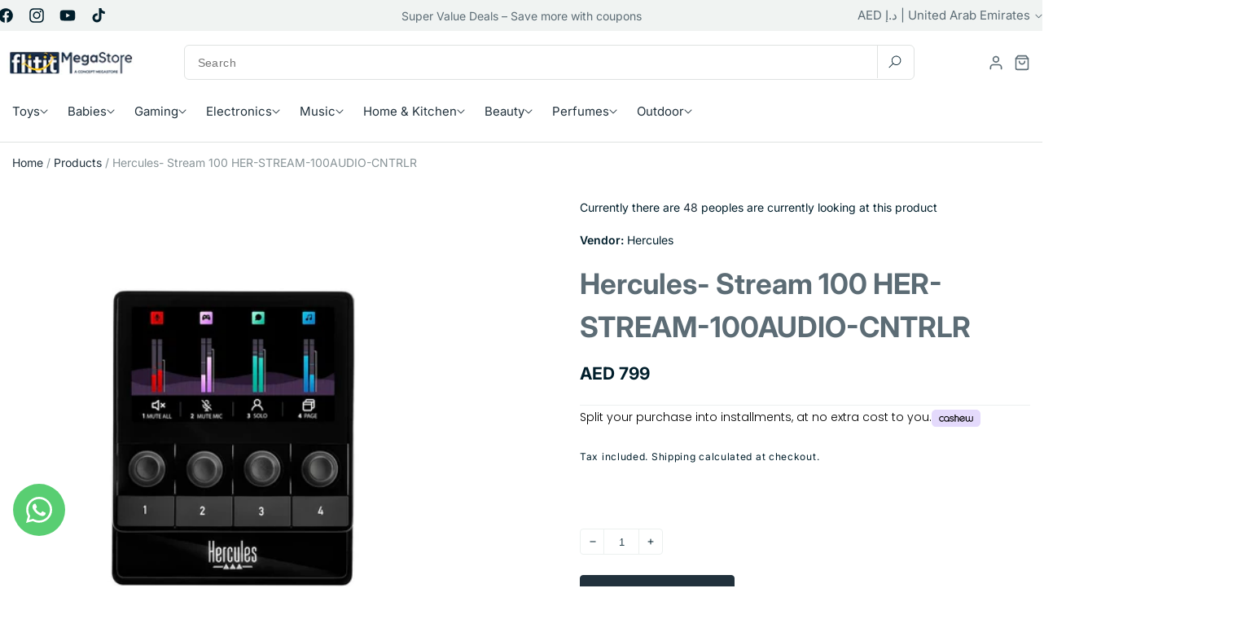

--- FILE ---
content_type: text/html; charset=utf-8
request_url: https://flitit.com/products/hercules-stream-100-her-stream-100audio-cntrlr
body_size: 60267
content:
<!doctype html>
<html class="no-js" lang="en">
  <head>
    <meta charset="utf-8">
    <meta http-equiv="X-UA-Compatible" content="IE=edge">
    <meta name="viewport" content="width=device-width,initial-scale=1">
    <meta name="theme-color" content="">
    <link rel="canonical" href="https://flitit.com/products/hercules-stream-100-her-stream-100audio-cntrlr"><link rel="icon" type="image/png" href="//flitit.com/cdn/shop/files/favicon-flitit.jpg?crop=center&height=32&v=1765808198&width=32"><link rel="preconnect" href="https://fonts.shopifycdn.com" crossorigin><title>
      Hercules- Stream 100 HER-STREAM-100AUDIO-CNTRLR
 &ndash; Flitit - Online Store</title>

    
      <meta name="description" content="Hercules Stream 100, Audio Mixer for Content Creators, Up to 8 Tracks, LCD Screen, High Resolution Encoders, 4 Actions Buttons and Customizable Interface. Compatible with PC. Hercules Stream 100 is an easy-to-use and effective audio controller that lets you stop worrying about audio settings during your livestreams and">
    

    

<meta property="og:site_name" content="Flitit - Online Store">
<meta property="og:url" content="https://flitit.com/products/hercules-stream-100-her-stream-100audio-cntrlr">
<meta property="og:title" content="Hercules- Stream 100 HER-STREAM-100AUDIO-CNTRLR">
<meta property="og:type" content="product">
<meta property="og:description" content="Hercules Stream 100, Audio Mixer for Content Creators, Up to 8 Tracks, LCD Screen, High Resolution Encoders, 4 Actions Buttons and Customizable Interface. Compatible with PC. Hercules Stream 100 is an easy-to-use and effective audio controller that lets you stop worrying about audio settings during your livestreams and"><meta property="og:image" content="http://flitit.com/cdn/shop/files/stream.png?v=1705574799">
  <meta property="og:image:secure_url" content="https://flitit.com/cdn/shop/files/stream.png?v=1705574799">
  <meta property="og:image:width" content="1028">
  <meta property="og:image:height" content="1000"><meta property="og:price:amount" content="799.00">
  <meta property="og:price:currency" content="AED"><meta name="twitter:card" content="summary_large_image">
<meta name="twitter:title" content="Hercules- Stream 100 HER-STREAM-100AUDIO-CNTRLR">
<meta name="twitter:description" content="Hercules Stream 100, Audio Mixer for Content Creators, Up to 8 Tracks, LCD Screen, High Resolution Encoders, 4 Actions Buttons and Customizable Interface. Compatible with PC. Hercules Stream 100 is an easy-to-use and effective audio controller that lets you stop worrying about audio settings during your livestreams and">


    <script src="//flitit.com/cdn/shop/t/45/assets/constants.js?v=58251544750838685771749458601" defer="defer"></script>
    <script src="//flitit.com/cdn/shop/t/45/assets/pubsub.js?v=158357773527763999511749458602" defer="defer"></script>
    <script src="//flitit.com/cdn/shop/t/45/assets/global.js?v=12469434682130661081749458601" defer="defer"></script><script>window.performance && window.performance.mark && window.performance.mark('shopify.content_for_header.start');</script><meta name="google-site-verification" content="LtauPJY_C4JG6kGws_D1YpXHk_KHfKzVnOTFbZ-zR_c">
<meta id="shopify-digital-wallet" name="shopify-digital-wallet" content="/26597556317/digital_wallets/dialog">
<link rel="alternate" hreflang="x-default" href="https://flitit.com/products/hercules-stream-100-her-stream-100audio-cntrlr">
<link rel="alternate" hreflang="en" href="https://flitit.com/products/hercules-stream-100-her-stream-100audio-cntrlr">
<link rel="alternate" hreflang="ar" href="https://flitit.com/ar/products/hercules-stream-100-her-stream-100audio-cntrlr">
<link rel="alternate" hreflang="en-SA" href="https://flitit.com/en-sa/products/hercules-stream-100-her-stream-100audio-cntrlr">
<link rel="alternate" hreflang="ar-SA" href="https://flitit.com/ar-sa/products/hercules-stream-100-her-stream-100audio-cntrlr">
<link rel="alternate" type="application/json+oembed" href="https://flitit.com/products/hercules-stream-100-her-stream-100audio-cntrlr.oembed">
<script async="async" src="/checkouts/internal/preloads.js?locale=en-AE"></script>
<script id="shopify-features" type="application/json">{"accessToken":"99fe3022f6d890d1d3bc7da4a993b228","betas":["rich-media-storefront-analytics"],"domain":"flitit.com","predictiveSearch":true,"shopId":26597556317,"locale":"en"}</script>
<script>var Shopify = Shopify || {};
Shopify.shop = "flitit-com.myshopify.com";
Shopify.locale = "en";
Shopify.currency = {"active":"AED","rate":"1.0"};
Shopify.country = "AE";
Shopify.theme = {"name":"home-v3","id":151266328797,"schema_name":"Freshcart","schema_version":"1.0.0","theme_store_id":null,"role":"main"};
Shopify.theme.handle = "null";
Shopify.theme.style = {"id":null,"handle":null};
Shopify.cdnHost = "flitit.com/cdn";
Shopify.routes = Shopify.routes || {};
Shopify.routes.root = "/";</script>
<script type="module">!function(o){(o.Shopify=o.Shopify||{}).modules=!0}(window);</script>
<script>!function(o){function n(){var o=[];function n(){o.push(Array.prototype.slice.apply(arguments))}return n.q=o,n}var t=o.Shopify=o.Shopify||{};t.loadFeatures=n(),t.autoloadFeatures=n()}(window);</script>
<script id="shop-js-analytics" type="application/json">{"pageType":"product"}</script>
<script defer="defer" async type="module" src="//flitit.com/cdn/shopifycloud/shop-js/modules/v2/client.init-shop-cart-sync_BN7fPSNr.en.esm.js"></script>
<script defer="defer" async type="module" src="//flitit.com/cdn/shopifycloud/shop-js/modules/v2/chunk.common_Cbph3Kss.esm.js"></script>
<script defer="defer" async type="module" src="//flitit.com/cdn/shopifycloud/shop-js/modules/v2/chunk.modal_DKumMAJ1.esm.js"></script>
<script type="module">
  await import("//flitit.com/cdn/shopifycloud/shop-js/modules/v2/client.init-shop-cart-sync_BN7fPSNr.en.esm.js");
await import("//flitit.com/cdn/shopifycloud/shop-js/modules/v2/chunk.common_Cbph3Kss.esm.js");
await import("//flitit.com/cdn/shopifycloud/shop-js/modules/v2/chunk.modal_DKumMAJ1.esm.js");

  window.Shopify.SignInWithShop?.initShopCartSync?.({"fedCMEnabled":true,"windoidEnabled":true});

</script>
<script>(function() {
  var isLoaded = false;
  function asyncLoad() {
    if (isLoaded) return;
    isLoaded = true;
    var urls = ["https:\/\/intg.snapchat.com\/shopify\/shopify-scevent-init.js?id=c1653e76-d39e-45d8-bc10-64990862919a\u0026shop=flitit-com.myshopify.com","https:\/\/cdn.shopify.com\/s\/files\/1\/2233\/5399\/t\/1\/assets\/trust_hero_26597556317.js?v=1628949846\u0026shop=flitit-com.myshopify.com","https:\/\/dta54ss89rmpk.cloudfront.net\/get-form-script?shop_domain=flitit-com.myshopify.com\u0026shop=flitit-com.myshopify.com","https:\/\/cdn.autoketing.org\/sdk-cdn\/sales-pop\/dist\/sales-pop-embed.js?t=1654514252804750619\u0026shop=flitit-com.myshopify.com","https:\/\/cdn.shopify.com\/s\/files\/1\/0265\/9755\/6317\/t\/2\/assets\/subscribe-it.js?v=1667236245\u0026shop=flitit-com.myshopify.com","https:\/\/cdn.cashewpayments.com\/widgets\/shopify.widget.min.js?shop=flitit-com.myshopify.com","https:\/\/cdn.cashewpayments.com\/widgets\/shopify.cart.min.js?shop=flitit-com.myshopify.com"];
    for (var i = 0; i < urls.length; i++) {
      var s = document.createElement('script');
      s.type = 'text/javascript';
      s.async = true;
      s.src = urls[i];
      var x = document.getElementsByTagName('script')[0];
      x.parentNode.insertBefore(s, x);
    }
  };
  if(window.attachEvent) {
    window.attachEvent('onload', asyncLoad);
  } else {
    window.addEventListener('load', asyncLoad, false);
  }
})();</script>
<script id="__st">var __st={"a":26597556317,"offset":14400,"reqid":"ddfe76bc-085f-4716-a930-bca73f148ef7-1770128869","pageurl":"flitit.com\/products\/hercules-stream-100-her-stream-100audio-cntrlr","u":"c98810dca018","p":"product","rtyp":"product","rid":8336542761181};</script>
<script>window.ShopifyPaypalV4VisibilityTracking = true;</script>
<script id="captcha-bootstrap">!function(){'use strict';const t='contact',e='account',n='new_comment',o=[[t,t],['blogs',n],['comments',n],[t,'customer']],c=[[e,'customer_login'],[e,'guest_login'],[e,'recover_customer_password'],[e,'create_customer']],r=t=>t.map((([t,e])=>`form[action*='/${t}']:not([data-nocaptcha='true']) input[name='form_type'][value='${e}']`)).join(','),a=t=>()=>t?[...document.querySelectorAll(t)].map((t=>t.form)):[];function s(){const t=[...o],e=r(t);return a(e)}const i='password',u='form_key',d=['recaptcha-v3-token','g-recaptcha-response','h-captcha-response',i],f=()=>{try{return window.sessionStorage}catch{return}},m='__shopify_v',_=t=>t.elements[u];function p(t,e,n=!1){try{const o=window.sessionStorage,c=JSON.parse(o.getItem(e)),{data:r}=function(t){const{data:e,action:n}=t;return t[m]||n?{data:e,action:n}:{data:t,action:n}}(c);for(const[e,n]of Object.entries(r))t.elements[e]&&(t.elements[e].value=n);n&&o.removeItem(e)}catch(o){console.error('form repopulation failed',{error:o})}}const l='form_type',E='cptcha';function T(t){t.dataset[E]=!0}const w=window,h=w.document,L='Shopify',v='ce_forms',y='captcha';let A=!1;((t,e)=>{const n=(g='f06e6c50-85a8-45c8-87d0-21a2b65856fe',I='https://cdn.shopify.com/shopifycloud/storefront-forms-hcaptcha/ce_storefront_forms_captcha_hcaptcha.v1.5.2.iife.js',D={infoText:'Protected by hCaptcha',privacyText:'Privacy',termsText:'Terms'},(t,e,n)=>{const o=w[L][v],c=o.bindForm;if(c)return c(t,g,e,D).then(n);var r;o.q.push([[t,g,e,D],n]),r=I,A||(h.body.append(Object.assign(h.createElement('script'),{id:'captcha-provider',async:!0,src:r})),A=!0)});var g,I,D;w[L]=w[L]||{},w[L][v]=w[L][v]||{},w[L][v].q=[],w[L][y]=w[L][y]||{},w[L][y].protect=function(t,e){n(t,void 0,e),T(t)},Object.freeze(w[L][y]),function(t,e,n,w,h,L){const[v,y,A,g]=function(t,e,n){const i=e?o:[],u=t?c:[],d=[...i,...u],f=r(d),m=r(i),_=r(d.filter((([t,e])=>n.includes(e))));return[a(f),a(m),a(_),s()]}(w,h,L),I=t=>{const e=t.target;return e instanceof HTMLFormElement?e:e&&e.form},D=t=>v().includes(t);t.addEventListener('submit',(t=>{const e=I(t);if(!e)return;const n=D(e)&&!e.dataset.hcaptchaBound&&!e.dataset.recaptchaBound,o=_(e),c=g().includes(e)&&(!o||!o.value);(n||c)&&t.preventDefault(),c&&!n&&(function(t){try{if(!f())return;!function(t){const e=f();if(!e)return;const n=_(t);if(!n)return;const o=n.value;o&&e.removeItem(o)}(t);const e=Array.from(Array(32),(()=>Math.random().toString(36)[2])).join('');!function(t,e){_(t)||t.append(Object.assign(document.createElement('input'),{type:'hidden',name:u})),t.elements[u].value=e}(t,e),function(t,e){const n=f();if(!n)return;const o=[...t.querySelectorAll(`input[type='${i}']`)].map((({name:t})=>t)),c=[...d,...o],r={};for(const[a,s]of new FormData(t).entries())c.includes(a)||(r[a]=s);n.setItem(e,JSON.stringify({[m]:1,action:t.action,data:r}))}(t,e)}catch(e){console.error('failed to persist form',e)}}(e),e.submit())}));const S=(t,e)=>{t&&!t.dataset[E]&&(n(t,e.some((e=>e===t))),T(t))};for(const o of['focusin','change'])t.addEventListener(o,(t=>{const e=I(t);D(e)&&S(e,y())}));const B=e.get('form_key'),M=e.get(l),P=B&&M;t.addEventListener('DOMContentLoaded',(()=>{const t=y();if(P)for(const e of t)e.elements[l].value===M&&p(e,B);[...new Set([...A(),...v().filter((t=>'true'===t.dataset.shopifyCaptcha))])].forEach((e=>S(e,t)))}))}(h,new URLSearchParams(w.location.search),n,t,e,['guest_login'])})(!0,!0)}();</script>
<script integrity="sha256-4kQ18oKyAcykRKYeNunJcIwy7WH5gtpwJnB7kiuLZ1E=" data-source-attribution="shopify.loadfeatures" defer="defer" src="//flitit.com/cdn/shopifycloud/storefront/assets/storefront/load_feature-a0a9edcb.js" crossorigin="anonymous"></script>
<script data-source-attribution="shopify.dynamic_checkout.dynamic.init">var Shopify=Shopify||{};Shopify.PaymentButton=Shopify.PaymentButton||{isStorefrontPortableWallets:!0,init:function(){window.Shopify.PaymentButton.init=function(){};var t=document.createElement("script");t.src="https://flitit.com/cdn/shopifycloud/portable-wallets/latest/portable-wallets.en.js",t.type="module",document.head.appendChild(t)}};
</script>
<script data-source-attribution="shopify.dynamic_checkout.buyer_consent">
  function portableWalletsHideBuyerConsent(e){var t=document.getElementById("shopify-buyer-consent"),n=document.getElementById("shopify-subscription-policy-button");t&&n&&(t.classList.add("hidden"),t.setAttribute("aria-hidden","true"),n.removeEventListener("click",e))}function portableWalletsShowBuyerConsent(e){var t=document.getElementById("shopify-buyer-consent"),n=document.getElementById("shopify-subscription-policy-button");t&&n&&(t.classList.remove("hidden"),t.removeAttribute("aria-hidden"),n.addEventListener("click",e))}window.Shopify?.PaymentButton&&(window.Shopify.PaymentButton.hideBuyerConsent=portableWalletsHideBuyerConsent,window.Shopify.PaymentButton.showBuyerConsent=portableWalletsShowBuyerConsent);
</script>
<script>
  function portableWalletsCleanup(e){e&&e.src&&console.error("Failed to load portable wallets script "+e.src);var t=document.querySelectorAll("shopify-accelerated-checkout .shopify-payment-button__skeleton, shopify-accelerated-checkout-cart .wallet-cart-button__skeleton"),e=document.getElementById("shopify-buyer-consent");for(let e=0;e<t.length;e++)t[e].remove();e&&e.remove()}function portableWalletsNotLoadedAsModule(e){e instanceof ErrorEvent&&"string"==typeof e.message&&e.message.includes("import.meta")&&"string"==typeof e.filename&&e.filename.includes("portable-wallets")&&(window.removeEventListener("error",portableWalletsNotLoadedAsModule),window.Shopify.PaymentButton.failedToLoad=e,"loading"===document.readyState?document.addEventListener("DOMContentLoaded",window.Shopify.PaymentButton.init):window.Shopify.PaymentButton.init())}window.addEventListener("error",portableWalletsNotLoadedAsModule);
</script>

<script type="module" src="https://flitit.com/cdn/shopifycloud/portable-wallets/latest/portable-wallets.en.js" onError="portableWalletsCleanup(this)" crossorigin="anonymous"></script>
<script nomodule>
  document.addEventListener("DOMContentLoaded", portableWalletsCleanup);
</script>

<link id="shopify-accelerated-checkout-styles" rel="stylesheet" media="screen" href="https://flitit.com/cdn/shopifycloud/portable-wallets/latest/accelerated-checkout-backwards-compat.css" crossorigin="anonymous">
<style id="shopify-accelerated-checkout-cart">
        #shopify-buyer-consent {
  margin-top: 1em;
  display: inline-block;
  width: 100%;
}

#shopify-buyer-consent.hidden {
  display: none;
}

#shopify-subscription-policy-button {
  background: none;
  border: none;
  padding: 0;
  text-decoration: underline;
  font-size: inherit;
  cursor: pointer;
}

#shopify-subscription-policy-button::before {
  box-shadow: none;
}

      </style>
<script id="sections-script" data-sections="header" defer="defer" src="//flitit.com/cdn/shop/t/45/compiled_assets/scripts.js?v=156283"></script>
<script>window.performance && window.performance.mark && window.performance.mark('shopify.content_for_header.end');</script>


    <style data-shopify>
      @font-face {
  font-family: Inter;
  font-weight: 400;
  font-style: normal;
  font-display: swap;
  src: url("//flitit.com/cdn/fonts/inter/inter_n4.b2a3f24c19b4de56e8871f609e73ca7f6d2e2bb9.woff2") format("woff2"),
       url("//flitit.com/cdn/fonts/inter/inter_n4.af8052d517e0c9ffac7b814872cecc27ae1fa132.woff") format("woff");
}

      @font-face {
  font-family: Inter;
  font-weight: 700;
  font-style: normal;
  font-display: swap;
  src: url("//flitit.com/cdn/fonts/inter/inter_n7.02711e6b374660cfc7915d1afc1c204e633421e4.woff2") format("woff2"),
       url("//flitit.com/cdn/fonts/inter/inter_n7.6dab87426f6b8813070abd79972ceaf2f8d3b012.woff") format("woff");
}

      @font-face {
  font-family: Inter;
  font-weight: 400;
  font-style: italic;
  font-display: swap;
  src: url("//flitit.com/cdn/fonts/inter/inter_i4.feae1981dda792ab80d117249d9c7e0f1017e5b3.woff2") format("woff2"),
       url("//flitit.com/cdn/fonts/inter/inter_i4.62773b7113d5e5f02c71486623cf828884c85c6e.woff") format("woff");
}

      @font-face {
  font-family: Inter;
  font-weight: 700;
  font-style: italic;
  font-display: swap;
  src: url("//flitit.com/cdn/fonts/inter/inter_i7.b377bcd4cc0f160622a22d638ae7e2cd9b86ea4c.woff2") format("woff2"),
       url("//flitit.com/cdn/fonts/inter/inter_i7.7c69a6a34e3bb44fcf6f975857e13b9a9b25beb4.woff") format("woff");
}

      @font-face {
  font-family: Inter;
  font-weight: 600;
  font-style: normal;
  font-display: swap;
  src: url("//flitit.com/cdn/fonts/inter/inter_n6.771af0474a71b3797eb38f3487d6fb79d43b6877.woff2") format("woff2"),
       url("//flitit.com/cdn/fonts/inter/inter_n6.88c903d8f9e157d48b73b7777d0642925bcecde7.woff") format("woff");
}


      
        :root,
        .color-background-1 {
          --color-background: 255,255,255;
        
          --gradient-background: #ffffff;
        
        --color-foreground: 0,30,43;
        --color-secondary-text: 92,108,117;
        --color-primary: 33,49,60;
        --color-primary-hover: 33,49,60;
        --color-dark: 0,30,43;
        --color-border: 223,226,225;
        --color-gray-100: 240,243,242;
        --color-gray-200: 236,240,239;
        --color-gray-500: 136,147,151;
        --color-gray-600: 223,226,225;
        --color-gray-800: 33,49,60;
        --color-warning: 255,193,7;
        --color-shadow: 0,30,43;
        --color-shadow: 0,30,43;
        --color-button: 0,30,43;
        --color-button-text: 255,255,255;
        --color-secondary-button: 255,255,255;
        --color-primary-button: 33,49,60;
        --color-secondary-button-text: 0,30,43;
        --color-link: 0,30,43;
        --color-badge-foreground: 0,30,43;
        --color-badge-background: 255,255,255;
        --color-badge-border: 0,30,43;
        --payment-terms-background-color: rgb(255 255 255);
      }
      
        
        .color-background-2 {
          --color-background: 243,243,243;
        
          --gradient-background: #f3f3f3;
        
        --color-foreground: 255,255,255;
        --color-secondary-text: 92,108,117;
        --color-primary: 10,173,10;
        --color-primary-hover: 9,147,9;
        --color-dark: 0,30,43;
        --color-border: 223,226,225;
        --color-gray-100: 240,243,242;
        --color-gray-200: 236,240,239;
        --color-gray-500: 136,147,151;
        --color-gray-600: 223,226,225;
        --color-gray-800: 33,49,60;
        --color-warning: 255,193,7;
        --color-shadow: 255,255,255;
        --color-shadow: 255,255,255;
        --color-button: 255,255,255;
        --color-button-text: 255,255,255;
        --color-secondary-button: 243,243,243;
        --color-primary-button: 10,173,10;
        --color-secondary-button-text: 255,255,255;
        --color-link: 255,255,255;
        --color-badge-foreground: 255,255,255;
        --color-badge-background: 243,243,243;
        --color-badge-border: 255,255,255;
        --payment-terms-background-color: rgb(243 243 243);
      }
      
        
        .color-inverse {
          --color-background: 0,30,43;
        
          --gradient-background: #001e2b;
        
        --color-foreground: 0,30,43;
        --color-secondary-text: 92,108,117;
        --color-primary: 10,173,10;
        --color-primary-hover: 9,147,9;
        --color-dark: 0,30,43;
        --color-border: 223,226,225;
        --color-gray-100: 240,243,242;
        --color-gray-200: 236,240,239;
        --color-gray-500: 136,147,151;
        --color-gray-600: 223,226,225;
        --color-gray-800: 33,49,60;
        --color-warning: 255,193,7;
        --color-shadow: 18,18,18;
        --color-shadow: 18,18,18;
        --color-button: 255,255,255;
        --color-button-text: 0,0,0;
        --color-secondary-button: 0,30,43;
        --color-primary-button: 10,173,10;
        --color-secondary-button-text: 255,255,255;
        --color-link: 255,255,255;
        --color-badge-foreground: 0,30,43;
        --color-badge-background: 0,30,43;
        --color-badge-border: 0,30,43;
        --payment-terms-background-color: rgb(0 30 43);
      }
      
        
        .color-accent-1 {
          --color-background: 18,18,18;
        
          --gradient-background: #121212;
        
        --color-foreground: 255,255,255;
        --color-secondary-text: 92,108,117;
        --color-primary: 10,173,10;
        --color-primary-hover: 9,147,9;
        --color-dark: 0,30,43;
        --color-border: 223,226,225;
        --color-gray-100: 240,243,242;
        --color-gray-200: 236,240,239;
        --color-gray-500: 136,147,151;
        --color-gray-600: 223,226,225;
        --color-gray-800: 33,49,60;
        --color-warning: 255,193,7;
        --color-shadow: 18,18,18;
        --color-shadow: 18,18,18;
        --color-button: 255,255,255;
        --color-button-text: 18,18,18;
        --color-secondary-button: 18,18,18;
        --color-primary-button: 10,173,10;
        --color-secondary-button-text: 255,255,255;
        --color-link: 255,255,255;
        --color-badge-foreground: 255,255,255;
        --color-badge-background: 18,18,18;
        --color-badge-border: 255,255,255;
        --payment-terms-background-color: rgb(18 18 18);
      }
      
        
        .color-accent-2 {
          --color-background: 51,79,180;
        
          --gradient-background: #334fb4;
        
        --color-foreground: 255,255,255;
        --color-secondary-text: 92,108,117;
        --color-primary: 10,173,10;
        --color-primary-hover: 9,147,9;
        --color-dark: 0,30,43;
        --color-border: 223,226,225;
        --color-gray-100: 240,243,242;
        --color-gray-200: 236,240,239;
        --color-gray-500: 136,147,151;
        --color-gray-600: 223,226,225;
        --color-gray-800: 33,49,60;
        --color-warning: 255,193,7;
        --color-shadow: 18,18,18;
        --color-shadow: 18,18,18;
        --color-button: 255,255,255;
        --color-button-text: 51,79,180;
        --color-secondary-button: 51,79,180;
        --color-primary-button: 10,173,10;
        --color-secondary-button-text: 255,255,255;
        --color-link: 255,255,255;
        --color-badge-foreground: 255,255,255;
        --color-badge-background: 51,79,180;
        --color-badge-border: 255,255,255;
        --payment-terms-background-color: rgb(51 79 180);
      }
      
        
        .color-scheme-1e037887-7cdd-422f-bdb1-d41610b73e05 {
          --color-background: 255,255,255;
        
          --gradient-background: #ffffff;
        
        --color-foreground: 0,30,43;
        --color-secondary-text: 92,108,117;
        --color-primary: 10,173,10;
        --color-primary-hover: 9,147,9;
        --color-dark: 0,30,43;
        --color-border: 223,226,225;
        --color-gray-100: 240,243,242;
        --color-gray-200: 236,240,239;
        --color-gray-500: 136,147,151;
        --color-gray-600: 223,226,225;
        --color-gray-800: 33,49,60;
        --color-warning: 255,193,7;
        --color-shadow: 10,173,10;
        --color-shadow: 10,173,10;
        --color-button: 10,173,10;
        --color-button-text: 255,255,255;
        --color-secondary-button: 255,255,255;
        --color-primary-button: 10,173,10;
        --color-secondary-button-text: 10,173,10;
        --color-link: 10,173,10;
        --color-badge-foreground: 0,30,43;
        --color-badge-background: 255,255,255;
        --color-badge-border: 0,30,43;
        --payment-terms-background-color: rgb(255 255 255);
      }
      
        
        .color-scheme-53be600d-f399-4247-8ace-a1ac13c133c9 {
          --color-background: 255,240,196;
        
          --gradient-background: #fff0c4;
        
        --color-foreground: 255,193,7;
        --color-secondary-text: 0,0,0;
        --color-primary: 10,173,10;
        --color-primary-hover: 9,147,9;
        --color-dark: 0,30,43;
        --color-border: 223,226,225;
        --color-gray-100: 240,243,242;
        --color-gray-200: 236,240,239;
        --color-gray-500: 136,147,151;
        --color-gray-600: 223,226,225;
        --color-gray-800: 33,49,60;
        --color-warning: 255,193,7;
        --color-shadow: 18,18,18;
        --color-shadow: 18,18,18;
        --color-button: 18,18,18;
        --color-button-text: 255,255,255;
        --color-secondary-button: 255,240,196;
        --color-primary-button: 10,173,10;
        --color-secondary-button-text: 18,18,18;
        --color-link: 18,18,18;
        --color-badge-foreground: 255,193,7;
        --color-badge-background: 255,240,196;
        --color-badge-border: 255,193,7;
        --payment-terms-background-color: rgb(255 240 196);
      }
      
        
        .color-scheme-6bd4065a-389c-4bd8-bb18-842fa7186bfa {
          --color-background: 255,255,255;
        
          --gradient-background: #ffffff;
        
        --color-foreground: 0,30,43;
        --color-secondary-text: 92,108,117;
        --color-primary: 10,173,10;
        --color-primary-hover: 9,147,9;
        --color-dark: 0,30,43;
        --color-border: 223,226,225;
        --color-gray-100: 240,243,242;
        --color-gray-200: 236,240,239;
        --color-gray-500: 136,147,151;
        --color-gray-600: 223,226,225;
        --color-gray-800: 33,49,60;
        --color-warning: 255,193,7;
        --color-shadow: 0,30,43;
        --color-shadow: 0,30,43;
        --color-button: 0,30,43;
        --color-button-text: 255,255,255;
        --color-secondary-button: 255,255,255;
        --color-primary-button: 10,173,10;
        --color-secondary-button-text: 0,30,43;
        --color-link: 0,30,43;
        --color-badge-foreground: 0,30,43;
        --color-badge-background: 255,255,255;
        --color-badge-border: 0,30,43;
        --payment-terms-background-color: rgb(255 255 255);
      }
      
        
        .color-scheme-88bdea9d-6b67-40dd-a293-9e75472889e4 {
          --color-background: 255,255,255;
        
          --gradient-background: #ffffff;
        
        --color-foreground: 0,30,43;
        --color-secondary-text: 92,108,117;
        --color-primary: 33,49,60;
        --color-primary-hover: 33,49,60;
        --color-dark: 0,30,43;
        --color-border: 223,226,225;
        --color-gray-100: 240,243,242;
        --color-gray-200: 236,240,239;
        --color-gray-500: 136,147,151;
        --color-gray-600: 223,226,225;
        --color-gray-800: 33,49,60;
        --color-warning: 255,193,7;
        --color-shadow: 0,30,43;
        --color-shadow: 0,30,43;
        --color-button: 0,30,43;
        --color-button-text: 255,255,255;
        --color-secondary-button: 255,255,255;
        --color-primary-button: 33,49,60;
        --color-secondary-button-text: 0,30,43;
        --color-link: 0,30,43;
        --color-badge-foreground: 0,30,43;
        --color-badge-background: 255,255,255;
        --color-badge-border: 0,30,43;
        --payment-terms-background-color: rgb(255 255 255);
      }
      

      body, .color-background-1, .color-background-2, .color-inverse, .color-accent-1, .color-accent-2, .color-scheme-1e037887-7cdd-422f-bdb1-d41610b73e05, .color-scheme-53be600d-f399-4247-8ace-a1ac13c133c9, .color-scheme-6bd4065a-389c-4bd8-bb18-842fa7186bfa, .color-scheme-88bdea9d-6b67-40dd-a293-9e75472889e4 {
        color: rgb(var(--color-foreground));
        background-color: rgb(var(--color-background));
      }

      :root {
        --font-body-family: Inter, sans-serif;
        --font-body-style: normal;
        --font-body-weight: 400;
        --font-body-weight-bold: 700;

        --font-heading-family: Inter, sans-serif;
        --font-heading-style: normal;
        --font-heading-weight: 600;

        --font-body-scale: 1.0;
        --font-heading-scale: 1.0;

        --media-padding: px;
        --media-border-opacity: 0.05;
        --media-border-width: 0px;
        --media-radius: 0px;
        --media-shadow-opacity: 0.0;
        --media-shadow-horizontal-offset: 0px;
        --media-shadow-vertical-offset: 4px;
        --media-shadow-blur-radius: 5px;
        --media-shadow-visible: 0;

        --page-width: 130rem;
        --page-width-margin: 0rem;

        --product-card-image-padding: 0.0rem;
        --product-card-corner-radius: 0.6rem;
        --product-card-text-alignment: left;
        --product-card-border-width: 0.1rem;
        --product-card-border-color: #dfe2e1;
        --product-card-border-hover-color: #0aad0a;
        --product-card-border-opacity: 0.05;
        --product-card-shadow-opacity: 0.0;
        --product-card-shadow-visible: 0;
        --product-card-shadow-horizontal-offset: 0.0rem;
        --product-card-shadow-vertical-offset: 0.6rem;
        --product-card-shadow-blur-radius: 1.0rem;

        --collection-card-image-padding: 0.0rem;
        --collection-card-corner-radius: 0.2rem;
        --collection-card-text-alignment: right;
        --collection-card-border-width: 1.4rem;
        --collection-card-border-opacity: 0.1;
        --collection-card-shadow-opacity: 0.0;
        --collection-card-shadow-visible: 0;
        --collection-card-shadow-horizontal-offset: 0.0rem;
        --collection-card-shadow-vertical-offset: 0.4rem;
        --collection-card-shadow-blur-radius: 0.5rem;

        --blog-card-image-padding: 0.0rem;
        --blog-card-corner-radius: 0.8rem;
        --blog-card-text-alignment: left;
        --blog-card-border-width: 0.0rem;
        --blog-card-border-opacity: 0.0;
        --blog-card-shadow-opacity: 0.0;
        --blog-card-shadow-visible: 0;
        --blog-card-shadow-horizontal-offset: 0.0rem;
        --blog-card-shadow-vertical-offset: 0.4rem;
        --blog-card-shadow-blur-radius: 0.5rem;

        --badge-corner-radius: 6px;
        --badge-sale-background-color: #db3030;
        --badge-sale-text-color: #fff;
        --badge-sold-background-color: #db3030;
        --badge-sold-text-color: #fff;

        --popup-border-width: 1px;
        --popup-border-opacity: 0.1;
        --popup-corner-radius: 0px;
        --popup-shadow-opacity: 0.05;
        --popup-shadow-horizontal-offset: 0px;
        --popup-shadow-vertical-offset: 4px;
        --popup-shadow-blur-radius: 5px;

        --drawer-border-width: 1px;
        --drawer-border-opacity: 0.1;
        --drawer-shadow-opacity: 0.0;
        --drawer-shadow-horizontal-offset: 0px;
        --drawer-shadow-vertical-offset: 4px;
        --drawer-shadow-blur-radius: 5px;

        --spacing-sections-desktop: 0px;
        --spacing-sections-mobile: 0px;

        --grid-desktop-vertical-spacing: 4px;
        --grid-desktop-horizontal-spacing: 4px;
        --grid-mobile-vertical-spacing: 2px;
        --grid-mobile-horizontal-spacing: 2px;

        --text-boxes-border-opacity: 0.1;
        --text-boxes-border-width: 0px;
        --text-boxes-radius: 8px;
        --text-boxes-shadow-opacity: 0.0;
        --text-boxes-shadow-visible: 0;
        --text-boxes-shadow-horizontal-offset: 0px;
        --text-boxes-shadow-vertical-offset: 4px;
        --text-boxes-shadow-blur-radius: 5px;

        --buttons-radius: 6px;
        --buttons-radius-outset: 7px;
        --buttons-border-width: 1px;
        --buttons-border-opacity: 0.15;
        --buttons-shadow-opacity: 0.0;
        --buttons-shadow-visible: 0;
        --buttons-shadow-horizontal-offset: 0px;
        --buttons-shadow-vertical-offset: 0px;
        --buttons-shadow-blur-radius: 0px;
        --buttons-border-offset: 0.3px;

        --main-menu-text-color: ;
        --main-menu-text-hover-color: ;
        --main-menu-dropdown-title-color: ;
        --main-menu-dropdown-text-color: ;
        --main-menu-dropdown-border-color: ;

        --inputs-radius: 0px;
        --inputs-border-width: 1px;
        --inputs-border-opacity: 0.25;
        --inputs-shadow-opacity: 0.0;
        --inputs-shadow-horizontal-offset: 0px;
        --inputs-margin-offset: 0px;
        --inputs-shadow-vertical-offset: 6px;
        --inputs-shadow-blur-radius: 5px;
        --inputs-radius-outset: 0px;

        --variant-pills-radius: 40px;
        --variant-pills-border-width: 0px;
        --variant-pills-border-opacity: 0.45;
        --variant-pills-shadow-opacity: 0.0;
        --variant-pills-shadow-horizontal-offset: 0px;
        --variant-pills-shadow-vertical-offset: 4px;
        --variant-pills-shadow-blur-radius: 5px;
        --wp--preset--font-size--display-5: clamp(1.25rem, 4vw, 4.8rem);

        --h0-font-size: 48px;
        --h0-font-size-mobile: 20px;
        --h0-font-weight: 700;
        --h0-font-lineheight: 1.2;
        --h0-font-transform: none;
        --h0-letter-spacing: 0.48px;


        --h1-font-size: 35px;
        --h1-font-size-mobile: 26px;
        --h1-font-weight: 700;
        --h1-font-lineheight: 1.2;
        --h1-font-transform: none;
        --h1-letter-spacing: 0px;


        --h2-font-size: 28px;
        --h2-font-size-mobile: 19px;
        --h2-font-weight: 700;
        --h2-font-lineheight: 1.2;
        --h2-font-transform: none;
        --h2-letter-spacing: 0px;

        --h3-font-size: 24px;
        --h3-font-size-mobile: 19px;
        --h3-font-weight: 600;
        --h3-font-lineheight: 1.2;
        --h3-font-transform: none;
        --h3-letter-spacing: 0px;

        --h4-font-size: 21px;
        --h4-font-size-mobile: 14px;
        --h4-font-weight: 400;
        --h4-font-lineheight: 1.2;
        --h4-font-transform: none;
        --h4-letter-spacing: 0px;

        --h5-font-size: 18px;
        --h5-font-size-mobile: 14px;
        --h5-font-weight: 500;
        --h5-font-lineheight: 1.2;
        --h5-font-transform: none;
        --h5-letter-spacing: 0px;

        --h6-font-size: 14px;
        --h6-font-size_mobile: 14px;
        --h6-font-weight: 600;
        --h6-font-lineheight: 1.2;
        --h6-font-transform: none;
        --h6-letter-spacing: 0px;
      }

      *,
      *::before,
      *::after {
        box-sizing: inherit;
      }

      html {
        box-sizing: border-box;
        font-size: calc(var(--font-body-scale) * 62.5%);
        height: 100%;
      }

      body {
        display: grid;
        grid-template-rows: auto auto 1fr auto;
        grid-template-columns: 100%;
        min-height: 100%;
        margin: 0;
        font-size: 14px;/*calc(var(--font-body-scale) * 1rem);*/
        line-height: calc(1 + 0.8 / var(--font-body-scale));
        font-family: var(--font-body-family);
        font-style: var(--font-body-style);
        font-weight: var(--font-body-weight);
      }

      @media screen and (min-width: 750px) {
        body {
          font-size: 1.4rem;
        }
      }
    </style>

    <link
      rel="stylesheet"
      href="//flitit.com/cdn/shop/t/45/assets/base.css?v=83212135002302589001749458602"
      media="print"
      onload="this.media='all'"
    >
      <link rel="preload" as="font" href="//flitit.com/cdn/fonts/inter/inter_n4.b2a3f24c19b4de56e8871f609e73ca7f6d2e2bb9.woff2" type="font/woff2" crossorigin>
      

      <link rel="preload" as="font" href="//flitit.com/cdn/fonts/inter/inter_n6.771af0474a71b3797eb38f3487d6fb79d43b6877.woff2" type="font/woff2" crossorigin>
      
<link
        rel="stylesheet"
        href="//flitit.com/cdn/shop/t/45/assets/component-localization-form.css?v=100988112458072597791749458601"
        media="print"
        onload="this.media='all'"
      >
      <script src="//flitit.com/cdn/shop/t/45/assets/localization-form.js?v=161644695336821385561749458601" defer="defer"></script><link
        rel="stylesheet"
        href="//flitit.com/cdn/shop/t/45/assets/component-predictive-search.css?v=118923337488134913561749458601"
        media="print"
        onload="this.media='all'"
      ><script>
      document.documentElement.className = document.documentElement.className.replace('no-js', 'js');
      if (Shopify.designMode) {
        document.documentElement.classList.add('shopify-design-mode');
      }
    </script>

    
  <!-- BEGIN app block: shopify://apps/infinite-scroll/blocks/app-embed/a3bc84f2-5d30-48ba-bdd2-bc9edbc709f6 --><!-- BEGIN app snippet: app-embed -->

    

<script type="application/json" id="magepowapp-infinitescroll-loader" >
    <svg
      version="1.1"
      xmlns="http://www.w3.org/2000/svg"
      xmlns:xlink="http://www.w3.org/1999/xlink"
      x="0px"
      y="0px"
      width="50px"
      height="50px"
      viewBox="0 0 40 40"
      enable-background="new 0 0 40 40"
      xml:space="preserve"
    >
      <path opacity="1" fill="#016E52" d="M20.201,5.169c-8.254,0-14.946,6.692-14.946,14.946c0,8.255,6.692,14.946,14.946,14.946
        s14.946-6.691,14.946-14.946C35.146,11.861,28.455,5.169,20.201,5.169z M20.201,31.749c-6.425,0-11.634-5.208-11.634-11.634
        c0-6.425,5.209-11.634,11.634-11.634c6.425,0,11.633,5.209,11.633,11.634C31.834,26.541,26.626,31.749,20.201,31.749z"/>
      <path fill="#ffffff" d="M26.013,10.047l1.654-2.866c-2.198-1.272-4.743-2.012-7.466-2.012h0v3.312h0
        C22.32,8.481,24.301,9.057,26.013,10.047z">
        <animateTransform attributeType="xml"
          attributeName="transform"
          type="rotate"
          from="0 20 20"
          to="360 20 20"
          dur="0.5s"
          repeatCount="indefinite"/>
        </path>
    </svg>
  </script><script
  type="application/json"
  id="magepowapps-infinitescroll-settings"
  data-loading="https://cdn.shopify.com/extensions/019b0946-8238-7b29-a39c-7bd6fa4def81/app-e-xtension-138/assets/loader.svg"
  data-asset-css="https://cdn.shopify.com/extensions/019b0946-8238-7b29-a39c-7bd6fa4def81/app-e-xtension-138/assets/infinitescroll.min.css"
  data-page_type="product"
  data-item-count="0"
  data-plan=""
>
  {"autoLink":true,"offset":-1,"font_size":1,"borderSize":1,"borderRadius":5,"imageMaxWidth":100,"circleColor":"#016E52","backgroundButtonLoadmore":"#EFEFEF","borderColor":"#016E52","textLoadmoreColor":"","textLoadingColor":"#121212","colorArrowBacktotop":"#000000","backgroundBacktotop":"#ffffff","prevMoreButtonText":"","loadingText":"Loading ...","loadMoreButtonText":"Load More","container":"","item":"","pagination":"","custom_css":""}
</script>
<script
  class="x-magepow-init"
  type="application/json"
  data-infinitescroll="https://cdn.shopify.com/extensions/019b0946-8238-7b29-a39c-7bd6fa4def81/app-e-xtension-138/assets/infinitescroll.min.js"
></script>
<style data-shopify>
  :root{
  --ias-border-width: 1px;
  --ias-border-color: #016E52;
  --ias-border-radius: 5px;
  --ias-bg-loadmore-color: #EFEFEF;
  --ias-bg-backtotop-color: #ffffff;
  --ias-arrow-border-color: #000000;
  }
  .ias-trigger, .ias-spinner, .ias-noneleft, .ias-text {font-size: 1em;}
  .ias-trigger .load-more {}
  .ias-spinner span em {color: #121212;}
  .ias-noneleft {}
  .ias-noneleft .load-end {}
  .ias-spinner img {
    max-width: 100%;
  }
  
</style>
<!-- END app snippet --><!-- END app block --><!-- BEGIN app block: shopify://apps/smart-seo/blocks/smartseo/7b0a6064-ca2e-4392-9a1d-8c43c942357b --><meta name="smart-seo-integrated" content="true" /><!-- metatagsSavedToSEOFields: false --><!-- BEGIN app snippet: smartseo.product.metatags --><!-- product_seo_template_metafield:  --><title>Hercules- Stream 100 HER-STREAM-100AUDIO-CNTRLR</title>
<meta name="description" content="Hercules Stream 100, Audio Mixer for Content Creators, Up to 8 Tracks, LCD Screen, High Resolution Encoders, 4 Actions Buttons and Customizable Interface. Compatible with PC. Hercules Stream 100 is an easy-to-use and effective audio controller that lets you stop worrying about audio settings during your livestreams and" />
<meta name="smartseo-timestamp" content="0" /><!-- END app snippet --><!-- END app block --><!-- BEGIN app block: shopify://apps/whatsapp-button/blocks/app-embed-block/96d80a63-e860-4262-a001-8b82ac4d00e6 --><script>
    (function() {
        function asyncLoad() {
            var url = 'https://whatsapp-button.eazeapps.io/api/buttonInstallation/scriptTag?shopId=23737&v=1767615559';
            var s = document.createElement('script');
            s.type = 'text/javascript';
            s.async = true;
            s.src = url;
            var x = document.getElementsByTagName('script')[0];
            x.parentNode.insertBefore(s, x);
        };
        if(window.attachEvent) {
            window.attachEvent('onload', asyncLoad);
        } else {
            window.addEventListener('load', asyncLoad, false);
        }
    })();
</script>

<!-- END app block --><!-- BEGIN app block: shopify://apps/store-pickup-delivery-cr/blocks/app-embed/c3fec40a-5cb2-4a2b-851c-ed1eaed98975 -->



<style>.cr-hide{display: none!important}</style>

<script type="text/javascript">
    document.addEventListener('crButtonsLoaded', function (e) {
        var pickupContainer = document.getElementById("pickup-container");
        var crStoreForm = pickupContainer.closest("form");
        if (!crStoreForm) return;

        
        
        
        
        
        if (crStoreForm.action.indexOf('locale=') > -1){
            crStoreForm.action = crStoreForm.action.replace(/\?locale=(.*)\&?/ig, '?locale=en&step=contact_information')
        } else {
            crStoreForm.action += '?locale=en&step=contact_information';
        }
        

        var crShippingInformation =  crStoreForm.action;
        var pivot = crShippingInformation.replace(/checkout\\[shipping_address\\]\\[first_name\\](.*?)\\&/ig, '');
        crShippingInformation = pivot + "&checkout[shipping_address][first_name]=&";

        pivot = crShippingInformation.replace(/checkout\\[shipping_address\\]\\[last_name\\](.*?)\\&/ig, '');
        crShippingInformation = pivot + "checkout[shipping_address][last_name]=&";

        pivot = crShippingInformation.replace(/checkout\\[shipping_address\\]\\[city\\](.*?)\\&/ig, '');
        crShippingInformation = pivot + "checkout[shipping_address][city]=&";

        pivot = crShippingInformation.replace(/checkout\\[shipping_address\\]\\[province\\](.*?)\\&/ig, '');
        crShippingInformation = pivot + "checkout[shipping_address][province]=&";

        pivot = crShippingInformation.replace(/checkout\\[shipping_address\\]\\[address1\\](.*?)\\&/ig, '');
        crShippingInformation = pivot + "checkout[shipping_address][address1]=&";

        pivot = crShippingInformation.replace(/checkout\\[shipping_address\\]\\[phone\\](.*?)\\&/ig, '');
        crShippingInformation = pivot + "checkout[shipping_address][phone]=&";

        pivot = crShippingInformation.replace(/checkout\\[shipping_address\\]\\[zip\\](.*?)\\&/ig, '');
        crShippingInformation = pivot + "checkout[shipping_address][zip]=&";

        pivot = crShippingInformation.replace(/checkout\\[shipping_address\\]\\[company\\](.*?)\\&/ig, '');
        crShippingInformation = pivot + "checkout[shipping_address][company]=&";
        crStoreForm.action = crShippingInformation
    })

    if (typeof storePickupSettings === 'undefined') {
        var storePickupSettings = '';
        var pickupLocale = '';
        var pickupCompany = '';
        var stores = [];
        var pickupTranslations = {};
        var pickupAddress = '';
    }

    
    var storePickupSettings = {"moneyFormat":"<span class=money>Dhs. {{amount}}</span>","max_days":"0","min_days":"1","name":false,"phone":false,"email":false,"date_enabled":false,"mandatory_collections":[],"exclude_collections":[],"exclude_products":[],"blackoutDates":"","enableBlackoutDates":false,"cart_version":"v1_3","disabled":false,"message":"","button_text":"Click & Collect","discount":"","extra_input_1":"","extra_input_2":"","extra_input_3":"","tagWithPickupDate":false,"tagWithPickupTime":false,"tagWithPickupLocation":false,"same_day_pickup":false,"stores_on_top":true,"above_weight":"","overwriteLocale":true,"locationsInASelect":false,"saveOnChange":false,"shippingEnabled":true,"pickupEnabled":true}
    var storeData = {"locale":"en","address":"Ibn Battuta Gate Office, Sheikh Zaid Road","country":"United Arab Emirates","city":"Dubai","province":"Dubai","zip":"0000","company":"flitit","shopPhone":"+971 4 2285103"}
    storePickupSettings.extra_input_1 = '';
    storePickupSettings.extra_input_2 = '';
    storePickupSettings.extra_input_3 = '';

    var stores = [{"storeID":5780,"name":"Flitit Mega Store","company":"","street":"Al Barsha 1, Manazel Tower","city":"Dubai","country":"United Arab Emirates","zip":"","province":"Dubai","disableSameDayPickup":false,"disableSameDayAfterHour":"00:00","enablePickupTime":false,"blackoutDates":"","cutOffStartTime":"00:00","cutOffMinPickupDays":"","allowTimeCutOff":false,"allowDisplayMoreInformation":false,"moreInformation":"","maxOrdersPerTimeSlot":0,"maxOrdersPerDay":0,"orderPreparationHours":"0","orderPreparationMinutes":"30","timeSlotFrequency":"30","pickupDays":["1","2","3","4","5","6","7"],"daysOfWeek":{"0":{"min":{"hour":"09","minute":"00"},"max":{"hour":"19","minute":"00"}},"1":{"min":{"hour":"09","minute":"00"},"max":{"hour":"19","minute":"00"}},"2":{"min":{"hour":"09","minute":"00"},"max":{"hour":"19","minute":"00"}},"3":{"min":{"hour":"09","minute":"00"},"max":{"hour":"19","minute":"00"}},"4":{"min":{"hour":"09","minute":"00"},"max":{"hour":"19","minute":"00"}},"5":{"min":{"hour":"09","minute":"00"},"max":{"hour":"19","minute":"00"}},"6":{"min":{"hour":"09","minute":"00"},"max":{"hour":"19","minute":"00"}}},"enabled":"true"}]

    var crDeliverySettings = {};
    var deliverySlots = crDeliverySettings?.deliverySlots || [];
    var deliveryProductMeta = [];
    //console.log('deliveryProductMeta', deliveryProductMeta)
    if (typeof deliveryProductMeta.products !== 'undefined') {
        var deliveryProduct = deliveryProductMeta.products[0].variants[0].id;      
    } else if (typeof deliveryProductMeta.variants !== 'undefined') {                
        var deliveryProduct = deliveryProductMeta.variants.edges[0].node.id.replace('gid://shopify/ProductVariant/', '');        
    }

    var pickupTranslations = {"en":{"shippingMethod":"Shipping","pleaseClickCheckout":"Please click the checkout button to continue.","textButton":"Click & Collect","mandatoryForPickupText":"An item in your cart must be collected","pickupDate":"Pickup Date","chooseADateTime":"Choose a date/time","nameOfPersonCollecting":"Name of person collecting","pickupFirstName":"First name","pickupLastName":"Last name","yourName":"Your name","contactNumber":"Contact Number","contactNumberPlaceholder":"(123)-456-7890","pickupEmail":"Your email address","pickupEmailPlaceholder":"email address","pickupStore":"Pickup Store","chooseLocation":"Choose a location below for pickup","chooseLocationOption":"Please choose a location","pickupDateError":"Please enter a pickup date.","nameOfPersonCollectingError":"Please enter who will be picking up your order.","pickupFirstNameError":"Enter a first name","pickupLastNameError":"Enter a last name","contactNumberError":"Please enter a phone number.","emailError":"Please enter your email address.","storeSelectError":"Please select which store you will pick up from","extra1Placeholder":"","extra2Placeholder":"","extra3Placeholder":"","extraField1Error":"You must complete this field","extraField2Error":"You must complete this field","extraField3Error":"You must complete this field","shippingTitle1":"Store Pickup","noRatesForCart":"Pickup is not available for your cart or destination.","noRatesForCountryNotice":"We do not offer pickups in this country.","shippingMethodTitle":"Delivery method","contactAddressTitle":"Pickup address","first_name_label":"First name:","first_name_placeholder":"First name","optional_first_name_label":"First name","optional_first_name_placeholder":"First name (optional)","last_name_label":"Last name","last_name_placeholder":"Last name","company":"Company","zip_code_label":"Zip code","zip_code_placeholder":"ZIP code","postal_code_label":"Postal code","postcode_label":"Postal code","postal_code_placeholder":"Postal code","postcode_placeholder":"Post code","city_label":"City","country_label":"Country","address_title":"Address","address1_label":"Address","orderSummary":"Free Pickup","shippingLabel":"Store Pickup","taxesLabel":"Taxes","shippingDefaultValue":"Calculated at next step","freeTotalLabel":"Free","shippingTitle2":"Store Pickup","billingAddressTitle":"Billing address","cardSecurityNotice":"All transactions are secure and encrypted","sameBillingAddressLabel":"Please use the option below ⬇","differentBillingAddressLabel":"Use a different billing address","billingAddressDescription":"Please enter your Billing Address:","billingAddressDescriptionNoShippingAddress":"Please enter your Billing Address:","thankYouMarkerShipping":"Pickup address","thankYouMarkerCurrent":"Pickup address","shippingAddressTitle":"Pickup address","orderUpdatesSubscribeToEmailNotifications":"Get pickup updates by email","orderUpdatesSubscribeToPhoneNotifications":"Get pickup updates by email or SMS","orderUpdatesSubscribeToEmailOrPhoneNotifications":"Get pickup updates by SMS","reviewBlockShippingAddressTitle":"Store Pickup","continue_to_shipping_method":"Continue"}}

    if (typeof storeData !== 'undefined') {
        var pickupCompany = storeData.company;
        var pickupAddress = storeData.address;
        var pickupCity = storeData.city;
        var pickupCountry = storeData.country;
        var pickupZip = storeData.zip;
        var pickupProvince = storeData.province;
        var pickupLocale = storeData.locale;
        var shopPhone = storeData.shopPhone;
    }

    if (stores.length && typeof stores[0] !== 'undefined') {
        pickupAddress = stores[0].street;
        pickupCountry = stores[0].country;
        pickupCity = stores[0].city;
        pickupProvince = stores[0].province;
        pickupZip = stores[0].zip;
        pickupCompany = stores[0].name.replace(/\#/, '').replace(/\'/, '');
    }

    var CRpickupProductEnabled = true;
    var CRdeliveryProductEnabled = false;
    var CRcarrierServiceEnabled = false;
    var CRdisabledTimes = [];
    var CRoverRidingRules = [];

    if (typeof pickupProduct === "undefined") {
        var pickupProduct = 43646972264669;
    }
    

    //var appUrl = 'https://app.thecreativer.com/';
    var appUrl = 'https://app2.thecreativer.com/';
    var pickupProductInCart = false;
    var CRpermanentDomain = 'flitit-com.myshopify.com';

    

    document.addEventListener("DOMContentLoaded", function(){
        //disableCheckoutButton();
    });

    var crProducts = [];

    


</script>


<div style="display:none;">    
    <script>var crItems = [];</script>
    <script>var CRcollectionIds = [];</script>
    
</div>

<!-- BEGIN app snippet: template -->


  <div class="pickup-wrapper">
    <div id="pickup-container" class="v3 cr-hide" style="flex-direction: column; margin-bottom: 1rem;margin-top: 1rem;">
      <div class="pickup-loading"></div>
      <div id="pickup-header"></div>
      <div class="cr-delivery-methods">
        
          <div class="cr-delivery-method cr-shipping-method selected">
            <img loading="lazy" src="https://cdn.shopify.com/extensions/019c04b2-19c2-7c5a-a058-2d0748313c26/store-pickup-2-101/assets/cr-shipping-icon.png" height="" width="" class="pickup-icon" alt="shipping icon">
            <p class="cr-delivery-method-text" id="cr-shipping-text"></p>
          </div>
        

        

        <div class="js-toggle-pickup pickup-button cr-delivery-method">
          <img loading="lazy" src="https://cdn.shopify.com/extensions/019c04b2-19c2-7c5a-a058-2d0748313c26/store-pickup-2-101/assets/cr-store-pickup-icon.png" height="" width="" alt="pickup icon">
          <p class="cr-delivery-method-text" id="cr-pickup-text"></p>
        </div>
      </div>

      <div class="delivery-method-desc" id="pleaseClickCheckout"></div>

      <!-- Delivery fields -->
      

      <!-- Name of person picking up etc -->
      <div id="pickup-details" style="display:none;">
        <div class="js-stores-position-1"></div>
        
          
        

        
        

        

        

        

        

        <div class="js-stores-position-2"></div>
        

        <div class="js-storepickup-message"></div>
        <input type="hidden" id="pickup-attribute" name="attributes[pickup]" value="">
        <input type="hidden" id="pickup-information" name="attributes[Pickup_Information]" value="">
        <input type="hidden" id="pickup-selected-store" name="attributes[Pickup_Store]" value="">

        <input type="hidden" id="pickup-selected-store-id" name="attributes[Pickup_StoreID]" value="">
        <input type="hidden" id="pickup-selected-date" name="attributes[_formattedDate]" value="">
        <input type="hidden" id="pickup-unixtimestamp" name="attributes[_unixTimestamp]" value="">

        

        

        

        

        

        

        
      </div>
    </div>
  </div>
<!-- END app snippet -->

<!-- End dev-->



<!-- END app block --><!-- BEGIN app block: shopify://apps/transtore/blocks/switcher_embed_block/afeffe82-e563-4f78-90f4-f1e3d96286c3 --><script>
    (function(){
        function logChangesTS(mutations, observer) {
            let evaluateTS = document.evaluate('//*[text()[contains(.,"trans-money")]]',document,null,XPathResult.ORDERED_NODE_SNAPSHOT_TYPE,null);
            for (let iTS = 0; iTS < evaluateTS.snapshotLength; iTS++) {
                let elTS = evaluateTS.snapshotItem(iTS);
                let innerHtmlTS = elTS?.innerHTML ? elTS.innerHTML : "";
                if(innerHtmlTS && !["SCRIPT", "LINK", "STYLE", "NOSCRIPT"].includes(elTS.nodeName)){
                    elTS.innerHTML = innerHtmlTS.replaceAll("&lt;", "<").replaceAll("&gt;", ">");
                }
            }
        }
        const observerTS = new MutationObserver(logChangesTS);
        observerTS.observe(document.documentElement, { subtree : true, childList: true });
    })();

    window._transtoreStore = {
        ...(window._transtoreStore || {}),
        pageType: "product",
        cartType: 'drawer',
        currenciesEnabled: [],
        currency: {
            code: 'AED',
            symbol: 'د.إ',
            name: 'United Arab Emirates Dirham',
            active: 'AED',
            rate: ''
        },
        product: {
            id: '8336542761181',
        },
        moneyWithCurrencyFormat: "<span class=transcy-money>AED {{ amount_no_decimals }}</span>",
        moneyFormat: "<span class=transcy-money>AED {{amount}}</span>",
        currencyCodeEnabled: 'true',
        shop: "flitit.com",
        locale: "en",
        country: "AE",
        designMode: false,
        theme: {},
        cdnHost: "",
        routes: { "root": "/" },
        market: {
            id: "941359325",
            handle: "ae"
        },
        enabledLocales: [{"shop_locale":{"locale":"en","enabled":true,"primary":true,"published":true}},{"shop_locale":{"locale":"ar","enabled":true,"primary":false,"published":true}}],
    };
    
        _transtoreStore.currenciesEnabled.push("AED");
    
</script>

<!-- END app block --><!-- BEGIN app block: shopify://apps/judge-me-reviews/blocks/judgeme_core/61ccd3b1-a9f2-4160-9fe9-4fec8413e5d8 --><!-- Start of Judge.me Core -->






<link rel="dns-prefetch" href="https://cdn2.judge.me/cdn/widget_frontend">
<link rel="dns-prefetch" href="https://cdn.judge.me">
<link rel="dns-prefetch" href="https://cdn1.judge.me">
<link rel="dns-prefetch" href="https://api.judge.me">

<script data-cfasync='false' class='jdgm-settings-script'>window.jdgmSettings={"pagination":5,"disable_web_reviews":false,"badge_no_review_text":"No reviews","badge_n_reviews_text":"{{ n }} review/reviews","hide_badge_preview_if_no_reviews":true,"badge_hide_text":false,"enforce_center_preview_badge":false,"widget_title":"Customer Reviews","widget_open_form_text":"Write a review","widget_close_form_text":"Cancel review","widget_refresh_page_text":"Refresh page","widget_summary_text":"Based on {{ number_of_reviews }} review/reviews","widget_no_review_text":"Be the first to write a review","widget_name_field_text":"Display name","widget_verified_name_field_text":"Verified Name (public)","widget_name_placeholder_text":"Display name","widget_required_field_error_text":"This field is required.","widget_email_field_text":"Email address","widget_verified_email_field_text":"Verified Email (private, can not be edited)","widget_email_placeholder_text":"Your email address","widget_email_field_error_text":"Please enter a valid email address.","widget_rating_field_text":"Rating","widget_review_title_field_text":"Review Title","widget_review_title_placeholder_text":"Give your review a title","widget_review_body_field_text":"Review content","widget_review_body_placeholder_text":"Start writing here...","widget_pictures_field_text":"Picture/Video (optional)","widget_submit_review_text":"Submit Review","widget_submit_verified_review_text":"Submit Verified Review","widget_submit_success_msg_with_auto_publish":"Thank you! Please refresh the page in a few moments to see your review. You can remove or edit your review by logging into \u003ca href='https://judge.me/login' target='_blank' rel='nofollow noopener'\u003eJudge.me\u003c/a\u003e","widget_submit_success_msg_no_auto_publish":"Thank you! Your review will be published as soon as it is approved by the shop admin. You can remove or edit your review by logging into \u003ca href='https://judge.me/login' target='_blank' rel='nofollow noopener'\u003eJudge.me\u003c/a\u003e","widget_show_default_reviews_out_of_total_text":"Showing {{ n_reviews_shown }} out of {{ n_reviews }} reviews.","widget_show_all_link_text":"Show all","widget_show_less_link_text":"Show less","widget_author_said_text":"{{ reviewer_name }} said:","widget_days_text":"{{ n }} days ago","widget_weeks_text":"{{ n }} week/weeks ago","widget_months_text":"{{ n }} month/months ago","widget_years_text":"{{ n }} year/years ago","widget_yesterday_text":"Yesterday","widget_today_text":"Today","widget_replied_text":"\u003e\u003e {{ shop_name }} replied:","widget_read_more_text":"Read more","widget_reviewer_name_as_initial":"","widget_rating_filter_color":"#fbcd0a","widget_rating_filter_see_all_text":"See all reviews","widget_sorting_most_recent_text":"Most Recent","widget_sorting_highest_rating_text":"Highest Rating","widget_sorting_lowest_rating_text":"Lowest Rating","widget_sorting_with_pictures_text":"Only Pictures","widget_sorting_most_helpful_text":"Most Helpful","widget_open_question_form_text":"Ask a question","widget_reviews_subtab_text":"Reviews","widget_questions_subtab_text":"Questions","widget_question_label_text":"Question","widget_answer_label_text":"Answer","widget_question_placeholder_text":"Write your question here","widget_submit_question_text":"Submit Question","widget_question_submit_success_text":"Thank you for your question! We will notify you once it gets answered.","verified_badge_text":"Verified","verified_badge_bg_color":"","verified_badge_text_color":"","verified_badge_placement":"left-of-reviewer-name","widget_review_max_height":"","widget_hide_border":false,"widget_social_share":false,"widget_thumb":false,"widget_review_location_show":false,"widget_location_format":"","all_reviews_include_out_of_store_products":true,"all_reviews_out_of_store_text":"(out of store)","all_reviews_pagination":100,"all_reviews_product_name_prefix_text":"about","enable_review_pictures":true,"enable_question_anwser":false,"widget_theme":"default","review_date_format":"mm/dd/yyyy","default_sort_method":"most-recent","widget_product_reviews_subtab_text":"Product Reviews","widget_shop_reviews_subtab_text":"Shop Reviews","widget_other_products_reviews_text":"Reviews for other products","widget_store_reviews_subtab_text":"Store reviews","widget_no_store_reviews_text":"This store hasn't received any reviews yet","widget_web_restriction_product_reviews_text":"This product hasn't received any reviews yet","widget_no_items_text":"No items found","widget_show_more_text":"Show more","widget_write_a_store_review_text":"Write a Store Review","widget_other_languages_heading":"Reviews in Other Languages","widget_translate_review_text":"Translate review to {{ language }}","widget_translating_review_text":"Translating...","widget_show_original_translation_text":"Show original ({{ language }})","widget_translate_review_failed_text":"Review couldn't be translated.","widget_translate_review_retry_text":"Retry","widget_translate_review_try_again_later_text":"Try again later","show_product_url_for_grouped_product":false,"widget_sorting_pictures_first_text":"Pictures First","show_pictures_on_all_rev_page_mobile":false,"show_pictures_on_all_rev_page_desktop":false,"floating_tab_hide_mobile_install_preference":false,"floating_tab_button_name":"★ Reviews","floating_tab_title":"Let customers speak for us","floating_tab_button_color":"","floating_tab_button_background_color":"","floating_tab_url":"","floating_tab_url_enabled":false,"floating_tab_tab_style":"text","all_reviews_text_badge_text":"Customers rate us {{ shop.metafields.judgeme.all_reviews_rating | round: 1 }}/5 based on {{ shop.metafields.judgeme.all_reviews_count }} reviews.","all_reviews_text_badge_text_branded_style":"{{ shop.metafields.judgeme.all_reviews_rating | round: 1 }} out of 5 stars based on {{ shop.metafields.judgeme.all_reviews_count }} reviews","is_all_reviews_text_badge_a_link":false,"show_stars_for_all_reviews_text_badge":false,"all_reviews_text_badge_url":"","all_reviews_text_style":"branded","all_reviews_text_color_style":"judgeme_brand_color","all_reviews_text_color":"#108474","all_reviews_text_show_jm_brand":true,"featured_carousel_show_header":true,"featured_carousel_title":"Let customers speak for us","testimonials_carousel_title":"Customers are saying","videos_carousel_title":"Real customer stories","cards_carousel_title":"Customers are saying","featured_carousel_count_text":"from {{ n }} reviews","featured_carousel_add_link_to_all_reviews_page":false,"featured_carousel_url":"","featured_carousel_show_images":true,"featured_carousel_autoslide_interval":5,"featured_carousel_arrows_on_the_sides":false,"featured_carousel_height":250,"featured_carousel_width":80,"featured_carousel_image_size":0,"featured_carousel_image_height":250,"featured_carousel_arrow_color":"#eeeeee","verified_count_badge_style":"branded","verified_count_badge_orientation":"horizontal","verified_count_badge_color_style":"judgeme_brand_color","verified_count_badge_color":"#108474","is_verified_count_badge_a_link":false,"verified_count_badge_url":"","verified_count_badge_show_jm_brand":true,"widget_rating_preset_default":5,"widget_first_sub_tab":"product-reviews","widget_show_histogram":true,"widget_histogram_use_custom_color":false,"widget_pagination_use_custom_color":false,"widget_star_use_custom_color":false,"widget_verified_badge_use_custom_color":false,"widget_write_review_use_custom_color":false,"picture_reminder_submit_button":"Upload Pictures","enable_review_videos":false,"mute_video_by_default":false,"widget_sorting_videos_first_text":"Videos First","widget_review_pending_text":"Pending","featured_carousel_items_for_large_screen":3,"social_share_options_order":"Facebook,Twitter","remove_microdata_snippet":true,"disable_json_ld":false,"enable_json_ld_products":false,"preview_badge_show_question_text":false,"preview_badge_no_question_text":"No questions","preview_badge_n_question_text":"{{ number_of_questions }} question/questions","qa_badge_show_icon":false,"qa_badge_position":"same-row","remove_judgeme_branding":false,"widget_add_search_bar":false,"widget_search_bar_placeholder":"Search","widget_sorting_verified_only_text":"Verified only","featured_carousel_theme":"default","featured_carousel_show_rating":true,"featured_carousel_show_title":true,"featured_carousel_show_body":true,"featured_carousel_show_date":false,"featured_carousel_show_reviewer":true,"featured_carousel_show_product":false,"featured_carousel_header_background_color":"#108474","featured_carousel_header_text_color":"#ffffff","featured_carousel_name_product_separator":"reviewed","featured_carousel_full_star_background":"#108474","featured_carousel_empty_star_background":"#dadada","featured_carousel_vertical_theme_background":"#f9fafb","featured_carousel_verified_badge_enable":true,"featured_carousel_verified_badge_color":"#108474","featured_carousel_border_style":"round","featured_carousel_review_line_length_limit":3,"featured_carousel_more_reviews_button_text":"Read more reviews","featured_carousel_view_product_button_text":"View product","all_reviews_page_load_reviews_on":"scroll","all_reviews_page_load_more_text":"Load More Reviews","disable_fb_tab_reviews":false,"enable_ajax_cdn_cache":false,"widget_advanced_speed_features":5,"widget_public_name_text":"displayed publicly like","default_reviewer_name":"John Smith","default_reviewer_name_has_non_latin":true,"widget_reviewer_anonymous":"Anonymous","medals_widget_title":"Judge.me Review Medals","medals_widget_background_color":"#f9fafb","medals_widget_position":"footer_all_pages","medals_widget_border_color":"#f9fafb","medals_widget_verified_text_position":"left","medals_widget_use_monochromatic_version":false,"medals_widget_elements_color":"#108474","show_reviewer_avatar":true,"widget_invalid_yt_video_url_error_text":"Not a YouTube video URL","widget_max_length_field_error_text":"Please enter no more than {0} characters.","widget_show_country_flag":false,"widget_show_collected_via_shop_app":true,"widget_verified_by_shop_badge_style":"light","widget_verified_by_shop_text":"Verified by Shop","widget_show_photo_gallery":false,"widget_load_with_code_splitting":true,"widget_ugc_install_preference":false,"widget_ugc_title":"Made by us, Shared by you","widget_ugc_subtitle":"Tag us to see your picture featured in our page","widget_ugc_arrows_color":"#ffffff","widget_ugc_primary_button_text":"Buy Now","widget_ugc_primary_button_background_color":"#108474","widget_ugc_primary_button_text_color":"#ffffff","widget_ugc_primary_button_border_width":"0","widget_ugc_primary_button_border_style":"none","widget_ugc_primary_button_border_color":"#108474","widget_ugc_primary_button_border_radius":"25","widget_ugc_secondary_button_text":"Load More","widget_ugc_secondary_button_background_color":"#ffffff","widget_ugc_secondary_button_text_color":"#108474","widget_ugc_secondary_button_border_width":"2","widget_ugc_secondary_button_border_style":"solid","widget_ugc_secondary_button_border_color":"#108474","widget_ugc_secondary_button_border_radius":"25","widget_ugc_reviews_button_text":"View Reviews","widget_ugc_reviews_button_background_color":"#ffffff","widget_ugc_reviews_button_text_color":"#108474","widget_ugc_reviews_button_border_width":"2","widget_ugc_reviews_button_border_style":"solid","widget_ugc_reviews_button_border_color":"#108474","widget_ugc_reviews_button_border_radius":"25","widget_ugc_reviews_button_link_to":"judgeme-reviews-page","widget_ugc_show_post_date":true,"widget_ugc_max_width":"800","widget_rating_metafield_value_type":true,"widget_primary_color":"#108474","widget_enable_secondary_color":false,"widget_secondary_color":"#edf5f5","widget_summary_average_rating_text":"{{ average_rating }} out of 5","widget_media_grid_title":"Customer photos \u0026 videos","widget_media_grid_see_more_text":"See more","widget_round_style":false,"widget_show_product_medals":true,"widget_verified_by_judgeme_text":"Verified by Judge.me","widget_show_store_medals":true,"widget_verified_by_judgeme_text_in_store_medals":"Verified by Judge.me","widget_media_field_exceed_quantity_message":"Sorry, we can only accept {{ max_media }} for one review.","widget_media_field_exceed_limit_message":"{{ file_name }} is too large, please select a {{ media_type }} less than {{ size_limit }}MB.","widget_review_submitted_text":"Review Submitted!","widget_question_submitted_text":"Question Submitted!","widget_close_form_text_question":"Cancel","widget_write_your_answer_here_text":"Write your answer here","widget_enabled_branded_link":true,"widget_show_collected_by_judgeme":true,"widget_reviewer_name_color":"","widget_write_review_text_color":"","widget_write_review_bg_color":"","widget_collected_by_judgeme_text":"collected by Judge.me","widget_pagination_type":"standard","widget_load_more_text":"Load More","widget_load_more_color":"#108474","widget_full_review_text":"Full Review","widget_read_more_reviews_text":"Read More Reviews","widget_read_questions_text":"Read Questions","widget_questions_and_answers_text":"Questions \u0026 Answers","widget_verified_by_text":"Verified by","widget_verified_text":"Verified","widget_number_of_reviews_text":"{{ number_of_reviews }} reviews","widget_back_button_text":"Back","widget_next_button_text":"Next","widget_custom_forms_filter_button":"Filters","custom_forms_style":"horizontal","widget_show_review_information":false,"how_reviews_are_collected":"How reviews are collected?","widget_show_review_keywords":false,"widget_gdpr_statement":"How we use your data: We'll only contact you about the review you left, and only if necessary. By submitting your review, you agree to Judge.me's \u003ca href='https://judge.me/terms' target='_blank' rel='nofollow noopener'\u003eterms\u003c/a\u003e, \u003ca href='https://judge.me/privacy' target='_blank' rel='nofollow noopener'\u003eprivacy\u003c/a\u003e and \u003ca href='https://judge.me/content-policy' target='_blank' rel='nofollow noopener'\u003econtent\u003c/a\u003e policies.","widget_multilingual_sorting_enabled":false,"widget_translate_review_content_enabled":false,"widget_translate_review_content_method":"manual","popup_widget_review_selection":"automatically_with_pictures","popup_widget_round_border_style":true,"popup_widget_show_title":true,"popup_widget_show_body":true,"popup_widget_show_reviewer":false,"popup_widget_show_product":true,"popup_widget_show_pictures":true,"popup_widget_use_review_picture":true,"popup_widget_show_on_home_page":true,"popup_widget_show_on_product_page":true,"popup_widget_show_on_collection_page":true,"popup_widget_show_on_cart_page":true,"popup_widget_position":"bottom_left","popup_widget_first_review_delay":5,"popup_widget_duration":5,"popup_widget_interval":5,"popup_widget_review_count":5,"popup_widget_hide_on_mobile":true,"review_snippet_widget_round_border_style":true,"review_snippet_widget_card_color":"#FFFFFF","review_snippet_widget_slider_arrows_background_color":"#FFFFFF","review_snippet_widget_slider_arrows_color":"#000000","review_snippet_widget_star_color":"#108474","show_product_variant":false,"all_reviews_product_variant_label_text":"Variant: ","widget_show_verified_branding":true,"widget_ai_summary_title":"Customers say","widget_ai_summary_disclaimer":"AI-powered review summary based on recent customer reviews","widget_show_ai_summary":false,"widget_show_ai_summary_bg":false,"widget_show_review_title_input":true,"redirect_reviewers_invited_via_email":"review_widget","request_store_review_after_product_review":false,"request_review_other_products_in_order":false,"review_form_color_scheme":"default","review_form_corner_style":"square","review_form_star_color":{},"review_form_text_color":"#333333","review_form_background_color":"#ffffff","review_form_field_background_color":"#fafafa","review_form_button_color":{},"review_form_button_text_color":"#ffffff","review_form_modal_overlay_color":"#000000","review_content_screen_title_text":"How would you rate this product?","review_content_introduction_text":"We would love it if you would share a bit about your experience.","store_review_form_title_text":"How would you rate this store?","store_review_form_introduction_text":"We would love it if you would share a bit about your experience.","show_review_guidance_text":true,"one_star_review_guidance_text":"Poor","five_star_review_guidance_text":"Great","customer_information_screen_title_text":"About you","customer_information_introduction_text":"Please tell us more about you.","custom_questions_screen_title_text":"Your experience in more detail","custom_questions_introduction_text":"Here are a few questions to help us understand more about your experience.","review_submitted_screen_title_text":"Thanks for your review!","review_submitted_screen_thank_you_text":"We are processing it and it will appear on the store soon.","review_submitted_screen_email_verification_text":"Please confirm your email by clicking the link we just sent you. This helps us keep reviews authentic.","review_submitted_request_store_review_text":"Would you like to share your experience of shopping with us?","review_submitted_review_other_products_text":"Would you like to review these products?","store_review_screen_title_text":"Would you like to share your experience of shopping with us?","store_review_introduction_text":"We value your feedback and use it to improve. Please share any thoughts or suggestions you have.","reviewer_media_screen_title_picture_text":"Share a picture","reviewer_media_introduction_picture_text":"Upload a photo to support your review.","reviewer_media_screen_title_video_text":"Share a video","reviewer_media_introduction_video_text":"Upload a video to support your review.","reviewer_media_screen_title_picture_or_video_text":"Share a picture or video","reviewer_media_introduction_picture_or_video_text":"Upload a photo or video to support your review.","reviewer_media_youtube_url_text":"Paste your Youtube URL here","advanced_settings_next_step_button_text":"Next","advanced_settings_close_review_button_text":"Close","modal_write_review_flow":false,"write_review_flow_required_text":"Required","write_review_flow_privacy_message_text":"We respect your privacy.","write_review_flow_anonymous_text":"Post review as anonymous","write_review_flow_visibility_text":"This won't be visible to other customers.","write_review_flow_multiple_selection_help_text":"Select as many as you like","write_review_flow_single_selection_help_text":"Select one option","write_review_flow_required_field_error_text":"This field is required","write_review_flow_invalid_email_error_text":"Please enter a valid email address","write_review_flow_max_length_error_text":"Max. {{ max_length }} characters.","write_review_flow_media_upload_text":"\u003cb\u003eClick to upload\u003c/b\u003e or drag and drop","write_review_flow_gdpr_statement":"We'll only contact you about your review if necessary. By submitting your review, you agree to our \u003ca href='https://judge.me/terms' target='_blank' rel='nofollow noopener'\u003eterms and conditions\u003c/a\u003e and \u003ca href='https://judge.me/privacy' target='_blank' rel='nofollow noopener'\u003eprivacy policy\u003c/a\u003e.","rating_only_reviews_enabled":false,"show_negative_reviews_help_screen":false,"new_review_flow_help_screen_rating_threshold":3,"negative_review_resolution_screen_title_text":"Tell us more","negative_review_resolution_text":"Your experience matters to us. If there were issues with your purchase, we're here to help. Feel free to reach out to us, we'd love the opportunity to make things right.","negative_review_resolution_button_text":"Contact us","negative_review_resolution_proceed_with_review_text":"Leave a review","negative_review_resolution_subject":"Issue with purchase from {{ shop_name }}.{{ order_name }}","preview_badge_collection_page_install_status":false,"widget_review_custom_css":"","preview_badge_custom_css":"","preview_badge_stars_count":"5-stars","featured_carousel_custom_css":"","floating_tab_custom_css":"","all_reviews_widget_custom_css":"","medals_widget_custom_css":"","verified_badge_custom_css":"","all_reviews_text_custom_css":"","transparency_badges_collected_via_store_invite":false,"transparency_badges_from_another_provider":false,"transparency_badges_collected_from_store_visitor":false,"transparency_badges_collected_by_verified_review_provider":false,"transparency_badges_earned_reward":false,"transparency_badges_collected_via_store_invite_text":"Review collected via store invitation","transparency_badges_from_another_provider_text":"Review collected from another provider","transparency_badges_collected_from_store_visitor_text":"Review collected from a store visitor","transparency_badges_written_in_google_text":"Review written in Google","transparency_badges_written_in_etsy_text":"Review written in Etsy","transparency_badges_written_in_shop_app_text":"Review written in Shop App","transparency_badges_earned_reward_text":"Review earned a reward for future purchase","product_review_widget_per_page":10,"widget_store_review_label_text":"Review about the store","checkout_comment_extension_title_on_product_page":"Customer Comments","checkout_comment_extension_num_latest_comment_show":5,"checkout_comment_extension_format":"name_and_timestamp","checkout_comment_customer_name":"last_initial","checkout_comment_comment_notification":true,"preview_badge_collection_page_install_preference":false,"preview_badge_home_page_install_preference":false,"preview_badge_product_page_install_preference":false,"review_widget_install_preference":"","review_carousel_install_preference":false,"floating_reviews_tab_install_preference":"none","verified_reviews_count_badge_install_preference":false,"all_reviews_text_install_preference":false,"review_widget_best_location":false,"judgeme_medals_install_preference":false,"review_widget_revamp_enabled":false,"review_widget_qna_enabled":false,"review_widget_header_theme":"minimal","review_widget_widget_title_enabled":true,"review_widget_header_text_size":"medium","review_widget_header_text_weight":"regular","review_widget_average_rating_style":"compact","review_widget_bar_chart_enabled":true,"review_widget_bar_chart_type":"numbers","review_widget_bar_chart_style":"standard","review_widget_expanded_media_gallery_enabled":false,"review_widget_reviews_section_theme":"standard","review_widget_image_style":"thumbnails","review_widget_review_image_ratio":"square","review_widget_stars_size":"medium","review_widget_verified_badge":"standard_text","review_widget_review_title_text_size":"medium","review_widget_review_text_size":"medium","review_widget_review_text_length":"medium","review_widget_number_of_columns_desktop":3,"review_widget_carousel_transition_speed":5,"review_widget_custom_questions_answers_display":"always","review_widget_button_text_color":"#FFFFFF","review_widget_text_color":"#000000","review_widget_lighter_text_color":"#7B7B7B","review_widget_corner_styling":"soft","review_widget_review_word_singular":"review","review_widget_review_word_plural":"reviews","review_widget_voting_label":"Helpful?","review_widget_shop_reply_label":"Reply from {{ shop_name }}:","review_widget_filters_title":"Filters","qna_widget_question_word_singular":"Question","qna_widget_question_word_plural":"Questions","qna_widget_answer_reply_label":"Answer from {{ answerer_name }}:","qna_content_screen_title_text":"Ask a question about this product","qna_widget_question_required_field_error_text":"Please enter your question.","qna_widget_flow_gdpr_statement":"We'll only contact you about your question if necessary. By submitting your question, you agree to our \u003ca href='https://judge.me/terms' target='_blank' rel='nofollow noopener'\u003eterms and conditions\u003c/a\u003e and \u003ca href='https://judge.me/privacy' target='_blank' rel='nofollow noopener'\u003eprivacy policy\u003c/a\u003e.","qna_widget_question_submitted_text":"Thanks for your question!","qna_widget_close_form_text_question":"Close","qna_widget_question_submit_success_text":"We’ll notify you by email when your question is answered.","all_reviews_widget_v2025_enabled":false,"all_reviews_widget_v2025_header_theme":"default","all_reviews_widget_v2025_widget_title_enabled":true,"all_reviews_widget_v2025_header_text_size":"medium","all_reviews_widget_v2025_header_text_weight":"regular","all_reviews_widget_v2025_average_rating_style":"compact","all_reviews_widget_v2025_bar_chart_enabled":true,"all_reviews_widget_v2025_bar_chart_type":"numbers","all_reviews_widget_v2025_bar_chart_style":"standard","all_reviews_widget_v2025_expanded_media_gallery_enabled":false,"all_reviews_widget_v2025_show_store_medals":true,"all_reviews_widget_v2025_show_photo_gallery":true,"all_reviews_widget_v2025_show_review_keywords":false,"all_reviews_widget_v2025_show_ai_summary":false,"all_reviews_widget_v2025_show_ai_summary_bg":false,"all_reviews_widget_v2025_add_search_bar":false,"all_reviews_widget_v2025_default_sort_method":"most-recent","all_reviews_widget_v2025_reviews_per_page":10,"all_reviews_widget_v2025_reviews_section_theme":"default","all_reviews_widget_v2025_image_style":"thumbnails","all_reviews_widget_v2025_review_image_ratio":"square","all_reviews_widget_v2025_stars_size":"medium","all_reviews_widget_v2025_verified_badge":"bold_badge","all_reviews_widget_v2025_review_title_text_size":"medium","all_reviews_widget_v2025_review_text_size":"medium","all_reviews_widget_v2025_review_text_length":"medium","all_reviews_widget_v2025_number_of_columns_desktop":3,"all_reviews_widget_v2025_carousel_transition_speed":5,"all_reviews_widget_v2025_custom_questions_answers_display":"always","all_reviews_widget_v2025_show_product_variant":false,"all_reviews_widget_v2025_show_reviewer_avatar":true,"all_reviews_widget_v2025_reviewer_name_as_initial":"","all_reviews_widget_v2025_review_location_show":false,"all_reviews_widget_v2025_location_format":"","all_reviews_widget_v2025_show_country_flag":false,"all_reviews_widget_v2025_verified_by_shop_badge_style":"light","all_reviews_widget_v2025_social_share":false,"all_reviews_widget_v2025_social_share_options_order":"Facebook,Twitter,LinkedIn,Pinterest","all_reviews_widget_v2025_pagination_type":"standard","all_reviews_widget_v2025_button_text_color":"#FFFFFF","all_reviews_widget_v2025_text_color":"#000000","all_reviews_widget_v2025_lighter_text_color":"#7B7B7B","all_reviews_widget_v2025_corner_styling":"soft","all_reviews_widget_v2025_title":"Customer reviews","all_reviews_widget_v2025_ai_summary_title":"Customers say about this store","all_reviews_widget_v2025_no_review_text":"Be the first to write a review","platform":"shopify","branding_url":"https://app.judge.me/reviews","branding_text":"Powered by Judge.me","locale":"en","reply_name":"Flitit - Online Store","widget_version":"3.0","footer":true,"autopublish":true,"review_dates":true,"enable_custom_form":false,"shop_locale":"en","enable_multi_locales_translations":false,"show_review_title_input":true,"review_verification_email_status":"always","can_be_branded":false,"reply_name_text":"Flitit - Online Store"};</script> <style class='jdgm-settings-style'>.jdgm-xx{left:0}:root{--jdgm-primary-color: #108474;--jdgm-secondary-color: rgba(16,132,116,0.1);--jdgm-star-color: #108474;--jdgm-write-review-text-color: white;--jdgm-write-review-bg-color: #108474;--jdgm-paginate-color: #108474;--jdgm-border-radius: 0;--jdgm-reviewer-name-color: #108474}.jdgm-histogram__bar-content{background-color:#108474}.jdgm-rev[data-verified-buyer=true] .jdgm-rev__icon.jdgm-rev__icon:after,.jdgm-rev__buyer-badge.jdgm-rev__buyer-badge{color:white;background-color:#108474}.jdgm-review-widget--small .jdgm-gallery.jdgm-gallery .jdgm-gallery__thumbnail-link:nth-child(8) .jdgm-gallery__thumbnail-wrapper.jdgm-gallery__thumbnail-wrapper:before{content:"See more"}@media only screen and (min-width: 768px){.jdgm-gallery.jdgm-gallery .jdgm-gallery__thumbnail-link:nth-child(8) .jdgm-gallery__thumbnail-wrapper.jdgm-gallery__thumbnail-wrapper:before{content:"See more"}}.jdgm-prev-badge[data-average-rating='0.00']{display:none !important}.jdgm-author-all-initials{display:none !important}.jdgm-author-last-initial{display:none !important}.jdgm-rev-widg__title{visibility:hidden}.jdgm-rev-widg__summary-text{visibility:hidden}.jdgm-prev-badge__text{visibility:hidden}.jdgm-rev__prod-link-prefix:before{content:'about'}.jdgm-rev__variant-label:before{content:'Variant: '}.jdgm-rev__out-of-store-text:before{content:'(out of store)'}@media only screen and (min-width: 768px){.jdgm-rev__pics .jdgm-rev_all-rev-page-picture-separator,.jdgm-rev__pics .jdgm-rev__product-picture{display:none}}@media only screen and (max-width: 768px){.jdgm-rev__pics .jdgm-rev_all-rev-page-picture-separator,.jdgm-rev__pics .jdgm-rev__product-picture{display:none}}.jdgm-preview-badge[data-template="product"]{display:none !important}.jdgm-preview-badge[data-template="collection"]{display:none !important}.jdgm-preview-badge[data-template="index"]{display:none !important}.jdgm-review-widget[data-from-snippet="true"]{display:none !important}.jdgm-verified-count-badget[data-from-snippet="true"]{display:none !important}.jdgm-carousel-wrapper[data-from-snippet="true"]{display:none !important}.jdgm-all-reviews-text[data-from-snippet="true"]{display:none !important}.jdgm-medals-section[data-from-snippet="true"]{display:none !important}.jdgm-ugc-media-wrapper[data-from-snippet="true"]{display:none !important}.jdgm-rev__transparency-badge[data-badge-type="review_collected_via_store_invitation"]{display:none !important}.jdgm-rev__transparency-badge[data-badge-type="review_collected_from_another_provider"]{display:none !important}.jdgm-rev__transparency-badge[data-badge-type="review_collected_from_store_visitor"]{display:none !important}.jdgm-rev__transparency-badge[data-badge-type="review_written_in_etsy"]{display:none !important}.jdgm-rev__transparency-badge[data-badge-type="review_written_in_google_business"]{display:none !important}.jdgm-rev__transparency-badge[data-badge-type="review_written_in_shop_app"]{display:none !important}.jdgm-rev__transparency-badge[data-badge-type="review_earned_for_future_purchase"]{display:none !important}.jdgm-review-snippet-widget .jdgm-rev-snippet-widget__cards-container .jdgm-rev-snippet-card{border-radius:8px;background:#fff}.jdgm-review-snippet-widget .jdgm-rev-snippet-widget__cards-container .jdgm-rev-snippet-card__rev-rating .jdgm-star{color:#108474}.jdgm-review-snippet-widget .jdgm-rev-snippet-widget__prev-btn,.jdgm-review-snippet-widget .jdgm-rev-snippet-widget__next-btn{border-radius:50%;background:#fff}.jdgm-review-snippet-widget .jdgm-rev-snippet-widget__prev-btn>svg,.jdgm-review-snippet-widget .jdgm-rev-snippet-widget__next-btn>svg{fill:#000}.jdgm-full-rev-modal.rev-snippet-widget .jm-mfp-container .jm-mfp-content,.jdgm-full-rev-modal.rev-snippet-widget .jm-mfp-container .jdgm-full-rev__icon,.jdgm-full-rev-modal.rev-snippet-widget .jm-mfp-container .jdgm-full-rev__pic-img,.jdgm-full-rev-modal.rev-snippet-widget .jm-mfp-container .jdgm-full-rev__reply{border-radius:8px}.jdgm-full-rev-modal.rev-snippet-widget .jm-mfp-container .jdgm-full-rev[data-verified-buyer="true"] .jdgm-full-rev__icon::after{border-radius:8px}.jdgm-full-rev-modal.rev-snippet-widget .jm-mfp-container .jdgm-full-rev .jdgm-rev__buyer-badge{border-radius:calc( 8px / 2 )}.jdgm-full-rev-modal.rev-snippet-widget .jm-mfp-container .jdgm-full-rev .jdgm-full-rev__replier::before{content:'Flitit - Online Store'}.jdgm-full-rev-modal.rev-snippet-widget .jm-mfp-container .jdgm-full-rev .jdgm-full-rev__product-button{border-radius:calc( 8px * 6 )}
</style> <style class='jdgm-settings-style'></style>

  
  
  
  <style class='jdgm-miracle-styles'>
  @-webkit-keyframes jdgm-spin{0%{-webkit-transform:rotate(0deg);-ms-transform:rotate(0deg);transform:rotate(0deg)}100%{-webkit-transform:rotate(359deg);-ms-transform:rotate(359deg);transform:rotate(359deg)}}@keyframes jdgm-spin{0%{-webkit-transform:rotate(0deg);-ms-transform:rotate(0deg);transform:rotate(0deg)}100%{-webkit-transform:rotate(359deg);-ms-transform:rotate(359deg);transform:rotate(359deg)}}@font-face{font-family:'JudgemeStar';src:url("[data-uri]") format("woff");font-weight:normal;font-style:normal}.jdgm-star{font-family:'JudgemeStar';display:inline !important;text-decoration:none !important;padding:0 4px 0 0 !important;margin:0 !important;font-weight:bold;opacity:1;-webkit-font-smoothing:antialiased;-moz-osx-font-smoothing:grayscale}.jdgm-star:hover{opacity:1}.jdgm-star:last-of-type{padding:0 !important}.jdgm-star.jdgm--on:before{content:"\e000"}.jdgm-star.jdgm--off:before{content:"\e001"}.jdgm-star.jdgm--half:before{content:"\e002"}.jdgm-widget *{margin:0;line-height:1.4;-webkit-box-sizing:border-box;-moz-box-sizing:border-box;box-sizing:border-box;-webkit-overflow-scrolling:touch}.jdgm-hidden{display:none !important;visibility:hidden !important}.jdgm-temp-hidden{display:none}.jdgm-spinner{width:40px;height:40px;margin:auto;border-radius:50%;border-top:2px solid #eee;border-right:2px solid #eee;border-bottom:2px solid #eee;border-left:2px solid #ccc;-webkit-animation:jdgm-spin 0.8s infinite linear;animation:jdgm-spin 0.8s infinite linear}.jdgm-prev-badge{display:block !important}

</style>


  
  
   


<script data-cfasync='false' class='jdgm-script'>
!function(e){window.jdgm=window.jdgm||{},jdgm.CDN_HOST="https://cdn2.judge.me/cdn/widget_frontend/",jdgm.CDN_HOST_ALT="https://cdn2.judge.me/cdn/widget_frontend/",jdgm.API_HOST="https://api.judge.me/",jdgm.CDN_BASE_URL="https://cdn.shopify.com/extensions/019c233a-aa6d-7c6d-901e-af33c272cd08/judgeme-extensions-336/assets/",
jdgm.docReady=function(d){(e.attachEvent?"complete"===e.readyState:"loading"!==e.readyState)?
setTimeout(d,0):e.addEventListener("DOMContentLoaded",d)},jdgm.loadCSS=function(d,t,o,a){
!o&&jdgm.loadCSS.requestedUrls.indexOf(d)>=0||(jdgm.loadCSS.requestedUrls.push(d),
(a=e.createElement("link")).rel="stylesheet",a.class="jdgm-stylesheet",a.media="nope!",
a.href=d,a.onload=function(){this.media="all",t&&setTimeout(t)},e.body.appendChild(a))},
jdgm.loadCSS.requestedUrls=[],jdgm.loadJS=function(e,d){var t=new XMLHttpRequest;
t.onreadystatechange=function(){4===t.readyState&&(Function(t.response)(),d&&d(t.response))},
t.open("GET",e),t.onerror=function(){if(e.indexOf(jdgm.CDN_HOST)===0&&jdgm.CDN_HOST_ALT!==jdgm.CDN_HOST){var f=e.replace(jdgm.CDN_HOST,jdgm.CDN_HOST_ALT);jdgm.loadJS(f,d)}},t.send()},jdgm.docReady((function(){(window.jdgmLoadCSS||e.querySelectorAll(
".jdgm-widget, .jdgm-all-reviews-page").length>0)&&(jdgmSettings.widget_load_with_code_splitting?
parseFloat(jdgmSettings.widget_version)>=3?jdgm.loadCSS(jdgm.CDN_HOST+"widget_v3/base.css"):
jdgm.loadCSS(jdgm.CDN_HOST+"widget/base.css"):jdgm.loadCSS(jdgm.CDN_HOST+"shopify_v2.css"),
jdgm.loadJS(jdgm.CDN_HOST+"loa"+"der.js"))}))}(document);
</script>
<noscript><link rel="stylesheet" type="text/css" media="all" href="https://cdn2.judge.me/cdn/widget_frontend/shopify_v2.css"></noscript>

<!-- BEGIN app snippet: theme_fix_tags --><script>
  (function() {
    var jdgmThemeFixes = null;
    if (!jdgmThemeFixes) return;
    var thisThemeFix = jdgmThemeFixes[Shopify.theme.id];
    if (!thisThemeFix) return;

    if (thisThemeFix.html) {
      document.addEventListener("DOMContentLoaded", function() {
        var htmlDiv = document.createElement('div');
        htmlDiv.classList.add('jdgm-theme-fix-html');
        htmlDiv.innerHTML = thisThemeFix.html;
        document.body.append(htmlDiv);
      });
    };

    if (thisThemeFix.css) {
      var styleTag = document.createElement('style');
      styleTag.classList.add('jdgm-theme-fix-style');
      styleTag.innerHTML = thisThemeFix.css;
      document.head.append(styleTag);
    };

    if (thisThemeFix.js) {
      var scriptTag = document.createElement('script');
      scriptTag.classList.add('jdgm-theme-fix-script');
      scriptTag.innerHTML = thisThemeFix.js;
      document.head.append(scriptTag);
    };
  })();
</script>
<!-- END app snippet -->
<!-- End of Judge.me Core -->



<!-- END app block --><!-- BEGIN app block: shopify://apps/releasit-cod-form/blocks/app-embed/72faf214-4174-4fec-886b-0d0e8d3af9a2 -->

<!-- BEGIN app snippet: metafields-handlers -->







  
  <!-- END app snippet -->


  <!-- BEGIN app snippet: old-ext -->



<script src='https://cdn.shopify.com/extensions/019c23d9-0f75-781a-b965-8eb5adc85764/releasit-cod-form-368/assets/datepicker.min.js' defer></script><script
    src='https://dta54ss89rmpk.cloudfront.net/get-form-script?shop_domain=flitit-com.myshopify.com&version='
    defer
  ></script><script id='rsi-cod-form-product-cache' type='application/json'>
  {"id":8336542761181,"title":"Hercules- Stream 100 HER-STREAM-100AUDIO-CNTRLR","handle":"hercules-stream-100-her-stream-100audio-cntrlr","description":"\u003ch3 class=\"a-size-large a-spacing-none\" data-mce-fragment=\"1\"\u003e\u003cspan class=\"a-size-large product-title-word-break\" id=\"productTitle\" data-mce-fragment=\"1\"\u003eHercules Stream 100, Audio Mixer for Content Creators, Up to 8 Tracks, LCD Screen, High Resolution Encoders, 4 Actions Buttons and Customizable Interface. Compatible with PC.\u003c\/span\u003e\u003c\/h3\u003e\n\u003cp\u003e\u003cspan class=\"a-size-large product-title-word-break\" data-mce-fragment=\"1\"\u003e\u003cspan\u003eHercules Stream 100 is an easy-to-use and effective audio controller that lets you stop worrying about audio settings during your livestreams and react quickly. Thanks to this audio controller with a built-in LCD screen, you can manage all your audio sources in real time: games, chat software, music, USB microphone, and more. Hercules Stream 100 lets you individually view and control the sound level of each audio track directly onscreen. Instantly enable, turn down the volume, turn up the volume, mute or unmute the sound! More than an audio controller, Hercules Stream 100 is also a command center: you’ll love using the 4 handy assignable action buttons to customize your controls (multiple mute, URL launcher, scene change…).\u003c\/span\u003e\u003c\/span\u003e\u003c\/p\u003e\n\u003cp\u003e\u003cspan style=\"font-size: 0.875rem;\"\u003eComplete management of your audio: audio source configuration via software, up to 8 tracks simultaneously, 2 pages of 4 tracks each, 4 volume level management encoders (with mute support), USB microphone compatibility​\u003c\/span\u003e\u003cbr\u003e\u003cspan style=\"font-size: 0.875rem;\"\u003eReal-time control of all streaming volume levels: high-brightness LCD screen, 4 dynamic VU meters, screen ON\/OFF button​\u003c\/span\u003e\u003cbr\u003e\u003cspan style=\"font-size: 0.875rem;\"\u003eStreaming management control: 4 assignable action buttons: multiple mute, URL launcher, scene change, etc.\u003c\/span\u003e\u003cbr\u003e\u003cspan style=\"font-size: 0.875rem;\"\u003eCompletely customizable interface: choice of colors and styles for VU meters, custom backgrounds and icons​, profile management\u003c\/span\u003e\u003cbr\u003e\u003cspan style=\"font-size: 0.875rem;\"\u003eIntegrated software: Hercules Stream Control app. Core streaming apps pre-integrated (OBS, Streamlabs), built-in guidance (setup assistance, plug-and-play product, drag-and-drop interface).\u003c\/span\u003e\u003cbr\u003e\u003c\/p\u003e\n\u003cdiv data-cel-widget=\"aplus-premium-module-1-image-text\" data-csa-c-id=\"2aqumt-uyiq2g-ix5ao9-b19cdl\" class=\"celwidget aplus-module premium-module-1-image-text aplus-premium\" cel_widget_id=\"aplus-premium-module-1-image-text\"\u003e\n\u003cdiv class=\"a-section a-spacing-none premium-aplus premium-aplus-module-1 aplus-container-1\"\u003e\n\u003cdiv class=\"a-section a-spacing-none aplus-display-table\"\u003e\n\u003cdiv class=\"a-section a-spacing-none aplus-module-section aplus-display-table-cell aplus-text-section-left\"\u003e\n\u003ch3 class=\"aplus-h1 aplus-module-1-heading a-text-bold\"\u003eSTREAM 100 AUDIO CONTROLLER\u003c\/h3\u003e\n\u003cp class=\"aplus-p2 aplus-module-1-description\"\u003e\u003cspan class=\"a-text-bold\"\u003eFull control of the stream’s audio\u003c\/span\u003e\u003c\/p\u003e\n\u003cspan style=\"font-size: 0.875rem;\"\u003eControl the sound of your games and other software\u003c\/span\u003e\u003cbr\u003e\u003cspan style=\"font-size: 0.875rem;\"\u003eAdjust the volume level of your USB microphone\u003c\/span\u003e\u003cbr\u003e\u003cspan style=\"font-size: 0.875rem;\"\u003eMonitor the levels of your tracks with the high-brightness screen\u003c\/span\u003e\u003cbr\u003e\u003cspan style=\"font-size: 0.875rem;\"\u003eControl up to 8 tracks simultaneously\u003c\/span\u003e\u003cbr\u003e\n\u003c\/div\u003e\n\u003cdiv class=\"a-section a-spacing-none aplus-module-section aplus-display-table-cell aplus-image-section\"\u003e\u003cimg data-src=\"https:\/\/m.media-amazon.com\/images\/S\/aplus-media-library-service-media\/a17929b3-7578-4ccc-a38c-d824e1e418bb.__CR0,0,800,600_PT0_SX800_V1___.jpg\" class=\"\" src=\"https:\/\/m.media-amazon.com\/images\/S\/aplus-media-library-service-media\/a17929b3-7578-4ccc-a38c-d824e1e418bb.__CR0,0,800,600_PT0_SX800_V1___.jpg\" alt=\"STREAM 100  AUDIO CONTROLLER\"\u003e\u003c\/div\u003e\n\u003c\/div\u003e\n\u003c\/div\u003e\n\u003c\/div\u003e\n\u003cdiv data-cel-widget=\"aplus-premium-module-12-nav-carousel\" data-csa-c-id=\"dw1fhf-uvi32k-lsyaxj-iy4g8m\" class=\"celwidget aplus-module premium-module-12-nav-carousel aplus-premium\" cel_widget_id=\"aplus-premium-module-12-nav-carousel\"\u003e\n\u003cdiv class=\"a-section a-spacing-none premium-aplus premium-aplus-module-12 premium-aplus-module-12--top-nav\"\u003e\n\u003cdiv class=\"a-section a-spacing-none aplus-carousel-container\" data-module-id=\"2\"\u003e\n\u003cdiv class=\"a-begin a-carousel-container a-carousel-display-single a-carousel-transition-slideCircular aplus-image-carousel-container a-carousel-initialized\" data-a-transition-strategy=\"slideCircular\" data-a-display-strategy=\"single\" data-a-carousel-options='{\"peek_percentage\":0,\"minimum_gutter_width\":0,\"show_partial_next\":false,\"name\":\"premium-aplus-12-carousel-2\"}' id=\"premium-aplus-12-carousel-2-id\"\u003e\n\u003cdiv class=\"a-row a-carousel-controls a-carousel-row a-carousel-has-buttons a-carousel-overlay-buttons a-carousel-rounded-buttons\"\u003e\n\u003cdiv class=\"a-carousel-row-inner\"\u003e\n\u003cdiv class=\"a-carousel-col a-carousel-left\"\u003e\u003cbr\u003e\u003c\/div\u003e\n\u003cdiv class=\"a-carousel-col a-carousel-center\"\u003e\n\u003cdiv id=\"anonCarousel3\" class=\"a-carousel-viewport\"\u003e\n\u003col role=\"list\" class=\"a-carousel\"\u003e\n\u003cli aria-hidden=\"true\" aria-posinset=\"4\" aria-setsize=\"5\" role=\"listitem\" class=\"a-carousel-card aplus-carousel-card\"\u003e\n\u003cdiv class=\"a-section a-spacing-none aplus-card-image\"\u003e\u003cimg src=\"https:\/\/m.media-amazon.com\/images\/S\/aplus-media-library-service-media\/e2082186-1ab7-4827-a0f4-ba8dfbf9aa18.__CR0,0,1464,600_PT0_SX1464_V1___.jpg\" alt=\"1\"\u003e\u003c\/div\u003e\n\u003cdiv class=\"a-section a-spacing-none aplus-card-details-wrapper aplus-container-2\"\u003e\n\u003cdiv class=\"a-section a-spacing-none aplus-card-detail\"\u003e\n\u003cdiv class=\"a-section a-spacing-none aplus-table-cell\"\u003e\n\u003cdiv class=\"a-section a-spacing-none aplus-text-background aplus-text-background-color\"\u003e\n\u003cdiv class=\"a-section a-spacing-none card-description\"\u003e\n\u003ch1 class=\"aplus-h1 a-text-bold\"\u003e\u003cbr\u003e\u003c\/h1\u003e\n\u003cbr\u003e\n\u003c\/div\u003e\n\u003c\/div\u003e\n\u003c\/div\u003e\n\u003c\/div\u003e\n\u003c\/div\u003e\n\u003c\/li\u003e\n\u003cli aria-hidden=\"true\" aria-posinset=\"5\" aria-setsize=\"5\" role=\"listitem\" class=\"a-carousel-card aplus-carousel-card\"\u003e\n\u003cdiv class=\"a-section a-spacing-none aplus-card-image\"\u003e\u003cimg src=\"https:\/\/m.media-amazon.com\/images\/S\/aplus-media-library-service-media\/ace5ae4c-5f0e-46cf-b2e4-a8ea353249c6.__CR0,0,1464,600_PT0_SX1464_V1___.jpg\" alt=\"Stream 100 Intuative\"\u003e\u003c\/div\u003e\n\u003cdiv class=\"a-section a-spacing-none aplus-card-details-wrapper aplus-container-2\"\u003e\n\u003cdiv class=\"a-section a-spacing-none aplus-card-detail\"\u003e\n\u003cdiv class=\"a-section a-spacing-none aplus-table-cell\"\u003e\n\u003cdiv class=\"a-section a-spacing-none aplus-text-background aplus-text-background-color\"\u003e\n\u003cdiv class=\"a-section a-spacing-none card-description\"\u003e\n\u003ch1 class=\"aplus-h1 a-text-bold\"\u003e\u003cbr\u003e\u003c\/h1\u003e\n\u003cbr\u003e\n\u003c\/div\u003e\n\u003c\/div\u003e\n\u003c\/div\u003e\n\u003c\/div\u003e\n\u003c\/div\u003e\n\u003c\/li\u003e\n\u003cli aria-hidden=\"false\" aria-posinset=\"1\" aria-setsize=\"5\" role=\"listitem\" class=\"a-carousel-card aplus-carousel-card\"\u003e\n\u003cdiv class=\"a-section a-spacing-none aplus-card-image\"\u003e\u003cimg src=\"https:\/\/m.media-amazon.com\/images\/S\/aplus-media-library-service-media\/579bebef-9292-4b98-815a-ae4680cd942a.__CR0,0,1464,600_PT0_SX1464_V1___.jpg\" alt=\"1\"\u003e\u003c\/div\u003e\n\u003cdiv class=\"a-section a-spacing-none aplus-card-details-wrapper aplus-container-2\"\u003e\n\u003cdiv class=\"a-section a-spacing-none aplus-card-detail\"\u003e\n\u003cdiv class=\"a-section a-spacing-none aplus-table-cell\"\u003e\n\u003cdiv class=\"a-section a-spacing-none aplus-text-background aplus-text-background-color\"\u003e\n\u003cdiv class=\"a-section a-spacing-none card-description\"\u003e\n\u003ch3 class=\"aplus-h1 a-text-bold\"\u003eFull Audio Controls\u003c\/h3\u003e\n\u003c\/div\u003e\n\u003c\/div\u003e\n\u003c\/div\u003e\n\u003c\/div\u003e\n\u003c\/div\u003e\n\u003c\/li\u003e\n\u003cli aria-hidden=\"true\" aria-posinset=\"2\" aria-setsize=\"5\" role=\"listitem\" class=\"a-carousel-card aplus-carousel-card\"\u003e\n\u003cdiv class=\"a-section a-spacing-none aplus-card-image\"\u003e\u003cimg src=\"https:\/\/m.media-amazon.com\/images\/S\/aplus-media-library-service-media\/888c938c-763b-4013-8344-de2b51fc1c34.__CR0,0,1464,600_PT0_SX1464_V1___.jpg\" alt=\"1\"\u003e\u003c\/div\u003e\n\u003c\/li\u003e\n\u003cli aria-hidden=\"true\" aria-posinset=\"3\" aria-setsize=\"5\" role=\"listitem\" class=\"a-carousel-card aplus-carousel-card\"\u003e\n\u003cdiv class=\"a-section a-spacing-none aplus-card-image\"\u003e\u003cimg src=\"https:\/\/m.media-amazon.com\/images\/S\/aplus-media-library-service-media\/c81bb79c-c534-4ec7-b660-7be697975367.__CR0,0,1464,600_PT0_SX1464_V1___.jpg\" alt=\"1\"\u003e\u003c\/div\u003e\n\u003c\/li\u003e\n\u003c\/ol\u003e\n\u003c\/div\u003e\n\u003c\/div\u003e\n\u003cdiv class=\"a-carousel-col a-carousel-right\"\u003e\u003ca href=\"https:\/\/www.amazon.com\/Hercules-Resolution-Customizable-Interface-Compatible\/dp\/B0CKFLZPL1?th=1#\" class=\"a-carousel-goto-nextpage\" tabindex=\"0\"\u003e\u003ci class=\"a-icon a-icon-next-rounded\"\u003e\u003cspan class=\"a-icon-alt\"\u003e\u003c\/span\u003e\u003c\/i\u003e\u003c\/a\u003e\u003c\/div\u003e\n\u003c\/div\u003e\n\u003c\/div\u003e\n\u003c\/div\u003e\n\u003c\/div\u003e\n\u003c\/div\u003e\n\u003c\/div\u003e\n\u003cdiv data-cel-widget=\"aplus-premium-module-10-hotspot-text-image\" data-csa-c-id=\"gmuizh-axpc9a-ivr0ky-dynt5r\" class=\"celwidget aplus-module premium-module-10-hotspot-text-image aplus-premium\" cel_widget_id=\"aplus-premium-module-10-hotspot-text-image\"\u003e\n\u003cdiv class=\"a-section a-spacing-none premium-aplus premium-aplus-module-10\"\u003e\n\u003cdiv class=\"a-section a-spacing-none a-text-center aplus-text-container\"\u003e\n\u003ch3 class=\"a-text-center aplus-h1\"\u003eHercules Stream 100\u003c\/h3\u003e\n\u003c\/div\u003e\n\u003cdiv class=\"a-section a-spacing-none aplus-container-1\"\u003e\n\u003cdiv class=\"a-section a-spacing-none aplus-image-container\"\u003e\u003cimg data-src=\"https:\/\/m.media-amazon.com\/images\/S\/aplus-media-library-service-media\/9ee8e220-abdc-4496-80db-753550fe65cf.__CR0,0,1464,600_PT0_SX1464_V1___.jpg\" class=\"\" src=\"https:\/\/m.media-amazon.com\/images\/S\/aplus-media-library-service-media\/9ee8e220-abdc-4496-80db-753550fe65cf.__CR0,0,1464,600_PT0_SX1464_V1___.jpg\" alt=\"1\" width=\"1408\" height=\"577\"\u003e\u003c\/div\u003e\n\u003c\/div\u003e\n\u003c\/div\u003e\n\u003c\/div\u003e","published_at":"2024-01-18T14:46:36+04:00","created_at":"2024-01-18T14:46:37+04:00","vendor":"Hercules","type":"DJ Console","tags":["dj","DJ accesories","dj equipment","Dj Mixers","music","Music Accessoires","music equipment","music-accessories","Musical","musical equipment","musical-instrument"],"price":79900,"price_min":79900,"price_max":79900,"available":true,"price_varies":false,"compare_at_price":null,"compare_at_price_min":0,"compare_at_price_max":0,"compare_at_price_varies":false,"variants":[{"id":44459483463901,"title":"Default Title","option1":"Default Title","option2":null,"option3":null,"sku":"4780933","requires_shipping":true,"taxable":true,"featured_image":null,"available":true,"name":"Hercules- Stream 100 HER-STREAM-100AUDIO-CNTRLR","public_title":null,"options":["Default Title"],"price":79900,"weight":0,"compare_at_price":null,"inventory_management":"shopify","barcode":"3362934746339","requires_selling_plan":false,"selling_plan_allocations":[]}],"images":["\/\/flitit.com\/cdn\/shop\/files\/stream.png?v=1705574799","\/\/flitit.com\/cdn\/shop\/files\/stream_afee6a8b-186b-4f21-aada-d18493d6440b.png?v=1705574799","\/\/flitit.com\/cdn\/shop\/files\/stream_983ca32c-1d9b-4a2c-8a42-30b41dcc3086.png?v=1705574799","\/\/flitit.com\/cdn\/shop\/files\/download_1.jpg?v=1705574799"],"featured_image":"\/\/flitit.com\/cdn\/shop\/files\/stream.png?v=1705574799","options":["Title"],"media":[{"alt":null,"id":32880964993245,"position":1,"preview_image":{"aspect_ratio":1.028,"height":1000,"width":1028,"src":"\/\/flitit.com\/cdn\/shop\/files\/stream.png?v=1705574799"},"aspect_ratio":1.028,"height":1000,"media_type":"image","src":"\/\/flitit.com\/cdn\/shop\/files\/stream.png?v=1705574799","width":1028},{"alt":null,"id":32880965026013,"position":2,"preview_image":{"aspect_ratio":1.028,"height":1000,"width":1028,"src":"\/\/flitit.com\/cdn\/shop\/files\/stream_afee6a8b-186b-4f21-aada-d18493d6440b.png?v=1705574799"},"aspect_ratio":1.028,"height":1000,"media_type":"image","src":"\/\/flitit.com\/cdn\/shop\/files\/stream_afee6a8b-186b-4f21-aada-d18493d6440b.png?v=1705574799","width":1028},{"alt":null,"id":32880965058781,"position":3,"preview_image":{"aspect_ratio":1.028,"height":1000,"width":1028,"src":"\/\/flitit.com\/cdn\/shop\/files\/stream_983ca32c-1d9b-4a2c-8a42-30b41dcc3086.png?v=1705574799"},"aspect_ratio":1.028,"height":1000,"media_type":"image","src":"\/\/flitit.com\/cdn\/shop\/files\/stream_983ca32c-1d9b-4a2c-8a42-30b41dcc3086.png?v=1705574799","width":1028},{"alt":null,"id":32880965091549,"position":4,"preview_image":{"aspect_ratio":1.0,"height":225,"width":225,"src":"\/\/flitit.com\/cdn\/shop\/files\/download_1.jpg?v=1705574799"},"aspect_ratio":1.0,"height":225,"media_type":"image","src":"\/\/flitit.com\/cdn\/shop\/files\/download_1.jpg?v=1705574799","width":225}],"requires_selling_plan":false,"selling_plan_groups":[],"content":"\u003ch3 class=\"a-size-large a-spacing-none\" data-mce-fragment=\"1\"\u003e\u003cspan class=\"a-size-large product-title-word-break\" id=\"productTitle\" data-mce-fragment=\"1\"\u003eHercules Stream 100, Audio Mixer for Content Creators, Up to 8 Tracks, LCD Screen, High Resolution Encoders, 4 Actions Buttons and Customizable Interface. Compatible with PC.\u003c\/span\u003e\u003c\/h3\u003e\n\u003cp\u003e\u003cspan class=\"a-size-large product-title-word-break\" data-mce-fragment=\"1\"\u003e\u003cspan\u003eHercules Stream 100 is an easy-to-use and effective audio controller that lets you stop worrying about audio settings during your livestreams and react quickly. Thanks to this audio controller with a built-in LCD screen, you can manage all your audio sources in real time: games, chat software, music, USB microphone, and more. Hercules Stream 100 lets you individually view and control the sound level of each audio track directly onscreen. Instantly enable, turn down the volume, turn up the volume, mute or unmute the sound! More than an audio controller, Hercules Stream 100 is also a command center: you’ll love using the 4 handy assignable action buttons to customize your controls (multiple mute, URL launcher, scene change…).\u003c\/span\u003e\u003c\/span\u003e\u003c\/p\u003e\n\u003cp\u003e\u003cspan style=\"font-size: 0.875rem;\"\u003eComplete management of your audio: audio source configuration via software, up to 8 tracks simultaneously, 2 pages of 4 tracks each, 4 volume level management encoders (with mute support), USB microphone compatibility​\u003c\/span\u003e\u003cbr\u003e\u003cspan style=\"font-size: 0.875rem;\"\u003eReal-time control of all streaming volume levels: high-brightness LCD screen, 4 dynamic VU meters, screen ON\/OFF button​\u003c\/span\u003e\u003cbr\u003e\u003cspan style=\"font-size: 0.875rem;\"\u003eStreaming management control: 4 assignable action buttons: multiple mute, URL launcher, scene change, etc.\u003c\/span\u003e\u003cbr\u003e\u003cspan style=\"font-size: 0.875rem;\"\u003eCompletely customizable interface: choice of colors and styles for VU meters, custom backgrounds and icons​, profile management\u003c\/span\u003e\u003cbr\u003e\u003cspan style=\"font-size: 0.875rem;\"\u003eIntegrated software: Hercules Stream Control app. Core streaming apps pre-integrated (OBS, Streamlabs), built-in guidance (setup assistance, plug-and-play product, drag-and-drop interface).\u003c\/span\u003e\u003cbr\u003e\u003c\/p\u003e\n\u003cdiv data-cel-widget=\"aplus-premium-module-1-image-text\" data-csa-c-id=\"2aqumt-uyiq2g-ix5ao9-b19cdl\" class=\"celwidget aplus-module premium-module-1-image-text aplus-premium\" cel_widget_id=\"aplus-premium-module-1-image-text\"\u003e\n\u003cdiv class=\"a-section a-spacing-none premium-aplus premium-aplus-module-1 aplus-container-1\"\u003e\n\u003cdiv class=\"a-section a-spacing-none aplus-display-table\"\u003e\n\u003cdiv class=\"a-section a-spacing-none aplus-module-section aplus-display-table-cell aplus-text-section-left\"\u003e\n\u003ch3 class=\"aplus-h1 aplus-module-1-heading a-text-bold\"\u003eSTREAM 100 AUDIO CONTROLLER\u003c\/h3\u003e\n\u003cp class=\"aplus-p2 aplus-module-1-description\"\u003e\u003cspan class=\"a-text-bold\"\u003eFull control of the stream’s audio\u003c\/span\u003e\u003c\/p\u003e\n\u003cspan style=\"font-size: 0.875rem;\"\u003eControl the sound of your games and other software\u003c\/span\u003e\u003cbr\u003e\u003cspan style=\"font-size: 0.875rem;\"\u003eAdjust the volume level of your USB microphone\u003c\/span\u003e\u003cbr\u003e\u003cspan style=\"font-size: 0.875rem;\"\u003eMonitor the levels of your tracks with the high-brightness screen\u003c\/span\u003e\u003cbr\u003e\u003cspan style=\"font-size: 0.875rem;\"\u003eControl up to 8 tracks simultaneously\u003c\/span\u003e\u003cbr\u003e\n\u003c\/div\u003e\n\u003cdiv class=\"a-section a-spacing-none aplus-module-section aplus-display-table-cell aplus-image-section\"\u003e\u003cimg data-src=\"https:\/\/m.media-amazon.com\/images\/S\/aplus-media-library-service-media\/a17929b3-7578-4ccc-a38c-d824e1e418bb.__CR0,0,800,600_PT0_SX800_V1___.jpg\" class=\"\" src=\"https:\/\/m.media-amazon.com\/images\/S\/aplus-media-library-service-media\/a17929b3-7578-4ccc-a38c-d824e1e418bb.__CR0,0,800,600_PT0_SX800_V1___.jpg\" alt=\"STREAM 100  AUDIO CONTROLLER\"\u003e\u003c\/div\u003e\n\u003c\/div\u003e\n\u003c\/div\u003e\n\u003c\/div\u003e\n\u003cdiv data-cel-widget=\"aplus-premium-module-12-nav-carousel\" data-csa-c-id=\"dw1fhf-uvi32k-lsyaxj-iy4g8m\" class=\"celwidget aplus-module premium-module-12-nav-carousel aplus-premium\" cel_widget_id=\"aplus-premium-module-12-nav-carousel\"\u003e\n\u003cdiv class=\"a-section a-spacing-none premium-aplus premium-aplus-module-12 premium-aplus-module-12--top-nav\"\u003e\n\u003cdiv class=\"a-section a-spacing-none aplus-carousel-container\" data-module-id=\"2\"\u003e\n\u003cdiv class=\"a-begin a-carousel-container a-carousel-display-single a-carousel-transition-slideCircular aplus-image-carousel-container a-carousel-initialized\" data-a-transition-strategy=\"slideCircular\" data-a-display-strategy=\"single\" data-a-carousel-options='{\"peek_percentage\":0,\"minimum_gutter_width\":0,\"show_partial_next\":false,\"name\":\"premium-aplus-12-carousel-2\"}' id=\"premium-aplus-12-carousel-2-id\"\u003e\n\u003cdiv class=\"a-row a-carousel-controls a-carousel-row a-carousel-has-buttons a-carousel-overlay-buttons a-carousel-rounded-buttons\"\u003e\n\u003cdiv class=\"a-carousel-row-inner\"\u003e\n\u003cdiv class=\"a-carousel-col a-carousel-left\"\u003e\u003cbr\u003e\u003c\/div\u003e\n\u003cdiv class=\"a-carousel-col a-carousel-center\"\u003e\n\u003cdiv id=\"anonCarousel3\" class=\"a-carousel-viewport\"\u003e\n\u003col role=\"list\" class=\"a-carousel\"\u003e\n\u003cli aria-hidden=\"true\" aria-posinset=\"4\" aria-setsize=\"5\" role=\"listitem\" class=\"a-carousel-card aplus-carousel-card\"\u003e\n\u003cdiv class=\"a-section a-spacing-none aplus-card-image\"\u003e\u003cimg src=\"https:\/\/m.media-amazon.com\/images\/S\/aplus-media-library-service-media\/e2082186-1ab7-4827-a0f4-ba8dfbf9aa18.__CR0,0,1464,600_PT0_SX1464_V1___.jpg\" alt=\"1\"\u003e\u003c\/div\u003e\n\u003cdiv class=\"a-section a-spacing-none aplus-card-details-wrapper aplus-container-2\"\u003e\n\u003cdiv class=\"a-section a-spacing-none aplus-card-detail\"\u003e\n\u003cdiv class=\"a-section a-spacing-none aplus-table-cell\"\u003e\n\u003cdiv class=\"a-section a-spacing-none aplus-text-background aplus-text-background-color\"\u003e\n\u003cdiv class=\"a-section a-spacing-none card-description\"\u003e\n\u003ch1 class=\"aplus-h1 a-text-bold\"\u003e\u003cbr\u003e\u003c\/h1\u003e\n\u003cbr\u003e\n\u003c\/div\u003e\n\u003c\/div\u003e\n\u003c\/div\u003e\n\u003c\/div\u003e\n\u003c\/div\u003e\n\u003c\/li\u003e\n\u003cli aria-hidden=\"true\" aria-posinset=\"5\" aria-setsize=\"5\" role=\"listitem\" class=\"a-carousel-card aplus-carousel-card\"\u003e\n\u003cdiv class=\"a-section a-spacing-none aplus-card-image\"\u003e\u003cimg src=\"https:\/\/m.media-amazon.com\/images\/S\/aplus-media-library-service-media\/ace5ae4c-5f0e-46cf-b2e4-a8ea353249c6.__CR0,0,1464,600_PT0_SX1464_V1___.jpg\" alt=\"Stream 100 Intuative\"\u003e\u003c\/div\u003e\n\u003cdiv class=\"a-section a-spacing-none aplus-card-details-wrapper aplus-container-2\"\u003e\n\u003cdiv class=\"a-section a-spacing-none aplus-card-detail\"\u003e\n\u003cdiv class=\"a-section a-spacing-none aplus-table-cell\"\u003e\n\u003cdiv class=\"a-section a-spacing-none aplus-text-background aplus-text-background-color\"\u003e\n\u003cdiv class=\"a-section a-spacing-none card-description\"\u003e\n\u003ch1 class=\"aplus-h1 a-text-bold\"\u003e\u003cbr\u003e\u003c\/h1\u003e\n\u003cbr\u003e\n\u003c\/div\u003e\n\u003c\/div\u003e\n\u003c\/div\u003e\n\u003c\/div\u003e\n\u003c\/div\u003e\n\u003c\/li\u003e\n\u003cli aria-hidden=\"false\" aria-posinset=\"1\" aria-setsize=\"5\" role=\"listitem\" class=\"a-carousel-card aplus-carousel-card\"\u003e\n\u003cdiv class=\"a-section a-spacing-none aplus-card-image\"\u003e\u003cimg src=\"https:\/\/m.media-amazon.com\/images\/S\/aplus-media-library-service-media\/579bebef-9292-4b98-815a-ae4680cd942a.__CR0,0,1464,600_PT0_SX1464_V1___.jpg\" alt=\"1\"\u003e\u003c\/div\u003e\n\u003cdiv class=\"a-section a-spacing-none aplus-card-details-wrapper aplus-container-2\"\u003e\n\u003cdiv class=\"a-section a-spacing-none aplus-card-detail\"\u003e\n\u003cdiv class=\"a-section a-spacing-none aplus-table-cell\"\u003e\n\u003cdiv class=\"a-section a-spacing-none aplus-text-background aplus-text-background-color\"\u003e\n\u003cdiv class=\"a-section a-spacing-none card-description\"\u003e\n\u003ch3 class=\"aplus-h1 a-text-bold\"\u003eFull Audio Controls\u003c\/h3\u003e\n\u003c\/div\u003e\n\u003c\/div\u003e\n\u003c\/div\u003e\n\u003c\/div\u003e\n\u003c\/div\u003e\n\u003c\/li\u003e\n\u003cli aria-hidden=\"true\" aria-posinset=\"2\" aria-setsize=\"5\" role=\"listitem\" class=\"a-carousel-card aplus-carousel-card\"\u003e\n\u003cdiv class=\"a-section a-spacing-none aplus-card-image\"\u003e\u003cimg src=\"https:\/\/m.media-amazon.com\/images\/S\/aplus-media-library-service-media\/888c938c-763b-4013-8344-de2b51fc1c34.__CR0,0,1464,600_PT0_SX1464_V1___.jpg\" alt=\"1\"\u003e\u003c\/div\u003e\n\u003c\/li\u003e\n\u003cli aria-hidden=\"true\" aria-posinset=\"3\" aria-setsize=\"5\" role=\"listitem\" class=\"a-carousel-card aplus-carousel-card\"\u003e\n\u003cdiv class=\"a-section a-spacing-none aplus-card-image\"\u003e\u003cimg src=\"https:\/\/m.media-amazon.com\/images\/S\/aplus-media-library-service-media\/c81bb79c-c534-4ec7-b660-7be697975367.__CR0,0,1464,600_PT0_SX1464_V1___.jpg\" alt=\"1\"\u003e\u003c\/div\u003e\n\u003c\/li\u003e\n\u003c\/ol\u003e\n\u003c\/div\u003e\n\u003c\/div\u003e\n\u003cdiv class=\"a-carousel-col a-carousel-right\"\u003e\u003ca href=\"https:\/\/www.amazon.com\/Hercules-Resolution-Customizable-Interface-Compatible\/dp\/B0CKFLZPL1?th=1#\" class=\"a-carousel-goto-nextpage\" tabindex=\"0\"\u003e\u003ci class=\"a-icon a-icon-next-rounded\"\u003e\u003cspan class=\"a-icon-alt\"\u003e\u003c\/span\u003e\u003c\/i\u003e\u003c\/a\u003e\u003c\/div\u003e\n\u003c\/div\u003e\n\u003c\/div\u003e\n\u003c\/div\u003e\n\u003c\/div\u003e\n\u003c\/div\u003e\n\u003c\/div\u003e\n\u003cdiv data-cel-widget=\"aplus-premium-module-10-hotspot-text-image\" data-csa-c-id=\"gmuizh-axpc9a-ivr0ky-dynt5r\" class=\"celwidget aplus-module premium-module-10-hotspot-text-image aplus-premium\" cel_widget_id=\"aplus-premium-module-10-hotspot-text-image\"\u003e\n\u003cdiv class=\"a-section a-spacing-none premium-aplus premium-aplus-module-10\"\u003e\n\u003cdiv class=\"a-section a-spacing-none a-text-center aplus-text-container\"\u003e\n\u003ch3 class=\"a-text-center aplus-h1\"\u003eHercules Stream 100\u003c\/h3\u003e\n\u003c\/div\u003e\n\u003cdiv class=\"a-section a-spacing-none aplus-container-1\"\u003e\n\u003cdiv class=\"a-section a-spacing-none aplus-image-container\"\u003e\u003cimg data-src=\"https:\/\/m.media-amazon.com\/images\/S\/aplus-media-library-service-media\/9ee8e220-abdc-4496-80db-753550fe65cf.__CR0,0,1464,600_PT0_SX1464_V1___.jpg\" class=\"\" src=\"https:\/\/m.media-amazon.com\/images\/S\/aplus-media-library-service-media\/9ee8e220-abdc-4496-80db-753550fe65cf.__CR0,0,1464,600_PT0_SX1464_V1___.jpg\" alt=\"1\" width=\"1408\" height=\"577\"\u003e\u003c\/div\u003e\n\u003c\/div\u003e\n\u003c\/div\u003e\n\u003c\/div\u003e"}
</script>
<script id='rsi-cod-form-product-collections-cache' type='application/json'>
  [{"id":427722506461,"handle":"all-products","title":"All Products","updated_at":"2026-02-03T16:18:57+04:00","body_html":"","published_at":"2024-06-06T19:10:07+04:00","sort_order":"created-desc","template_suffix":"","disjunctive":true,"rules":[{"column":"tag","relation":"equals","condition":"ALL PRODUCTS"},{"column":"variant_inventory","relation":"greater_than","condition":"1"},{"column":"variant_inventory","relation":"greater_than","condition":"2"},{"column":"variant_inventory","relation":"greater_than","condition":"3"},{"column":"variant_inventory","relation":"greater_than","condition":"4"},{"column":"variant_inventory","relation":"greater_than","condition":"5"},{"column":"variant_inventory","relation":"greater_than","condition":"6"},{"column":"variant_inventory","relation":"greater_than","condition":"7"},{"column":"variant_inventory","relation":"greater_than","condition":"8"},{"column":"variant_inventory","relation":"greater_than","condition":"9"},{"column":"variant_inventory","relation":"greater_than","condition":"10"}],"published_scope":"global"},{"id":261873434792,"handle":"dj-controllers","updated_at":"2026-01-20T17:59:00+04:00","published_at":"2021-03-08T23:05:03+04:00","sort_order":"best-selling","template_suffix":"","published_scope":"global","title":"DJ Controllers","body_html":""},{"id":430390182109,"handle":"dj-controllers-mixers","title":"DJ Controllers\/Mixers","updated_at":"2026-01-20T18:00:44+04:00","body_html":"","published_at":"2024-08-20T19:17:38+04:00","sort_order":"best-selling","template_suffix":"","disjunctive":true,"rules":[{"column":"tag","relation":"equals","condition":"dj controller"},{"column":"tag","relation":"equals","condition":"Dj Mixers"},{"column":"type","relation":"equals","condition":"dj controller"},{"column":"product_taxonomy_node_id","relation":"equals","condition":"1338"}],"published_scope":"global"},{"id":261851644072,"handle":"dj-equipment","updated_at":"2026-01-20T17:58:59+04:00","published_at":"2021-03-08T18:18:33+04:00","sort_order":"best-selling","template_suffix":"","published_scope":"global","title":"DJ Equipment","body_html":"\u003cimg src=\"https:\/\/cdn.shopify.com\/s\/files\/1\/0265\/9755\/6317\/files\/web-ban_2048x2048.jpg?v=1615304874\" alt=\"\" data-mce-fragment=\"1\" data-mce-src=\"https:\/\/cdn.shopify.com\/s\/files\/1\/0265\/9755\/6317\/files\/web-ban_2048x2048.jpg?v=1615304874\"\u003e"},{"id":261854134440,"handle":"dj-mixers","updated_at":"2026-01-20T17:59:00+04:00","published_at":"2021-03-08T18:58:12+04:00","sort_order":"best-selling","template_suffix":"","published_scope":"global","title":"DJ Mixers","body_html":""},{"id":432586129629,"handle":"full-price-products-no-offers-applicable","title":"Full price products - No Offers applicable.","updated_at":"2026-02-03T16:19:27+04:00","body_html":"","published_at":"2024-09-16T13:25:32+04:00","sort_order":"created-desc","template_suffix":"","disjunctive":true,"rules":[{"column":"is_price_reduced","relation":"is_not_set","condition":""}],"published_scope":"global"},{"id":421010997469,"handle":"music-1","title":"Music","updated_at":"2026-02-03T16:06:22+04:00","body_html":"","published_at":"2023-12-18T19:03:24+04:00","sort_order":"created-desc","template_suffix":"","disjunctive":true,"rules":[{"column":"vendor","relation":"equals","condition":"Audio-Technica"},{"column":"vendor","relation":"equals","condition":"Pioneer DJ"},{"column":"vendor","relation":"equals","condition":"Ruark Audio"},{"column":"vendor","relation":"equals","condition":"Casio"},{"column":"vendor","relation":"equals","condition":"Fender"},{"column":"vendor","relation":"equals","condition":"Crosley"},{"column":"vendor","relation":"equals","condition":"EPOS"},{"column":"vendor","relation":"equals","condition":"MJI"},{"column":"vendor","relation":"equals","condition":"Acefast"},{"column":"vendor","relation":"equals","condition":"SoundPEATS"},{"column":"vendor","relation":"equals","condition":"PreSonus"},{"column":"vendor","relation":"equals","condition":"Sterling By Music Man"},{"column":"product_taxonomy_node_id","relation":"equals","condition":"727"},{"column":"product_taxonomy_node_id","relation":"equals","condition":"740"},{"column":"tag","relation":"equals","condition":"guitar"},{"column":"tag","relation":"equals","condition":"music"},{"column":"tag","relation":"equals","condition":"music equipment"},{"column":"vendor","relation":"equals","condition":"ESP"},{"column":"vendor","relation":"equals","condition":"Carry-on"},{"column":"vendor","relation":"equals","condition":"Blackstar"},{"column":"vendor","relation":"equals","condition":"MJI"},{"column":"vendor","relation":"equals","condition":"Arturia"},{"column":"vendor","relation":"equals","condition":"Donner"},{"column":"tag","relation":"equals","condition":"new music"},{"column":"tag","relation":"equals","condition":"music equipment"},{"column":"tag","relation":"equals","condition":"Music Accessories"},{"column":"tag","relation":"equals","condition":"musical-instrument"},{"column":"tag","relation":"equals","condition":"music"}],"published_scope":"global","image":{"created_at":"2024-02-01T11:19:52+04:00","alt":null,"width":1000,"height":1000,"src":"\/\/flitit.com\/cdn\/shop\/collections\/Music.png?v=1706771993"}},{"id":440265638109,"handle":"new-music","title":"New Music","updated_at":"2026-01-27T12:58:55+04:00","body_html":"","published_at":"2025-04-23T13:51:24+04:00","sort_order":"created-desc","template_suffix":"","disjunctive":true,"rules":[{"column":"tag","relation":"equals","condition":"new music"},{"column":"tag","relation":"equals","condition":"music"}],"published_scope":"global"}]
</script>



<script type='application/javascript'>
  
  var _RSI_COD_FORM_MONEY_FORMAT = '<span class=transcy-money>AED {{amount}}</span>';
  
</script>
<script type='application/javascript'>
  var _RSI_COD_FORM_SWIFFY_JS_URL = "https://cdn.shopify.com/extensions/019c23d9-0f75-781a-b965-8eb5adc85764/releasit-cod-form-368/assets/swiffy-slider.min.js";
  var _RSI_COD_FORM_SWIFFY_CSS_URL = "https://cdn.shopify.com/extensions/019c23d9-0f75-781a-b965-8eb5adc85764/releasit-cod-form-368/assets/swiffy-slider.min.css";
</script>
<script>
  var _RSI_COD_FORM_CSS_URL = "https://cdn.shopify.com/extensions/019c23d9-0f75-781a-b965-8eb5adc85764/releasit-cod-form-368/assets/style.min.css";
  var _RSI_COD_FORM_CSS_DATE_URL = "https://cdn.shopify.com/extensions/019c23d9-0f75-781a-b965-8eb5adc85764/releasit-cod-form-368/assets/datepicker.min.css";

  var RSI_CSS_LOADER = function () {
    var head = document.head;
    var link1 = document.createElement('link');

    link1.type = 'text/css';
    link1.rel = 'stylesheet';
    link1.href = _RSI_COD_FORM_CSS_URL;

    var link2 = document.createElement('link');

    link2.type = 'text/css';
    link2.rel = 'stylesheet';
    link2.href = _RSI_COD_FORM_CSS_DATE_URL;

    head.appendChild(link1);
    head.appendChild(link2);
  };

  if (document.readyState === 'interactive' || document.readyState === 'complete') {
    RSI_CSS_LOADER();
  } else {
    document.addEventListener('DOMContentLoaded', RSI_CSS_LOADER);
  }
</script>
<style>
  button._rsi-buy-now-button,
  div._rsi-buy-now-button,
  a._rsi-buy-now-button {
    width: 100%;
    font-weight: 600;
    padding: 12px 20px 14px;
    font-size: 16px;
    text-align: center;
    line-height: 1.3;
    margin-top: 10px;
    cursor: pointer;
    display: -webkit-box;
    display: -ms-flexbox;
    display: flex;
    -webkit-box-pack: center;
    -ms-flex-pack: center;
    justify-content: center;
    -webkit-box-align: center;
    -ms-flex-align: center;
    align-items: center;
    text-decoration: none;
    font-family: inherit;
    min-height: 51px;
    height: auto;
    border: 0 !important;
    -webkit-appearance: none;
    -moz-appearance: none;
    appearance: none;
    -webkit-box-sizing: border-box;
    box-sizing: border-box;
  }

  ._rsi-buy-now-button > span {
    font-weight: inherit !important;
    font-size: inherit !important;
    text-align: inherit !important;
    line-height: inherit !important;
    text-decoration: inherit !important;
    font-family: inherit !important;
    -webkit-box-ordinal-group: 2;
    -ms-flex-order: 1;
    order: 1;
    color: inherit !important;
    margin: 0;
  }

  product-form.product-form .product-form__buttons ._rsi-buy-now-button._rsi-buy-now-button-product {
    margin-bottom: 10px;
  }

  ._rsi-buy-now-button-subtitle {
    display: block;
    font-weight: 400;
    opacity: 0.95;
    font-size: 90%;
    margin-top: 3px;
    color: inherit !important;
  }

  ._rsi-buy-now-button ._rsi-button-icon {
    -webkit-box-flex: 0;
    -ms-flex-positive: 0;
    flex-grow: 0;
    -ms-flex-negative: 0;
    flex-shrink: 0;
    border: none;
    outline: none;
    box-shadow: none;
    stroke: none;
    height: auto;
    width: auto;
  }

  ._rsi-buy-now-button ._rsi-button-icon._rsi-button-icon-left {
    -webkit-box-ordinal-group: 1;
    -ms-flex-order: 0;
    order: 0;
    margin-right: 7px;
    margin-left: 0;
  }

  ._rsi-buy-now-button._rsi-buy-now-button-with-subtitle ._rsi-button-icon._rsi-button-icon-left {
    margin-right: 14px;
  }

  ._rsi-buy-now-button ._rsi-button-icon._rsi-button-icon-right {
    -webkit-box-ordinal-group: 3;
    -ms-flex-order: 2;
    order: 2;
    margin-left: 7px;
    margin-right: 7px;
  }

  ._rsi-buy-now-button._rsi-buy-now-button-with-subtitle ._rsi-button-icon._rsi-button-icon-right {
    margin-left: 14px;
  }

  ._rsi-buy-now-button-floating {
    width: 100%;
    position: fixed;
    left: 0;
    right: 0;
    bottom: 0;
    z-index: 100099900;
    padding: 0;
  }

  ._rsi-buy-now-button-floating[data-position='top'] {
    bottom: unset;
    top: 0;
  }

  ._rsi-buy-now-button-floating ._rsi-buy-now-button {
    min-height: 53px;
    margin-top: 0;
  }

  #_rsi-cod-form-embed,
  #_rsi-cod-form-modal {
    display: none;
  }
</style>


<!-- END app snippet -->


<!-- END app block --><link href="https://cdn.shopify.com/extensions/019c239c-038c-70be-bcbf-143b14cdc014/onfleet-165/assets/onfleet-widget.css" rel="stylesheet" type="text/css" media="all">
<script src="https://cdn.shopify.com/extensions/019b0946-8238-7b29-a39c-7bd6fa4def81/app-e-xtension-138/assets/script.min.js" type="text/javascript" defer="defer"></script>
<script src="https://cdn.shopify.com/extensions/019c0912-917a-7d68-baa5-7dabd0c2d857/hidepay-174/assets/hidepay-fe.js" type="text/javascript" defer="defer"></script>
<script src="https://cdn.shopify.com/extensions/019c1e91-97db-799c-8deb-28cb548157c7/my-app-119/assets/sdk.js" type="text/javascript" defer="defer"></script>
<link href="https://cdn.shopify.com/extensions/019c1e91-97db-799c-8deb-28cb548157c7/my-app-119/assets/sdk.css" rel="stylesheet" type="text/css" media="all">
<script src="https://cdn.shopify.com/extensions/019c04b2-19c2-7c5a-a058-2d0748313c26/store-pickup-2-101/assets/app.min.js" type="text/javascript" defer="defer"></script>
<link href="https://cdn.shopify.com/extensions/019c04b2-19c2-7c5a-a058-2d0748313c26/store-pickup-2-101/assets/style.css" rel="stylesheet" type="text/css" media="all">
<script src="https://cdn.shopify.com/extensions/019bca1b-e572-7c5b-aa02-883603694f1a/ts-ext-404/assets/transtore.js" type="text/javascript" defer="defer"></script>
<link href="https://cdn.shopify.com/extensions/019bca1b-e572-7c5b-aa02-883603694f1a/ts-ext-404/assets/transtore.css" rel="stylesheet" type="text/css" media="all">
<script src="https://cdn.shopify.com/extensions/019c233a-aa6d-7c6d-901e-af33c272cd08/judgeme-extensions-336/assets/loader.js" type="text/javascript" defer="defer"></script>
<link href="https://monorail-edge.shopifysvc.com" rel="dns-prefetch">
<script>(function(){if ("sendBeacon" in navigator && "performance" in window) {try {var session_token_from_headers = performance.getEntriesByType('navigation')[0].serverTiming.find(x => x.name == '_s').description;} catch {var session_token_from_headers = undefined;}var session_cookie_matches = document.cookie.match(/_shopify_s=([^;]*)/);var session_token_from_cookie = session_cookie_matches && session_cookie_matches.length === 2 ? session_cookie_matches[1] : "";var session_token = session_token_from_headers || session_token_from_cookie || "";function handle_abandonment_event(e) {var entries = performance.getEntries().filter(function(entry) {return /monorail-edge.shopifysvc.com/.test(entry.name);});if (!window.abandonment_tracked && entries.length === 0) {window.abandonment_tracked = true;var currentMs = Date.now();var navigation_start = performance.timing.navigationStart;var payload = {shop_id: 26597556317,url: window.location.href,navigation_start,duration: currentMs - navigation_start,session_token,page_type: "product"};window.navigator.sendBeacon("https://monorail-edge.shopifysvc.com/v1/produce", JSON.stringify({schema_id: "online_store_buyer_site_abandonment/1.1",payload: payload,metadata: {event_created_at_ms: currentMs,event_sent_at_ms: currentMs}}));}}window.addEventListener('pagehide', handle_abandonment_event);}}());</script>
<script id="web-pixels-manager-setup">(function e(e,d,r,n,o){if(void 0===o&&(o={}),!Boolean(null===(a=null===(i=window.Shopify)||void 0===i?void 0:i.analytics)||void 0===a?void 0:a.replayQueue)){var i,a;window.Shopify=window.Shopify||{};var t=window.Shopify;t.analytics=t.analytics||{};var s=t.analytics;s.replayQueue=[],s.publish=function(e,d,r){return s.replayQueue.push([e,d,r]),!0};try{self.performance.mark("wpm:start")}catch(e){}var l=function(){var e={modern:/Edge?\/(1{2}[4-9]|1[2-9]\d|[2-9]\d{2}|\d{4,})\.\d+(\.\d+|)|Firefox\/(1{2}[4-9]|1[2-9]\d|[2-9]\d{2}|\d{4,})\.\d+(\.\d+|)|Chrom(ium|e)\/(9{2}|\d{3,})\.\d+(\.\d+|)|(Maci|X1{2}).+ Version\/(15\.\d+|(1[6-9]|[2-9]\d|\d{3,})\.\d+)([,.]\d+|)( \(\w+\)|)( Mobile\/\w+|) Safari\/|Chrome.+OPR\/(9{2}|\d{3,})\.\d+\.\d+|(CPU[ +]OS|iPhone[ +]OS|CPU[ +]iPhone|CPU IPhone OS|CPU iPad OS)[ +]+(15[._]\d+|(1[6-9]|[2-9]\d|\d{3,})[._]\d+)([._]\d+|)|Android:?[ /-](13[3-9]|1[4-9]\d|[2-9]\d{2}|\d{4,})(\.\d+|)(\.\d+|)|Android.+Firefox\/(13[5-9]|1[4-9]\d|[2-9]\d{2}|\d{4,})\.\d+(\.\d+|)|Android.+Chrom(ium|e)\/(13[3-9]|1[4-9]\d|[2-9]\d{2}|\d{4,})\.\d+(\.\d+|)|SamsungBrowser\/([2-9]\d|\d{3,})\.\d+/,legacy:/Edge?\/(1[6-9]|[2-9]\d|\d{3,})\.\d+(\.\d+|)|Firefox\/(5[4-9]|[6-9]\d|\d{3,})\.\d+(\.\d+|)|Chrom(ium|e)\/(5[1-9]|[6-9]\d|\d{3,})\.\d+(\.\d+|)([\d.]+$|.*Safari\/(?![\d.]+ Edge\/[\d.]+$))|(Maci|X1{2}).+ Version\/(10\.\d+|(1[1-9]|[2-9]\d|\d{3,})\.\d+)([,.]\d+|)( \(\w+\)|)( Mobile\/\w+|) Safari\/|Chrome.+OPR\/(3[89]|[4-9]\d|\d{3,})\.\d+\.\d+|(CPU[ +]OS|iPhone[ +]OS|CPU[ +]iPhone|CPU IPhone OS|CPU iPad OS)[ +]+(10[._]\d+|(1[1-9]|[2-9]\d|\d{3,})[._]\d+)([._]\d+|)|Android:?[ /-](13[3-9]|1[4-9]\d|[2-9]\d{2}|\d{4,})(\.\d+|)(\.\d+|)|Mobile Safari.+OPR\/([89]\d|\d{3,})\.\d+\.\d+|Android.+Firefox\/(13[5-9]|1[4-9]\d|[2-9]\d{2}|\d{4,})\.\d+(\.\d+|)|Android.+Chrom(ium|e)\/(13[3-9]|1[4-9]\d|[2-9]\d{2}|\d{4,})\.\d+(\.\d+|)|Android.+(UC? ?Browser|UCWEB|U3)[ /]?(15\.([5-9]|\d{2,})|(1[6-9]|[2-9]\d|\d{3,})\.\d+)\.\d+|SamsungBrowser\/(5\.\d+|([6-9]|\d{2,})\.\d+)|Android.+MQ{2}Browser\/(14(\.(9|\d{2,})|)|(1[5-9]|[2-9]\d|\d{3,})(\.\d+|))(\.\d+|)|K[Aa][Ii]OS\/(3\.\d+|([4-9]|\d{2,})\.\d+)(\.\d+|)/},d=e.modern,r=e.legacy,n=navigator.userAgent;return n.match(d)?"modern":n.match(r)?"legacy":"unknown"}(),u="modern"===l?"modern":"legacy",c=(null!=n?n:{modern:"",legacy:""})[u],f=function(e){return[e.baseUrl,"/wpm","/b",e.hashVersion,"modern"===e.buildTarget?"m":"l",".js"].join("")}({baseUrl:d,hashVersion:r,buildTarget:u}),m=function(e){var d=e.version,r=e.bundleTarget,n=e.surface,o=e.pageUrl,i=e.monorailEndpoint;return{emit:function(e){var a=e.status,t=e.errorMsg,s=(new Date).getTime(),l=JSON.stringify({metadata:{event_sent_at_ms:s},events:[{schema_id:"web_pixels_manager_load/3.1",payload:{version:d,bundle_target:r,page_url:o,status:a,surface:n,error_msg:t},metadata:{event_created_at_ms:s}}]});if(!i)return console&&console.warn&&console.warn("[Web Pixels Manager] No Monorail endpoint provided, skipping logging."),!1;try{return self.navigator.sendBeacon.bind(self.navigator)(i,l)}catch(e){}var u=new XMLHttpRequest;try{return u.open("POST",i,!0),u.setRequestHeader("Content-Type","text/plain"),u.send(l),!0}catch(e){return console&&console.warn&&console.warn("[Web Pixels Manager] Got an unhandled error while logging to Monorail."),!1}}}}({version:r,bundleTarget:l,surface:e.surface,pageUrl:self.location.href,monorailEndpoint:e.monorailEndpoint});try{o.browserTarget=l,function(e){var d=e.src,r=e.async,n=void 0===r||r,o=e.onload,i=e.onerror,a=e.sri,t=e.scriptDataAttributes,s=void 0===t?{}:t,l=document.createElement("script"),u=document.querySelector("head"),c=document.querySelector("body");if(l.async=n,l.src=d,a&&(l.integrity=a,l.crossOrigin="anonymous"),s)for(var f in s)if(Object.prototype.hasOwnProperty.call(s,f))try{l.dataset[f]=s[f]}catch(e){}if(o&&l.addEventListener("load",o),i&&l.addEventListener("error",i),u)u.appendChild(l);else{if(!c)throw new Error("Did not find a head or body element to append the script");c.appendChild(l)}}({src:f,async:!0,onload:function(){if(!function(){var e,d;return Boolean(null===(d=null===(e=window.Shopify)||void 0===e?void 0:e.analytics)||void 0===d?void 0:d.initialized)}()){var d=window.webPixelsManager.init(e)||void 0;if(d){var r=window.Shopify.analytics;r.replayQueue.forEach((function(e){var r=e[0],n=e[1],o=e[2];d.publishCustomEvent(r,n,o)})),r.replayQueue=[],r.publish=d.publishCustomEvent,r.visitor=d.visitor,r.initialized=!0}}},onerror:function(){return m.emit({status:"failed",errorMsg:"".concat(f," has failed to load")})},sri:function(e){var d=/^sha384-[A-Za-z0-9+/=]+$/;return"string"==typeof e&&d.test(e)}(c)?c:"",scriptDataAttributes:o}),m.emit({status:"loading"})}catch(e){m.emit({status:"failed",errorMsg:(null==e?void 0:e.message)||"Unknown error"})}}})({shopId: 26597556317,storefrontBaseUrl: "https://flitit.com",extensionsBaseUrl: "https://extensions.shopifycdn.com/cdn/shopifycloud/web-pixels-manager",monorailEndpoint: "https://monorail-edge.shopifysvc.com/unstable/produce_batch",surface: "storefront-renderer",enabledBetaFlags: ["2dca8a86"],webPixelsConfigList: [{"id":"1133641949","configuration":"{\"webPixelName\":\"Judge.me\"}","eventPayloadVersion":"v1","runtimeContext":"STRICT","scriptVersion":"34ad157958823915625854214640f0bf","type":"APP","apiClientId":683015,"privacyPurposes":["ANALYTICS"],"dataSharingAdjustments":{"protectedCustomerApprovalScopes":["read_customer_email","read_customer_name","read_customer_personal_data","read_customer_phone"]}},{"id":"438960349","configuration":"{\"config\":\"{\\\"google_tag_ids\\\":[\\\"AW-710384294\\\",\\\"GT-MQX6RT5\\\"],\\\"target_country\\\":\\\"AE\\\",\\\"gtag_events\\\":[{\\\"type\\\":\\\"begin_checkout\\\",\\\"action_label\\\":\\\"AW-710384294\\\/SeRVCPvR_KsBEKa13tIC\\\"},{\\\"type\\\":\\\"search\\\",\\\"action_label\\\":\\\"AW-710384294\\\/0UxHCP7R_KsBEKa13tIC\\\"},{\\\"type\\\":\\\"view_item\\\",\\\"action_label\\\":[\\\"AW-710384294\\\/XrajCPXR_KsBEKa13tIC\\\",\\\"MC-QQE75L9X86\\\"]},{\\\"type\\\":\\\"purchase\\\",\\\"action_label\\\":[\\\"AW-710384294\\\/tXk0CPLR_KsBEKa13tIC\\\",\\\"MC-QQE75L9X86\\\"]},{\\\"type\\\":\\\"page_view\\\",\\\"action_label\\\":[\\\"AW-710384294\\\/X9f_CO_R_KsBEKa13tIC\\\",\\\"MC-QQE75L9X86\\\"]},{\\\"type\\\":\\\"add_payment_info\\\",\\\"action_label\\\":\\\"AW-710384294\\\/bmXzCIHS_KsBEKa13tIC\\\"},{\\\"type\\\":\\\"add_to_cart\\\",\\\"action_label\\\":\\\"AW-710384294\\\/iP3HCPjR_KsBEKa13tIC\\\"}],\\\"enable_monitoring_mode\\\":false}\"}","eventPayloadVersion":"v1","runtimeContext":"OPEN","scriptVersion":"b2a88bafab3e21179ed38636efcd8a93","type":"APP","apiClientId":1780363,"privacyPurposes":[],"dataSharingAdjustments":{"protectedCustomerApprovalScopes":["read_customer_address","read_customer_email","read_customer_name","read_customer_personal_data","read_customer_phone"]}},{"id":"389710045","configuration":"{\"pixelCode\":\"CK8MLEJC77UBVFV0G6FG\"}","eventPayloadVersion":"v1","runtimeContext":"STRICT","scriptVersion":"22e92c2ad45662f435e4801458fb78cc","type":"APP","apiClientId":4383523,"privacyPurposes":["ANALYTICS","MARKETING","SALE_OF_DATA"],"dataSharingAdjustments":{"protectedCustomerApprovalScopes":["read_customer_address","read_customer_email","read_customer_name","read_customer_personal_data","read_customer_phone"]}},{"id":"205422813","configuration":"{\"pixel_id\":\"1161366404072011\",\"pixel_type\":\"facebook_pixel\",\"metaapp_system_user_token\":\"-\"}","eventPayloadVersion":"v1","runtimeContext":"OPEN","scriptVersion":"ca16bc87fe92b6042fbaa3acc2fbdaa6","type":"APP","apiClientId":2329312,"privacyPurposes":["ANALYTICS","MARKETING","SALE_OF_DATA"],"dataSharingAdjustments":{"protectedCustomerApprovalScopes":["read_customer_address","read_customer_email","read_customer_name","read_customer_personal_data","read_customer_phone"]}},{"id":"83001565","eventPayloadVersion":"v1","runtimeContext":"LAX","scriptVersion":"1","type":"CUSTOM","privacyPurposes":["ANALYTICS"],"name":"Google Analytics tag (migrated)"},{"id":"shopify-app-pixel","configuration":"{}","eventPayloadVersion":"v1","runtimeContext":"STRICT","scriptVersion":"0450","apiClientId":"shopify-pixel","type":"APP","privacyPurposes":["ANALYTICS","MARKETING"]},{"id":"shopify-custom-pixel","eventPayloadVersion":"v1","runtimeContext":"LAX","scriptVersion":"0450","apiClientId":"shopify-pixel","type":"CUSTOM","privacyPurposes":["ANALYTICS","MARKETING"]}],isMerchantRequest: false,initData: {"shop":{"name":"Flitit - Online Store","paymentSettings":{"currencyCode":"AED"},"myshopifyDomain":"flitit-com.myshopify.com","countryCode":"AE","storefrontUrl":"https:\/\/flitit.com"},"customer":null,"cart":null,"checkout":null,"productVariants":[{"price":{"amount":799.0,"currencyCode":"AED"},"product":{"title":"Hercules- Stream 100 HER-STREAM-100AUDIO-CNTRLR","vendor":"Hercules","id":"8336542761181","untranslatedTitle":"Hercules- Stream 100 HER-STREAM-100AUDIO-CNTRLR","url":"\/products\/hercules-stream-100-her-stream-100audio-cntrlr","type":"DJ Console"},"id":"44459483463901","image":{"src":"\/\/flitit.com\/cdn\/shop\/files\/stream.png?v=1705574799"},"sku":"4780933","title":"Default Title","untranslatedTitle":"Default Title"}],"purchasingCompany":null},},"https://flitit.com/cdn","3918e4e0wbf3ac3cepc5707306mb02b36c6",{"modern":"","legacy":""},{"shopId":"26597556317","storefrontBaseUrl":"https:\/\/flitit.com","extensionBaseUrl":"https:\/\/extensions.shopifycdn.com\/cdn\/shopifycloud\/web-pixels-manager","surface":"storefront-renderer","enabledBetaFlags":"[\"2dca8a86\"]","isMerchantRequest":"false","hashVersion":"3918e4e0wbf3ac3cepc5707306mb02b36c6","publish":"custom","events":"[[\"page_viewed\",{}],[\"product_viewed\",{\"productVariant\":{\"price\":{\"amount\":799.0,\"currencyCode\":\"AED\"},\"product\":{\"title\":\"Hercules- Stream 100 HER-STREAM-100AUDIO-CNTRLR\",\"vendor\":\"Hercules\",\"id\":\"8336542761181\",\"untranslatedTitle\":\"Hercules- Stream 100 HER-STREAM-100AUDIO-CNTRLR\",\"url\":\"\/products\/hercules-stream-100-her-stream-100audio-cntrlr\",\"type\":\"DJ Console\"},\"id\":\"44459483463901\",\"image\":{\"src\":\"\/\/flitit.com\/cdn\/shop\/files\/stream.png?v=1705574799\"},\"sku\":\"4780933\",\"title\":\"Default Title\",\"untranslatedTitle\":\"Default Title\"}}]]"});</script><script>
  window.ShopifyAnalytics = window.ShopifyAnalytics || {};
  window.ShopifyAnalytics.meta = window.ShopifyAnalytics.meta || {};
  window.ShopifyAnalytics.meta.currency = 'AED';
  var meta = {"product":{"id":8336542761181,"gid":"gid:\/\/shopify\/Product\/8336542761181","vendor":"Hercules","type":"DJ Console","handle":"hercules-stream-100-her-stream-100audio-cntrlr","variants":[{"id":44459483463901,"price":79900,"name":"Hercules- Stream 100 HER-STREAM-100AUDIO-CNTRLR","public_title":null,"sku":"4780933"}],"remote":false},"page":{"pageType":"product","resourceType":"product","resourceId":8336542761181,"requestId":"ddfe76bc-085f-4716-a930-bca73f148ef7-1770128869"}};
  for (var attr in meta) {
    window.ShopifyAnalytics.meta[attr] = meta[attr];
  }
</script>
<script class="analytics">
  (function () {
    var customDocumentWrite = function(content) {
      var jquery = null;

      if (window.jQuery) {
        jquery = window.jQuery;
      } else if (window.Checkout && window.Checkout.$) {
        jquery = window.Checkout.$;
      }

      if (jquery) {
        jquery('body').append(content);
      }
    };

    var hasLoggedConversion = function(token) {
      if (token) {
        return document.cookie.indexOf('loggedConversion=' + token) !== -1;
      }
      return false;
    }

    var setCookieIfConversion = function(token) {
      if (token) {
        var twoMonthsFromNow = new Date(Date.now());
        twoMonthsFromNow.setMonth(twoMonthsFromNow.getMonth() + 2);

        document.cookie = 'loggedConversion=' + token + '; expires=' + twoMonthsFromNow;
      }
    }

    var trekkie = window.ShopifyAnalytics.lib = window.trekkie = window.trekkie || [];
    if (trekkie.integrations) {
      return;
    }
    trekkie.methods = [
      'identify',
      'page',
      'ready',
      'track',
      'trackForm',
      'trackLink'
    ];
    trekkie.factory = function(method) {
      return function() {
        var args = Array.prototype.slice.call(arguments);
        args.unshift(method);
        trekkie.push(args);
        return trekkie;
      };
    };
    for (var i = 0; i < trekkie.methods.length; i++) {
      var key = trekkie.methods[i];
      trekkie[key] = trekkie.factory(key);
    }
    trekkie.load = function(config) {
      trekkie.config = config || {};
      trekkie.config.initialDocumentCookie = document.cookie;
      var first = document.getElementsByTagName('script')[0];
      var script = document.createElement('script');
      script.type = 'text/javascript';
      script.onerror = function(e) {
        var scriptFallback = document.createElement('script');
        scriptFallback.type = 'text/javascript';
        scriptFallback.onerror = function(error) {
                var Monorail = {
      produce: function produce(monorailDomain, schemaId, payload) {
        var currentMs = new Date().getTime();
        var event = {
          schema_id: schemaId,
          payload: payload,
          metadata: {
            event_created_at_ms: currentMs,
            event_sent_at_ms: currentMs
          }
        };
        return Monorail.sendRequest("https://" + monorailDomain + "/v1/produce", JSON.stringify(event));
      },
      sendRequest: function sendRequest(endpointUrl, payload) {
        // Try the sendBeacon API
        if (window && window.navigator && typeof window.navigator.sendBeacon === 'function' && typeof window.Blob === 'function' && !Monorail.isIos12()) {
          var blobData = new window.Blob([payload], {
            type: 'text/plain'
          });

          if (window.navigator.sendBeacon(endpointUrl, blobData)) {
            return true;
          } // sendBeacon was not successful

        } // XHR beacon

        var xhr = new XMLHttpRequest();

        try {
          xhr.open('POST', endpointUrl);
          xhr.setRequestHeader('Content-Type', 'text/plain');
          xhr.send(payload);
        } catch (e) {
          console.log(e);
        }

        return false;
      },
      isIos12: function isIos12() {
        return window.navigator.userAgent.lastIndexOf('iPhone; CPU iPhone OS 12_') !== -1 || window.navigator.userAgent.lastIndexOf('iPad; CPU OS 12_') !== -1;
      }
    };
    Monorail.produce('monorail-edge.shopifysvc.com',
      'trekkie_storefront_load_errors/1.1',
      {shop_id: 26597556317,
      theme_id: 151266328797,
      app_name: "storefront",
      context_url: window.location.href,
      source_url: "//flitit.com/cdn/s/trekkie.storefront.79098466c851f41c92951ae7d219bd75d823e9dd.min.js"});

        };
        scriptFallback.async = true;
        scriptFallback.src = '//flitit.com/cdn/s/trekkie.storefront.79098466c851f41c92951ae7d219bd75d823e9dd.min.js';
        first.parentNode.insertBefore(scriptFallback, first);
      };
      script.async = true;
      script.src = '//flitit.com/cdn/s/trekkie.storefront.79098466c851f41c92951ae7d219bd75d823e9dd.min.js';
      first.parentNode.insertBefore(script, first);
    };
    trekkie.load(
      {"Trekkie":{"appName":"storefront","development":false,"defaultAttributes":{"shopId":26597556317,"isMerchantRequest":null,"themeId":151266328797,"themeCityHash":"10481033195177856784","contentLanguage":"en","currency":"AED","eventMetadataId":"313b070a-5789-47b0-aff9-4d67f3acd6c4"},"isServerSideCookieWritingEnabled":true,"monorailRegion":"shop_domain","enabledBetaFlags":["65f19447","b5387b81"]},"Session Attribution":{},"S2S":{"facebookCapiEnabled":true,"source":"trekkie-storefront-renderer","apiClientId":580111}}
    );

    var loaded = false;
    trekkie.ready(function() {
      if (loaded) return;
      loaded = true;

      window.ShopifyAnalytics.lib = window.trekkie;

      var originalDocumentWrite = document.write;
      document.write = customDocumentWrite;
      try { window.ShopifyAnalytics.merchantGoogleAnalytics.call(this); } catch(error) {};
      document.write = originalDocumentWrite;

      window.ShopifyAnalytics.lib.page(null,{"pageType":"product","resourceType":"product","resourceId":8336542761181,"requestId":"ddfe76bc-085f-4716-a930-bca73f148ef7-1770128869","shopifyEmitted":true});

      var match = window.location.pathname.match(/checkouts\/(.+)\/(thank_you|post_purchase)/)
      var token = match? match[1]: undefined;
      if (!hasLoggedConversion(token)) {
        setCookieIfConversion(token);
        window.ShopifyAnalytics.lib.track("Viewed Product",{"currency":"AED","variantId":44459483463901,"productId":8336542761181,"productGid":"gid:\/\/shopify\/Product\/8336542761181","name":"Hercules- Stream 100 HER-STREAM-100AUDIO-CNTRLR","price":"799.00","sku":"4780933","brand":"Hercules","variant":null,"category":"DJ Console","nonInteraction":true,"remote":false},undefined,undefined,{"shopifyEmitted":true});
      window.ShopifyAnalytics.lib.track("monorail:\/\/trekkie_storefront_viewed_product\/1.1",{"currency":"AED","variantId":44459483463901,"productId":8336542761181,"productGid":"gid:\/\/shopify\/Product\/8336542761181","name":"Hercules- Stream 100 HER-STREAM-100AUDIO-CNTRLR","price":"799.00","sku":"4780933","brand":"Hercules","variant":null,"category":"DJ Console","nonInteraction":true,"remote":false,"referer":"https:\/\/flitit.com\/products\/hercules-stream-100-her-stream-100audio-cntrlr"});
      }
    });


        var eventsListenerScript = document.createElement('script');
        eventsListenerScript.async = true;
        eventsListenerScript.src = "//flitit.com/cdn/shopifycloud/storefront/assets/shop_events_listener-3da45d37.js";
        document.getElementsByTagName('head')[0].appendChild(eventsListenerScript);

})();</script>
  <script>
  if (!window.ga || (window.ga && typeof window.ga !== 'function')) {
    window.ga = function ga() {
      (window.ga.q = window.ga.q || []).push(arguments);
      if (window.Shopify && window.Shopify.analytics && typeof window.Shopify.analytics.publish === 'function') {
        window.Shopify.analytics.publish("ga_stub_called", {}, {sendTo: "google_osp_migration"});
      }
      console.error("Shopify's Google Analytics stub called with:", Array.from(arguments), "\nSee https://help.shopify.com/manual/promoting-marketing/pixels/pixel-migration#google for more information.");
    };
    if (window.Shopify && window.Shopify.analytics && typeof window.Shopify.analytics.publish === 'function') {
      window.Shopify.analytics.publish("ga_stub_initialized", {}, {sendTo: "google_osp_migration"});
    }
  }
</script>
<script
  defer
  src="https://flitit.com/cdn/shopifycloud/perf-kit/shopify-perf-kit-3.1.0.min.js"
  data-application="storefront-renderer"
  data-shop-id="26597556317"
  data-render-region="gcp-us-central1"
  data-page-type="product"
  data-theme-instance-id="151266328797"
  data-theme-name="Freshcart"
  data-theme-version="1.0.0"
  data-monorail-region="shop_domain"
  data-resource-timing-sampling-rate="10"
  data-shs="true"
  data-shs-beacon="true"
  data-shs-export-with-fetch="true"
  data-shs-logs-sample-rate="1"
  data-shs-beacon-endpoint="https://flitit.com/api/collect"
></script>
</head>

  <body class="gradient animate--hover-default">

<link
  rel="stylesheet"
  href="//flitit.com/cdn/shop/t/45/assets/quantity-popover.css?v=25699688803983066351749458602"
  media="print"
  onload="this.media='all'"
>
<script src="//flitit.com/cdn/shop/t/45/assets/cart.js?v=4193034376803868811749458601" defer="defer"></script>
<script src="//flitit.com/cdn/shop/t/45/assets/quantity-popover.js?v=19455713230017000861749458601" defer="defer"></script>

<style>
  .drawer {
    visibility: hidden;
  }

  .view-cart-link {
    color: rgb(var(--color-primary ) );
  }
</style>

<cart-drawer class="drawer is-empty">
  <div id="CartDrawer" class="cart-drawer">
    <div id="CartDrawer-Overlay" class="cart-drawer__overlay"></div>
    <div
      class="drawer__inner"
      role="dialog"
      aria-modal="true"
      aria-label="Your cart"
      tabindex="-1"
    ><div class="drawer__inner-empty">
          <div class="cart-drawer__warnings center">
            <div class="cart-drawer__empty-content">
              <h2 class="cart__empty-text">Your cart is empty</h2>
              <button
                class="drawer__close"
                type="button"
                onclick="this.closest('cart-drawer').close()"
                aria-label="Close"
              >
                <svg
  xmlns="http://www.w3.org/2000/svg"
  aria-hidden="true"
  focusable="false"
  class="icon icon-close"
  fill="none"
  viewBox="0 0 18 17"
>
  <path d="M.865 15.978a.5.5 0 00.707.707l7.433-7.431 7.579 7.282a.501.501 0 00.846-.37.5.5 0 00-.153-.351L9.712 8.546l7.417-7.416a.5.5 0 10-.707-.708L8.991 7.853 1.413.573a.5.5 0 10-.693.72l7.563 7.268-7.418 7.417z" fill="currentColor"/>
</svg>

                <span class="visually-hidden">Close</span>
              </button>
              <a href="/collections/all" class="button button--primary">
                Continue shopping
              </a><p class="cart__login-title h3">Have an account?</p>
                <p class="cart__login-paragraph">
                  <a href="https://shopify.com/26597556317/account?locale=en&region_country=AE" class="link underlined-link">Log in</a> to check out faster.
                </p></div>
          </div></div><div class="drawer__header">
        <h2 class="drawer__heading">Your cart</h2>
        <button
          class="drawer__close"
          type="button"
          onclick="this.closest('cart-drawer').close()"
          aria-label="Close"
        >
          <svg
  xmlns="http://www.w3.org/2000/svg"
  aria-hidden="true"
  focusable="false"
  class="icon icon-close"
  fill="none"
  viewBox="0 0 18 17"
>
  <path d="M.865 15.978a.5.5 0 00.707.707l7.433-7.431 7.579 7.282a.501.501 0 00.846-.37.5.5 0 00-.153-.351L9.712 8.546l7.417-7.416a.5.5 0 10-.707-.708L8.991 7.853 1.413.573a.5.5 0 10-.693.72l7.563 7.268-7.418 7.417z" fill="currentColor"/>
</svg>

          <span class="visually-hidden">Close</span>
        </button>
      </div>
      <cart-drawer-items
        
          class=" is-empty"
        
      >
        <form
          action="/cart"
          id="CartDrawer-Form"
          class="cart__contents cart-drawer__form"
          method="post"
        >
          <div id="CartDrawer-CartItems" class="drawer__contents js-contents"><p id="CartDrawer-LiveRegionText" class="visually-hidden" role="status"></p>
            <p id="CartDrawer-LineItemStatus" class="visually-hidden" aria-hidden="true" role="status">
              Loading...
            </p>
          </div>
          <div id="CartDrawer-CartErrors" role="alert"></div>
        </form>
      </cart-drawer-items>
      <div class="drawer__footer"><details id="Details-CartDrawer">
            <summary>
              <span class="summary__title">
                Order special instructions
                <svg aria-hidden="true" focusable="false" class="icon icon-caret" viewBox="0 0 10 6">
  <path fill-rule="evenodd" clip-rule="evenodd" d="M9.354.646a.5.5 0 00-.708 0L5 4.293 1.354.646a.5.5 0 00-.708.708l4 4a.5.5 0 00.708 0l4-4a.5.5 0 000-.708z" fill="currentColor"/>
</svg>

              </span>
            </summary>
            <cart-note class="cart__note field">
              <label class="visually-hidden" for="CartDrawer-Note">Order special instructions</label>
              <textarea
                id="CartDrawer-Note"
                class="text-area text-area--resize-vertical field__input"
                name="note"
                placeholder="Order special instructions"
              ></textarea>
            </cart-note>
          </details><!-- Start blocks -->
        <!-- Subtotals -->

        <div class="cart-drawer__footer" >
          <div></div>

          <div class="totals" role="status">
            <h2 class="totals__total">Estimated total</h2>
            <p class="totals__total-value"><span class="transcy-money">AED 0</span></p>
          </div>

          <small class="tax-note caption-large rte">Tax included. <a href="/policies/shipping-policy">Shipping</a> and discounts calculated at checkout.
</small>
        </div>

        <!-- CTAs -->

        <div class="cart__ctas" >
          <noscript>
            <button type="submit" class="cart__update-button button button--secondary" form="CartDrawer-Form">
              Update
            </button>
          </noscript>

          <button
            type="submit"
            id="CartDrawer-Checkout"
            class="cart__checkout-button button"
            name="checkout"
            form="CartDrawer-Form"
            
              disabled
            
          >
            Check out
          </button>
          <div>
            <a class=" btn btn-underline js-cart-btn-cart view-cart-link" href="/cart">View cart</a>
          </div>
        </div>
      </div>
    </div>
  </div>
</cart-drawer>

<script>
  document.addEventListener('DOMContentLoaded', function () {
    function isIE() {
      const ua = window.navigator.userAgent;
      const msie = ua.indexOf('MSIE ');
      const trident = ua.indexOf('Trident/');

      return msie > 0 || trident > 0;
    }

    if (!isIE()) return;
    const cartSubmitInput = document.createElement('input');
    cartSubmitInput.setAttribute('name', 'checkout');
    cartSubmitInput.setAttribute('type', 'hidden');
    document.querySelector('#cart').appendChild(cartSubmitInput);
    document.querySelector('#checkout').addEventListener('click', function (event) {
      document.querySelector('#cart').submit();
    });
  });
</script>
<!-- BEGIN sections: header-group -->
<div id="shopify-section-sections--19599675490525__top_bar_GzzXJF" class="shopify-section shopify-section-group-header-group top-bar-section"><link
  rel="stylesheet"
  href="//flitit.com/cdn/shop/t/45/assets/component-slideshow.css?v=107725913939919748051749458602"
  media="print"
  onload="this.media='all'"
>
<link
  rel="stylesheet"
  href="//flitit.com/cdn/shop/t/45/assets/component-slider.css?v=114212096148022386971749458601"
  media="print"
  onload="this.media='all'"
>
  <link href="//flitit.com/cdn/shop/t/45/assets/component-list-social.css?v=35792976012981934991749458601" rel="stylesheet" type="text/css" media="all" />


<div
  class="utility-bar  header-localization container-fluid"
  style="background-color: #f0f3f2; color: #5c6c75"
>
  <div class="page-width utility-bar__grid utility-bar__grid--3-col">

<ul class="list-unstyled list-social" role="list"><li class="list-social__item">
      <a href="https://www.facebook.com/share/1CC4EUYh74/?mibextid=wwXIfr" class="link list-social__link"><svg aria-hidden="true" focusable="false" class="icon icon-facebook" viewBox="0 0 20 20">
  <path fill="currentColor" d="M18 10.049C18 5.603 14.419 2 10 2c-4.419 0-8 3.603-8 8.049C2 14.067 4.925 17.396 8.75 18v-5.624H6.719v-2.328h2.03V8.275c0-2.017 1.195-3.132 3.023-3.132.874 0 1.79.158 1.79.158v1.98h-1.009c-.994 0-1.303.621-1.303 1.258v1.51h2.219l-.355 2.326H11.25V18c3.825-.604 6.75-3.933 6.75-7.951Z"/>
</svg>
<span class="visually-hidden">Facebook</span>
      </a>
    </li><li class="list-social__item">
      <a href="https://www.instagram.com/flititmegastore?igsh=MWFoN3l0cXhjeHhlcA%3D%3D&utm_source=qr" class="link list-social__link"><svg aria-hidden="true" focusable="false" class="icon icon-instagram" viewBox="0 0 20 20">
  <path fill="currentColor" fill-rule="evenodd" d="M13.23 3.492c-.84-.037-1.096-.046-3.23-.046-2.144 0-2.39.01-3.238.055-.776.027-1.195.164-1.487.273a2.43 2.43 0 0 0-.912.593 2.486 2.486 0 0 0-.602.922c-.11.282-.238.702-.274 1.486-.046.84-.046 1.095-.046 3.23 0 2.134.01 2.39.046 3.229.004.51.097 1.016.274 1.495.145.365.319.639.602.913.282.282.538.456.92.602.474.176.974.268 1.479.273.848.046 1.103.046 3.238.046 2.134 0 2.39-.01 3.23-.046.784-.036 1.203-.164 1.486-.273.374-.146.648-.329.921-.602.283-.283.447-.548.602-.922.177-.476.27-.979.274-1.486.037-.84.046-1.095.046-3.23 0-2.134-.01-2.39-.055-3.229-.027-.784-.164-1.204-.274-1.495a2.43 2.43 0 0 0-.593-.913 2.604 2.604 0 0 0-.92-.602c-.284-.11-.703-.237-1.488-.273ZM6.697 2.05c.857-.036 1.131-.045 3.302-.045 1.1-.014 2.202.001 3.302.045.664.014 1.321.14 1.943.374a3.968 3.968 0 0 1 1.414.922c.41.397.728.88.93 1.414.23.622.354 1.279.365 1.942C18 7.56 18 7.824 18 10.005c0 2.17-.01 2.444-.046 3.292-.036.858-.173 1.442-.374 1.943-.2.53-.474.976-.92 1.423a3.896 3.896 0 0 1-1.415.922c-.51.191-1.095.337-1.943.374-.857.036-1.122.045-3.302.045-2.171 0-2.445-.009-3.302-.055-.849-.027-1.432-.164-1.943-.364a4.152 4.152 0 0 1-1.414-.922 4.128 4.128 0 0 1-.93-1.423c-.183-.51-.329-1.085-.365-1.943C2.009 12.45 2 12.167 2 10.004c0-2.161 0-2.435.055-3.302.027-.848.164-1.432.365-1.942a4.44 4.44 0 0 1 .92-1.414 4.18 4.18 0 0 1 1.415-.93c.51-.183 1.094-.33 1.943-.366Zm.427 4.806a4.105 4.105 0 1 1 5.805 5.805 4.105 4.105 0 0 1-5.805-5.805Zm1.882 5.371a2.668 2.668 0 1 0 2.042-4.93 2.668 2.668 0 0 0-2.042 4.93Zm5.922-5.942a.958.958 0 1 1-1.355-1.355.958.958 0 0 1 1.355 1.355Z" clip-rule="evenodd"/>
</svg>
<span class="visually-hidden">Instagram</span>
      </a>
    </li><li class="list-social__item">
      <a href="https://www.youtube.com/@flitit8247" class="link list-social__link"><svg aria-hidden="true" focusable="false" class="icon icon-youtube" viewBox="0 0 20 20">
  <path fill="currentColor" d="M18.16 5.87c.34 1.309.34 4.08.34 4.08s0 2.771-.34 4.08a2.125 2.125 0 0 1-1.53 1.53c-1.309.34-6.63.34-6.63.34s-5.321 0-6.63-.34a2.125 2.125 0 0 1-1.53-1.53c-.34-1.309-.34-4.08-.34-4.08s0-2.771.34-4.08a2.173 2.173 0 0 1 1.53-1.53C4.679 4 10 4 10 4s5.321 0 6.63.34a2.173 2.173 0 0 1 1.53 1.53ZM8.3 12.5l4.42-2.55L8.3 7.4v5.1Z"/>
</svg>
<span class="visually-hidden">YouTube</span>
      </a>
    </li><li class="list-social__item">
      <a href="https://www.tiktok.com/@flititmegastore?_r=1&_t=ZS-92FBVeXvbKU" class="link list-social__link"><svg aria-hidden="true" focusable="false" class="icon icon-tiktok" viewBox="0 0 20 20">
  <path fill="currentColor" d="M10.511 1.705h2.74s-.157 3.51 3.795 3.768v2.711s-2.114.129-3.796-1.158l.028 5.606A5.073 5.073 0 1 1 8.213 7.56h.708v2.785a2.298 2.298 0 1 0 1.618 2.205L10.51 1.705Z"/>
</svg>
<span class="visually-hidden">TikTok</span>
      </a>
    </li></ul>
<div
        class="announcement-bar announcement-bar--one-announcement"
        role="region"
        aria-label="Announcement"
      ><p class="announcement-bar__message">
            <span>Super Value Deals – Save more with coupons</span></p></div><div class="localization-wrapper"><noscript class="small-hide medium-hide"><form method="post" action="/localization" id="AnnouncementCountryMobileFormNoScript" accept-charset="UTF-8" class="localization-form" enctype="multipart/form-data"><input type="hidden" name="form_type" value="localization" /><input type="hidden" name="utf8" value="✓" /><input type="hidden" name="_method" value="put" /><input type="hidden" name="return_to" value="/products/hercules-stream-100-her-stream-100audio-cntrlr" /><div class="localization-form__select">
              <h2 class="visually-hidden" id="AnnouncementCountryMobileLabelNoScript">
                Country/region
              </h2>
              <select
                class="localization-selector link"
                name="country_code"
                aria-labelledby="AnnouncementCountryMobileLabelNoScript"
              ><option
                    value="AF"
                  >
                    Afghanistan (AED
                    د.إ)
                  </option><option
                    value="DZ"
                  >
                    Algeria (AED
                    د.إ)
                  </option><option
                    value="BH"
                  >
                    Bahrain (AED
                    د.إ)
                  </option><option
                    value="BD"
                  >
                    Bangladesh (AED
                    د.إ)
                  </option><option
                    value="BY"
                  >
                    Belarus (AED
                    د.إ)
                  </option><option
                    value="BE"
                  >
                    Belgium (AED
                    د.إ)
                  </option><option
                    value="CA"
                  >
                    Canada (AED
                    د.إ)
                  </option><option
                    value="BQ"
                  >
                    Caribbean Netherlands (AED
                    د.إ)
                  </option><option
                    value="CY"
                  >
                    Cyprus (AED
                    د.إ)
                  </option><option
                    value="CZ"
                  >
                    Czechia (AED
                    د.إ)
                  </option><option
                    value="DK"
                  >
                    Denmark (AED
                    د.إ)
                  </option><option
                    value="EG"
                  >
                    Egypt (AED
                    د.إ)
                  </option><option
                    value="FI"
                  >
                    Finland (AED
                    د.إ)
                  </option><option
                    value="FR"
                  >
                    France (AED
                    د.إ)
                  </option><option
                    value="DE"
                  >
                    Germany (AED
                    د.إ)
                  </option><option
                    value="GH"
                  >
                    Ghana (AED
                    د.إ)
                  </option><option
                    value="GR"
                  >
                    Greece (AED
                    د.إ)
                  </option><option
                    value="HU"
                  >
                    Hungary (AED
                    د.إ)
                  </option><option
                    value="IN"
                  >
                    India (AED
                    د.إ)
                  </option><option
                    value="IQ"
                  >
                    Iraq (AED
                    د.إ)
                  </option><option
                    value="IE"
                  >
                    Ireland (AED
                    د.إ)
                  </option><option
                    value="KW"
                  >
                    Kuwait (AED
                    د.إ)
                  </option><option
                    value="LI"
                  >
                    Liechtenstein (AED
                    د.إ)
                  </option><option
                    value="LU"
                  >
                    Luxembourg (AED
                    د.إ)
                  </option><option
                    value="MC"
                  >
                    Monaco (AED
                    د.إ)
                  </option><option
                    value="MA"
                  >
                    Morocco (AED
                    د.إ)
                  </option><option
                    value="MM"
                  >
                    Myanmar (Burma) (AED
                    د.إ)
                  </option><option
                    value="NP"
                  >
                    Nepal (AED
                    د.إ)
                  </option><option
                    value="NL"
                  >
                    Netherlands (AED
                    د.إ)
                  </option><option
                    value="NG"
                  >
                    Nigeria (AED
                    د.إ)
                  </option><option
                    value="OM"
                  >
                    Oman (AED
                    د.إ)
                  </option><option
                    value="PK"
                  >
                    Pakistan (AED
                    د.إ)
                  </option><option
                    value="PL"
                  >
                    Poland (AED
                    د.إ)
                  </option><option
                    value="PT"
                  >
                    Portugal (AED
                    د.إ)
                  </option><option
                    value="QA"
                  >
                    Qatar (AED
                    د.إ)
                  </option><option
                    value="SA"
                  >
                    Saudi Arabia (AED
                    د.إ)
                  </option><option
                    value="ZA"
                  >
                    South Africa (AED
                    د.إ)
                  </option><option
                    value="ES"
                  >
                    Spain (AED
                    د.إ)
                  </option><option
                    value="LK"
                  >
                    Sri Lanka (AED
                    د.إ)
                  </option><option
                    value="SE"
                  >
                    Sweden (AED
                    د.إ)
                  </option><option
                    value="CH"
                  >
                    Switzerland (AED
                    د.إ)
                  </option><option
                    value="TZ"
                  >
                    Tanzania (AED
                    د.إ)
                  </option><option
                    value="TR"
                  >
                    Türkiye (AED
                    د.إ)
                  </option><option
                    value="AE"
                      selected
                    
                  >
                    United Arab Emirates (AED
                    د.إ)
                  </option><option
                    value="GB"
                  >
                    United Kingdom (AED
                    د.إ)
                  </option><option
                    value="US"
                  >
                    United States (AED
                    د.إ)
                  </option><option
                    value="VA"
                  >
                    Vatican City (AED
                    د.إ)
                  </option></select>
              <svg aria-hidden="true" focusable="false" class="icon icon-caret" viewBox="0 0 10 6">
  <path fill-rule="evenodd" clip-rule="evenodd" d="M9.354.646a.5.5 0 00-.708 0L5 4.293 1.354.646a.5.5 0 00-.708.708l4 4a.5.5 0 00.708 0l4-4a.5.5 0 000-.708z" fill="currentColor"/>
</svg>

            </div>
            <button class="button button--tertiary">Update country/region</button></form></noscript>

        <localization-form class="small-hide medium-hide no-js-hidden"><form method="post" action="/localization" id="AnnouncementCountryForm" accept-charset="UTF-8" class="localization-form" enctype="multipart/form-data"><input type="hidden" name="form_type" value="localization" /><input type="hidden" name="utf8" value="✓" /><input type="hidden" name="_method" value="put" /><input type="hidden" name="return_to" value="/products/hercules-stream-100-her-stream-100audio-cntrlr" /><div>
              <h2 class="visually-hidden" id="AnnouncementCountryLabel">Country/region</h2><div class="disclosure">
  <button
    type="button"
    class="disclosure__button localization-form__select localization-selector link link--text caption-large"
    aria-expanded="false"
    aria-controls="AnnouncementCountryList"
    aria-describedby="AnnouncementCountryLabel"
  >
    <span>AED
      د.إ | United Arab Emirates</span>
    <svg aria-hidden="true" focusable="false" class="icon icon-caret" viewBox="0 0 10 6">
  <path fill-rule="evenodd" clip-rule="evenodd" d="M9.354.646a.5.5 0 00-.708 0L5 4.293 1.354.646a.5.5 0 00-.708.708l4 4a.5.5 0 00.708 0l4-4a.5.5 0 000-.708z" fill="currentColor"/>
</svg>

  </button>
  <div class="disclosure__list-wrapper" hidden>
    <ul id="AnnouncementCountryList" role="list" class="disclosure__list list-unstyled"><li class="disclosure__item" tabindex="-1">
          <a
            class="link link--text disclosure__link caption-large focus-inset"
            href="#"
            
            data-value="AF"
          >
            <span class="localization-form__currency">AED
              د.إ |</span
            >
            Afghanistan
          </a>
        </li><li class="disclosure__item" tabindex="-1">
          <a
            class="link link--text disclosure__link caption-large focus-inset"
            href="#"
            
            data-value="DZ"
          >
            <span class="localization-form__currency">AED
              د.إ |</span
            >
            Algeria
          </a>
        </li><li class="disclosure__item" tabindex="-1">
          <a
            class="link link--text disclosure__link caption-large focus-inset"
            href="#"
            
            data-value="BH"
          >
            <span class="localization-form__currency">AED
              د.إ |</span
            >
            Bahrain
          </a>
        </li><li class="disclosure__item" tabindex="-1">
          <a
            class="link link--text disclosure__link caption-large focus-inset"
            href="#"
            
            data-value="BD"
          >
            <span class="localization-form__currency">AED
              د.إ |</span
            >
            Bangladesh
          </a>
        </li><li class="disclosure__item" tabindex="-1">
          <a
            class="link link--text disclosure__link caption-large focus-inset"
            href="#"
            
            data-value="BY"
          >
            <span class="localization-form__currency">AED
              د.إ |</span
            >
            Belarus
          </a>
        </li><li class="disclosure__item" tabindex="-1">
          <a
            class="link link--text disclosure__link caption-large focus-inset"
            href="#"
            
            data-value="BE"
          >
            <span class="localization-form__currency">AED
              د.إ |</span
            >
            Belgium
          </a>
        </li><li class="disclosure__item" tabindex="-1">
          <a
            class="link link--text disclosure__link caption-large focus-inset"
            href="#"
            
            data-value="CA"
          >
            <span class="localization-form__currency">AED
              د.إ |</span
            >
            Canada
          </a>
        </li><li class="disclosure__item" tabindex="-1">
          <a
            class="link link--text disclosure__link caption-large focus-inset"
            href="#"
            
            data-value="BQ"
          >
            <span class="localization-form__currency">AED
              د.إ |</span
            >
            Caribbean Netherlands
          </a>
        </li><li class="disclosure__item" tabindex="-1">
          <a
            class="link link--text disclosure__link caption-large focus-inset"
            href="#"
            
            data-value="CY"
          >
            <span class="localization-form__currency">AED
              د.إ |</span
            >
            Cyprus
          </a>
        </li><li class="disclosure__item" tabindex="-1">
          <a
            class="link link--text disclosure__link caption-large focus-inset"
            href="#"
            
            data-value="CZ"
          >
            <span class="localization-form__currency">AED
              د.إ |</span
            >
            Czechia
          </a>
        </li><li class="disclosure__item" tabindex="-1">
          <a
            class="link link--text disclosure__link caption-large focus-inset"
            href="#"
            
            data-value="DK"
          >
            <span class="localization-form__currency">AED
              د.إ |</span
            >
            Denmark
          </a>
        </li><li class="disclosure__item" tabindex="-1">
          <a
            class="link link--text disclosure__link caption-large focus-inset"
            href="#"
            
            data-value="EG"
          >
            <span class="localization-form__currency">AED
              د.إ |</span
            >
            Egypt
          </a>
        </li><li class="disclosure__item" tabindex="-1">
          <a
            class="link link--text disclosure__link caption-large focus-inset"
            href="#"
            
            data-value="FI"
          >
            <span class="localization-form__currency">AED
              د.إ |</span
            >
            Finland
          </a>
        </li><li class="disclosure__item" tabindex="-1">
          <a
            class="link link--text disclosure__link caption-large focus-inset"
            href="#"
            
            data-value="FR"
          >
            <span class="localization-form__currency">AED
              د.إ |</span
            >
            France
          </a>
        </li><li class="disclosure__item" tabindex="-1">
          <a
            class="link link--text disclosure__link caption-large focus-inset"
            href="#"
            
            data-value="DE"
          >
            <span class="localization-form__currency">AED
              د.إ |</span
            >
            Germany
          </a>
        </li><li class="disclosure__item" tabindex="-1">
          <a
            class="link link--text disclosure__link caption-large focus-inset"
            href="#"
            
            data-value="GH"
          >
            <span class="localization-form__currency">AED
              د.إ |</span
            >
            Ghana
          </a>
        </li><li class="disclosure__item" tabindex="-1">
          <a
            class="link link--text disclosure__link caption-large focus-inset"
            href="#"
            
            data-value="GR"
          >
            <span class="localization-form__currency">AED
              د.إ |</span
            >
            Greece
          </a>
        </li><li class="disclosure__item" tabindex="-1">
          <a
            class="link link--text disclosure__link caption-large focus-inset"
            href="#"
            
            data-value="HU"
          >
            <span class="localization-form__currency">AED
              د.إ |</span
            >
            Hungary
          </a>
        </li><li class="disclosure__item" tabindex="-1">
          <a
            class="link link--text disclosure__link caption-large focus-inset"
            href="#"
            
            data-value="IN"
          >
            <span class="localization-form__currency">AED
              د.إ |</span
            >
            India
          </a>
        </li><li class="disclosure__item" tabindex="-1">
          <a
            class="link link--text disclosure__link caption-large focus-inset"
            href="#"
            
            data-value="IQ"
          >
            <span class="localization-form__currency">AED
              د.إ |</span
            >
            Iraq
          </a>
        </li><li class="disclosure__item" tabindex="-1">
          <a
            class="link link--text disclosure__link caption-large focus-inset"
            href="#"
            
            data-value="IE"
          >
            <span class="localization-form__currency">AED
              د.إ |</span
            >
            Ireland
          </a>
        </li><li class="disclosure__item" tabindex="-1">
          <a
            class="link link--text disclosure__link caption-large focus-inset"
            href="#"
            
            data-value="KW"
          >
            <span class="localization-form__currency">AED
              د.إ |</span
            >
            Kuwait
          </a>
        </li><li class="disclosure__item" tabindex="-1">
          <a
            class="link link--text disclosure__link caption-large focus-inset"
            href="#"
            
            data-value="LI"
          >
            <span class="localization-form__currency">AED
              د.إ |</span
            >
            Liechtenstein
          </a>
        </li><li class="disclosure__item" tabindex="-1">
          <a
            class="link link--text disclosure__link caption-large focus-inset"
            href="#"
            
            data-value="LU"
          >
            <span class="localization-form__currency">AED
              د.إ |</span
            >
            Luxembourg
          </a>
        </li><li class="disclosure__item" tabindex="-1">
          <a
            class="link link--text disclosure__link caption-large focus-inset"
            href="#"
            
            data-value="MC"
          >
            <span class="localization-form__currency">AED
              د.إ |</span
            >
            Monaco
          </a>
        </li><li class="disclosure__item" tabindex="-1">
          <a
            class="link link--text disclosure__link caption-large focus-inset"
            href="#"
            
            data-value="MA"
          >
            <span class="localization-form__currency">AED
              د.إ |</span
            >
            Morocco
          </a>
        </li><li class="disclosure__item" tabindex="-1">
          <a
            class="link link--text disclosure__link caption-large focus-inset"
            href="#"
            
            data-value="MM"
          >
            <span class="localization-form__currency">AED
              د.إ |</span
            >
            Myanmar (Burma)
          </a>
        </li><li class="disclosure__item" tabindex="-1">
          <a
            class="link link--text disclosure__link caption-large focus-inset"
            href="#"
            
            data-value="NP"
          >
            <span class="localization-form__currency">AED
              د.إ |</span
            >
            Nepal
          </a>
        </li><li class="disclosure__item" tabindex="-1">
          <a
            class="link link--text disclosure__link caption-large focus-inset"
            href="#"
            
            data-value="NL"
          >
            <span class="localization-form__currency">AED
              د.إ |</span
            >
            Netherlands
          </a>
        </li><li class="disclosure__item" tabindex="-1">
          <a
            class="link link--text disclosure__link caption-large focus-inset"
            href="#"
            
            data-value="NG"
          >
            <span class="localization-form__currency">AED
              د.إ |</span
            >
            Nigeria
          </a>
        </li><li class="disclosure__item" tabindex="-1">
          <a
            class="link link--text disclosure__link caption-large focus-inset"
            href="#"
            
            data-value="OM"
          >
            <span class="localization-form__currency">AED
              د.إ |</span
            >
            Oman
          </a>
        </li><li class="disclosure__item" tabindex="-1">
          <a
            class="link link--text disclosure__link caption-large focus-inset"
            href="#"
            
            data-value="PK"
          >
            <span class="localization-form__currency">AED
              د.إ |</span
            >
            Pakistan
          </a>
        </li><li class="disclosure__item" tabindex="-1">
          <a
            class="link link--text disclosure__link caption-large focus-inset"
            href="#"
            
            data-value="PL"
          >
            <span class="localization-form__currency">AED
              د.إ |</span
            >
            Poland
          </a>
        </li><li class="disclosure__item" tabindex="-1">
          <a
            class="link link--text disclosure__link caption-large focus-inset"
            href="#"
            
            data-value="PT"
          >
            <span class="localization-form__currency">AED
              د.إ |</span
            >
            Portugal
          </a>
        </li><li class="disclosure__item" tabindex="-1">
          <a
            class="link link--text disclosure__link caption-large focus-inset"
            href="#"
            
            data-value="QA"
          >
            <span class="localization-form__currency">AED
              د.إ |</span
            >
            Qatar
          </a>
        </li><li class="disclosure__item" tabindex="-1">
          <a
            class="link link--text disclosure__link caption-large focus-inset"
            href="#"
            
            data-value="SA"
          >
            <span class="localization-form__currency">AED
              د.إ |</span
            >
            Saudi Arabia
          </a>
        </li><li class="disclosure__item" tabindex="-1">
          <a
            class="link link--text disclosure__link caption-large focus-inset"
            href="#"
            
            data-value="ZA"
          >
            <span class="localization-form__currency">AED
              د.إ |</span
            >
            South Africa
          </a>
        </li><li class="disclosure__item" tabindex="-1">
          <a
            class="link link--text disclosure__link caption-large focus-inset"
            href="#"
            
            data-value="ES"
          >
            <span class="localization-form__currency">AED
              د.إ |</span
            >
            Spain
          </a>
        </li><li class="disclosure__item" tabindex="-1">
          <a
            class="link link--text disclosure__link caption-large focus-inset"
            href="#"
            
            data-value="LK"
          >
            <span class="localization-form__currency">AED
              د.إ |</span
            >
            Sri Lanka
          </a>
        </li><li class="disclosure__item" tabindex="-1">
          <a
            class="link link--text disclosure__link caption-large focus-inset"
            href="#"
            
            data-value="SE"
          >
            <span class="localization-form__currency">AED
              د.إ |</span
            >
            Sweden
          </a>
        </li><li class="disclosure__item" tabindex="-1">
          <a
            class="link link--text disclosure__link caption-large focus-inset"
            href="#"
            
            data-value="CH"
          >
            <span class="localization-form__currency">AED
              د.إ |</span
            >
            Switzerland
          </a>
        </li><li class="disclosure__item" tabindex="-1">
          <a
            class="link link--text disclosure__link caption-large focus-inset"
            href="#"
            
            data-value="TZ"
          >
            <span class="localization-form__currency">AED
              د.إ |</span
            >
            Tanzania
          </a>
        </li><li class="disclosure__item" tabindex="-1">
          <a
            class="link link--text disclosure__link caption-large focus-inset"
            href="#"
            
            data-value="TR"
          >
            <span class="localization-form__currency">AED
              د.إ |</span
            >
            Türkiye
          </a>
        </li><li class="disclosure__item" tabindex="-1">
          <a
            class="link link--text disclosure__link caption-large focus-inset disclosure__link--active"
            href="#"
            
              aria-current="true"
            
            data-value="AE"
          >
            <span class="localization-form__currency">AED
              د.إ |</span
            >
            United Arab Emirates
          </a>
        </li><li class="disclosure__item" tabindex="-1">
          <a
            class="link link--text disclosure__link caption-large focus-inset"
            href="#"
            
            data-value="GB"
          >
            <span class="localization-form__currency">AED
              د.إ |</span
            >
            United Kingdom
          </a>
        </li><li class="disclosure__item" tabindex="-1">
          <a
            class="link link--text disclosure__link caption-large focus-inset"
            href="#"
            
            data-value="US"
          >
            <span class="localization-form__currency">AED
              د.إ |</span
            >
            United States
          </a>
        </li><li class="disclosure__item" tabindex="-1">
          <a
            class="link link--text disclosure__link caption-large focus-inset"
            href="#"
            
            data-value="VA"
          >
            <span class="localization-form__currency">AED
              د.إ |</span
            >
            Vatican City
          </a>
        </li></ul>
  </div>
</div>
<input type="hidden" name="country_code" value="AE">
</div></form></localization-form>
      
</div>
  </div>
</div>


</div><div id="shopify-section-sections--19599675490525__header" class="shopify-section shopify-section-group-header-group section-header"><link rel="stylesheet" href="//flitit.com/cdn/shop/t/45/assets/component-list-menu.css?v=151968516119678728991749458601" media="print" onload="this.media='all'">
<link rel="stylesheet" href="//flitit.com/cdn/shop/t/45/assets/component-search.css?v=144395820807852704571749458601" media="print" onload="this.media='all'">
<link rel="stylesheet" href="//flitit.com/cdn/shop/t/45/assets/component-menu-drawer.css?v=4535926099929442781749458601" media="print" onload="this.media='all'">
<link
  rel="stylesheet"
  href="//flitit.com/cdn/shop/t/45/assets/component-cart-notification.css?v=163758624561656841801749458601"
  media="print"
  onload="this.media='all'"
>
<link rel="stylesheet" href="//flitit.com/cdn/shop/t/45/assets/component-cart-items.css?v=31319757140309979421749458602" media="print" onload="this.media='all'"><link rel="stylesheet" href="//flitit.com/cdn/shop/t/45/assets/component-price.css?v=74452195613694136261749458601" media="print" onload="this.media='all'">
  <link
    rel="stylesheet"
    href="//flitit.com/cdn/shop/t/45/assets/component-loading-overlay.css?v=58800470094666109841749458602"
    media="print"
    onload="this.media='all'"
  ><link
    rel="stylesheet"
    href="//flitit.com/cdn/shop/t/45/assets/component-cart-drawer.css?v=125675873358058912101749458601"
    media="print"
    onload="this.media='all'"
  >

  <link
    rel="stylesheet"
    href="//flitit.com/cdn/shop/t/45/assets/component-cart.css?v=46865643425510173271749458602"
    media="print"
    onload="this.media='all'"
  >

  <link
    rel="stylesheet"
    href="//flitit.com/cdn/shop/t/45/assets/component-totals.css?v=15906652033866631521749458601"
    media="print"
    onload="this.media='all'"
  >

  <link
    rel="stylesheet"
    href="//flitit.com/cdn/shop/t/45/assets/component-price.css?v=74452195613694136261749458601"
    media="print"
    onload="this.media='all'"
  >

  <link
    rel="stylesheet"
    href="//flitit.com/cdn/shop/t/45/assets/component-discounts.css?v=152760482443307489271749458601"
    media="print"
    onload="this.media='all'"
  >

  <link
    rel="stylesheet"
    href="//flitit.com/cdn/shop/t/45/assets/component-loading-overlay.css?v=58800470094666109841749458602"
    media="print"
    onload="this.media='all'"
  ><link
  rel="stylesheet"
  href="//flitit.com/cdn/shop/t/45/assets/component-list-menu.css?v=151968516119678728991749458601"
  media="print"
  onload="this.media='all'"
>
<link
  rel="stylesheet"
  href="//flitit.com/cdn/shop/t/45/assets/component-search.css?v=144395820807852704571749458601"
  media="print"
  onload="this.media='all'"
>
<link
  rel="stylesheet"
  href="//flitit.com/cdn/shop/t/45/assets/component-menu-drawer.css?v=4535926099929442781749458601"
  media="print"
  onload="this.media='all'"
>
<link
  rel="stylesheet"
  href="//flitit.com/cdn/shop/t/45/assets/component-cart-notification.css?v=163758624561656841801749458601"
  media="print"
  onload="this.media='all'"
>
<link
  rel="stylesheet"
  href="//flitit.com/cdn/shop/t/45/assets/component-cart-items.css?v=31319757140309979421749458602"
  media="print"
  onload="this.media='all'"
>
<style>@media screen and (min-width: 990px) {
      header-drawer {
        display: none;
      }
    }.menu-drawer-container {
    display: flex;
  }

  .list-menu {
    list-style: none;
    padding: 0;
    margin: 0;
  }

  .list-menu--inline {
    display: inline-flex;
    flex-wrap: wrap;
  }

  summary.list-menu__item {
    padding-right: 2.7rem;
  }

  .list-menu__item {
    display: flex;
    align-items: center;
    line-height: calc(1 + 0.3 / var(--font-body-scale));
  }

  .list-menu__item--link {
    text-decoration: none;
    padding-bottom: 1rem;
    padding-top: 1rem;
    line-height: calc(1 + 0.8 / var(--font-body-scale));
  }

  @media screen and (min-width: 750px) {
    .list-menu__item--link {
      padding-bottom: 0.5rem;
      padding-top: 0.5rem;
    }
  }

  .main-menu .header__menu-item,
  .header__active-menu-item {
    color: #21313c;
  }

  .header__menu-item:hover {
    color: #21313c;
  }

  .mega-menu__content,
  .header__department-menu .header__submenu.list-menu,
  .main-menu li .header__submenu {
    border-color: #dfe2e1;
  }

  .mega-menu__link,
  .header__department-menu .header__submenu .header__menu-item,
  .main-menu .header__submenu .header__menu-item {
    color: #5c6c75;
  }

  .mega-menu__list--condensed .mega-menu__link:hover,
  .mega-menu__list--condensed .mega-menu__link:focus,
  .mega-menu__link:hover,
  .header__department-menu .header__submenu .header__menu-item:hover,
  .header__department-menu .header__submenu .header__menu-item:focus,
  .main-menu .header__submenu .header__menu-item:hover,
  .main-menu .header__submenu .header__menu-item:focus {
    color: #21313c;
    background-color: #f0f3f2;
  }

  li.menu-item-mega-menu .mega-menu__content .mega-menu__list  a.mega-menu__link--level-2,
  li.menu-item-mega-menu .mega-menu__content .mega-menu__list  a.mega-menu__link--level-2:hover,
  li.menu-item-mega-menu .mega-menu__content .mega-menu__list  a.mega-menu__link--level-2:focus {
    color: #0aad0a;
  }

  .header__department-menu > ul.list-menu > li {
    background-color: #0aad0a;
  }
  .header__department-menu  .header__menu-item span {
    color: #ffffff;
  }
</style><style data-shopify>.header {
    padding: 0px 3rem 0px 3rem;
  }

  .section-header {
    position: sticky; /* This is for fixing a Safari z-index issue. PR #2147 */
    margin-bottom: 9px;
  }

  @media screen and (min-width: 750px) {
    .section-header {
      margin-bottom: 12px;
    }
  }

  @media screen and (min-width: 990px) {
    .header {
      padding-top: 0px;
      padding-bottom: 0px;
    }
  }</style><script src="//flitit.com/cdn/shop/t/45/assets/details-disclosure.js?v=13653116266235556501749458602" defer="defer"></script>
<script src="//flitit.com/cdn/shop/t/45/assets/details-modal.js?v=25581673532751508451749458602" defer="defer"></script>
<script src="//flitit.com/cdn/shop/t/45/assets/cart-notification.js?v=133508293167896966491749458601" defer="defer"></script>
<script src="//flitit.com/cdn/shop/t/45/assets/search-form.js?v=133129549252120666541749458601" defer="defer"></script><script src="//flitit.com/cdn/shop/t/45/assets/cart-drawer.js?v=105077087914686398511749458601" defer="defer"></script><svg xmlns="http://www.w3.org/2000/svg" class="hidden">
  <symbol id="icon-search" viewbox="0 0 18 19" fill="none">
    <path fill-rule="evenodd" clip-rule="evenodd" d="M11.03 11.68A5.784 5.784 0 112.85 3.5a5.784 5.784 0 018.18 8.18zm.26 1.12a6.78 6.78 0 11.72-.7l5.4 5.4a.5.5 0 11-.71.7l-5.41-5.4z" fill="currentColor"/>
  </symbol>

  <symbol id="icon-reset" class="icon icon-close"  fill="none" viewBox="0 0 18 18" stroke="currentColor">
    <circle r="8.5" cy="9" cx="9" stroke-opacity="0.2"/>
    <path d="M6.82972 6.82915L1.17193 1.17097" stroke-linecap="round" stroke-linejoin="round" transform="translate(5 5)"/>
    <path d="M1.22896 6.88502L6.77288 1.11523" stroke-linecap="round" stroke-linejoin="round" transform="translate(5 5)"/>
  </symbol>

  <symbol id="icon-close" class="icon icon-close" fill="none" viewBox="0 0 18 17">
    <path d="M.865 15.978a.5.5 0 00.707.707l7.433-7.431 7.579 7.282a.501.501 0 00.846-.37.5.5 0 00-.153-.351L9.712 8.546l7.417-7.416a.5.5 0 10-.707-.708L8.991 7.853 1.413.573a.5.5 0 10-.693.72l7.563 7.268-7.418 7.417z" fill="currentColor"/>
  </symbol>
</svg>
  <div class="header-wrapper  header-wrapper--border-bottom">

<header class="freshcart-header header header--mobile-left header--top-left container  header--has-menu header--has-social header--has-account">

<header-drawer data-breakpoint="tablet">
  <details id="Details-menu-drawer-container" class="menu-drawer-container">
    <summary
      class="header__icon header__icon--menu header__icon--summary link focus-inset"
      aria-label="Menu"
    >
      <span>
        <svg
  xmlns="http://www.w3.org/2000/svg"
  aria-hidden="true"
  focusable="false"
  class="icon icon-hamburger"
  fill="none"
  viewBox="0 0 18 16"
>
  <path d="M1 .5a.5.5 0 100 1h15.71a.5.5 0 000-1H1zM.5 8a.5.5 0 01.5-.5h15.71a.5.5 0 010 1H1A.5.5 0 01.5 8zm0 7a.5.5 0 01.5-.5h15.71a.5.5 0 010 1H1a.5.5 0 01-.5-.5z" fill="currentColor"/>
</svg>

        <svg
  xmlns="http://www.w3.org/2000/svg"
  aria-hidden="true"
  focusable="false"
  class="icon icon-close"
  fill="none"
  viewBox="0 0 18 17"
>
  <path d="M.865 15.978a.5.5 0 00.707.707l7.433-7.431 7.579 7.282a.501.501 0 00.846-.37.5.5 0 00-.153-.351L9.712 8.546l7.417-7.416a.5.5 0 10-.707-.708L8.991 7.853 1.413.573a.5.5 0 10-.693.72l7.563 7.268-7.418 7.417z" fill="currentColor"/>
</svg>

      </span>
    </summary>
    <div id="menu-drawer" class="gradient menu-drawer motion-reduce color-">
      <div class="menu-drawer__inner-container">
        <div class="menu-drawer__navigation-container">
          <nav class="menu-drawer__navigation">
            <ul class="menu-drawer__menu has-submenu list-menu" role="list"><li><details id="Details-menu-drawer-menu-item-1">
                      <summary
                        id="HeaderDrawer-toys"
                        class="menu-drawer__menu-item list-menu__item link link--text focus-inset"
                      >
                        Toys
                        <svg
  viewBox="0 0 14 10"
  fill="none"
  aria-hidden="true"
  focusable="false"
  class="icon icon-arrow"
  xmlns="http://www.w3.org/2000/svg"
>
  <path fill-rule="evenodd" clip-rule="evenodd" d="M8.537.808a.5.5 0 01.817-.162l4 4a.5.5 0 010 .708l-4 4a.5.5 0 11-.708-.708L11.793 5.5H1a.5.5 0 010-1h10.793L8.646 1.354a.5.5 0 01-.109-.546z" fill="currentColor"/>
</svg>

                        <svg aria-hidden="true" focusable="false" class="icon icon-caret" viewBox="0 0 10 6">
  <path fill-rule="evenodd" clip-rule="evenodd" d="M9.354.646a.5.5 0 00-.708 0L5 4.293 1.354.646a.5.5 0 00-.708.708l4 4a.5.5 0 00.708 0l4-4a.5.5 0 000-.708z" fill="currentColor"/>
</svg>

                      </summary>
                      <div
                        id="link-toys"
                        class="menu-drawer__submenu has-submenu gradient motion-reduce"
                        tabindex="-1"
                      >
                        <div class="menu-drawer__inner-submenu">
                          <button class="menu-drawer__close-button link link--text focus-inset" aria-expanded="true">
                            <svg
  viewBox="0 0 14 10"
  fill="none"
  aria-hidden="true"
  focusable="false"
  class="icon icon-arrow"
  xmlns="http://www.w3.org/2000/svg"
>
  <path fill-rule="evenodd" clip-rule="evenodd" d="M8.537.808a.5.5 0 01.817-.162l4 4a.5.5 0 010 .708l-4 4a.5.5 0 11-.708-.708L11.793 5.5H1a.5.5 0 010-1h10.793L8.646 1.354a.5.5 0 01-.109-.546z" fill="currentColor"/>
</svg>

                            Toys
                          </button>
                          <ul class="menu-drawer__menu list-menu" role="list" tabindex="-1"><li><a
                                    id="HeaderDrawer-toys-sustainable-toys"
                                    href="https://flitit.com/collections/sustainable-products"
                                    class="menu-drawer__menu-item link link--text list-menu__item focus-inset"
                                    
                                  >
                                    Sustainable Toys
                                  </a></li><li><a
                                    id="HeaderDrawer-toys-educational-learning-toys"
                                    href="https://flitit.com/collections/educational-learning-toys"
                                    class="menu-drawer__menu-item link link--text list-menu__item focus-inset"
                                    
                                  >
                                    Educational &amp; Learning Toys
                                  </a></li><li><a
                                    id="HeaderDrawer-toys-action-toys-figures"
                                    href="https://flitit.com/collections/action-figures"
                                    class="menu-drawer__menu-item link link--text list-menu__item focus-inset"
                                    
                                  >
                                    Action Toys &amp; Figures
                                  </a></li><li><a
                                    id="HeaderDrawer-toys-arts-crafts"
                                    href="https://flitit.com/collections/arts-crafts"
                                    class="menu-drawer__menu-item link link--text list-menu__item focus-inset"
                                    
                                  >
                                    Arts &amp; Crafts
                                  </a></li><li><a
                                    id="HeaderDrawer-toys-building-toys"
                                    href="https://flitit.com/collections/building-toys"
                                    class="menu-drawer__menu-item link link--text list-menu__item focus-inset"
                                    
                                  >
                                    Building Toys
                                  </a></li><li><a
                                    id="HeaderDrawer-toys-board-games-puzzles"
                                    href="https://flitit.com/collections/board-games"
                                    class="menu-drawer__menu-item link link--text list-menu__item focus-inset"
                                    
                                  >
                                    Board Games &amp; Puzzles
                                  </a></li><li><a
                                    id="HeaderDrawer-toys-dolls-accessories"
                                    href="https://flitit.com/collections/dolls-and-accessories"
                                    class="menu-drawer__menu-item link link--text list-menu__item focus-inset"
                                    
                                  >
                                    Dolls &amp; Accessories
                                  </a></li><li><a
                                    id="HeaderDrawer-toys-soft-plush-toys"
                                    href="https://flitit.com/collections/soft-toys"
                                    class="menu-drawer__menu-item link link--text list-menu__item focus-inset"
                                    
                                  >
                                    Soft &amp; Plush Toys
                                  </a></li><li><a
                                    id="HeaderDrawer-toys-remote-control-toys"
                                    href="https://flitit.com/collections/remote-control-toys"
                                    class="menu-drawer__menu-item link link--text list-menu__item focus-inset"
                                    
                                  >
                                    Remote Control Toys
                                  </a></li><li><a
                                    id="HeaderDrawer-toys-toys-categories"
                                    href="/search"
                                    class="menu-drawer__menu-item link link--text list-menu__item focus-inset"
                                    
                                  >
                                    Toys Categories
                                  </a></li><li><details id="Details-menu-drawer-toys-indoor-play">
                                    <summary
                                      id="HeaderDrawer-toys-indoor-play"
                                      class="menu-drawer__menu-item link link--text list-menu__item focus-inset"
                                    >
                                      Indoor Play
                                      <svg
  viewBox="0 0 14 10"
  fill="none"
  aria-hidden="true"
  focusable="false"
  class="icon icon-arrow"
  xmlns="http://www.w3.org/2000/svg"
>
  <path fill-rule="evenodd" clip-rule="evenodd" d="M8.537.808a.5.5 0 01.817-.162l4 4a.5.5 0 010 .708l-4 4a.5.5 0 11-.708-.708L11.793 5.5H1a.5.5 0 010-1h10.793L8.646 1.354a.5.5 0 01-.109-.546z" fill="currentColor"/>
</svg>

                                      <svg aria-hidden="true" focusable="false" class="icon icon-caret" viewBox="0 0 10 6">
  <path fill-rule="evenodd" clip-rule="evenodd" d="M9.354.646a.5.5 0 00-.708 0L5 4.293 1.354.646a.5.5 0 00-.708.708l4 4a.5.5 0 00.708 0l4-4a.5.5 0 000-.708z" fill="currentColor"/>
</svg>

                                    </summary>
                                    <div
                                      id="childlink-indoor-play"
                                      class="menu-drawer__submenu has-submenu gradient motion-reduce"
                                    >
                                      <button
                                        class="menu-drawer__close-button link link--text focus-inset"
                                        aria-expanded="true"
                                      >
                                        <svg
  viewBox="0 0 14 10"
  fill="none"
  aria-hidden="true"
  focusable="false"
  class="icon icon-arrow"
  xmlns="http://www.w3.org/2000/svg"
>
  <path fill-rule="evenodd" clip-rule="evenodd" d="M8.537.808a.5.5 0 01.817-.162l4 4a.5.5 0 010 .708l-4 4a.5.5 0 11-.708-.708L11.793 5.5H1a.5.5 0 010-1h10.793L8.646 1.354a.5.5 0 01-.109-.546z" fill="currentColor"/>
</svg>

                                        Indoor Play
                                      </button>
                                      <ul
                                        class="menu-drawer__menu list-menu"
                                        role="list"
                                        tabindex="-1"
                                      ><li>
                                            <a
                                              id="HeaderDrawer-toys-indoor-play-play-tents"
                                              href="https://flitit.com/collections/play-tents"
                                              class="menu-drawer__menu-item link link--text list-menu__item focus-inset"
                                              
                                            >
                                              Play Tents
                                            </a>
                                          </li><li>
                                            <a
                                              id="HeaderDrawer-toys-indoor-play-kids-furniture"
                                              href="https://flitit.com/collections/kids-furniture"
                                              class="menu-drawer__menu-item link link--text list-menu__item focus-inset"
                                              
                                            >
                                              Kids Furniture
                                            </a>
                                          </li><li>
                                            <a
                                              id="HeaderDrawer-toys-indoor-play-dollhouse"
                                              href="https://flitit.com/collections/dollhouse"
                                              class="menu-drawer__menu-item link link--text list-menu__item focus-inset"
                                              
                                            >
                                              Dollhouse
                                            </a>
                                          </li><li>
                                            <a
                                              id="HeaderDrawer-toys-indoor-play-play-kitchens"
                                              href="https://flitit.com/collections/play-kitchens"
                                              class="menu-drawer__menu-item link link--text list-menu__item focus-inset"
                                              
                                            >
                                              Play Kitchens
                                            </a>
                                          </li></ul>
                                    </div>
                                  </details></li><li><details id="Details-menu-drawer-toys-𝐒𝐞𝐞-𝐀𝐥𝐥-𝐁𝐫𝐚𝐧𝐝𝐬">
                                    <summary
                                      id="HeaderDrawer-toys-𝐒𝐞𝐞-𝐀𝐥𝐥-𝐁𝐫𝐚𝐧𝐝𝐬"
                                      class="menu-drawer__menu-item link link--text list-menu__item focus-inset"
                                    >
                                      𝐒𝐞𝐞 𝐀𝐥𝐥 𝐁𝐫𝐚𝐧𝐝𝐬
                                      <svg
  viewBox="0 0 14 10"
  fill="none"
  aria-hidden="true"
  focusable="false"
  class="icon icon-arrow"
  xmlns="http://www.w3.org/2000/svg"
>
  <path fill-rule="evenodd" clip-rule="evenodd" d="M8.537.808a.5.5 0 01.817-.162l4 4a.5.5 0 010 .708l-4 4a.5.5 0 11-.708-.708L11.793 5.5H1a.5.5 0 010-1h10.793L8.646 1.354a.5.5 0 01-.109-.546z" fill="currentColor"/>
</svg>

                                      <svg aria-hidden="true" focusable="false" class="icon icon-caret" viewBox="0 0 10 6">
  <path fill-rule="evenodd" clip-rule="evenodd" d="M9.354.646a.5.5 0 00-.708 0L5 4.293 1.354.646a.5.5 0 00-.708.708l4 4a.5.5 0 00.708 0l4-4a.5.5 0 000-.708z" fill="currentColor"/>
</svg>

                                    </summary>
                                    <div
                                      id="childlink-𝐒𝐞𝐞-𝐀𝐥𝐥-𝐁𝐫𝐚𝐧𝐝𝐬"
                                      class="menu-drawer__submenu has-submenu gradient motion-reduce"
                                    >
                                      <button
                                        class="menu-drawer__close-button link link--text focus-inset"
                                        aria-expanded="true"
                                      >
                                        <svg
  viewBox="0 0 14 10"
  fill="none"
  aria-hidden="true"
  focusable="false"
  class="icon icon-arrow"
  xmlns="http://www.w3.org/2000/svg"
>
  <path fill-rule="evenodd" clip-rule="evenodd" d="M8.537.808a.5.5 0 01.817-.162l4 4a.5.5 0 010 .708l-4 4a.5.5 0 11-.708-.708L11.793 5.5H1a.5.5 0 010-1h10.793L8.646 1.354a.5.5 0 01-.109-.546z" fill="currentColor"/>
</svg>

                                        𝐒𝐞𝐞 𝐀𝐥𝐥 𝐁𝐫𝐚𝐧𝐝𝐬
                                      </button>
                                      <ul
                                        class="menu-drawer__menu list-menu"
                                        role="list"
                                        tabindex="-1"
                                      ><li>
                                            <a
                                              id="HeaderDrawer-toys-𝐒𝐞𝐞-𝐀𝐥𝐥-𝐁𝐫𝐚𝐧𝐝𝐬-lol"
                                              href="/collections/l-o-l"
                                              class="menu-drawer__menu-item link link--text list-menu__item focus-inset"
                                              
                                            >
                                              lol
                                            </a>
                                          </li></ul>
                                    </div>
                                  </details></li></ul>
                        </div>
                      </div>
                    </details></li><li><details id="Details-menu-drawer-menu-item-2">
                      <summary
                        id="HeaderDrawer-babies"
                        class="menu-drawer__menu-item list-menu__item link link--text focus-inset"
                      >
                        Babies
                        <svg
  viewBox="0 0 14 10"
  fill="none"
  aria-hidden="true"
  focusable="false"
  class="icon icon-arrow"
  xmlns="http://www.w3.org/2000/svg"
>
  <path fill-rule="evenodd" clip-rule="evenodd" d="M8.537.808a.5.5 0 01.817-.162l4 4a.5.5 0 010 .708l-4 4a.5.5 0 11-.708-.708L11.793 5.5H1a.5.5 0 010-1h10.793L8.646 1.354a.5.5 0 01-.109-.546z" fill="currentColor"/>
</svg>

                        <svg aria-hidden="true" focusable="false" class="icon icon-caret" viewBox="0 0 10 6">
  <path fill-rule="evenodd" clip-rule="evenodd" d="M9.354.646a.5.5 0 00-.708 0L5 4.293 1.354.646a.5.5 0 00-.708.708l4 4a.5.5 0 00.708 0l4-4a.5.5 0 000-.708z" fill="currentColor"/>
</svg>

                      </summary>
                      <div
                        id="link-babies"
                        class="menu-drawer__submenu has-submenu gradient motion-reduce"
                        tabindex="-1"
                      >
                        <div class="menu-drawer__inner-submenu">
                          <button class="menu-drawer__close-button link link--text focus-inset" aria-expanded="true">
                            <svg
  viewBox="0 0 14 10"
  fill="none"
  aria-hidden="true"
  focusable="false"
  class="icon icon-arrow"
  xmlns="http://www.w3.org/2000/svg"
>
  <path fill-rule="evenodd" clip-rule="evenodd" d="M8.537.808a.5.5 0 01.817-.162l4 4a.5.5 0 010 .708l-4 4a.5.5 0 11-.708-.708L11.793 5.5H1a.5.5 0 010-1h10.793L8.646 1.354a.5.5 0 01-.109-.546z" fill="currentColor"/>
</svg>

                            Babies
                          </button>
                          <ul class="menu-drawer__menu list-menu" role="list" tabindex="-1"><li><a
                                    id="HeaderDrawer-babies-baby-accessories"
                                    href="https://flitit.com/collections/baby-accessories-1"
                                    class="menu-drawer__menu-item link link--text list-menu__item focus-inset"
                                    
                                  >
                                    Baby Accessories
                                  </a></li><li><a
                                    id="HeaderDrawer-babies-baby-strollers"
                                    href="https://flitit.com/collections/baby-strollers-1"
                                    class="menu-drawer__menu-item link link--text list-menu__item focus-inset"
                                    
                                  >
                                    Baby Strollers
                                  </a></li><li><a
                                    id="HeaderDrawer-babies-baby-gears-car-seats"
                                    href="https://flitit.com/collections/baby-gears"
                                    class="menu-drawer__menu-item link link--text list-menu__item focus-inset"
                                    
                                  >
                                    Baby Gears &amp; Car Seats
                                  </a></li><li><a
                                    id="HeaderDrawer-babies-baby-travel-beds-carry-cots"
                                    href="https://flitit.com/collections/baby-travel-beds-carrycots"
                                    class="menu-drawer__menu-item link link--text list-menu__item focus-inset"
                                    
                                  >
                                    Baby Travel Beds &amp; Carry Cots
                                  </a></li><li><a
                                    id="HeaderDrawer-babies-baby-gym-toys-rattles"
                                    href="https://flitit.com/collections/baby-toys-ride-ons"
                                    class="menu-drawer__menu-item link link--text list-menu__item focus-inset"
                                    
                                  >
                                    Baby Gym, Toys &amp; Rattles
                                  </a></li><li><a
                                    id="HeaderDrawer-babies-baby-safety"
                                    href="https://flitit.com/collections/baby-safety"
                                    class="menu-drawer__menu-item link link--text list-menu__item focus-inset"
                                    
                                  >
                                    Baby Safety
                                  </a></li><li><a
                                    id="HeaderDrawer-babies-baby-ride-ons"
                                    href="https://flitit.com/collections/baby-toys"
                                    class="menu-drawer__menu-item link link--text list-menu__item focus-inset"
                                    
                                  >
                                    Baby Ride-Ons
                                  </a></li><li><a
                                    id="HeaderDrawer-babies-baby-feeding"
                                    href="https://flitit.com/collections/baby-feeding"
                                    class="menu-drawer__menu-item link link--text list-menu__item focus-inset"
                                    
                                  >
                                    Baby Feeding
                                  </a></li><li><a
                                    id="HeaderDrawer-babies-baby-walkers-rockers"
                                    href="https://flitit.com/collections/baby-walkers"
                                    class="menu-drawer__menu-item link link--text list-menu__item focus-inset"
                                    
                                  >
                                    Baby Walkers &amp; Rockers
                                  </a></li><li><a
                                    id="HeaderDrawer-babies-baby-seats-chairs-stools"
                                    href="https://flitit.com/collections/baby-chairs"
                                    class="menu-drawer__menu-item link link--text list-menu__item focus-inset"
                                    
                                  >
                                    Baby Seats, Chairs &amp; Stools
                                  </a></li><li><a
                                    id="HeaderDrawer-babies-𝐒𝐞𝐞-𝐀𝐥𝐥-𝐁𝐫𝐚𝐧𝐝𝐬"
                                    href="/search"
                                    class="menu-drawer__menu-item link link--text list-menu__item focus-inset"
                                    
                                  >
                                    𝐒𝐞𝐞 𝐀𝐥𝐥 𝐁𝐫𝐚𝐧𝐝𝐬
                                  </a></li></ul>
                        </div>
                      </div>
                    </details></li><li><details id="Details-menu-drawer-menu-item-3">
                      <summary
                        id="HeaderDrawer-gaming"
                        class="menu-drawer__menu-item list-menu__item link link--text focus-inset"
                      >
                        Gaming
                        <svg
  viewBox="0 0 14 10"
  fill="none"
  aria-hidden="true"
  focusable="false"
  class="icon icon-arrow"
  xmlns="http://www.w3.org/2000/svg"
>
  <path fill-rule="evenodd" clip-rule="evenodd" d="M8.537.808a.5.5 0 01.817-.162l4 4a.5.5 0 010 .708l-4 4a.5.5 0 11-.708-.708L11.793 5.5H1a.5.5 0 010-1h10.793L8.646 1.354a.5.5 0 01-.109-.546z" fill="currentColor"/>
</svg>

                        <svg aria-hidden="true" focusable="false" class="icon icon-caret" viewBox="0 0 10 6">
  <path fill-rule="evenodd" clip-rule="evenodd" d="M9.354.646a.5.5 0 00-.708 0L5 4.293 1.354.646a.5.5 0 00-.708.708l4 4a.5.5 0 00.708 0l4-4a.5.5 0 000-.708z" fill="currentColor"/>
</svg>

                      </summary>
                      <div
                        id="link-gaming"
                        class="menu-drawer__submenu has-submenu gradient motion-reduce"
                        tabindex="-1"
                      >
                        <div class="menu-drawer__inner-submenu">
                          <button class="menu-drawer__close-button link link--text focus-inset" aria-expanded="true">
                            <svg
  viewBox="0 0 14 10"
  fill="none"
  aria-hidden="true"
  focusable="false"
  class="icon icon-arrow"
  xmlns="http://www.w3.org/2000/svg"
>
  <path fill-rule="evenodd" clip-rule="evenodd" d="M8.537.808a.5.5 0 01.817-.162l4 4a.5.5 0 010 .708l-4 4a.5.5 0 11-.708-.708L11.793 5.5H1a.5.5 0 010-1h10.793L8.646 1.354a.5.5 0 01-.109-.546z" fill="currentColor"/>
</svg>

                            Gaming
                          </button>
                          <ul class="menu-drawer__menu list-menu" role="list" tabindex="-1"><li><a
                                    id="HeaderDrawer-gaming-gaming-consoles"
                                    href="/collections/gaming-consoles"
                                    class="menu-drawer__menu-item link link--text list-menu__item focus-inset"
                                    
                                  >
                                    Gaming Consoles
                                  </a></li><li><details id="Details-menu-drawer-gaming-video-games">
                                    <summary
                                      id="HeaderDrawer-gaming-video-games"
                                      class="menu-drawer__menu-item link link--text list-menu__item focus-inset"
                                    >
                                      Video Games
                                      <svg
  viewBox="0 0 14 10"
  fill="none"
  aria-hidden="true"
  focusable="false"
  class="icon icon-arrow"
  xmlns="http://www.w3.org/2000/svg"
>
  <path fill-rule="evenodd" clip-rule="evenodd" d="M8.537.808a.5.5 0 01.817-.162l4 4a.5.5 0 010 .708l-4 4a.5.5 0 11-.708-.708L11.793 5.5H1a.5.5 0 010-1h10.793L8.646 1.354a.5.5 0 01-.109-.546z" fill="currentColor"/>
</svg>

                                      <svg aria-hidden="true" focusable="false" class="icon icon-caret" viewBox="0 0 10 6">
  <path fill-rule="evenodd" clip-rule="evenodd" d="M9.354.646a.5.5 0 00-.708 0L5 4.293 1.354.646a.5.5 0 00-.708.708l4 4a.5.5 0 00.708 0l4-4a.5.5 0 000-.708z" fill="currentColor"/>
</svg>

                                    </summary>
                                    <div
                                      id="childlink-video-games"
                                      class="menu-drawer__submenu has-submenu gradient motion-reduce"
                                    >
                                      <button
                                        class="menu-drawer__close-button link link--text focus-inset"
                                        aria-expanded="true"
                                      >
                                        <svg
  viewBox="0 0 14 10"
  fill="none"
  aria-hidden="true"
  focusable="false"
  class="icon icon-arrow"
  xmlns="http://www.w3.org/2000/svg"
>
  <path fill-rule="evenodd" clip-rule="evenodd" d="M8.537.808a.5.5 0 01.817-.162l4 4a.5.5 0 010 .708l-4 4a.5.5 0 11-.708-.708L11.793 5.5H1a.5.5 0 010-1h10.793L8.646 1.354a.5.5 0 01-.109-.546z" fill="currentColor"/>
</svg>

                                        Video Games
                                      </button>
                                      <ul
                                        class="menu-drawer__menu list-menu"
                                        role="list"
                                        tabindex="-1"
                                      ><li>
                                            <a
                                              id="HeaderDrawer-gaming-video-games-arcade-players"
                                              href="https://flitit.com/collections/my-arcade"
                                              class="menu-drawer__menu-item link link--text list-menu__item focus-inset"
                                              
                                            >
                                              Arcade Players
                                            </a>
                                          </li><li>
                                            <a
                                              id="HeaderDrawer-gaming-video-games-nintendo-switch"
                                              href="/collections/nintendo-switch"
                                              class="menu-drawer__menu-item link link--text list-menu__item focus-inset"
                                              
                                            >
                                              Nintendo Switch
                                            </a>
                                          </li><li>
                                            <a
                                              id="HeaderDrawer-gaming-video-games-steam-deck"
                                              href="/collections/valve"
                                              class="menu-drawer__menu-item link link--text list-menu__item focus-inset"
                                              
                                            >
                                              Steam Deck
                                            </a>
                                          </li></ul>
                                    </div>
                                  </details></li><li><details id="Details-menu-drawer-gaming-gaming-accessories">
                                    <summary
                                      id="HeaderDrawer-gaming-gaming-accessories"
                                      class="menu-drawer__menu-item link link--text list-menu__item focus-inset"
                                    >
                                      Gaming Accessories
                                      <svg
  viewBox="0 0 14 10"
  fill="none"
  aria-hidden="true"
  focusable="false"
  class="icon icon-arrow"
  xmlns="http://www.w3.org/2000/svg"
>
  <path fill-rule="evenodd" clip-rule="evenodd" d="M8.537.808a.5.5 0 01.817-.162l4 4a.5.5 0 010 .708l-4 4a.5.5 0 11-.708-.708L11.793 5.5H1a.5.5 0 010-1h10.793L8.646 1.354a.5.5 0 01-.109-.546z" fill="currentColor"/>
</svg>

                                      <svg aria-hidden="true" focusable="false" class="icon icon-caret" viewBox="0 0 10 6">
  <path fill-rule="evenodd" clip-rule="evenodd" d="M9.354.646a.5.5 0 00-.708 0L5 4.293 1.354.646a.5.5 0 00-.708.708l4 4a.5.5 0 00.708 0l4-4a.5.5 0 000-.708z" fill="currentColor"/>
</svg>

                                    </summary>
                                    <div
                                      id="childlink-gaming-accessories"
                                      class="menu-drawer__submenu has-submenu gradient motion-reduce"
                                    >
                                      <button
                                        class="menu-drawer__close-button link link--text focus-inset"
                                        aria-expanded="true"
                                      >
                                        <svg
  viewBox="0 0 14 10"
  fill="none"
  aria-hidden="true"
  focusable="false"
  class="icon icon-arrow"
  xmlns="http://www.w3.org/2000/svg"
>
  <path fill-rule="evenodd" clip-rule="evenodd" d="M8.537.808a.5.5 0 01.817-.162l4 4a.5.5 0 010 .708l-4 4a.5.5 0 11-.708-.708L11.793 5.5H1a.5.5 0 010-1h10.793L8.646 1.354a.5.5 0 01-.109-.546z" fill="currentColor"/>
</svg>

                                        Gaming Accessories
                                      </button>
                                      <ul
                                        class="menu-drawer__menu list-menu"
                                        role="list"
                                        tabindex="-1"
                                      ><li>
                                            <a
                                              id="HeaderDrawer-gaming-gaming-accessories-gaming-controllers"
                                              href="https://flitit.com/collections/gaming-controllers"
                                              class="menu-drawer__menu-item link link--text list-menu__item focus-inset"
                                              
                                            >
                                              Gaming Controllers
                                            </a>
                                          </li><li>
                                            <a
                                              id="HeaderDrawer-gaming-gaming-accessories-gaming-keyboards"
                                              href="/collections/gaming-keyboards"
                                              class="menu-drawer__menu-item link link--text list-menu__item focus-inset"
                                              
                                            >
                                              Gaming Keyboards
                                            </a>
                                          </li><li>
                                            <a
                                              id="HeaderDrawer-gaming-gaming-accessories-gaming-mousepads"
                                              href="/collections/mousepads"
                                              class="menu-drawer__menu-item link link--text list-menu__item focus-inset"
                                              
                                            >
                                              Gaming Mousepads
                                            </a>
                                          </li><li>
                                            <a
                                              id="HeaderDrawer-gaming-gaming-accessories-gaming-headsets"
                                              href="/collections/gaming-headsets"
                                              class="menu-drawer__menu-item link link--text list-menu__item focus-inset"
                                              
                                            >
                                              Gaming Headsets
                                            </a>
                                          </li><li>
                                            <a
                                              id="HeaderDrawer-gaming-gaming-accessories-gaming-chairs"
                                              href="/collections/gaming-chair"
                                              class="menu-drawer__menu-item link link--text list-menu__item focus-inset"
                                              
                                            >
                                              Gaming Chairs
                                            </a>
                                          </li></ul>
                                    </div>
                                  </details></li><li><a
                                    id="HeaderDrawer-gaming-arcade-games"
                                    href="https://flitit.com/collections/arcade-1up"
                                    class="menu-drawer__menu-item link link--text list-menu__item focus-inset"
                                    
                                  >
                                    Arcade Games
                                  </a></li><li><a
                                    id="HeaderDrawer-gaming-sony-playstation"
                                    href="https://flitit.com/collections/vendors?q=Sony&sort_by=created-descending"
                                    class="menu-drawer__menu-item link link--text list-menu__item focus-inset"
                                    
                                  >
                                    Sony Playstation
                                  </a></li></ul>
                        </div>
                      </div>
                    </details></li><li><details id="Details-menu-drawer-menu-item-4">
                      <summary
                        id="HeaderDrawer-electronics"
                        class="menu-drawer__menu-item list-menu__item link link--text focus-inset"
                      >
                        Electronics
                        <svg
  viewBox="0 0 14 10"
  fill="none"
  aria-hidden="true"
  focusable="false"
  class="icon icon-arrow"
  xmlns="http://www.w3.org/2000/svg"
>
  <path fill-rule="evenodd" clip-rule="evenodd" d="M8.537.808a.5.5 0 01.817-.162l4 4a.5.5 0 010 .708l-4 4a.5.5 0 11-.708-.708L11.793 5.5H1a.5.5 0 010-1h10.793L8.646 1.354a.5.5 0 01-.109-.546z" fill="currentColor"/>
</svg>

                        <svg aria-hidden="true" focusable="false" class="icon icon-caret" viewBox="0 0 10 6">
  <path fill-rule="evenodd" clip-rule="evenodd" d="M9.354.646a.5.5 0 00-.708 0L5 4.293 1.354.646a.5.5 0 00-.708.708l4 4a.5.5 0 00.708 0l4-4a.5.5 0 000-.708z" fill="currentColor"/>
</svg>

                      </summary>
                      <div
                        id="link-electronics"
                        class="menu-drawer__submenu has-submenu gradient motion-reduce"
                        tabindex="-1"
                      >
                        <div class="menu-drawer__inner-submenu">
                          <button class="menu-drawer__close-button link link--text focus-inset" aria-expanded="true">
                            <svg
  viewBox="0 0 14 10"
  fill="none"
  aria-hidden="true"
  focusable="false"
  class="icon icon-arrow"
  xmlns="http://www.w3.org/2000/svg"
>
  <path fill-rule="evenodd" clip-rule="evenodd" d="M8.537.808a.5.5 0 01.817-.162l4 4a.5.5 0 010 .708l-4 4a.5.5 0 11-.708-.708L11.793 5.5H1a.5.5 0 010-1h10.793L8.646 1.354a.5.5 0 01-.109-.546z" fill="currentColor"/>
</svg>

                            Electronics
                          </button>
                          <ul class="menu-drawer__menu list-menu" role="list" tabindex="-1"><li><a
                                    id="HeaderDrawer-electronics-fujifilm-instax-cameras"
                                    href="https://flitit.com/collections/vendors?q=FujiFilm"
                                    class="menu-drawer__menu-item link link--text list-menu__item focus-inset"
                                    
                                  >
                                    Fujifilm Instax Cameras
                                  </a></li><li><a
                                    id="HeaderDrawer-electronics-microsoft-surface-go"
                                    href="https://flitit.com/collections/vendors?q=Microsoft&sort_by=created-descending"
                                    class="menu-drawer__menu-item link link--text list-menu__item focus-inset"
                                    
                                  >
                                    Microsoft Surface Go
                                  </a></li><li><a
                                    id="HeaderDrawer-electronics-google-smart-devices"
                                    href="https://flitit.com/collections/smart-devices"
                                    class="menu-drawer__menu-item link link--text list-menu__item focus-inset"
                                    
                                  >
                                    Google Smart Devices
                                  </a></li><li><a
                                    id="HeaderDrawer-electronics-smart-rings"
                                    href="https://flitit.com/collections/vendors?q=motiv%20Ring"
                                    class="menu-drawer__menu-item link link--text list-menu__item focus-inset"
                                    
                                  >
                                    Smart Rings
                                  </a></li><li><a
                                    id="HeaderDrawer-electronics-gopro"
                                    href="https://flitit.com/collections/vendors?q=GoPro"
                                    class="menu-drawer__menu-item link link--text list-menu__item focus-inset"
                                    
                                  >
                                    GoPro
                                  </a></li></ul>
                        </div>
                      </div>
                    </details></li><li><details id="Details-menu-drawer-menu-item-5">
                      <summary
                        id="HeaderDrawer-music"
                        class="menu-drawer__menu-item list-menu__item link link--text focus-inset"
                      >
                        Music
                        <svg
  viewBox="0 0 14 10"
  fill="none"
  aria-hidden="true"
  focusable="false"
  class="icon icon-arrow"
  xmlns="http://www.w3.org/2000/svg"
>
  <path fill-rule="evenodd" clip-rule="evenodd" d="M8.537.808a.5.5 0 01.817-.162l4 4a.5.5 0 010 .708l-4 4a.5.5 0 11-.708-.708L11.793 5.5H1a.5.5 0 010-1h10.793L8.646 1.354a.5.5 0 01-.109-.546z" fill="currentColor"/>
</svg>

                        <svg aria-hidden="true" focusable="false" class="icon icon-caret" viewBox="0 0 10 6">
  <path fill-rule="evenodd" clip-rule="evenodd" d="M9.354.646a.5.5 0 00-.708 0L5 4.293 1.354.646a.5.5 0 00-.708.708l4 4a.5.5 0 00.708 0l4-4a.5.5 0 000-.708z" fill="currentColor"/>
</svg>

                      </summary>
                      <div
                        id="link-music"
                        class="menu-drawer__submenu has-submenu gradient motion-reduce"
                        tabindex="-1"
                      >
                        <div class="menu-drawer__inner-submenu">
                          <button class="menu-drawer__close-button link link--text focus-inset" aria-expanded="true">
                            <svg
  viewBox="0 0 14 10"
  fill="none"
  aria-hidden="true"
  focusable="false"
  class="icon icon-arrow"
  xmlns="http://www.w3.org/2000/svg"
>
  <path fill-rule="evenodd" clip-rule="evenodd" d="M8.537.808a.5.5 0 01.817-.162l4 4a.5.5 0 010 .708l-4 4a.5.5 0 11-.708-.708L11.793 5.5H1a.5.5 0 010-1h10.793L8.646 1.354a.5.5 0 01-.109-.546z" fill="currentColor"/>
</svg>

                            Music
                          </button>
                          <ul class="menu-drawer__menu list-menu" role="list" tabindex="-1"><li><a
                                    id="HeaderDrawer-music-pianos"
                                    href="https://flitit.com/collections/pianos-keyboards"
                                    class="menu-drawer__menu-item link link--text list-menu__item focus-inset"
                                    
                                  >
                                    Pianos
                                  </a></li><li><a
                                    id="HeaderDrawer-music-guitars"
                                    href="https://flitit.com/collections/guitar"
                                    class="menu-drawer__menu-item link link--text list-menu__item focus-inset"
                                    
                                  >
                                    Guitars
                                  </a></li><li><a
                                    id="HeaderDrawer-music-dj-mixers"
                                    href="https://flitit.com/collections/dj-mixers"
                                    class="menu-drawer__menu-item link link--text list-menu__item focus-inset"
                                    
                                  >
                                    DJ Mixers
                                  </a></li><li><a
                                    id="HeaderDrawer-music-loud-speaker-headphones"
                                    href="https://flitit.com/collections/loud-speakers?sort_by=created-descending"
                                    class="menu-drawer__menu-item link link--text list-menu__item focus-inset"
                                    
                                  >
                                    Loud Speaker/Headphones
                                  </a></li><li><a
                                    id="HeaderDrawer-music-casette-players"
                                    href="https://flitit.com/collections/turntables?sort_by=created-descending"
                                    class="menu-drawer__menu-item link link--text list-menu__item focus-inset"
                                    
                                  >
                                    Casette Players
                                  </a></li><li><a
                                    id="HeaderDrawer-music-music-accessories"
                                    href="/collections/music-accessories"
                                    class="menu-drawer__menu-item link link--text list-menu__item focus-inset"
                                    
                                  >
                                    Music Accessories
                                  </a></li></ul>
                        </div>
                      </div>
                    </details></li><li><details id="Details-menu-drawer-menu-item-6">
                      <summary
                        id="HeaderDrawer-home-kitchen"
                        class="menu-drawer__menu-item list-menu__item link link--text focus-inset"
                      >
                        Home &amp; Kitchen
                        <svg
  viewBox="0 0 14 10"
  fill="none"
  aria-hidden="true"
  focusable="false"
  class="icon icon-arrow"
  xmlns="http://www.w3.org/2000/svg"
>
  <path fill-rule="evenodd" clip-rule="evenodd" d="M8.537.808a.5.5 0 01.817-.162l4 4a.5.5 0 010 .708l-4 4a.5.5 0 11-.708-.708L11.793 5.5H1a.5.5 0 010-1h10.793L8.646 1.354a.5.5 0 01-.109-.546z" fill="currentColor"/>
</svg>

                        <svg aria-hidden="true" focusable="false" class="icon icon-caret" viewBox="0 0 10 6">
  <path fill-rule="evenodd" clip-rule="evenodd" d="M9.354.646a.5.5 0 00-.708 0L5 4.293 1.354.646a.5.5 0 00-.708.708l4 4a.5.5 0 00.708 0l4-4a.5.5 0 000-.708z" fill="currentColor"/>
</svg>

                      </summary>
                      <div
                        id="link-home-kitchen"
                        class="menu-drawer__submenu has-submenu gradient motion-reduce"
                        tabindex="-1"
                      >
                        <div class="menu-drawer__inner-submenu">
                          <button class="menu-drawer__close-button link link--text focus-inset" aria-expanded="true">
                            <svg
  viewBox="0 0 14 10"
  fill="none"
  aria-hidden="true"
  focusable="false"
  class="icon icon-arrow"
  xmlns="http://www.w3.org/2000/svg"
>
  <path fill-rule="evenodd" clip-rule="evenodd" d="M8.537.808a.5.5 0 01.817-.162l4 4a.5.5 0 010 .708l-4 4a.5.5 0 11-.708-.708L11.793 5.5H1a.5.5 0 010-1h10.793L8.646 1.354a.5.5 0 01-.109-.546z" fill="currentColor"/>
</svg>

                            Home &amp; Kitchen
                          </button>
                          <ul class="menu-drawer__menu list-menu" role="list" tabindex="-1"><li><a
                                    id="HeaderDrawer-home-kitchen-small-appliances"
                                    href="https://flitit.com/collections/small-kitchen-appliances"
                                    class="menu-drawer__menu-item link link--text list-menu__item focus-inset"
                                    
                                  >
                                    Small Appliances
                                  </a></li><li><a
                                    id="HeaderDrawer-home-kitchen-large-appliances"
                                    href="https://flitit.com/collections/large-appliances"
                                    class="menu-drawer__menu-item link link--text list-menu__item focus-inset"
                                    
                                  >
                                    Large Appliances
                                  </a></li><li><a
                                    id="HeaderDrawer-home-kitchen-coffee-machines"
                                    href="https://flitit.com/collections/coffee-machines"
                                    class="menu-drawer__menu-item link link--text list-menu__item focus-inset"
                                    
                                  >
                                    Coffee Machines
                                  </a></li><li><a
                                    id="HeaderDrawer-home-kitchen-cookware"
                                    href="https://flitit.com/collections/cookware"
                                    class="menu-drawer__menu-item link link--text list-menu__item focus-inset"
                                    
                                  >
                                    Cookware
                                  </a></li><li><a
                                    id="HeaderDrawer-home-kitchen-bakeware"
                                    href="https://flitit.com/collections/bakeware"
                                    class="menu-drawer__menu-item link link--text list-menu__item focus-inset"
                                    
                                  >
                                    Bakeware
                                  </a></li><li><a
                                    id="HeaderDrawer-home-kitchen-kitchen-dining"
                                    href="https://flitit.com/collections/kitchen-dining"
                                    class="menu-drawer__menu-item link link--text list-menu__item focus-inset"
                                    
                                  >
                                    Kitchen &amp; Dining
                                  </a></li><li><a
                                    id="HeaderDrawer-home-kitchen-bbq-grill-accessories"
                                    href="https://flitit.com/collections/bbq-accessories"
                                    class="menu-drawer__menu-item link link--text list-menu__item focus-inset"
                                    
                                  >
                                    BBQ, Grill &amp; Accessories
                                  </a></li></ul>
                        </div>
                      </div>
                    </details></li><li><details id="Details-menu-drawer-menu-item-7">
                      <summary
                        id="HeaderDrawer-beauty"
                        class="menu-drawer__menu-item list-menu__item link link--text focus-inset"
                      >
                        Beauty
                        <svg
  viewBox="0 0 14 10"
  fill="none"
  aria-hidden="true"
  focusable="false"
  class="icon icon-arrow"
  xmlns="http://www.w3.org/2000/svg"
>
  <path fill-rule="evenodd" clip-rule="evenodd" d="M8.537.808a.5.5 0 01.817-.162l4 4a.5.5 0 010 .708l-4 4a.5.5 0 11-.708-.708L11.793 5.5H1a.5.5 0 010-1h10.793L8.646 1.354a.5.5 0 01-.109-.546z" fill="currentColor"/>
</svg>

                        <svg aria-hidden="true" focusable="false" class="icon icon-caret" viewBox="0 0 10 6">
  <path fill-rule="evenodd" clip-rule="evenodd" d="M9.354.646a.5.5 0 00-.708 0L5 4.293 1.354.646a.5.5 0 00-.708.708l4 4a.5.5 0 00.708 0l4-4a.5.5 0 000-.708z" fill="currentColor"/>
</svg>

                      </summary>
                      <div
                        id="link-beauty"
                        class="menu-drawer__submenu has-submenu gradient motion-reduce"
                        tabindex="-1"
                      >
                        <div class="menu-drawer__inner-submenu">
                          <button class="menu-drawer__close-button link link--text focus-inset" aria-expanded="true">
                            <svg
  viewBox="0 0 14 10"
  fill="none"
  aria-hidden="true"
  focusable="false"
  class="icon icon-arrow"
  xmlns="http://www.w3.org/2000/svg"
>
  <path fill-rule="evenodd" clip-rule="evenodd" d="M8.537.808a.5.5 0 01.817-.162l4 4a.5.5 0 010 .708l-4 4a.5.5 0 11-.708-.708L11.793 5.5H1a.5.5 0 010-1h10.793L8.646 1.354a.5.5 0 01-.109-.546z" fill="currentColor"/>
</svg>

                            Beauty
                          </button>
                          <ul class="menu-drawer__menu list-menu" role="list" tabindex="-1"><li><a
                                    id="HeaderDrawer-beauty-𝐒𝐞𝐞-𝐀𝐥𝐥-𝐁𝐫𝐚𝐧𝐝𝐬"
                                    href="/search"
                                    class="menu-drawer__menu-item link link--text list-menu__item focus-inset"
                                    
                                  >
                                    𝐒𝐞𝐞 𝐀𝐥𝐥 𝐁𝐫𝐚𝐧𝐝𝐬
                                  </a></li><li><details id="Details-menu-drawer-beauty-makeup">
                                    <summary
                                      id="HeaderDrawer-beauty-makeup"
                                      class="menu-drawer__menu-item link link--text list-menu__item focus-inset"
                                    >
                                      Makeup
                                      <svg
  viewBox="0 0 14 10"
  fill="none"
  aria-hidden="true"
  focusable="false"
  class="icon icon-arrow"
  xmlns="http://www.w3.org/2000/svg"
>
  <path fill-rule="evenodd" clip-rule="evenodd" d="M8.537.808a.5.5 0 01.817-.162l4 4a.5.5 0 010 .708l-4 4a.5.5 0 11-.708-.708L11.793 5.5H1a.5.5 0 010-1h10.793L8.646 1.354a.5.5 0 01-.109-.546z" fill="currentColor"/>
</svg>

                                      <svg aria-hidden="true" focusable="false" class="icon icon-caret" viewBox="0 0 10 6">
  <path fill-rule="evenodd" clip-rule="evenodd" d="M9.354.646a.5.5 0 00-.708 0L5 4.293 1.354.646a.5.5 0 00-.708.708l4 4a.5.5 0 00.708 0l4-4a.5.5 0 000-.708z" fill="currentColor"/>
</svg>

                                    </summary>
                                    <div
                                      id="childlink-makeup"
                                      class="menu-drawer__submenu has-submenu gradient motion-reduce"
                                    >
                                      <button
                                        class="menu-drawer__close-button link link--text focus-inset"
                                        aria-expanded="true"
                                      >
                                        <svg
  viewBox="0 0 14 10"
  fill="none"
  aria-hidden="true"
  focusable="false"
  class="icon icon-arrow"
  xmlns="http://www.w3.org/2000/svg"
>
  <path fill-rule="evenodd" clip-rule="evenodd" d="M8.537.808a.5.5 0 01.817-.162l4 4a.5.5 0 010 .708l-4 4a.5.5 0 11-.708-.708L11.793 5.5H1a.5.5 0 010-1h10.793L8.646 1.354a.5.5 0 01-.109-.546z" fill="currentColor"/>
</svg>

                                        Makeup
                                      </button>
                                      <ul
                                        class="menu-drawer__menu list-menu"
                                        role="list"
                                        tabindex="-1"
                                      ><li>
                                            <a
                                              id="HeaderDrawer-beauty-makeup-face"
                                              href="/search"
                                              class="menu-drawer__menu-item link link--text list-menu__item focus-inset"
                                              
                                            >
                                              Face
                                            </a>
                                          </li><li>
                                            <a
                                              id="HeaderDrawer-beauty-makeup-eyes"
                                              href="/search"
                                              class="menu-drawer__menu-item link link--text list-menu__item focus-inset"
                                              
                                            >
                                              Eyes
                                            </a>
                                          </li><li>
                                            <a
                                              id="HeaderDrawer-beauty-makeup-lips"
                                              href="/search"
                                              class="menu-drawer__menu-item link link--text list-menu__item focus-inset"
                                              
                                            >
                                              Lips
                                            </a>
                                          </li></ul>
                                    </div>
                                  </details></li><li><a
                                    id="HeaderDrawer-beauty-skin-care"
                                    href="https://flitit.com/collections/skin-care"
                                    class="menu-drawer__menu-item link link--text list-menu__item focus-inset"
                                    
                                  >
                                    Skin Care
                                  </a></li><li><a
                                    id="HeaderDrawer-beauty-personal-care"
                                    href="https://flitit.com/collections/personal-care"
                                    class="menu-drawer__menu-item link link--text list-menu__item focus-inset"
                                    
                                  >
                                    Personal Care
                                  </a></li><li><a
                                    id="HeaderDrawer-beauty-hair-care"
                                    href="https://flitit.com/collections/hair-care-1"
                                    class="menu-drawer__menu-item link link--text list-menu__item focus-inset"
                                    
                                  >
                                    Hair Care
                                  </a></li><li><a
                                    id="HeaderDrawer-beauty-health-wellness"
                                    href="https://flitit.com/collections/health-wellness"
                                    class="menu-drawer__menu-item link link--text list-menu__item focus-inset"
                                    
                                  >
                                    Health &amp; Wellness
                                  </a></li><li><a
                                    id="HeaderDrawer-beauty-mens-care"
                                    href="https://flitit.com/collections/mens-care"
                                    class="menu-drawer__menu-item link link--text list-menu__item focus-inset"
                                    
                                  >
                                    Men&#39;s Care
                                  </a></li><li><a
                                    id="HeaderDrawer-beauty-gift-sets"
                                    href="https://flitit.com/collections/beauty-gift-sets"
                                    class="menu-drawer__menu-item link link--text list-menu__item focus-inset"
                                    
                                  >
                                    Gift Sets
                                  </a></li></ul>
                        </div>
                      </div>
                    </details></li><li><details id="Details-menu-drawer-menu-item-8">
                      <summary
                        id="HeaderDrawer-perfumes"
                        class="menu-drawer__menu-item list-menu__item link link--text focus-inset"
                      >
                        Perfumes
                        <svg
  viewBox="0 0 14 10"
  fill="none"
  aria-hidden="true"
  focusable="false"
  class="icon icon-arrow"
  xmlns="http://www.w3.org/2000/svg"
>
  <path fill-rule="evenodd" clip-rule="evenodd" d="M8.537.808a.5.5 0 01.817-.162l4 4a.5.5 0 010 .708l-4 4a.5.5 0 11-.708-.708L11.793 5.5H1a.5.5 0 010-1h10.793L8.646 1.354a.5.5 0 01-.109-.546z" fill="currentColor"/>
</svg>

                        <svg aria-hidden="true" focusable="false" class="icon icon-caret" viewBox="0 0 10 6">
  <path fill-rule="evenodd" clip-rule="evenodd" d="M9.354.646a.5.5 0 00-.708 0L5 4.293 1.354.646a.5.5 0 00-.708.708l4 4a.5.5 0 00.708 0l4-4a.5.5 0 000-.708z" fill="currentColor"/>
</svg>

                      </summary>
                      <div
                        id="link-perfumes"
                        class="menu-drawer__submenu has-submenu gradient motion-reduce"
                        tabindex="-1"
                      >
                        <div class="menu-drawer__inner-submenu">
                          <button class="menu-drawer__close-button link link--text focus-inset" aria-expanded="true">
                            <svg
  viewBox="0 0 14 10"
  fill="none"
  aria-hidden="true"
  focusable="false"
  class="icon icon-arrow"
  xmlns="http://www.w3.org/2000/svg"
>
  <path fill-rule="evenodd" clip-rule="evenodd" d="M8.537.808a.5.5 0 01.817-.162l4 4a.5.5 0 010 .708l-4 4a.5.5 0 11-.708-.708L11.793 5.5H1a.5.5 0 010-1h10.793L8.646 1.354a.5.5 0 01-.109-.546z" fill="currentColor"/>
</svg>

                            Perfumes
                          </button>
                          <ul class="menu-drawer__menu list-menu" role="list" tabindex="-1"><li><a
                                    id="HeaderDrawer-perfumes-mens-perfumes"
                                    href="/collections/mens-perfumes"
                                    class="menu-drawer__menu-item link link--text list-menu__item focus-inset"
                                    
                                  >
                                    Men&#39;s Perfumes
                                  </a></li><li><a
                                    id="HeaderDrawer-perfumes-womens-perfumes"
                                    href="/collections/womens-perfumes"
                                    class="menu-drawer__menu-item link link--text list-menu__item focus-inset"
                                    
                                  >
                                    Women&#39;s Perfumes
                                  </a></li><li><a
                                    id="HeaderDrawer-perfumes-unisex-perfumes"
                                    href="/collections/unisex-perfumes"
                                    class="menu-drawer__menu-item link link--text list-menu__item focus-inset"
                                    
                                  >
                                    Unisex Perfumes
                                  </a></li><li><a
                                    id="HeaderDrawer-perfumes-body-splash"
                                    href="/collections/body-splash"
                                    class="menu-drawer__menu-item link link--text list-menu__item focus-inset"
                                    
                                  >
                                    Body Splash
                                  </a></li><li><a
                                    id="HeaderDrawer-perfumes-gift-sets"
                                    href="/collections/gift-sets"
                                    class="menu-drawer__menu-item link link--text list-menu__item focus-inset"
                                    
                                  >
                                    Gift Sets
                                  </a></li><li><a
                                    id="HeaderDrawer-perfumes-perfumes-tester"
                                    href="/collections/perfumes-testers"
                                    class="menu-drawer__menu-item link link--text list-menu__item focus-inset"
                                    
                                  >
                                    Perfumes (TESTER)
                                  </a></li></ul>
                        </div>
                      </div>
                    </details></li><li><details id="Details-menu-drawer-menu-item-9">
                      <summary
                        id="HeaderDrawer-outdoor"
                        class="menu-drawer__menu-item list-menu__item link link--text focus-inset"
                      >
                        Outdoor
                        <svg
  viewBox="0 0 14 10"
  fill="none"
  aria-hidden="true"
  focusable="false"
  class="icon icon-arrow"
  xmlns="http://www.w3.org/2000/svg"
>
  <path fill-rule="evenodd" clip-rule="evenodd" d="M8.537.808a.5.5 0 01.817-.162l4 4a.5.5 0 010 .708l-4 4a.5.5 0 11-.708-.708L11.793 5.5H1a.5.5 0 010-1h10.793L8.646 1.354a.5.5 0 01-.109-.546z" fill="currentColor"/>
</svg>

                        <svg aria-hidden="true" focusable="false" class="icon icon-caret" viewBox="0 0 10 6">
  <path fill-rule="evenodd" clip-rule="evenodd" d="M9.354.646a.5.5 0 00-.708 0L5 4.293 1.354.646a.5.5 0 00-.708.708l4 4a.5.5 0 00.708 0l4-4a.5.5 0 000-.708z" fill="currentColor"/>
</svg>

                      </summary>
                      <div
                        id="link-outdoor"
                        class="menu-drawer__submenu has-submenu gradient motion-reduce"
                        tabindex="-1"
                      >
                        <div class="menu-drawer__inner-submenu">
                          <button class="menu-drawer__close-button link link--text focus-inset" aria-expanded="true">
                            <svg
  viewBox="0 0 14 10"
  fill="none"
  aria-hidden="true"
  focusable="false"
  class="icon icon-arrow"
  xmlns="http://www.w3.org/2000/svg"
>
  <path fill-rule="evenodd" clip-rule="evenodd" d="M8.537.808a.5.5 0 01.817-.162l4 4a.5.5 0 010 .708l-4 4a.5.5 0 11-.708-.708L11.793 5.5H1a.5.5 0 010-1h10.793L8.646 1.354a.5.5 0 01-.109-.546z" fill="currentColor"/>
</svg>

                            Outdoor
                          </button>
                          <ul class="menu-drawer__menu list-menu" role="list" tabindex="-1"><li><a
                                    id="HeaderDrawer-outdoor-𝐒𝐞𝐞-𝐀𝐥𝐥-𝐁𝐫𝐚𝐧𝐝𝐬"
                                    href="/search"
                                    class="menu-drawer__menu-item link link--text list-menu__item focus-inset"
                                    
                                  >
                                    𝐒𝐞𝐞 𝐀𝐥𝐥 𝐁𝐫𝐚𝐧𝐝𝐬
                                  </a></li><li><a
                                    id="HeaderDrawer-outdoor-outdoor-play"
                                    href="https://flitit.com/collections/outdoor-play"
                                    class="menu-drawer__menu-item link link--text list-menu__item focus-inset"
                                    
                                  >
                                    Outdoor Play
                                  </a></li><li><a
                                    id="HeaderDrawer-outdoor-backyard-play"
                                    href="https://flitit.com/collections/backyard-play"
                                    class="menu-drawer__menu-item link link--text list-menu__item focus-inset"
                                    
                                  >
                                    Backyard Play
                                  </a></li><li><a
                                    id="HeaderDrawer-outdoor-playhouse"
                                    href="https://flitit.com/collections/playhouse"
                                    class="menu-drawer__menu-item link link--text list-menu__item focus-inset"
                                    
                                  >
                                    Playhouse
                                  </a></li><li><a
                                    id="HeaderDrawer-outdoor-picnic-more"
                                    href="https://flitit.com/collections/picnic-more"
                                    class="menu-drawer__menu-item link link--text list-menu__item focus-inset"
                                    
                                  >
                                    Picnic &amp; More
                                  </a></li><li><a
                                    id="HeaderDrawer-outdoor-ride-ons"
                                    href="https://flitit.com/collections/ride-ons"
                                    class="menu-drawer__menu-item link link--text list-menu__item focus-inset"
                                    
                                  >
                                    Ride-Ons
                                  </a></li><li><a
                                    id="HeaderDrawer-outdoor-sports"
                                    href="https://flitit.com/collections/sports"
                                    class="menu-drawer__menu-item link link--text list-menu__item focus-inset"
                                    
                                  >
                                    Sports
                                  </a></li><li><a
                                    id="HeaderDrawer-outdoor-sandbox"
                                    href="https://flitit.com/collections/sand-box"
                                    class="menu-drawer__menu-item link link--text list-menu__item focus-inset"
                                    
                                  >
                                    Sandbox
                                  </a></li><li><a
                                    id="HeaderDrawer-outdoor-swings-slides"
                                    href="https://flitit.com/collections/swings-slides"
                                    class="menu-drawer__menu-item link link--text list-menu__item focus-inset"
                                    
                                  >
                                    Swings &amp; Slides
                                  </a></li><li><a
                                    id="HeaderDrawer-outdoor-swimming-pools-accessories"
                                    href="https://flitit.com/collections/swimming-pools"
                                    class="menu-drawer__menu-item link link--text list-menu__item focus-inset"
                                    
                                  >
                                    Swimming Pools &amp; Accessories
                                  </a></li><li><details id="Details-menu-drawer-outdoor-outdoor-garden">
                                    <summary
                                      id="HeaderDrawer-outdoor-outdoor-garden"
                                      class="menu-drawer__menu-item link link--text list-menu__item focus-inset"
                                    >
                                      Outdoor &amp; Garden
                                      <svg
  viewBox="0 0 14 10"
  fill="none"
  aria-hidden="true"
  focusable="false"
  class="icon icon-arrow"
  xmlns="http://www.w3.org/2000/svg"
>
  <path fill-rule="evenodd" clip-rule="evenodd" d="M8.537.808a.5.5 0 01.817-.162l4 4a.5.5 0 010 .708l-4 4a.5.5 0 11-.708-.708L11.793 5.5H1a.5.5 0 010-1h10.793L8.646 1.354a.5.5 0 01-.109-.546z" fill="currentColor"/>
</svg>

                                      <svg aria-hidden="true" focusable="false" class="icon icon-caret" viewBox="0 0 10 6">
  <path fill-rule="evenodd" clip-rule="evenodd" d="M9.354.646a.5.5 0 00-.708 0L5 4.293 1.354.646a.5.5 0 00-.708.708l4 4a.5.5 0 00.708 0l4-4a.5.5 0 000-.708z" fill="currentColor"/>
</svg>

                                    </summary>
                                    <div
                                      id="childlink-outdoor-garden"
                                      class="menu-drawer__submenu has-submenu gradient motion-reduce"
                                    >
                                      <button
                                        class="menu-drawer__close-button link link--text focus-inset"
                                        aria-expanded="true"
                                      >
                                        <svg
  viewBox="0 0 14 10"
  fill="none"
  aria-hidden="true"
  focusable="false"
  class="icon icon-arrow"
  xmlns="http://www.w3.org/2000/svg"
>
  <path fill-rule="evenodd" clip-rule="evenodd" d="M8.537.808a.5.5 0 01.817-.162l4 4a.5.5 0 010 .708l-4 4a.5.5 0 11-.708-.708L11.793 5.5H1a.5.5 0 010-1h10.793L8.646 1.354a.5.5 0 01-.109-.546z" fill="currentColor"/>
</svg>

                                        Outdoor &amp; Garden
                                      </button>
                                      <ul
                                        class="menu-drawer__menu list-menu"
                                        role="list"
                                        tabindex="-1"
                                      ><li>
                                            <a
                                              id="HeaderDrawer-outdoor-outdoor-garden-outdoor-living"
                                              href="https://flitit.com/collections/outdoor-garden"
                                              class="menu-drawer__menu-item link link--text list-menu__item focus-inset"
                                              
                                            >
                                              Outdoor Living
                                            </a>
                                          </li><li>
                                            <a
                                              id="HeaderDrawer-outdoor-outdoor-garden-garden-accessories"
                                              href="https://flitit.com/collections/garden-accessories"
                                              class="menu-drawer__menu-item link link--text list-menu__item focus-inset"
                                              
                                            >
                                              Garden Accessories
                                            </a>
                                          </li><li>
                                            <a
                                              id="HeaderDrawer-outdoor-outdoor-garden-outdoor-sofa-sets"
                                              href="https://flitit.com/collections/outdoor-sofa-sets"
                                              class="menu-drawer__menu-item link link--text list-menu__item focus-inset"
                                              
                                            >
                                              Outdoor Sofa Sets
                                            </a>
                                          </li><li>
                                            <a
                                              id="HeaderDrawer-outdoor-outdoor-garden-outdoor-dining-sets"
                                              href="https://flitit.com/collections/outdoor-dining-sets"
                                              class="menu-drawer__menu-item link link--text list-menu__item focus-inset"
                                              
                                            >
                                              Outdoor Dining Sets
                                            </a>
                                          </li></ul>
                                    </div>
                                  </details></li></ul>
                        </div>
                      </div>
                    </details></li></ul>
          </nav>
          <div class="menu-drawer__utility-links"><a
                href="https://shopify.com/26597556317/account?locale=en&region_country=AE"
                class="menu-drawer__account link focus-inset h5 medium-hide large-up-hide"
              >
                <svg
  xmlns="http://www.w3.org/2000/svg"
  width="20"
  height="20"
  viewBox="0 0 24 24"
  fill="none"
  stroke="#5c6c75"
  stroke-width="2"
  stroke-linecap="round"
  stroke-linejoin="round"
  class="icon icon-account"
>
  <path d="M20 21v-2a4 4 0 0 0-4-4H8a4 4 0 0 0-4 4v2"></path><circle cx="12" cy="7" r="4"></circle>
</svg>

Log in</a><div class="menu-drawer__localization header-localization"><noscript><form method="post" action="/localization" id="HeaderCountryMobileFormNoScriptDrawer" accept-charset="UTF-8" class="localization-form" enctype="multipart/form-data"><input type="hidden" name="form_type" value="localization" /><input type="hidden" name="utf8" value="✓" /><input type="hidden" name="_method" value="put" /><input type="hidden" name="return_to" value="/products/hercules-stream-100-her-stream-100audio-cntrlr" /><div class="localization-form__select">
                        <h2 class="visually-hidden" id="HeaderCountryMobileLabelNoScriptDrawer">
                          Country/region
                        </h2>
                        <select
                          class="localization-selector link"
                          name="country_code"
                          aria-labelledby="HeaderCountryMobileLabelNoScriptDrawer"
                        ><option
                              value="AF"
                            >
                              Afghanistan (AED
                              د.إ)
                            </option><option
                              value="DZ"
                            >
                              Algeria (AED
                              د.إ)
                            </option><option
                              value="BH"
                            >
                              Bahrain (AED
                              د.إ)
                            </option><option
                              value="BD"
                            >
                              Bangladesh (AED
                              د.إ)
                            </option><option
                              value="BY"
                            >
                              Belarus (AED
                              د.إ)
                            </option><option
                              value="BE"
                            >
                              Belgium (AED
                              د.إ)
                            </option><option
                              value="CA"
                            >
                              Canada (AED
                              د.إ)
                            </option><option
                              value="BQ"
                            >
                              Caribbean Netherlands (AED
                              د.إ)
                            </option><option
                              value="CY"
                            >
                              Cyprus (AED
                              د.إ)
                            </option><option
                              value="CZ"
                            >
                              Czechia (AED
                              د.إ)
                            </option><option
                              value="DK"
                            >
                              Denmark (AED
                              د.إ)
                            </option><option
                              value="EG"
                            >
                              Egypt (AED
                              د.إ)
                            </option><option
                              value="FI"
                            >
                              Finland (AED
                              د.إ)
                            </option><option
                              value="FR"
                            >
                              France (AED
                              د.إ)
                            </option><option
                              value="DE"
                            >
                              Germany (AED
                              د.إ)
                            </option><option
                              value="GH"
                            >
                              Ghana (AED
                              د.إ)
                            </option><option
                              value="GR"
                            >
                              Greece (AED
                              د.إ)
                            </option><option
                              value="HU"
                            >
                              Hungary (AED
                              د.إ)
                            </option><option
                              value="IN"
                            >
                              India (AED
                              د.إ)
                            </option><option
                              value="IQ"
                            >
                              Iraq (AED
                              د.إ)
                            </option><option
                              value="IE"
                            >
                              Ireland (AED
                              د.إ)
                            </option><option
                              value="KW"
                            >
                              Kuwait (AED
                              د.إ)
                            </option><option
                              value="LI"
                            >
                              Liechtenstein (AED
                              د.إ)
                            </option><option
                              value="LU"
                            >
                              Luxembourg (AED
                              د.إ)
                            </option><option
                              value="MC"
                            >
                              Monaco (AED
                              د.إ)
                            </option><option
                              value="MA"
                            >
                              Morocco (AED
                              د.إ)
                            </option><option
                              value="MM"
                            >
                              Myanmar (Burma) (AED
                              د.إ)
                            </option><option
                              value="NP"
                            >
                              Nepal (AED
                              د.إ)
                            </option><option
                              value="NL"
                            >
                              Netherlands (AED
                              د.إ)
                            </option><option
                              value="NG"
                            >
                              Nigeria (AED
                              د.إ)
                            </option><option
                              value="OM"
                            >
                              Oman (AED
                              د.إ)
                            </option><option
                              value="PK"
                            >
                              Pakistan (AED
                              د.إ)
                            </option><option
                              value="PL"
                            >
                              Poland (AED
                              د.إ)
                            </option><option
                              value="PT"
                            >
                              Portugal (AED
                              د.إ)
                            </option><option
                              value="QA"
                            >
                              Qatar (AED
                              د.إ)
                            </option><option
                              value="SA"
                            >
                              Saudi Arabia (AED
                              د.إ)
                            </option><option
                              value="ZA"
                            >
                              South Africa (AED
                              د.إ)
                            </option><option
                              value="ES"
                            >
                              Spain (AED
                              د.إ)
                            </option><option
                              value="LK"
                            >
                              Sri Lanka (AED
                              د.إ)
                            </option><option
                              value="SE"
                            >
                              Sweden (AED
                              د.إ)
                            </option><option
                              value="CH"
                            >
                              Switzerland (AED
                              د.إ)
                            </option><option
                              value="TZ"
                            >
                              Tanzania (AED
                              د.إ)
                            </option><option
                              value="TR"
                            >
                              Türkiye (AED
                              د.إ)
                            </option><option
                              value="AE"
                                selected
                              
                            >
                              United Arab Emirates (AED
                              د.إ)
                            </option><option
                              value="GB"
                            >
                              United Kingdom (AED
                              د.إ)
                            </option><option
                              value="US"
                            >
                              United States (AED
                              د.إ)
                            </option><option
                              value="VA"
                            >
                              Vatican City (AED
                              د.إ)
                            </option></select>
                        <svg aria-hidden="true" focusable="false" class="icon icon-caret" viewBox="0 0 10 6">
  <path fill-rule="evenodd" clip-rule="evenodd" d="M9.354.646a.5.5 0 00-.708 0L5 4.293 1.354.646a.5.5 0 00-.708.708l4 4a.5.5 0 00.708 0l4-4a.5.5 0 000-.708z" fill="currentColor"/>
</svg>

                      </div>
                      <button class="button button--tertiary">Update country/region</button></form></noscript>

                  <localization-form class="no-js-hidden"><form method="post" action="/localization" id="HeaderCountryMobileForm" accept-charset="UTF-8" class="localization-form" enctype="multipart/form-data"><input type="hidden" name="form_type" value="localization" /><input type="hidden" name="utf8" value="✓" /><input type="hidden" name="_method" value="put" /><input type="hidden" name="return_to" value="/products/hercules-stream-100-her-stream-100audio-cntrlr" /><div>
                        <h2 class="visually-hidden" id="HeaderCountryMobileLabel">
                          Country/region
                        </h2><div class="disclosure">
  <button
    type="button"
    class="disclosure__button localization-form__select localization-selector link link--text caption-large"
    aria-expanded="false"
    aria-controls="HeaderCountryMobileList"
    aria-describedby="HeaderCountryMobileLabel"
  >
    <span>AED
      د.إ | United Arab Emirates</span>
    <svg aria-hidden="true" focusable="false" class="icon icon-caret" viewBox="0 0 10 6">
  <path fill-rule="evenodd" clip-rule="evenodd" d="M9.354.646a.5.5 0 00-.708 0L5 4.293 1.354.646a.5.5 0 00-.708.708l4 4a.5.5 0 00.708 0l4-4a.5.5 0 000-.708z" fill="currentColor"/>
</svg>

  </button>
  <div class="disclosure__list-wrapper" hidden>
    <ul id="HeaderCountryMobileList" role="list" class="disclosure__list list-unstyled"><li class="disclosure__item" tabindex="-1">
          <a
            class="link link--text disclosure__link caption-large focus-inset"
            href="#"
            
            data-value="AF"
          >
            <span class="localization-form__currency">AED
              د.إ |</span
            >
            Afghanistan
          </a>
        </li><li class="disclosure__item" tabindex="-1">
          <a
            class="link link--text disclosure__link caption-large focus-inset"
            href="#"
            
            data-value="DZ"
          >
            <span class="localization-form__currency">AED
              د.إ |</span
            >
            Algeria
          </a>
        </li><li class="disclosure__item" tabindex="-1">
          <a
            class="link link--text disclosure__link caption-large focus-inset"
            href="#"
            
            data-value="BH"
          >
            <span class="localization-form__currency">AED
              د.إ |</span
            >
            Bahrain
          </a>
        </li><li class="disclosure__item" tabindex="-1">
          <a
            class="link link--text disclosure__link caption-large focus-inset"
            href="#"
            
            data-value="BD"
          >
            <span class="localization-form__currency">AED
              د.إ |</span
            >
            Bangladesh
          </a>
        </li><li class="disclosure__item" tabindex="-1">
          <a
            class="link link--text disclosure__link caption-large focus-inset"
            href="#"
            
            data-value="BY"
          >
            <span class="localization-form__currency">AED
              د.إ |</span
            >
            Belarus
          </a>
        </li><li class="disclosure__item" tabindex="-1">
          <a
            class="link link--text disclosure__link caption-large focus-inset"
            href="#"
            
            data-value="BE"
          >
            <span class="localization-form__currency">AED
              د.إ |</span
            >
            Belgium
          </a>
        </li><li class="disclosure__item" tabindex="-1">
          <a
            class="link link--text disclosure__link caption-large focus-inset"
            href="#"
            
            data-value="CA"
          >
            <span class="localization-form__currency">AED
              د.إ |</span
            >
            Canada
          </a>
        </li><li class="disclosure__item" tabindex="-1">
          <a
            class="link link--text disclosure__link caption-large focus-inset"
            href="#"
            
            data-value="BQ"
          >
            <span class="localization-form__currency">AED
              د.إ |</span
            >
            Caribbean Netherlands
          </a>
        </li><li class="disclosure__item" tabindex="-1">
          <a
            class="link link--text disclosure__link caption-large focus-inset"
            href="#"
            
            data-value="CY"
          >
            <span class="localization-form__currency">AED
              د.إ |</span
            >
            Cyprus
          </a>
        </li><li class="disclosure__item" tabindex="-1">
          <a
            class="link link--text disclosure__link caption-large focus-inset"
            href="#"
            
            data-value="CZ"
          >
            <span class="localization-form__currency">AED
              د.إ |</span
            >
            Czechia
          </a>
        </li><li class="disclosure__item" tabindex="-1">
          <a
            class="link link--text disclosure__link caption-large focus-inset"
            href="#"
            
            data-value="DK"
          >
            <span class="localization-form__currency">AED
              د.إ |</span
            >
            Denmark
          </a>
        </li><li class="disclosure__item" tabindex="-1">
          <a
            class="link link--text disclosure__link caption-large focus-inset"
            href="#"
            
            data-value="EG"
          >
            <span class="localization-form__currency">AED
              د.إ |</span
            >
            Egypt
          </a>
        </li><li class="disclosure__item" tabindex="-1">
          <a
            class="link link--text disclosure__link caption-large focus-inset"
            href="#"
            
            data-value="FI"
          >
            <span class="localization-form__currency">AED
              د.إ |</span
            >
            Finland
          </a>
        </li><li class="disclosure__item" tabindex="-1">
          <a
            class="link link--text disclosure__link caption-large focus-inset"
            href="#"
            
            data-value="FR"
          >
            <span class="localization-form__currency">AED
              د.إ |</span
            >
            France
          </a>
        </li><li class="disclosure__item" tabindex="-1">
          <a
            class="link link--text disclosure__link caption-large focus-inset"
            href="#"
            
            data-value="DE"
          >
            <span class="localization-form__currency">AED
              د.إ |</span
            >
            Germany
          </a>
        </li><li class="disclosure__item" tabindex="-1">
          <a
            class="link link--text disclosure__link caption-large focus-inset"
            href="#"
            
            data-value="GH"
          >
            <span class="localization-form__currency">AED
              د.إ |</span
            >
            Ghana
          </a>
        </li><li class="disclosure__item" tabindex="-1">
          <a
            class="link link--text disclosure__link caption-large focus-inset"
            href="#"
            
            data-value="GR"
          >
            <span class="localization-form__currency">AED
              د.إ |</span
            >
            Greece
          </a>
        </li><li class="disclosure__item" tabindex="-1">
          <a
            class="link link--text disclosure__link caption-large focus-inset"
            href="#"
            
            data-value="HU"
          >
            <span class="localization-form__currency">AED
              د.إ |</span
            >
            Hungary
          </a>
        </li><li class="disclosure__item" tabindex="-1">
          <a
            class="link link--text disclosure__link caption-large focus-inset"
            href="#"
            
            data-value="IN"
          >
            <span class="localization-form__currency">AED
              د.إ |</span
            >
            India
          </a>
        </li><li class="disclosure__item" tabindex="-1">
          <a
            class="link link--text disclosure__link caption-large focus-inset"
            href="#"
            
            data-value="IQ"
          >
            <span class="localization-form__currency">AED
              د.إ |</span
            >
            Iraq
          </a>
        </li><li class="disclosure__item" tabindex="-1">
          <a
            class="link link--text disclosure__link caption-large focus-inset"
            href="#"
            
            data-value="IE"
          >
            <span class="localization-form__currency">AED
              د.إ |</span
            >
            Ireland
          </a>
        </li><li class="disclosure__item" tabindex="-1">
          <a
            class="link link--text disclosure__link caption-large focus-inset"
            href="#"
            
            data-value="KW"
          >
            <span class="localization-form__currency">AED
              د.إ |</span
            >
            Kuwait
          </a>
        </li><li class="disclosure__item" tabindex="-1">
          <a
            class="link link--text disclosure__link caption-large focus-inset"
            href="#"
            
            data-value="LI"
          >
            <span class="localization-form__currency">AED
              د.إ |</span
            >
            Liechtenstein
          </a>
        </li><li class="disclosure__item" tabindex="-1">
          <a
            class="link link--text disclosure__link caption-large focus-inset"
            href="#"
            
            data-value="LU"
          >
            <span class="localization-form__currency">AED
              د.إ |</span
            >
            Luxembourg
          </a>
        </li><li class="disclosure__item" tabindex="-1">
          <a
            class="link link--text disclosure__link caption-large focus-inset"
            href="#"
            
            data-value="MC"
          >
            <span class="localization-form__currency">AED
              د.إ |</span
            >
            Monaco
          </a>
        </li><li class="disclosure__item" tabindex="-1">
          <a
            class="link link--text disclosure__link caption-large focus-inset"
            href="#"
            
            data-value="MA"
          >
            <span class="localization-form__currency">AED
              د.إ |</span
            >
            Morocco
          </a>
        </li><li class="disclosure__item" tabindex="-1">
          <a
            class="link link--text disclosure__link caption-large focus-inset"
            href="#"
            
            data-value="MM"
          >
            <span class="localization-form__currency">AED
              د.إ |</span
            >
            Myanmar (Burma)
          </a>
        </li><li class="disclosure__item" tabindex="-1">
          <a
            class="link link--text disclosure__link caption-large focus-inset"
            href="#"
            
            data-value="NP"
          >
            <span class="localization-form__currency">AED
              د.إ |</span
            >
            Nepal
          </a>
        </li><li class="disclosure__item" tabindex="-1">
          <a
            class="link link--text disclosure__link caption-large focus-inset"
            href="#"
            
            data-value="NL"
          >
            <span class="localization-form__currency">AED
              د.إ |</span
            >
            Netherlands
          </a>
        </li><li class="disclosure__item" tabindex="-1">
          <a
            class="link link--text disclosure__link caption-large focus-inset"
            href="#"
            
            data-value="NG"
          >
            <span class="localization-form__currency">AED
              د.إ |</span
            >
            Nigeria
          </a>
        </li><li class="disclosure__item" tabindex="-1">
          <a
            class="link link--text disclosure__link caption-large focus-inset"
            href="#"
            
            data-value="OM"
          >
            <span class="localization-form__currency">AED
              د.إ |</span
            >
            Oman
          </a>
        </li><li class="disclosure__item" tabindex="-1">
          <a
            class="link link--text disclosure__link caption-large focus-inset"
            href="#"
            
            data-value="PK"
          >
            <span class="localization-form__currency">AED
              د.إ |</span
            >
            Pakistan
          </a>
        </li><li class="disclosure__item" tabindex="-1">
          <a
            class="link link--text disclosure__link caption-large focus-inset"
            href="#"
            
            data-value="PL"
          >
            <span class="localization-form__currency">AED
              د.إ |</span
            >
            Poland
          </a>
        </li><li class="disclosure__item" tabindex="-1">
          <a
            class="link link--text disclosure__link caption-large focus-inset"
            href="#"
            
            data-value="PT"
          >
            <span class="localization-form__currency">AED
              د.إ |</span
            >
            Portugal
          </a>
        </li><li class="disclosure__item" tabindex="-1">
          <a
            class="link link--text disclosure__link caption-large focus-inset"
            href="#"
            
            data-value="QA"
          >
            <span class="localization-form__currency">AED
              د.إ |</span
            >
            Qatar
          </a>
        </li><li class="disclosure__item" tabindex="-1">
          <a
            class="link link--text disclosure__link caption-large focus-inset"
            href="#"
            
            data-value="SA"
          >
            <span class="localization-form__currency">AED
              د.إ |</span
            >
            Saudi Arabia
          </a>
        </li><li class="disclosure__item" tabindex="-1">
          <a
            class="link link--text disclosure__link caption-large focus-inset"
            href="#"
            
            data-value="ZA"
          >
            <span class="localization-form__currency">AED
              د.إ |</span
            >
            South Africa
          </a>
        </li><li class="disclosure__item" tabindex="-1">
          <a
            class="link link--text disclosure__link caption-large focus-inset"
            href="#"
            
            data-value="ES"
          >
            <span class="localization-form__currency">AED
              د.إ |</span
            >
            Spain
          </a>
        </li><li class="disclosure__item" tabindex="-1">
          <a
            class="link link--text disclosure__link caption-large focus-inset"
            href="#"
            
            data-value="LK"
          >
            <span class="localization-form__currency">AED
              د.إ |</span
            >
            Sri Lanka
          </a>
        </li><li class="disclosure__item" tabindex="-1">
          <a
            class="link link--text disclosure__link caption-large focus-inset"
            href="#"
            
            data-value="SE"
          >
            <span class="localization-form__currency">AED
              د.إ |</span
            >
            Sweden
          </a>
        </li><li class="disclosure__item" tabindex="-1">
          <a
            class="link link--text disclosure__link caption-large focus-inset"
            href="#"
            
            data-value="CH"
          >
            <span class="localization-form__currency">AED
              د.إ |</span
            >
            Switzerland
          </a>
        </li><li class="disclosure__item" tabindex="-1">
          <a
            class="link link--text disclosure__link caption-large focus-inset"
            href="#"
            
            data-value="TZ"
          >
            <span class="localization-form__currency">AED
              د.إ |</span
            >
            Tanzania
          </a>
        </li><li class="disclosure__item" tabindex="-1">
          <a
            class="link link--text disclosure__link caption-large focus-inset"
            href="#"
            
            data-value="TR"
          >
            <span class="localization-form__currency">AED
              د.إ |</span
            >
            Türkiye
          </a>
        </li><li class="disclosure__item" tabindex="-1">
          <a
            class="link link--text disclosure__link caption-large focus-inset disclosure__link--active"
            href="#"
            
              aria-current="true"
            
            data-value="AE"
          >
            <span class="localization-form__currency">AED
              د.إ |</span
            >
            United Arab Emirates
          </a>
        </li><li class="disclosure__item" tabindex="-1">
          <a
            class="link link--text disclosure__link caption-large focus-inset"
            href="#"
            
            data-value="GB"
          >
            <span class="localization-form__currency">AED
              د.إ |</span
            >
            United Kingdom
          </a>
        </li><li class="disclosure__item" tabindex="-1">
          <a
            class="link link--text disclosure__link caption-large focus-inset"
            href="#"
            
            data-value="US"
          >
            <span class="localization-form__currency">AED
              د.إ |</span
            >
            United States
          </a>
        </li><li class="disclosure__item" tabindex="-1">
          <a
            class="link link--text disclosure__link caption-large focus-inset"
            href="#"
            
            data-value="VA"
          >
            <span class="localization-form__currency">AED
              د.إ |</span
            >
            Vatican City
          </a>
        </li></ul>
  </div>
</div>
<input type="hidden" name="country_code" value="AE">
</div></form></localization-form>
                
<noscript><form method="post" action="/localization" id="HeaderLanguageMobileFormNoScriptDrawer" accept-charset="UTF-8" class="localization-form" enctype="multipart/form-data"><input type="hidden" name="form_type" value="localization" /><input type="hidden" name="utf8" value="✓" /><input type="hidden" name="_method" value="put" /><input type="hidden" name="return_to" value="/products/hercules-stream-100-her-stream-100audio-cntrlr" /><div class="localization-form__select">
                        <h2 class="visually-hidden" id="HeaderLanguageMobileLabelNoScriptDrawer">
                          Language
                        </h2>
                        <select
                          class="localization-selector link"
                          name="locale_code"
                          aria-labelledby="HeaderLanguageMobileLabelNoScriptDrawer"
                        ><option
                              value="en"
                              lang="en"
                                selected
                              
                            >
                              English
                            </option><option
                              value="ar"
                              lang="ar"
                            >
                              العربية
                            </option></select>
                        <svg aria-hidden="true" focusable="false" class="icon icon-caret" viewBox="0 0 10 6">
  <path fill-rule="evenodd" clip-rule="evenodd" d="M9.354.646a.5.5 0 00-.708 0L5 4.293 1.354.646a.5.5 0 00-.708.708l4 4a.5.5 0 00.708 0l4-4a.5.5 0 000-.708z" fill="currentColor"/>
</svg>

                      </div>
                      <button class="button button--tertiary">Update language</button></form></noscript>

                  <localization-form class="no-js-hidden"><form method="post" action="/localization" id="HeaderLanguageMobileForm" accept-charset="UTF-8" class="localization-form" enctype="multipart/form-data"><input type="hidden" name="form_type" value="localization" /><input type="hidden" name="utf8" value="✓" /><input type="hidden" name="_method" value="put" /><input type="hidden" name="return_to" value="/products/hercules-stream-100-her-stream-100audio-cntrlr" /><div>
                        <h2 class="visually-hidden" id="HeaderLanguageMobileLabel">
                          Language
                        </h2><div class="disclosure">
  <button
    type="button"
    class="disclosure__button localization-form__select localization-selector link link--text caption-large"
    aria-expanded="false"
    aria-controls="HeaderLanguageMobileList"
    aria-describedby="HeaderLanguageMobileLabel"
  >
    <span>
      <img
        src="//flitit.com/cdn/shop/t/45/assets/flag-en.svg?v=13390256191294350561749458601"
        alt="English"
        class="language-flag"
        loading="lazy"
        width="16"
        height="13"
      >
      English
    </span>

    <svg aria-hidden="true" focusable="false" class="icon icon-caret" viewBox="0 0 10 6">
  <path fill-rule="evenodd" clip-rule="evenodd" d="M9.354.646a.5.5 0 00-.708 0L5 4.293 1.354.646a.5.5 0 00-.708.708l4 4a.5.5 0 00.708 0l4-4a.5.5 0 000-.708z" fill="currentColor"/>
</svg>

  </button>
  <div class="disclosure__list-wrapper" hidden>
    <ul id="HeaderLanguageMobileList" role="list" class="disclosure__list list-unstyled"><li class="disclosure__item" tabindex="-1">
          <a
            class="link link--text disclosure__link caption-large disclosure__link--active focus-inset"
            href="#"
            hreflang="en"
            lang="en"
            
              aria-current="true"
            
            data-value="en"
          >
            <img
              src="//flitit.com/cdn/shop/t/45/assets/flag-en.svg?v=13390256191294350561749458601"
              alt="English"
              class="language-flag"
              loading="lazy"
              width="16"
              height="13"
            >
            English
          </a>
        </li><li class="disclosure__item" tabindex="-1">
          <a
            class="link link--text disclosure__link caption-large focus-inset"
            href="#"
            hreflang="ar"
            lang="ar"
            
            data-value="ar"
          >
            <img
              src="//flitit.com/cdn/shop/t/45/assets/flag-ar.svg?v=156283"
              alt="Arabic"
              class="language-flag"
              loading="lazy"
              width="16"
              height="13"
            >
            العربية
          </a>
        </li></ul>
  </div>
</div>
<input type="hidden" name="locale_code" value="en">
</div></form></localization-form></div><ul class="list list-social list-unstyled" role="list"><li class="list-social__item">
                  <a href="https://www.facebook.com/share/1CC4EUYh74/?mibextid=wwXIfr" class="list-social__link link"><svg aria-hidden="true" focusable="false" class="icon icon-facebook" viewBox="0 0 20 20">
  <path fill="currentColor" d="M18 10.049C18 5.603 14.419 2 10 2c-4.419 0-8 3.603-8 8.049C2 14.067 4.925 17.396 8.75 18v-5.624H6.719v-2.328h2.03V8.275c0-2.017 1.195-3.132 3.023-3.132.874 0 1.79.158 1.79.158v1.98h-1.009c-.994 0-1.303.621-1.303 1.258v1.51h2.219l-.355 2.326H11.25V18c3.825-.604 6.75-3.933 6.75-7.951Z"/>
</svg>
<span class="visually-hidden">Facebook</span>
                  </a>
                </li><li class="list-social__item">
                  <a href="https://www.instagram.com/flititmegastore?igsh=MWFoN3l0cXhjeHhlcA%3D%3D&utm_source=qr" class="list-social__link link"><svg aria-hidden="true" focusable="false" class="icon icon-instagram" viewBox="0 0 20 20">
  <path fill="currentColor" fill-rule="evenodd" d="M13.23 3.492c-.84-.037-1.096-.046-3.23-.046-2.144 0-2.39.01-3.238.055-.776.027-1.195.164-1.487.273a2.43 2.43 0 0 0-.912.593 2.486 2.486 0 0 0-.602.922c-.11.282-.238.702-.274 1.486-.046.84-.046 1.095-.046 3.23 0 2.134.01 2.39.046 3.229.004.51.097 1.016.274 1.495.145.365.319.639.602.913.282.282.538.456.92.602.474.176.974.268 1.479.273.848.046 1.103.046 3.238.046 2.134 0 2.39-.01 3.23-.046.784-.036 1.203-.164 1.486-.273.374-.146.648-.329.921-.602.283-.283.447-.548.602-.922.177-.476.27-.979.274-1.486.037-.84.046-1.095.046-3.23 0-2.134-.01-2.39-.055-3.229-.027-.784-.164-1.204-.274-1.495a2.43 2.43 0 0 0-.593-.913 2.604 2.604 0 0 0-.92-.602c-.284-.11-.703-.237-1.488-.273ZM6.697 2.05c.857-.036 1.131-.045 3.302-.045 1.1-.014 2.202.001 3.302.045.664.014 1.321.14 1.943.374a3.968 3.968 0 0 1 1.414.922c.41.397.728.88.93 1.414.23.622.354 1.279.365 1.942C18 7.56 18 7.824 18 10.005c0 2.17-.01 2.444-.046 3.292-.036.858-.173 1.442-.374 1.943-.2.53-.474.976-.92 1.423a3.896 3.896 0 0 1-1.415.922c-.51.191-1.095.337-1.943.374-.857.036-1.122.045-3.302.045-2.171 0-2.445-.009-3.302-.055-.849-.027-1.432-.164-1.943-.364a4.152 4.152 0 0 1-1.414-.922 4.128 4.128 0 0 1-.93-1.423c-.183-.51-.329-1.085-.365-1.943C2.009 12.45 2 12.167 2 10.004c0-2.161 0-2.435.055-3.302.027-.848.164-1.432.365-1.942a4.44 4.44 0 0 1 .92-1.414 4.18 4.18 0 0 1 1.415-.93c.51-.183 1.094-.33 1.943-.366Zm.427 4.806a4.105 4.105 0 1 1 5.805 5.805 4.105 4.105 0 0 1-5.805-5.805Zm1.882 5.371a2.668 2.668 0 1 0 2.042-4.93 2.668 2.668 0 0 0-2.042 4.93Zm5.922-5.942a.958.958 0 1 1-1.355-1.355.958.958 0 0 1 1.355 1.355Z" clip-rule="evenodd"/>
</svg>
<span class="visually-hidden">Instagram</span>
                  </a>
                </li><li class="list-social__item">
                  <a href="https://www.tiktok.com/@flititmegastore?_r=1&_t=ZS-92FBVeXvbKU" class="list-social__link link"><svg aria-hidden="true" focusable="false" class="icon icon-tiktok" viewBox="0 0 20 20">
  <path fill="currentColor" d="M10.511 1.705h2.74s-.157 3.51 3.795 3.768v2.711s-2.114.129-3.796-1.158l.028 5.606A5.073 5.073 0 1 1 8.213 7.56h.708v2.785a2.298 2.298 0 1 0 1.618 2.205L10.51 1.705Z"/>
</svg>
<span class="visually-hidden">TikTok</span>
                  </a>
                </li><li class="list-social__item">
                  <a href="https://www.youtube.com/@flitit8247" class="list-social__link link"><svg aria-hidden="true" focusable="false" class="icon icon-youtube" viewBox="0 0 20 20">
  <path fill="currentColor" d="M18.16 5.87c.34 1.309.34 4.08.34 4.08s0 2.771-.34 4.08a2.125 2.125 0 0 1-1.53 1.53c-1.309.34-6.63.34-6.63.34s-5.321 0-6.63-.34a2.125 2.125 0 0 1-1.53-1.53c-.34-1.309-.34-4.08-.34-4.08s0-2.771.34-4.08a2.173 2.173 0 0 1 1.53-1.53C4.679 4 10 4 10 4s5.321 0 6.63.34a2.173 2.173 0 0 1 1.53 1.53ZM8.3 12.5l4.42-2.55L8.3 7.4v5.1Z"/>
</svg>
<span class="visually-hidden">YouTube</span>
                  </a>
                </li></ul>
          </div>
        </div>
      </div>
    </div>
  </details>
</header-drawer>
<div class="header__logo-search-wrapper"><a href="/" class="header__heading-link link link--text focus-inset"><div class="header__heading-logo-wrapper">
            
            <img src="//flitit.com/cdn/shop/files/log.jpg?v=1765802761&amp;width=600" alt="Flitit - Online Store" srcset="//flitit.com/cdn/shop/files/log.jpg?v=1765802761&amp;width=170 170w, //flitit.com/cdn/shop/files/log.jpg?v=1765802761&amp;width=255 255w, //flitit.com/cdn/shop/files/log.jpg?v=1765802761&amp;width=340 340w" width="170" height="87.125" loading="eager" class="header__heading-logo motion-reduce" sizes="(max-width: 340px) 50vw, 170px">
          </div></a><div class="freshcart-wc-icons">

<div class="mobile-only freshcart-search-mobile-only">
  <details-modal class="header__search">
    <details>
      <summary
        class="header__icon header__icon--search header__icon--summary link focus-inset modal__toggle"
        aria-haspopup="dialog"
        aria-label="Search"
      >
        <span>
          <svg class="modal__toggle-open icon icon-search" aria-hidden="true" focusable="false">
            <use href="#icon-search">
          </svg>
          <svg class="modal__toggle-close icon icon-close" aria-hidden="true" focusable="false">
            <use href="#icon-close">
          </svg>
        </span>
      </summary>
      <div
        class="search-modal modal__content gradient"
        role="dialog"
        aria-modal="true"
        aria-label="Search"
      >
        <div class="modal-overlay"></div>
        <div
          class="search-modal__content search-modal__content-bottom"
          tabindex="-1"
        ><predictive-search class="search-modal__form" data-loading-text="Loading..."><form action="/search" method="get" role="search" class="search search-modal__form">
            <div class="field">
              <input
                class="search__input field__input"
                id="Search-In-Modal"
                type="search"
                name="q"
                value=""
                placeholder="Search"role="combobox"
                  aria-expanded="false"
                  aria-owns="predictive-search-results"
                  aria-controls="predictive-search-results"
                  aria-haspopup="listbox"
                  aria-autocomplete="list"
                  autocorrect="off"
                  autocomplete="off"
                  autocapitalize="off"
                  spellcheck="false">
              <label class="field__label" for="Search-In-Modal">Search</label>
              <input type="hidden" name="options[prefix]" value="last">
              <button
                type="reset"
                class="reset__button field__button hidden"
                aria-label="Clear search term"
              >
                <svg class="icon icon-close" aria-hidden="true" focusable="false">
                  <use xlink:href="#icon-reset">
                </svg>
              </button>
              <button class="search__button field__button" aria-label="Search">
                <svg class="icon icon-search" aria-hidden="true" focusable="false">
                  <use href="#icon-search">
                </svg>
              </button>
            </div><div class="predictive-search predictive-search--header" tabindex="-1" data-predictive-search>

<div class="predictive-search__loading-state">
  <svg
    aria-hidden="true"
    focusable="false"
    class="spinner"
    viewBox="0 0 66 66"
    xmlns="http://www.w3.org/2000/svg"
  >
    <circle class="path" fill="none" stroke-width="6" cx="33" cy="33" r="30"></circle>
  </svg>
</div>
</div>

              <span class="predictive-search-status visually-hidden" role="status" aria-hidden="true"></span></form></predictive-search><button
            type="button"
            class="search-modal__close-button modal__close-button link link--text focus-inset"
            aria-label="Close"
          >
            <svg class="icon icon-close" aria-hidden="true" focusable="false">
              <use href="#icon-close">
            </svg>
          </button>
        </div>
      </div>
    </details>
  </details-modal>
</div><div class="desktop-only freshcart-search-desktop-only"><predictive-search class="search-modal__form" data-loading-text="Loading..."><form action="/search" method="get" role="search" class="search search-modal__form">
      <div class="field">
        <input
          class="search__input field__input"
          id="Search-In-Modal"
          type="search"
          name="q"
          value=""
          placeholder="Search"role="combobox"
            aria-expanded="false"
            aria-owns="predictive-search-results"
            aria-controls="predictive-search-results"
            aria-haspopup="listbox"
            aria-autocomplete="list"
            autocorrect="off"
            autocomplete="off"
            autocapitalize="off"
            spellcheck="false">
        <label class="field__label" for="Search-In-Modal">Search</label>
        <input type="hidden" name="options[prefix]" value="last">
        <button
          type="reset"
          class="reset__button field__button hidden"
          aria-label="Clear search term"
        >
          <svg class="icon icon-close" aria-hidden="true" focusable="false">
            <use xlink:href="#icon-reset">
          </svg>
        </button>
        <button class="search__button field__button" aria-label="Search">
          <svg class="icon icon-search" aria-hidden="true" focusable="false">
            <use href="#icon-search">
          </svg>
        </button>
      </div><div class="predictive-search predictive-search--header" tabindex="-1" data-predictive-search>

<div class="predictive-search__loading-state">
  <svg
    aria-hidden="true"
    focusable="false"
    class="spinner"
    viewBox="0 0 66 66"
    xmlns="http://www.w3.org/2000/svg"
  >
    <circle class="path" fill="none" stroke-width="6" cx="33" cy="33" r="30"></circle>
  </svg>
</div>
</div>

        <span class="predictive-search-status visually-hidden" role="status" aria-hidden="true"></span></form></predictive-search></div>
<a
              href="https://shopify.com/26597556317/account?locale=en&region_country=AE"
              class="header__icon header__icon--account link focus-inset small-hide"
            >
              <svg
  xmlns="http://www.w3.org/2000/svg"
  width="20"
  height="20"
  viewBox="0 0 24 24"
  fill="none"
  stroke="#5c6c75"
  stroke-width="2"
  stroke-linecap="round"
  stroke-linejoin="round"
  class="icon icon-account"
>
  <path d="M20 21v-2a4 4 0 0 0-4-4H8a4 4 0 0 0-4 4v2"></path><circle cx="12" cy="7" r="4"></circle>
</svg>

              <span class="visually-hidden">Log in</span>
            </a><a
            href="/cart"
            class="header__icon header__icon--cart link focus-inset"
            id="cart-icon-bubble"
          ><svg
  xmlns="http://www.w3.org/2000/svg"
  width="20"
  height="20"
  viewBox="0 0 24 24"
  fill="none"
  stroke="#5c6c75"
  stroke-width="2"
  stroke-linecap="round"
  stroke-linejoin="round"
  class="icon icon-cart-empty"
>
  <path d='M6 2L3 6v14a2 2 0 0 0 2 2h14a2 2 0 0 0 2-2V6l-3-4z'></path><line x1='3' y1='6' x2='21' y2='6'></line><path d='M16 10a4 4 0 0 1-8 0'></path>
</svg>
<span class="visually-hidden">Cart</span></a>
        </div></div><div class="header-menus-wrap ">
    
      
    

    <div class="main-menu none lg-block">
      
        
          

<nav class="header__inline-menu56 234">
  <ul class="list-menu list-menu--inline" role="list"><li><header-menu>
            <details id="Details-HeaderMenu-1">
              <summary
                id="HeaderMenu-toys"
                class="header__menu-item list-menu__item link focus-inset"
              >
                <span
                >Toys</span>
                <svg aria-hidden="true" focusable="false" class="icon icon-caret" viewBox="0 0 10 6">
  <path fill-rule="evenodd" clip-rule="evenodd" d="M9.354.646a.5.5 0 00-.708 0L5 4.293 1.354.646a.5.5 0 00-.708.708l4 4a.5.5 0 00.708 0l4-4a.5.5 0 000-.708z" fill="currentColor"/>
</svg>

              </summary>
              <ul
                id="HeaderMenu-MenuList-1"
                class="header__submenu list-menu list-menu--disclosure color- gradient caption-large motion-reduce global-settings-popup"
                role="list"
                tabindex="-1"
              ><li><a
                        id="HeaderMenu-toys-sustainable-toys"
                        href="https://flitit.com/collections/sustainable-products"
                        class="header__menu-item list-menu__item link link--text focus-inset caption-large"
                        
                      >
                        Sustainable Toys
                      </a></li><li><a
                        id="HeaderMenu-toys-educational-learning-toys"
                        href="https://flitit.com/collections/educational-learning-toys"
                        class="header__menu-item list-menu__item link link--text focus-inset caption-large"
                        
                      >
                        Educational &amp; Learning Toys
                      </a></li><li><a
                        id="HeaderMenu-toys-action-toys-figures"
                        href="https://flitit.com/collections/action-figures"
                        class="header__menu-item list-menu__item link link--text focus-inset caption-large"
                        
                      >
                        Action Toys &amp; Figures
                      </a></li><li><a
                        id="HeaderMenu-toys-arts-crafts"
                        href="https://flitit.com/collections/arts-crafts"
                        class="header__menu-item list-menu__item link link--text focus-inset caption-large"
                        
                      >
                        Arts &amp; Crafts
                      </a></li><li><a
                        id="HeaderMenu-toys-building-toys"
                        href="https://flitit.com/collections/building-toys"
                        class="header__menu-item list-menu__item link link--text focus-inset caption-large"
                        
                      >
                        Building Toys
                      </a></li><li><a
                        id="HeaderMenu-toys-board-games-puzzles"
                        href="https://flitit.com/collections/board-games"
                        class="header__menu-item list-menu__item link link--text focus-inset caption-large"
                        
                      >
                        Board Games &amp; Puzzles
                      </a></li><li><a
                        id="HeaderMenu-toys-dolls-accessories"
                        href="https://flitit.com/collections/dolls-and-accessories"
                        class="header__menu-item list-menu__item link link--text focus-inset caption-large"
                        
                      >
                        Dolls &amp; Accessories
                      </a></li><li><a
                        id="HeaderMenu-toys-soft-plush-toys"
                        href="https://flitit.com/collections/soft-toys"
                        class="header__menu-item list-menu__item link link--text focus-inset caption-large"
                        
                      >
                        Soft &amp; Plush Toys
                      </a></li><li><a
                        id="HeaderMenu-toys-remote-control-toys"
                        href="https://flitit.com/collections/remote-control-toys"
                        class="header__menu-item list-menu__item link link--text focus-inset caption-large"
                        
                      >
                        Remote Control Toys
                      </a></li><li><a
                        id="HeaderMenu-toys-toys-categories"
                        href="/search"
                        class="header__menu-item list-menu__item link link--text focus-inset caption-large"
                        
                      >
                        Toys Categories
                      </a></li><li><details id="Details-HeaderSubMenu-toys-indoor-play">
                        <summary
                          id="HeaderMenu-toys-indoor-play"
                          class="header__menu-item link link--text list-menu__item focus-inset caption-large"
                        >
                          <span>Indoor Play</span>
                          <svg aria-hidden="true" focusable="false" class="icon icon-caret" viewBox="0 0 10 6">
  <path fill-rule="evenodd" clip-rule="evenodd" d="M9.354.646a.5.5 0 00-.708 0L5 4.293 1.354.646a.5.5 0 00-.708.708l4 4a.5.5 0 00.708 0l4-4a.5.5 0 000-.708z" fill="currentColor"/>
</svg>

                        </summary>
                        <ul
                          id="HeaderMenu-SubMenuList-toys-indoor-play-"
                          class="header__submenu list-menu motion-reduce"
                        ><li>
                              <a
                                id="HeaderMenu-toys-indoor-play-play-tents"
                                href="https://flitit.com/collections/play-tents"
                                class="header__menu-item list-menu__item link link--text focus-inset caption-large "
                                
                              >
                                Play Tents
                              </a>
                            </li><li>
                              <a
                                id="HeaderMenu-toys-indoor-play-kids-furniture"
                                href="https://flitit.com/collections/kids-furniture"
                                class="header__menu-item list-menu__item link link--text focus-inset caption-large "
                                
                              >
                                Kids Furniture
                              </a>
                            </li><li>
                              <a
                                id="HeaderMenu-toys-indoor-play-dollhouse"
                                href="https://flitit.com/collections/dollhouse"
                                class="header__menu-item list-menu__item link link--text focus-inset caption-large "
                                
                              >
                                Dollhouse
                              </a>
                            </li><li>
                              <a
                                id="HeaderMenu-toys-indoor-play-play-kitchens"
                                href="https://flitit.com/collections/play-kitchens"
                                class="header__menu-item list-menu__item link link--text focus-inset caption-large "
                                
                              >
                                Play Kitchens
                              </a>
                            </li></ul>
                      </details></li><li><details id="Details-HeaderSubMenu-toys-𝐒𝐞𝐞-𝐀𝐥𝐥-𝐁𝐫𝐚𝐧𝐝𝐬">
                        <summary
                          id="HeaderMenu-toys-𝐒𝐞𝐞-𝐀𝐥𝐥-𝐁𝐫𝐚𝐧𝐝𝐬"
                          class="header__menu-item link link--text list-menu__item focus-inset caption-large"
                        >
                          <span>𝐒𝐞𝐞 𝐀𝐥𝐥 𝐁𝐫𝐚𝐧𝐝𝐬</span>
                          <svg aria-hidden="true" focusable="false" class="icon icon-caret" viewBox="0 0 10 6">
  <path fill-rule="evenodd" clip-rule="evenodd" d="M9.354.646a.5.5 0 00-.708 0L5 4.293 1.354.646a.5.5 0 00-.708.708l4 4a.5.5 0 00.708 0l4-4a.5.5 0 000-.708z" fill="currentColor"/>
</svg>

                        </summary>
                        <ul
                          id="HeaderMenu-SubMenuList-toys-𝐒𝐞𝐞-𝐀𝐥𝐥-𝐁𝐫𝐚𝐧𝐝𝐬-"
                          class="header__submenu list-menu motion-reduce"
                        ><li>
                              <a
                                id="HeaderMenu-toys-𝐒𝐞𝐞-𝐀𝐥𝐥-𝐁𝐫𝐚𝐧𝐝𝐬-lol"
                                href="/collections/l-o-l"
                                class="header__menu-item list-menu__item link link--text focus-inset caption-large "
                                
                              >
                                lol
                              </a>
                            </li></ul>
                      </details></li></ul>
            </details>
          </header-menu></li><li><header-menu>
            <details id="Details-HeaderMenu-2">
              <summary
                id="HeaderMenu-babies"
                class="header__menu-item list-menu__item link focus-inset"
              >
                <span
                >Babies</span>
                <svg aria-hidden="true" focusable="false" class="icon icon-caret" viewBox="0 0 10 6">
  <path fill-rule="evenodd" clip-rule="evenodd" d="M9.354.646a.5.5 0 00-.708 0L5 4.293 1.354.646a.5.5 0 00-.708.708l4 4a.5.5 0 00.708 0l4-4a.5.5 0 000-.708z" fill="currentColor"/>
</svg>

              </summary>
              <ul
                id="HeaderMenu-MenuList-2"
                class="header__submenu list-menu list-menu--disclosure color- gradient caption-large motion-reduce global-settings-popup"
                role="list"
                tabindex="-1"
              ><li><a
                        id="HeaderMenu-babies-baby-accessories"
                        href="https://flitit.com/collections/baby-accessories-1"
                        class="header__menu-item list-menu__item link link--text focus-inset caption-large"
                        
                      >
                        Baby Accessories
                      </a></li><li><a
                        id="HeaderMenu-babies-baby-strollers"
                        href="https://flitit.com/collections/baby-strollers-1"
                        class="header__menu-item list-menu__item link link--text focus-inset caption-large"
                        
                      >
                        Baby Strollers
                      </a></li><li><a
                        id="HeaderMenu-babies-baby-gears-car-seats"
                        href="https://flitit.com/collections/baby-gears"
                        class="header__menu-item list-menu__item link link--text focus-inset caption-large"
                        
                      >
                        Baby Gears &amp; Car Seats
                      </a></li><li><a
                        id="HeaderMenu-babies-baby-travel-beds-carry-cots"
                        href="https://flitit.com/collections/baby-travel-beds-carrycots"
                        class="header__menu-item list-menu__item link link--text focus-inset caption-large"
                        
                      >
                        Baby Travel Beds &amp; Carry Cots
                      </a></li><li><a
                        id="HeaderMenu-babies-baby-gym-toys-rattles"
                        href="https://flitit.com/collections/baby-toys-ride-ons"
                        class="header__menu-item list-menu__item link link--text focus-inset caption-large"
                        
                      >
                        Baby Gym, Toys &amp; Rattles
                      </a></li><li><a
                        id="HeaderMenu-babies-baby-safety"
                        href="https://flitit.com/collections/baby-safety"
                        class="header__menu-item list-menu__item link link--text focus-inset caption-large"
                        
                      >
                        Baby Safety
                      </a></li><li><a
                        id="HeaderMenu-babies-baby-ride-ons"
                        href="https://flitit.com/collections/baby-toys"
                        class="header__menu-item list-menu__item link link--text focus-inset caption-large"
                        
                      >
                        Baby Ride-Ons
                      </a></li><li><a
                        id="HeaderMenu-babies-baby-feeding"
                        href="https://flitit.com/collections/baby-feeding"
                        class="header__menu-item list-menu__item link link--text focus-inset caption-large"
                        
                      >
                        Baby Feeding
                      </a></li><li><a
                        id="HeaderMenu-babies-baby-walkers-rockers"
                        href="https://flitit.com/collections/baby-walkers"
                        class="header__menu-item list-menu__item link link--text focus-inset caption-large"
                        
                      >
                        Baby Walkers &amp; Rockers
                      </a></li><li><a
                        id="HeaderMenu-babies-baby-seats-chairs-stools"
                        href="https://flitit.com/collections/baby-chairs"
                        class="header__menu-item list-menu__item link link--text focus-inset caption-large"
                        
                      >
                        Baby Seats, Chairs &amp; Stools
                      </a></li><li><a
                        id="HeaderMenu-babies-𝐒𝐞𝐞-𝐀𝐥𝐥-𝐁𝐫𝐚𝐧𝐝𝐬"
                        href="/search"
                        class="header__menu-item list-menu__item link link--text focus-inset caption-large"
                        
                      >
                        𝐒𝐞𝐞 𝐀𝐥𝐥 𝐁𝐫𝐚𝐧𝐝𝐬
                      </a></li></ul>
            </details>
          </header-menu></li><li><header-menu>
            <details id="Details-HeaderMenu-3">
              <summary
                id="HeaderMenu-gaming"
                class="header__menu-item list-menu__item link focus-inset"
              >
                <span
                >Gaming</span>
                <svg aria-hidden="true" focusable="false" class="icon icon-caret" viewBox="0 0 10 6">
  <path fill-rule="evenodd" clip-rule="evenodd" d="M9.354.646a.5.5 0 00-.708 0L5 4.293 1.354.646a.5.5 0 00-.708.708l4 4a.5.5 0 00.708 0l4-4a.5.5 0 000-.708z" fill="currentColor"/>
</svg>

              </summary>
              <ul
                id="HeaderMenu-MenuList-3"
                class="header__submenu list-menu list-menu--disclosure color- gradient caption-large motion-reduce global-settings-popup"
                role="list"
                tabindex="-1"
              ><li><a
                        id="HeaderMenu-gaming-gaming-consoles"
                        href="/collections/gaming-consoles"
                        class="header__menu-item list-menu__item link link--text focus-inset caption-large"
                        
                      >
                        Gaming Consoles
                      </a></li><li><details id="Details-HeaderSubMenu-gaming-video-games">
                        <summary
                          id="HeaderMenu-gaming-video-games"
                          class="header__menu-item link link--text list-menu__item focus-inset caption-large"
                        >
                          <span>Video Games</span>
                          <svg aria-hidden="true" focusable="false" class="icon icon-caret" viewBox="0 0 10 6">
  <path fill-rule="evenodd" clip-rule="evenodd" d="M9.354.646a.5.5 0 00-.708 0L5 4.293 1.354.646a.5.5 0 00-.708.708l4 4a.5.5 0 00.708 0l4-4a.5.5 0 000-.708z" fill="currentColor"/>
</svg>

                        </summary>
                        <ul
                          id="HeaderMenu-SubMenuList-gaming-video-games-"
                          class="header__submenu list-menu motion-reduce"
                        ><li>
                              <a
                                id="HeaderMenu-gaming-video-games-arcade-players"
                                href="https://flitit.com/collections/my-arcade"
                                class="header__menu-item list-menu__item link link--text focus-inset caption-large "
                                
                              >
                                Arcade Players
                              </a>
                            </li><li>
                              <a
                                id="HeaderMenu-gaming-video-games-nintendo-switch"
                                href="/collections/nintendo-switch"
                                class="header__menu-item list-menu__item link link--text focus-inset caption-large "
                                
                              >
                                Nintendo Switch
                              </a>
                            </li><li>
                              <a
                                id="HeaderMenu-gaming-video-games-steam-deck"
                                href="/collections/valve"
                                class="header__menu-item list-menu__item link link--text focus-inset caption-large "
                                
                              >
                                Steam Deck
                              </a>
                            </li></ul>
                      </details></li><li><details id="Details-HeaderSubMenu-gaming-gaming-accessories">
                        <summary
                          id="HeaderMenu-gaming-gaming-accessories"
                          class="header__menu-item link link--text list-menu__item focus-inset caption-large"
                        >
                          <span>Gaming Accessories</span>
                          <svg aria-hidden="true" focusable="false" class="icon icon-caret" viewBox="0 0 10 6">
  <path fill-rule="evenodd" clip-rule="evenodd" d="M9.354.646a.5.5 0 00-.708 0L5 4.293 1.354.646a.5.5 0 00-.708.708l4 4a.5.5 0 00.708 0l4-4a.5.5 0 000-.708z" fill="currentColor"/>
</svg>

                        </summary>
                        <ul
                          id="HeaderMenu-SubMenuList-gaming-gaming-accessories-"
                          class="header__submenu list-menu motion-reduce"
                        ><li>
                              <a
                                id="HeaderMenu-gaming-gaming-accessories-gaming-controllers"
                                href="https://flitit.com/collections/gaming-controllers"
                                class="header__menu-item list-menu__item link link--text focus-inset caption-large "
                                
                              >
                                Gaming Controllers
                              </a>
                            </li><li>
                              <a
                                id="HeaderMenu-gaming-gaming-accessories-gaming-keyboards"
                                href="/collections/gaming-keyboards"
                                class="header__menu-item list-menu__item link link--text focus-inset caption-large "
                                
                              >
                                Gaming Keyboards
                              </a>
                            </li><li>
                              <a
                                id="HeaderMenu-gaming-gaming-accessories-gaming-mousepads"
                                href="/collections/mousepads"
                                class="header__menu-item list-menu__item link link--text focus-inset caption-large "
                                
                              >
                                Gaming Mousepads
                              </a>
                            </li><li>
                              <a
                                id="HeaderMenu-gaming-gaming-accessories-gaming-headsets"
                                href="/collections/gaming-headsets"
                                class="header__menu-item list-menu__item link link--text focus-inset caption-large "
                                
                              >
                                Gaming Headsets
                              </a>
                            </li><li>
                              <a
                                id="HeaderMenu-gaming-gaming-accessories-gaming-chairs"
                                href="/collections/gaming-chair"
                                class="header__menu-item list-menu__item link link--text focus-inset caption-large "
                                
                              >
                                Gaming Chairs
                              </a>
                            </li></ul>
                      </details></li><li><a
                        id="HeaderMenu-gaming-arcade-games"
                        href="https://flitit.com/collections/arcade-1up"
                        class="header__menu-item list-menu__item link link--text focus-inset caption-large"
                        
                      >
                        Arcade Games
                      </a></li><li><a
                        id="HeaderMenu-gaming-sony-playstation"
                        href="https://flitit.com/collections/vendors?q=Sony&sort_by=created-descending"
                        class="header__menu-item list-menu__item link link--text focus-inset caption-large"
                        
                      >
                        Sony Playstation
                      </a></li></ul>
            </details>
          </header-menu></li><li><header-menu>
            <details id="Details-HeaderMenu-4">
              <summary
                id="HeaderMenu-electronics"
                class="header__menu-item list-menu__item link focus-inset"
              >
                <span
                >Electronics</span>
                <svg aria-hidden="true" focusable="false" class="icon icon-caret" viewBox="0 0 10 6">
  <path fill-rule="evenodd" clip-rule="evenodd" d="M9.354.646a.5.5 0 00-.708 0L5 4.293 1.354.646a.5.5 0 00-.708.708l4 4a.5.5 0 00.708 0l4-4a.5.5 0 000-.708z" fill="currentColor"/>
</svg>

              </summary>
              <ul
                id="HeaderMenu-MenuList-4"
                class="header__submenu list-menu list-menu--disclosure color- gradient caption-large motion-reduce global-settings-popup"
                role="list"
                tabindex="-1"
              ><li><a
                        id="HeaderMenu-electronics-fujifilm-instax-cameras"
                        href="https://flitit.com/collections/vendors?q=FujiFilm"
                        class="header__menu-item list-menu__item link link--text focus-inset caption-large"
                        
                      >
                        Fujifilm Instax Cameras
                      </a></li><li><a
                        id="HeaderMenu-electronics-microsoft-surface-go"
                        href="https://flitit.com/collections/vendors?q=Microsoft&sort_by=created-descending"
                        class="header__menu-item list-menu__item link link--text focus-inset caption-large"
                        
                      >
                        Microsoft Surface Go
                      </a></li><li><a
                        id="HeaderMenu-electronics-google-smart-devices"
                        href="https://flitit.com/collections/smart-devices"
                        class="header__menu-item list-menu__item link link--text focus-inset caption-large"
                        
                      >
                        Google Smart Devices
                      </a></li><li><a
                        id="HeaderMenu-electronics-smart-rings"
                        href="https://flitit.com/collections/vendors?q=motiv%20Ring"
                        class="header__menu-item list-menu__item link link--text focus-inset caption-large"
                        
                      >
                        Smart Rings
                      </a></li><li><a
                        id="HeaderMenu-electronics-gopro"
                        href="https://flitit.com/collections/vendors?q=GoPro"
                        class="header__menu-item list-menu__item link link--text focus-inset caption-large"
                        
                      >
                        GoPro
                      </a></li></ul>
            </details>
          </header-menu></li><li><header-menu>
            <details id="Details-HeaderMenu-5">
              <summary
                id="HeaderMenu-music"
                class="header__menu-item list-menu__item link focus-inset"
              >
                <span
                >Music</span>
                <svg aria-hidden="true" focusable="false" class="icon icon-caret" viewBox="0 0 10 6">
  <path fill-rule="evenodd" clip-rule="evenodd" d="M9.354.646a.5.5 0 00-.708 0L5 4.293 1.354.646a.5.5 0 00-.708.708l4 4a.5.5 0 00.708 0l4-4a.5.5 0 000-.708z" fill="currentColor"/>
</svg>

              </summary>
              <ul
                id="HeaderMenu-MenuList-5"
                class="header__submenu list-menu list-menu--disclosure color- gradient caption-large motion-reduce global-settings-popup"
                role="list"
                tabindex="-1"
              ><li><a
                        id="HeaderMenu-music-pianos"
                        href="https://flitit.com/collections/pianos-keyboards"
                        class="header__menu-item list-menu__item link link--text focus-inset caption-large"
                        
                      >
                        Pianos
                      </a></li><li><a
                        id="HeaderMenu-music-guitars"
                        href="https://flitit.com/collections/guitar"
                        class="header__menu-item list-menu__item link link--text focus-inset caption-large"
                        
                      >
                        Guitars
                      </a></li><li><a
                        id="HeaderMenu-music-dj-mixers"
                        href="https://flitit.com/collections/dj-mixers"
                        class="header__menu-item list-menu__item link link--text focus-inset caption-large"
                        
                      >
                        DJ Mixers
                      </a></li><li><a
                        id="HeaderMenu-music-loud-speaker-headphones"
                        href="https://flitit.com/collections/loud-speakers?sort_by=created-descending"
                        class="header__menu-item list-menu__item link link--text focus-inset caption-large"
                        
                      >
                        Loud Speaker/Headphones
                      </a></li><li><a
                        id="HeaderMenu-music-casette-players"
                        href="https://flitit.com/collections/turntables?sort_by=created-descending"
                        class="header__menu-item list-menu__item link link--text focus-inset caption-large"
                        
                      >
                        Casette Players
                      </a></li><li><a
                        id="HeaderMenu-music-music-accessories"
                        href="/collections/music-accessories"
                        class="header__menu-item list-menu__item link link--text focus-inset caption-large"
                        
                      >
                        Music Accessories
                      </a></li></ul>
            </details>
          </header-menu></li><li><header-menu>
            <details id="Details-HeaderMenu-6">
              <summary
                id="HeaderMenu-home-kitchen"
                class="header__menu-item list-menu__item link focus-inset"
              >
                <span
                >Home &amp; Kitchen</span>
                <svg aria-hidden="true" focusable="false" class="icon icon-caret" viewBox="0 0 10 6">
  <path fill-rule="evenodd" clip-rule="evenodd" d="M9.354.646a.5.5 0 00-.708 0L5 4.293 1.354.646a.5.5 0 00-.708.708l4 4a.5.5 0 00.708 0l4-4a.5.5 0 000-.708z" fill="currentColor"/>
</svg>

              </summary>
              <ul
                id="HeaderMenu-MenuList-6"
                class="header__submenu list-menu list-menu--disclosure color- gradient caption-large motion-reduce global-settings-popup"
                role="list"
                tabindex="-1"
              ><li><a
                        id="HeaderMenu-home-kitchen-small-appliances"
                        href="https://flitit.com/collections/small-kitchen-appliances"
                        class="header__menu-item list-menu__item link link--text focus-inset caption-large"
                        
                      >
                        Small Appliances
                      </a></li><li><a
                        id="HeaderMenu-home-kitchen-large-appliances"
                        href="https://flitit.com/collections/large-appliances"
                        class="header__menu-item list-menu__item link link--text focus-inset caption-large"
                        
                      >
                        Large Appliances
                      </a></li><li><a
                        id="HeaderMenu-home-kitchen-coffee-machines"
                        href="https://flitit.com/collections/coffee-machines"
                        class="header__menu-item list-menu__item link link--text focus-inset caption-large"
                        
                      >
                        Coffee Machines
                      </a></li><li><a
                        id="HeaderMenu-home-kitchen-cookware"
                        href="https://flitit.com/collections/cookware"
                        class="header__menu-item list-menu__item link link--text focus-inset caption-large"
                        
                      >
                        Cookware
                      </a></li><li><a
                        id="HeaderMenu-home-kitchen-bakeware"
                        href="https://flitit.com/collections/bakeware"
                        class="header__menu-item list-menu__item link link--text focus-inset caption-large"
                        
                      >
                        Bakeware
                      </a></li><li><a
                        id="HeaderMenu-home-kitchen-kitchen-dining"
                        href="https://flitit.com/collections/kitchen-dining"
                        class="header__menu-item list-menu__item link link--text focus-inset caption-large"
                        
                      >
                        Kitchen &amp; Dining
                      </a></li><li><a
                        id="HeaderMenu-home-kitchen-bbq-grill-accessories"
                        href="https://flitit.com/collections/bbq-accessories"
                        class="header__menu-item list-menu__item link link--text focus-inset caption-large"
                        
                      >
                        BBQ, Grill &amp; Accessories
                      </a></li></ul>
            </details>
          </header-menu></li><li><header-menu>
            <details id="Details-HeaderMenu-7">
              <summary
                id="HeaderMenu-beauty"
                class="header__menu-item list-menu__item link focus-inset"
              >
                <span
                >Beauty</span>
                <svg aria-hidden="true" focusable="false" class="icon icon-caret" viewBox="0 0 10 6">
  <path fill-rule="evenodd" clip-rule="evenodd" d="M9.354.646a.5.5 0 00-.708 0L5 4.293 1.354.646a.5.5 0 00-.708.708l4 4a.5.5 0 00.708 0l4-4a.5.5 0 000-.708z" fill="currentColor"/>
</svg>

              </summary>
              <ul
                id="HeaderMenu-MenuList-7"
                class="header__submenu list-menu list-menu--disclosure color- gradient caption-large motion-reduce global-settings-popup"
                role="list"
                tabindex="-1"
              ><li><a
                        id="HeaderMenu-beauty-𝐒𝐞𝐞-𝐀𝐥𝐥-𝐁𝐫𝐚𝐧𝐝𝐬"
                        href="/search"
                        class="header__menu-item list-menu__item link link--text focus-inset caption-large"
                        
                      >
                        𝐒𝐞𝐞 𝐀𝐥𝐥 𝐁𝐫𝐚𝐧𝐝𝐬
                      </a></li><li><details id="Details-HeaderSubMenu-beauty-makeup">
                        <summary
                          id="HeaderMenu-beauty-makeup"
                          class="header__menu-item link link--text list-menu__item focus-inset caption-large"
                        >
                          <span>Makeup</span>
                          <svg aria-hidden="true" focusable="false" class="icon icon-caret" viewBox="0 0 10 6">
  <path fill-rule="evenodd" clip-rule="evenodd" d="M9.354.646a.5.5 0 00-.708 0L5 4.293 1.354.646a.5.5 0 00-.708.708l4 4a.5.5 0 00.708 0l4-4a.5.5 0 000-.708z" fill="currentColor"/>
</svg>

                        </summary>
                        <ul
                          id="HeaderMenu-SubMenuList-beauty-makeup-"
                          class="header__submenu list-menu motion-reduce"
                        ><li>
                              <a
                                id="HeaderMenu-beauty-makeup-face"
                                href="/search"
                                class="header__menu-item list-menu__item link link--text focus-inset caption-large "
                                
                              >
                                Face
                              </a>
                            </li><li>
                              <a
                                id="HeaderMenu-beauty-makeup-eyes"
                                href="/search"
                                class="header__menu-item list-menu__item link link--text focus-inset caption-large "
                                
                              >
                                Eyes
                              </a>
                            </li><li>
                              <a
                                id="HeaderMenu-beauty-makeup-lips"
                                href="/search"
                                class="header__menu-item list-menu__item link link--text focus-inset caption-large "
                                
                              >
                                Lips
                              </a>
                            </li></ul>
                      </details></li><li><a
                        id="HeaderMenu-beauty-skin-care"
                        href="https://flitit.com/collections/skin-care"
                        class="header__menu-item list-menu__item link link--text focus-inset caption-large"
                        
                      >
                        Skin Care
                      </a></li><li><a
                        id="HeaderMenu-beauty-personal-care"
                        href="https://flitit.com/collections/personal-care"
                        class="header__menu-item list-menu__item link link--text focus-inset caption-large"
                        
                      >
                        Personal Care
                      </a></li><li><a
                        id="HeaderMenu-beauty-hair-care"
                        href="https://flitit.com/collections/hair-care-1"
                        class="header__menu-item list-menu__item link link--text focus-inset caption-large"
                        
                      >
                        Hair Care
                      </a></li><li><a
                        id="HeaderMenu-beauty-health-wellness"
                        href="https://flitit.com/collections/health-wellness"
                        class="header__menu-item list-menu__item link link--text focus-inset caption-large"
                        
                      >
                        Health &amp; Wellness
                      </a></li><li><a
                        id="HeaderMenu-beauty-mens-care"
                        href="https://flitit.com/collections/mens-care"
                        class="header__menu-item list-menu__item link link--text focus-inset caption-large"
                        
                      >
                        Men&#39;s Care
                      </a></li><li><a
                        id="HeaderMenu-beauty-gift-sets"
                        href="https://flitit.com/collections/beauty-gift-sets"
                        class="header__menu-item list-menu__item link link--text focus-inset caption-large"
                        
                      >
                        Gift Sets
                      </a></li></ul>
            </details>
          </header-menu></li><li><header-menu>
            <details id="Details-HeaderMenu-8">
              <summary
                id="HeaderMenu-perfumes"
                class="header__menu-item list-menu__item link focus-inset"
              >
                <span
                >Perfumes</span>
                <svg aria-hidden="true" focusable="false" class="icon icon-caret" viewBox="0 0 10 6">
  <path fill-rule="evenodd" clip-rule="evenodd" d="M9.354.646a.5.5 0 00-.708 0L5 4.293 1.354.646a.5.5 0 00-.708.708l4 4a.5.5 0 00.708 0l4-4a.5.5 0 000-.708z" fill="currentColor"/>
</svg>

              </summary>
              <ul
                id="HeaderMenu-MenuList-8"
                class="header__submenu list-menu list-menu--disclosure color- gradient caption-large motion-reduce global-settings-popup"
                role="list"
                tabindex="-1"
              ><li><a
                        id="HeaderMenu-perfumes-mens-perfumes"
                        href="/collections/mens-perfumes"
                        class="header__menu-item list-menu__item link link--text focus-inset caption-large"
                        
                      >
                        Men&#39;s Perfumes
                      </a></li><li><a
                        id="HeaderMenu-perfumes-womens-perfumes"
                        href="/collections/womens-perfumes"
                        class="header__menu-item list-menu__item link link--text focus-inset caption-large"
                        
                      >
                        Women&#39;s Perfumes
                      </a></li><li><a
                        id="HeaderMenu-perfumes-unisex-perfumes"
                        href="/collections/unisex-perfumes"
                        class="header__menu-item list-menu__item link link--text focus-inset caption-large"
                        
                      >
                        Unisex Perfumes
                      </a></li><li><a
                        id="HeaderMenu-perfumes-body-splash"
                        href="/collections/body-splash"
                        class="header__menu-item list-menu__item link link--text focus-inset caption-large"
                        
                      >
                        Body Splash
                      </a></li><li><a
                        id="HeaderMenu-perfumes-gift-sets"
                        href="/collections/gift-sets"
                        class="header__menu-item list-menu__item link link--text focus-inset caption-large"
                        
                      >
                        Gift Sets
                      </a></li><li><a
                        id="HeaderMenu-perfumes-perfumes-tester"
                        href="/collections/perfumes-testers"
                        class="header__menu-item list-menu__item link link--text focus-inset caption-large"
                        
                      >
                        Perfumes (TESTER)
                      </a></li></ul>
            </details>
          </header-menu></li><li><header-menu>
            <details id="Details-HeaderMenu-9">
              <summary
                id="HeaderMenu-outdoor"
                class="header__menu-item list-menu__item link focus-inset"
              >
                <span
                >Outdoor</span>
                <svg aria-hidden="true" focusable="false" class="icon icon-caret" viewBox="0 0 10 6">
  <path fill-rule="evenodd" clip-rule="evenodd" d="M9.354.646a.5.5 0 00-.708 0L5 4.293 1.354.646a.5.5 0 00-.708.708l4 4a.5.5 0 00.708 0l4-4a.5.5 0 000-.708z" fill="currentColor"/>
</svg>

              </summary>
              <ul
                id="HeaderMenu-MenuList-9"
                class="header__submenu list-menu list-menu--disclosure color- gradient caption-large motion-reduce global-settings-popup"
                role="list"
                tabindex="-1"
              ><li><a
                        id="HeaderMenu-outdoor-𝐒𝐞𝐞-𝐀𝐥𝐥-𝐁𝐫𝐚𝐧𝐝𝐬"
                        href="/search"
                        class="header__menu-item list-menu__item link link--text focus-inset caption-large"
                        
                      >
                        𝐒𝐞𝐞 𝐀𝐥𝐥 𝐁𝐫𝐚𝐧𝐝𝐬
                      </a></li><li><a
                        id="HeaderMenu-outdoor-outdoor-play"
                        href="https://flitit.com/collections/outdoor-play"
                        class="header__menu-item list-menu__item link link--text focus-inset caption-large"
                        
                      >
                        Outdoor Play
                      </a></li><li><a
                        id="HeaderMenu-outdoor-backyard-play"
                        href="https://flitit.com/collections/backyard-play"
                        class="header__menu-item list-menu__item link link--text focus-inset caption-large"
                        
                      >
                        Backyard Play
                      </a></li><li><a
                        id="HeaderMenu-outdoor-playhouse"
                        href="https://flitit.com/collections/playhouse"
                        class="header__menu-item list-menu__item link link--text focus-inset caption-large"
                        
                      >
                        Playhouse
                      </a></li><li><a
                        id="HeaderMenu-outdoor-picnic-more"
                        href="https://flitit.com/collections/picnic-more"
                        class="header__menu-item list-menu__item link link--text focus-inset caption-large"
                        
                      >
                        Picnic &amp; More
                      </a></li><li><a
                        id="HeaderMenu-outdoor-ride-ons"
                        href="https://flitit.com/collections/ride-ons"
                        class="header__menu-item list-menu__item link link--text focus-inset caption-large"
                        
                      >
                        Ride-Ons
                      </a></li><li><a
                        id="HeaderMenu-outdoor-sports"
                        href="https://flitit.com/collections/sports"
                        class="header__menu-item list-menu__item link link--text focus-inset caption-large"
                        
                      >
                        Sports
                      </a></li><li><a
                        id="HeaderMenu-outdoor-sandbox"
                        href="https://flitit.com/collections/sand-box"
                        class="header__menu-item list-menu__item link link--text focus-inset caption-large"
                        
                      >
                        Sandbox
                      </a></li><li><a
                        id="HeaderMenu-outdoor-swings-slides"
                        href="https://flitit.com/collections/swings-slides"
                        class="header__menu-item list-menu__item link link--text focus-inset caption-large"
                        
                      >
                        Swings &amp; Slides
                      </a></li><li><a
                        id="HeaderMenu-outdoor-swimming-pools-accessories"
                        href="https://flitit.com/collections/swimming-pools"
                        class="header__menu-item list-menu__item link link--text focus-inset caption-large"
                        
                      >
                        Swimming Pools &amp; Accessories
                      </a></li><li><details id="Details-HeaderSubMenu-outdoor-outdoor-garden">
                        <summary
                          id="HeaderMenu-outdoor-outdoor-garden"
                          class="header__menu-item link link--text list-menu__item focus-inset caption-large"
                        >
                          <span>Outdoor &amp; Garden</span>
                          <svg aria-hidden="true" focusable="false" class="icon icon-caret" viewBox="0 0 10 6">
  <path fill-rule="evenodd" clip-rule="evenodd" d="M9.354.646a.5.5 0 00-.708 0L5 4.293 1.354.646a.5.5 0 00-.708.708l4 4a.5.5 0 00.708 0l4-4a.5.5 0 000-.708z" fill="currentColor"/>
</svg>

                        </summary>
                        <ul
                          id="HeaderMenu-SubMenuList-outdoor-outdoor-garden-"
                          class="header__submenu list-menu motion-reduce"
                        ><li>
                              <a
                                id="HeaderMenu-outdoor-outdoor-garden-outdoor-living"
                                href="https://flitit.com/collections/outdoor-garden"
                                class="header__menu-item list-menu__item link link--text focus-inset caption-large "
                                
                              >
                                Outdoor Living
                              </a>
                            </li><li>
                              <a
                                id="HeaderMenu-outdoor-outdoor-garden-garden-accessories"
                                href="https://flitit.com/collections/garden-accessories"
                                class="header__menu-item list-menu__item link link--text focus-inset caption-large "
                                
                              >
                                Garden Accessories
                              </a>
                            </li><li>
                              <a
                                id="HeaderMenu-outdoor-outdoor-garden-outdoor-sofa-sets"
                                href="https://flitit.com/collections/outdoor-sofa-sets"
                                class="header__menu-item list-menu__item link link--text focus-inset caption-large "
                                
                              >
                                Outdoor Sofa Sets
                              </a>
                            </li><li>
                              <a
                                id="HeaderMenu-outdoor-outdoor-garden-outdoor-dining-sets"
                                href="https://flitit.com/collections/outdoor-dining-sets"
                                class="header__menu-item list-menu__item link link--text focus-inset caption-large "
                                
                              >
                                Outdoor Dining Sets
                              </a>
                            </li></ul>
                      </details></li></ul>
            </details>
          </header-menu></li></ul>
</nav>

        
      
    </div>
  </div>

  <div class="header__icons">
    <div class="desktop-localization-wrapper">
</div></div>
</header>
</div>


<script type="application/ld+json">
  {
    "@context": "http://schema.org",
    "@type": "Organization",
    "name": "Flitit - Online Store",
    
      "logo": "https:\/\/flitit.com\/cdn\/shop\/files\/log.jpg?v=1765802761\u0026width=500",
    
    "sameAs": [
      "",
      "https:\/\/www.facebook.com\/share\/1CC4EUYh74\/?mibextid=wwXIfr",
      "",
      "https:\/\/www.instagram.com\/flititmegastore?igsh=MWFoN3l0cXhjeHhlcA%3D%3D\u0026utm_source=qr",
      "https:\/\/www.tiktok.com\/@flititmegastore?_r=1\u0026_t=ZS-92FBVeXvbKU",
      "",
      "",
      "https:\/\/www.youtube.com\/@flitit8247",
      ""
    ],
    "url": "https:\/\/flitit.com"
  }
</script>
</div>
<!-- END sections: header-group -->

    <main
      id="MainContent"
      class="content-for-layout focus-none "
      role="main"
      tabindex="-1"
    >
      <div class="freshcart-page-width">
        <section id="shopify-section-template--19599675097309__main" class="shopify-section section"><style>
  .breadcrumb {
      font-weight: 500;
    margin-bottom: 30px;
    color:rgb(var(--color-gray-500 ));
    }
    
    .breadcrumb a {
      text-decoration: none;
      color: rgb(var(--color-primary ));
    }
    
    .breadcrumb a:hover {
      text-decoration: none;
    }
    
    .breadcrumb span {
      color:rgb(var(--color-gray-500 ));
      text-transform: capitalize;
    }
  .br-title svg{
    width: 23px;
    height: 23px;
  }

</style>


<nav class="breadcrumb freshcart-breadcrumb page-width">
  <a href="https://flitit.com">Home</a>
  
    / <a href="/collections/all">Products</a> / <span>Hercules- Stream 100 HER-STREAM-100AUDIO-CNTRLR</span>
  
</nav>


<section
  id="MainProduct-template--19599675097309__main"
  class="page-width section-template--19599675097309__main-padding"
  data-section="template--19599675097309__main"
>
  <link
    rel="stylesheet"
    href="//flitit.com/cdn/shop/t/45/assets/section-main-product.css?v=180537587379105164711749458601"
    media="print"
    onload="this.media='all'"
  >
  <link
    rel="stylesheet"
    href="//flitit.com/cdn/shop/t/45/assets/component-accordion.css?v=180964204318874863811749458601"
    media="print"
    onload="this.media='all'"
  >
  <link
    rel="stylesheet"
    href="//flitit.com/cdn/shop/t/45/assets/component-price.css?v=74452195613694136261749458601"
    media="print"
    onload="this.media='all'"
  >
  <link
    rel="stylesheet"
    href="//flitit.com/cdn/shop/t/45/assets/component-slider.css?v=114212096148022386971749458601"
    media="print"
    onload="this.media='all'"
  >
  <link
    rel="stylesheet"
    href="//flitit.com/cdn/shop/t/45/assets/component-rating.css?v=174649871115920834341749458602"
    media="print"
    onload="this.media='all'"
  >
  <link
    rel="stylesheet"
    href="//flitit.com/cdn/shop/t/45/assets/component-loading-overlay.css?v=58800470094666109841749458602"
    media="print"
    onload="this.media='all'"
  >
  <link
    rel="stylesheet"
    href="//flitit.com/cdn/shop/t/45/assets/component-deferred-media.css?v=14096082462203297471749458602"
    media="print"
    onload="this.media='all'"
  ><style data-shopify>.section-template--19599675097309__main-padding {
      padding-top: 0px;
      padding-bottom: 0px;
    }

    @media screen and (min-width: 750px) {
      .section-template--19599675097309__main-padding {
        padding-top: 0px;
        padding-bottom: 0px;
      }
    }

    .js-fake-view {
      color: rgb(var(--color-primary));
    }</style><script src="//flitit.com/cdn/shop/t/45/assets/product-info.js?v=68469288658591082901749458601" defer="defer"></script>
  <script src="//flitit.com/cdn/shop/t/45/assets/product-form.js?v=183032352727205275661749458601" defer="defer"></script>
  <script src="//flitit.com/cdn/shop/t/45/assets/jquery-3.7.1.min.js?v=158417595810649192771749458602" defer></script>
  <script src="//flitit.com/cdn/shop/t/45/assets/fake-viewer.js?v=51337257080624016261749458601" defer="defer"></script>


  <div class="product product--small product--left product--thumbnail product--mobile-show grid grid--1-col grid--2-col-tablet">
    <div class="grid__item product__media-wrapper">
      
<media-gallery
  id="MediaGallery-template--19599675097309__main"
  role="region"
  
    class="product__column-sticky"
  
  aria-label="Gallery Viewer"
  data-desktop-layout="thumbnail"
>
  <div id="GalleryStatus-template--19599675097309__main" class="visually-hidden" role="status"></div>
  <slider-component id="GalleryViewer-template--19599675097309__main" class="slider-mobile-gutter"><a class="skip-to-content-link button visually-hidden quick-add-hidden" href="#ProductInfo-template--19599675097309__main">
        Skip to product information
      </a><ul
      id="Slider-Gallery-template--19599675097309__main"
      class="product__media-list contains-media grid grid--peek list-unstyled slider slider--mobile"
      role="list"
    ><li
            id="Slide-template--19599675097309__main-32880964993245"
            class="product__media-item grid__item slider__slide is-active"
            data-media-id="template--19599675097309__main-32880964993245"
          >

<div
  class="product-media-container media-type-image media-fit-cover global-media-settings gradient"
  style="--ratio: 1.028; --preview-ratio: 1.028;"
>
  <noscript><div class="product__media media">
        <img src="//flitit.com/cdn/shop/files/stream.png?v=1705574799&amp;width=1946" alt="" srcset="//flitit.com/cdn/shop/files/stream.png?v=1705574799&amp;width=246 246w, //flitit.com/cdn/shop/files/stream.png?v=1705574799&amp;width=493 493w, //flitit.com/cdn/shop/files/stream.png?v=1705574799&amp;width=600 600w, //flitit.com/cdn/shop/files/stream.png?v=1705574799&amp;width=713 713w, //flitit.com/cdn/shop/files/stream.png?v=1705574799&amp;width=823 823w, //flitit.com/cdn/shop/files/stream.png?v=1705574799&amp;width=990 990w, //flitit.com/cdn/shop/files/stream.png?v=1705574799&amp;width=1100 1100w, //flitit.com/cdn/shop/files/stream.png?v=1705574799&amp;width=1206 1206w, //flitit.com/cdn/shop/files/stream.png?v=1705574799&amp;width=1346 1346w, //flitit.com/cdn/shop/files/stream.png?v=1705574799&amp;width=1426 1426w, //flitit.com/cdn/shop/files/stream.png?v=1705574799&amp;width=1646 1646w, //flitit.com/cdn/shop/files/stream.png?v=1705574799&amp;width=1946 1946w" width="1946" height="1893" sizes="(min-width: 1300px) 540px, (min-width: 990px) calc(45.0vw - 10rem), (min-width: 750px) calc((100vw - 11.5rem) / 2), calc(100vw / 1 - 4rem)">
      </div></noscript>

  <modal-opener class="product__modal-opener product__modal-opener--image no-js-hidden" data-modal="#ProductModal-template--19599675097309__main">
    <span class="product__media-icon motion-reduce quick-add-hidden product__media-icon--lightbox" aria-hidden="true"><svg
  aria-hidden="true"
  focusable="false"
  class="icon icon-plus"
  width="19"
  height="19"
  viewBox="0 0 19 19"
  fill="none"
  xmlns="http://www.w3.org/2000/svg"
>
  <path fill-rule="evenodd" clip-rule="evenodd" d="M4.66724 7.93978C4.66655 7.66364 4.88984 7.43922 5.16598 7.43853L10.6996 7.42464C10.9758 7.42395 11.2002 7.64724 11.2009 7.92339C11.2016 8.19953 10.9783 8.42395 10.7021 8.42464L5.16849 8.43852C4.89235 8.43922 4.66793 8.21592 4.66724 7.93978Z" fill="currentColor"/>
  <path fill-rule="evenodd" clip-rule="evenodd" d="M7.92576 4.66463C8.2019 4.66394 8.42632 4.88723 8.42702 5.16337L8.4409 10.697C8.44159 10.9732 8.2183 11.1976 7.94215 11.1983C7.66601 11.199 7.44159 10.9757 7.4409 10.6995L7.42702 5.16588C7.42633 4.88974 7.64962 4.66532 7.92576 4.66463Z" fill="currentColor"/>
  <path fill-rule="evenodd" clip-rule="evenodd" d="M12.8324 3.03011C10.1255 0.323296 5.73693 0.323296 3.03011 3.03011C0.323296 5.73693 0.323296 10.1256 3.03011 12.8324C5.73693 15.5392 10.1255 15.5392 12.8324 12.8324C15.5392 10.1256 15.5392 5.73693 12.8324 3.03011ZM2.32301 2.32301C5.42035 -0.774336 10.4421 -0.774336 13.5395 2.32301C16.6101 5.39361 16.6366 10.3556 13.619 13.4588L18.2473 18.0871C18.4426 18.2824 18.4426 18.599 18.2473 18.7943C18.0521 18.9895 17.7355 18.9895 17.5402 18.7943L12.8778 14.1318C9.76383 16.6223 5.20839 16.4249 2.32301 13.5395C-0.774335 10.4421 -0.774335 5.42035 2.32301 2.32301Z" fill="currentColor"/>
</svg>
</span>
    <div class="loading-overlay__spinner hidden">
      <svg
        aria-hidden="true"
        focusable="false"
        class="spinner"
        viewBox="0 0 66 66"
        xmlns="http://www.w3.org/2000/svg"
      >
        <circle class="path" fill="none" stroke-width="4" cx="33" cy="33" r="30"></circle>
      </svg>
    </div>
    <div class="product__media media media--transparent">
      <img src="//flitit.com/cdn/shop/files/stream.png?v=1705574799&amp;width=1946" alt="" srcset="//flitit.com/cdn/shop/files/stream.png?v=1705574799&amp;width=246 246w, //flitit.com/cdn/shop/files/stream.png?v=1705574799&amp;width=493 493w, //flitit.com/cdn/shop/files/stream.png?v=1705574799&amp;width=600 600w, //flitit.com/cdn/shop/files/stream.png?v=1705574799&amp;width=713 713w, //flitit.com/cdn/shop/files/stream.png?v=1705574799&amp;width=823 823w, //flitit.com/cdn/shop/files/stream.png?v=1705574799&amp;width=990 990w, //flitit.com/cdn/shop/files/stream.png?v=1705574799&amp;width=1100 1100w, //flitit.com/cdn/shop/files/stream.png?v=1705574799&amp;width=1206 1206w, //flitit.com/cdn/shop/files/stream.png?v=1705574799&amp;width=1346 1346w, //flitit.com/cdn/shop/files/stream.png?v=1705574799&amp;width=1426 1426w, //flitit.com/cdn/shop/files/stream.png?v=1705574799&amp;width=1646 1646w, //flitit.com/cdn/shop/files/stream.png?v=1705574799&amp;width=1946 1946w" width="1946" height="1893" class="image-magnify-lightbox" sizes="(min-width: 1300px) 540px, (min-width: 990px) calc(45.0vw - 10rem), (min-width: 750px) calc((100vw - 11.5rem) / 2), calc(100vw / 1 - 4rem)">
    </div>
    <button class="product__media-toggle quick-add-hidden product__media-zoom-lightbox" type="button" aria-haspopup="dialog" data-media-id="32880964993245">
      <span class="visually-hidden">
        Open media 1 in modal
      </span>
    </button>
  </modal-opener></div>

          </li><li
            id="Slide-template--19599675097309__main-32880965026013"
            class="product__media-item grid__item slider__slide"
            data-media-id="template--19599675097309__main-32880965026013"
          >

<div
  class="product-media-container media-type-image media-fit-cover global-media-settings gradient"
  style="--ratio: 1.028; --preview-ratio: 1.028;"
>
  <noscript><div class="product__media media">
        <img src="//flitit.com/cdn/shop/files/stream_afee6a8b-186b-4f21-aada-d18493d6440b.png?v=1705574799&amp;width=1946" alt="" srcset="//flitit.com/cdn/shop/files/stream_afee6a8b-186b-4f21-aada-d18493d6440b.png?v=1705574799&amp;width=246 246w, //flitit.com/cdn/shop/files/stream_afee6a8b-186b-4f21-aada-d18493d6440b.png?v=1705574799&amp;width=493 493w, //flitit.com/cdn/shop/files/stream_afee6a8b-186b-4f21-aada-d18493d6440b.png?v=1705574799&amp;width=600 600w, //flitit.com/cdn/shop/files/stream_afee6a8b-186b-4f21-aada-d18493d6440b.png?v=1705574799&amp;width=713 713w, //flitit.com/cdn/shop/files/stream_afee6a8b-186b-4f21-aada-d18493d6440b.png?v=1705574799&amp;width=823 823w, //flitit.com/cdn/shop/files/stream_afee6a8b-186b-4f21-aada-d18493d6440b.png?v=1705574799&amp;width=990 990w, //flitit.com/cdn/shop/files/stream_afee6a8b-186b-4f21-aada-d18493d6440b.png?v=1705574799&amp;width=1100 1100w, //flitit.com/cdn/shop/files/stream_afee6a8b-186b-4f21-aada-d18493d6440b.png?v=1705574799&amp;width=1206 1206w, //flitit.com/cdn/shop/files/stream_afee6a8b-186b-4f21-aada-d18493d6440b.png?v=1705574799&amp;width=1346 1346w, //flitit.com/cdn/shop/files/stream_afee6a8b-186b-4f21-aada-d18493d6440b.png?v=1705574799&amp;width=1426 1426w, //flitit.com/cdn/shop/files/stream_afee6a8b-186b-4f21-aada-d18493d6440b.png?v=1705574799&amp;width=1646 1646w, //flitit.com/cdn/shop/files/stream_afee6a8b-186b-4f21-aada-d18493d6440b.png?v=1705574799&amp;width=1946 1946w" width="1946" height="1893" loading="lazy" sizes="(min-width: 1300px) 540px, (min-width: 990px) calc(45.0vw - 10rem), (min-width: 750px) calc((100vw - 11.5rem) / 2), calc(100vw / 1 - 4rem)">
      </div></noscript>

  <modal-opener class="product__modal-opener product__modal-opener--image no-js-hidden" data-modal="#ProductModal-template--19599675097309__main">
    <span class="product__media-icon motion-reduce quick-add-hidden product__media-icon--lightbox" aria-hidden="true"><svg
  aria-hidden="true"
  focusable="false"
  class="icon icon-plus"
  width="19"
  height="19"
  viewBox="0 0 19 19"
  fill="none"
  xmlns="http://www.w3.org/2000/svg"
>
  <path fill-rule="evenodd" clip-rule="evenodd" d="M4.66724 7.93978C4.66655 7.66364 4.88984 7.43922 5.16598 7.43853L10.6996 7.42464C10.9758 7.42395 11.2002 7.64724 11.2009 7.92339C11.2016 8.19953 10.9783 8.42395 10.7021 8.42464L5.16849 8.43852C4.89235 8.43922 4.66793 8.21592 4.66724 7.93978Z" fill="currentColor"/>
  <path fill-rule="evenodd" clip-rule="evenodd" d="M7.92576 4.66463C8.2019 4.66394 8.42632 4.88723 8.42702 5.16337L8.4409 10.697C8.44159 10.9732 8.2183 11.1976 7.94215 11.1983C7.66601 11.199 7.44159 10.9757 7.4409 10.6995L7.42702 5.16588C7.42633 4.88974 7.64962 4.66532 7.92576 4.66463Z" fill="currentColor"/>
  <path fill-rule="evenodd" clip-rule="evenodd" d="M12.8324 3.03011C10.1255 0.323296 5.73693 0.323296 3.03011 3.03011C0.323296 5.73693 0.323296 10.1256 3.03011 12.8324C5.73693 15.5392 10.1255 15.5392 12.8324 12.8324C15.5392 10.1256 15.5392 5.73693 12.8324 3.03011ZM2.32301 2.32301C5.42035 -0.774336 10.4421 -0.774336 13.5395 2.32301C16.6101 5.39361 16.6366 10.3556 13.619 13.4588L18.2473 18.0871C18.4426 18.2824 18.4426 18.599 18.2473 18.7943C18.0521 18.9895 17.7355 18.9895 17.5402 18.7943L12.8778 14.1318C9.76383 16.6223 5.20839 16.4249 2.32301 13.5395C-0.774335 10.4421 -0.774335 5.42035 2.32301 2.32301Z" fill="currentColor"/>
</svg>
</span>
    <div class="loading-overlay__spinner hidden">
      <svg
        aria-hidden="true"
        focusable="false"
        class="spinner"
        viewBox="0 0 66 66"
        xmlns="http://www.w3.org/2000/svg"
      >
        <circle class="path" fill="none" stroke-width="4" cx="33" cy="33" r="30"></circle>
      </svg>
    </div>
    <div class="product__media media media--transparent">
      <img src="//flitit.com/cdn/shop/files/stream_afee6a8b-186b-4f21-aada-d18493d6440b.png?v=1705574799&amp;width=1946" alt="" srcset="//flitit.com/cdn/shop/files/stream_afee6a8b-186b-4f21-aada-d18493d6440b.png?v=1705574799&amp;width=246 246w, //flitit.com/cdn/shop/files/stream_afee6a8b-186b-4f21-aada-d18493d6440b.png?v=1705574799&amp;width=493 493w, //flitit.com/cdn/shop/files/stream_afee6a8b-186b-4f21-aada-d18493d6440b.png?v=1705574799&amp;width=600 600w, //flitit.com/cdn/shop/files/stream_afee6a8b-186b-4f21-aada-d18493d6440b.png?v=1705574799&amp;width=713 713w, //flitit.com/cdn/shop/files/stream_afee6a8b-186b-4f21-aada-d18493d6440b.png?v=1705574799&amp;width=823 823w, //flitit.com/cdn/shop/files/stream_afee6a8b-186b-4f21-aada-d18493d6440b.png?v=1705574799&amp;width=990 990w, //flitit.com/cdn/shop/files/stream_afee6a8b-186b-4f21-aada-d18493d6440b.png?v=1705574799&amp;width=1100 1100w, //flitit.com/cdn/shop/files/stream_afee6a8b-186b-4f21-aada-d18493d6440b.png?v=1705574799&amp;width=1206 1206w, //flitit.com/cdn/shop/files/stream_afee6a8b-186b-4f21-aada-d18493d6440b.png?v=1705574799&amp;width=1346 1346w, //flitit.com/cdn/shop/files/stream_afee6a8b-186b-4f21-aada-d18493d6440b.png?v=1705574799&amp;width=1426 1426w, //flitit.com/cdn/shop/files/stream_afee6a8b-186b-4f21-aada-d18493d6440b.png?v=1705574799&amp;width=1646 1646w, //flitit.com/cdn/shop/files/stream_afee6a8b-186b-4f21-aada-d18493d6440b.png?v=1705574799&amp;width=1946 1946w" width="1946" height="1893" loading="lazy" class="image-magnify-lightbox" sizes="(min-width: 1300px) 540px, (min-width: 990px) calc(45.0vw - 10rem), (min-width: 750px) calc((100vw - 11.5rem) / 2), calc(100vw / 1 - 4rem)">
    </div>
    <button class="product__media-toggle quick-add-hidden product__media-zoom-lightbox" type="button" aria-haspopup="dialog" data-media-id="32880965026013">
      <span class="visually-hidden">
        Open media 2 in modal
      </span>
    </button>
  </modal-opener></div>

          </li><li
            id="Slide-template--19599675097309__main-32880965058781"
            class="product__media-item grid__item slider__slide"
            data-media-id="template--19599675097309__main-32880965058781"
          >

<div
  class="product-media-container media-type-image media-fit-cover global-media-settings gradient"
  style="--ratio: 1.028; --preview-ratio: 1.028;"
>
  <noscript><div class="product__media media">
        <img src="//flitit.com/cdn/shop/files/stream_983ca32c-1d9b-4a2c-8a42-30b41dcc3086.png?v=1705574799&amp;width=1946" alt="" srcset="//flitit.com/cdn/shop/files/stream_983ca32c-1d9b-4a2c-8a42-30b41dcc3086.png?v=1705574799&amp;width=246 246w, //flitit.com/cdn/shop/files/stream_983ca32c-1d9b-4a2c-8a42-30b41dcc3086.png?v=1705574799&amp;width=493 493w, //flitit.com/cdn/shop/files/stream_983ca32c-1d9b-4a2c-8a42-30b41dcc3086.png?v=1705574799&amp;width=600 600w, //flitit.com/cdn/shop/files/stream_983ca32c-1d9b-4a2c-8a42-30b41dcc3086.png?v=1705574799&amp;width=713 713w, //flitit.com/cdn/shop/files/stream_983ca32c-1d9b-4a2c-8a42-30b41dcc3086.png?v=1705574799&amp;width=823 823w, //flitit.com/cdn/shop/files/stream_983ca32c-1d9b-4a2c-8a42-30b41dcc3086.png?v=1705574799&amp;width=990 990w, //flitit.com/cdn/shop/files/stream_983ca32c-1d9b-4a2c-8a42-30b41dcc3086.png?v=1705574799&amp;width=1100 1100w, //flitit.com/cdn/shop/files/stream_983ca32c-1d9b-4a2c-8a42-30b41dcc3086.png?v=1705574799&amp;width=1206 1206w, //flitit.com/cdn/shop/files/stream_983ca32c-1d9b-4a2c-8a42-30b41dcc3086.png?v=1705574799&amp;width=1346 1346w, //flitit.com/cdn/shop/files/stream_983ca32c-1d9b-4a2c-8a42-30b41dcc3086.png?v=1705574799&amp;width=1426 1426w, //flitit.com/cdn/shop/files/stream_983ca32c-1d9b-4a2c-8a42-30b41dcc3086.png?v=1705574799&amp;width=1646 1646w, //flitit.com/cdn/shop/files/stream_983ca32c-1d9b-4a2c-8a42-30b41dcc3086.png?v=1705574799&amp;width=1946 1946w" width="1946" height="1893" loading="lazy" sizes="(min-width: 1300px) 540px, (min-width: 990px) calc(45.0vw - 10rem), (min-width: 750px) calc((100vw - 11.5rem) / 2), calc(100vw / 1 - 4rem)">
      </div></noscript>

  <modal-opener class="product__modal-opener product__modal-opener--image no-js-hidden" data-modal="#ProductModal-template--19599675097309__main">
    <span class="product__media-icon motion-reduce quick-add-hidden product__media-icon--lightbox" aria-hidden="true"><svg
  aria-hidden="true"
  focusable="false"
  class="icon icon-plus"
  width="19"
  height="19"
  viewBox="0 0 19 19"
  fill="none"
  xmlns="http://www.w3.org/2000/svg"
>
  <path fill-rule="evenodd" clip-rule="evenodd" d="M4.66724 7.93978C4.66655 7.66364 4.88984 7.43922 5.16598 7.43853L10.6996 7.42464C10.9758 7.42395 11.2002 7.64724 11.2009 7.92339C11.2016 8.19953 10.9783 8.42395 10.7021 8.42464L5.16849 8.43852C4.89235 8.43922 4.66793 8.21592 4.66724 7.93978Z" fill="currentColor"/>
  <path fill-rule="evenodd" clip-rule="evenodd" d="M7.92576 4.66463C8.2019 4.66394 8.42632 4.88723 8.42702 5.16337L8.4409 10.697C8.44159 10.9732 8.2183 11.1976 7.94215 11.1983C7.66601 11.199 7.44159 10.9757 7.4409 10.6995L7.42702 5.16588C7.42633 4.88974 7.64962 4.66532 7.92576 4.66463Z" fill="currentColor"/>
  <path fill-rule="evenodd" clip-rule="evenodd" d="M12.8324 3.03011C10.1255 0.323296 5.73693 0.323296 3.03011 3.03011C0.323296 5.73693 0.323296 10.1256 3.03011 12.8324C5.73693 15.5392 10.1255 15.5392 12.8324 12.8324C15.5392 10.1256 15.5392 5.73693 12.8324 3.03011ZM2.32301 2.32301C5.42035 -0.774336 10.4421 -0.774336 13.5395 2.32301C16.6101 5.39361 16.6366 10.3556 13.619 13.4588L18.2473 18.0871C18.4426 18.2824 18.4426 18.599 18.2473 18.7943C18.0521 18.9895 17.7355 18.9895 17.5402 18.7943L12.8778 14.1318C9.76383 16.6223 5.20839 16.4249 2.32301 13.5395C-0.774335 10.4421 -0.774335 5.42035 2.32301 2.32301Z" fill="currentColor"/>
</svg>
</span>
    <div class="loading-overlay__spinner hidden">
      <svg
        aria-hidden="true"
        focusable="false"
        class="spinner"
        viewBox="0 0 66 66"
        xmlns="http://www.w3.org/2000/svg"
      >
        <circle class="path" fill="none" stroke-width="4" cx="33" cy="33" r="30"></circle>
      </svg>
    </div>
    <div class="product__media media media--transparent">
      <img src="//flitit.com/cdn/shop/files/stream_983ca32c-1d9b-4a2c-8a42-30b41dcc3086.png?v=1705574799&amp;width=1946" alt="" srcset="//flitit.com/cdn/shop/files/stream_983ca32c-1d9b-4a2c-8a42-30b41dcc3086.png?v=1705574799&amp;width=246 246w, //flitit.com/cdn/shop/files/stream_983ca32c-1d9b-4a2c-8a42-30b41dcc3086.png?v=1705574799&amp;width=493 493w, //flitit.com/cdn/shop/files/stream_983ca32c-1d9b-4a2c-8a42-30b41dcc3086.png?v=1705574799&amp;width=600 600w, //flitit.com/cdn/shop/files/stream_983ca32c-1d9b-4a2c-8a42-30b41dcc3086.png?v=1705574799&amp;width=713 713w, //flitit.com/cdn/shop/files/stream_983ca32c-1d9b-4a2c-8a42-30b41dcc3086.png?v=1705574799&amp;width=823 823w, //flitit.com/cdn/shop/files/stream_983ca32c-1d9b-4a2c-8a42-30b41dcc3086.png?v=1705574799&amp;width=990 990w, //flitit.com/cdn/shop/files/stream_983ca32c-1d9b-4a2c-8a42-30b41dcc3086.png?v=1705574799&amp;width=1100 1100w, //flitit.com/cdn/shop/files/stream_983ca32c-1d9b-4a2c-8a42-30b41dcc3086.png?v=1705574799&amp;width=1206 1206w, //flitit.com/cdn/shop/files/stream_983ca32c-1d9b-4a2c-8a42-30b41dcc3086.png?v=1705574799&amp;width=1346 1346w, //flitit.com/cdn/shop/files/stream_983ca32c-1d9b-4a2c-8a42-30b41dcc3086.png?v=1705574799&amp;width=1426 1426w, //flitit.com/cdn/shop/files/stream_983ca32c-1d9b-4a2c-8a42-30b41dcc3086.png?v=1705574799&amp;width=1646 1646w, //flitit.com/cdn/shop/files/stream_983ca32c-1d9b-4a2c-8a42-30b41dcc3086.png?v=1705574799&amp;width=1946 1946w" width="1946" height="1893" loading="lazy" class="image-magnify-lightbox" sizes="(min-width: 1300px) 540px, (min-width: 990px) calc(45.0vw - 10rem), (min-width: 750px) calc((100vw - 11.5rem) / 2), calc(100vw / 1 - 4rem)">
    </div>
    <button class="product__media-toggle quick-add-hidden product__media-zoom-lightbox" type="button" aria-haspopup="dialog" data-media-id="32880965058781">
      <span class="visually-hidden">
        Open media 3 in modal
      </span>
    </button>
  </modal-opener></div>

          </li><li
            id="Slide-template--19599675097309__main-32880965091549"
            class="product__media-item grid__item slider__slide"
            data-media-id="template--19599675097309__main-32880965091549"
          >

<div
  class="product-media-container media-type-image media-fit-cover global-media-settings gradient"
  style="--ratio: 1.0; --preview-ratio: 1.0;"
>
  <noscript><div class="product__media media">
        <img src="//flitit.com/cdn/shop/files/download_1.jpg?v=1705574799&amp;width=1946" alt="" srcset="//flitit.com/cdn/shop/files/download_1.jpg?v=1705574799&amp;width=246 246w, //flitit.com/cdn/shop/files/download_1.jpg?v=1705574799&amp;width=493 493w, //flitit.com/cdn/shop/files/download_1.jpg?v=1705574799&amp;width=600 600w, //flitit.com/cdn/shop/files/download_1.jpg?v=1705574799&amp;width=713 713w, //flitit.com/cdn/shop/files/download_1.jpg?v=1705574799&amp;width=823 823w, //flitit.com/cdn/shop/files/download_1.jpg?v=1705574799&amp;width=990 990w, //flitit.com/cdn/shop/files/download_1.jpg?v=1705574799&amp;width=1100 1100w, //flitit.com/cdn/shop/files/download_1.jpg?v=1705574799&amp;width=1206 1206w, //flitit.com/cdn/shop/files/download_1.jpg?v=1705574799&amp;width=1346 1346w, //flitit.com/cdn/shop/files/download_1.jpg?v=1705574799&amp;width=1426 1426w, //flitit.com/cdn/shop/files/download_1.jpg?v=1705574799&amp;width=1646 1646w, //flitit.com/cdn/shop/files/download_1.jpg?v=1705574799&amp;width=1946 1946w" width="1946" height="1946" loading="lazy" sizes="(min-width: 1300px) 540px, (min-width: 990px) calc(45.0vw - 10rem), (min-width: 750px) calc((100vw - 11.5rem) / 2), calc(100vw / 1 - 4rem)">
      </div></noscript>

  <modal-opener class="product__modal-opener product__modal-opener--image no-js-hidden" data-modal="#ProductModal-template--19599675097309__main">
    <span class="product__media-icon motion-reduce quick-add-hidden product__media-icon--lightbox" aria-hidden="true"><svg
  aria-hidden="true"
  focusable="false"
  class="icon icon-plus"
  width="19"
  height="19"
  viewBox="0 0 19 19"
  fill="none"
  xmlns="http://www.w3.org/2000/svg"
>
  <path fill-rule="evenodd" clip-rule="evenodd" d="M4.66724 7.93978C4.66655 7.66364 4.88984 7.43922 5.16598 7.43853L10.6996 7.42464C10.9758 7.42395 11.2002 7.64724 11.2009 7.92339C11.2016 8.19953 10.9783 8.42395 10.7021 8.42464L5.16849 8.43852C4.89235 8.43922 4.66793 8.21592 4.66724 7.93978Z" fill="currentColor"/>
  <path fill-rule="evenodd" clip-rule="evenodd" d="M7.92576 4.66463C8.2019 4.66394 8.42632 4.88723 8.42702 5.16337L8.4409 10.697C8.44159 10.9732 8.2183 11.1976 7.94215 11.1983C7.66601 11.199 7.44159 10.9757 7.4409 10.6995L7.42702 5.16588C7.42633 4.88974 7.64962 4.66532 7.92576 4.66463Z" fill="currentColor"/>
  <path fill-rule="evenodd" clip-rule="evenodd" d="M12.8324 3.03011C10.1255 0.323296 5.73693 0.323296 3.03011 3.03011C0.323296 5.73693 0.323296 10.1256 3.03011 12.8324C5.73693 15.5392 10.1255 15.5392 12.8324 12.8324C15.5392 10.1256 15.5392 5.73693 12.8324 3.03011ZM2.32301 2.32301C5.42035 -0.774336 10.4421 -0.774336 13.5395 2.32301C16.6101 5.39361 16.6366 10.3556 13.619 13.4588L18.2473 18.0871C18.4426 18.2824 18.4426 18.599 18.2473 18.7943C18.0521 18.9895 17.7355 18.9895 17.5402 18.7943L12.8778 14.1318C9.76383 16.6223 5.20839 16.4249 2.32301 13.5395C-0.774335 10.4421 -0.774335 5.42035 2.32301 2.32301Z" fill="currentColor"/>
</svg>
</span>
    <div class="loading-overlay__spinner hidden">
      <svg
        aria-hidden="true"
        focusable="false"
        class="spinner"
        viewBox="0 0 66 66"
        xmlns="http://www.w3.org/2000/svg"
      >
        <circle class="path" fill="none" stroke-width="4" cx="33" cy="33" r="30"></circle>
      </svg>
    </div>
    <div class="product__media media media--transparent">
      <img src="//flitit.com/cdn/shop/files/download_1.jpg?v=1705574799&amp;width=1946" alt="" srcset="//flitit.com/cdn/shop/files/download_1.jpg?v=1705574799&amp;width=246 246w, //flitit.com/cdn/shop/files/download_1.jpg?v=1705574799&amp;width=493 493w, //flitit.com/cdn/shop/files/download_1.jpg?v=1705574799&amp;width=600 600w, //flitit.com/cdn/shop/files/download_1.jpg?v=1705574799&amp;width=713 713w, //flitit.com/cdn/shop/files/download_1.jpg?v=1705574799&amp;width=823 823w, //flitit.com/cdn/shop/files/download_1.jpg?v=1705574799&amp;width=990 990w, //flitit.com/cdn/shop/files/download_1.jpg?v=1705574799&amp;width=1100 1100w, //flitit.com/cdn/shop/files/download_1.jpg?v=1705574799&amp;width=1206 1206w, //flitit.com/cdn/shop/files/download_1.jpg?v=1705574799&amp;width=1346 1346w, //flitit.com/cdn/shop/files/download_1.jpg?v=1705574799&amp;width=1426 1426w, //flitit.com/cdn/shop/files/download_1.jpg?v=1705574799&amp;width=1646 1646w, //flitit.com/cdn/shop/files/download_1.jpg?v=1705574799&amp;width=1946 1946w" width="1946" height="1946" loading="lazy" class="image-magnify-lightbox" sizes="(min-width: 1300px) 540px, (min-width: 990px) calc(45.0vw - 10rem), (min-width: 750px) calc((100vw - 11.5rem) / 2), calc(100vw / 1 - 4rem)">
    </div>
    <button class="product__media-toggle quick-add-hidden product__media-zoom-lightbox" type="button" aria-haspopup="dialog" data-media-id="32880965091549">
      <span class="visually-hidden">
        Open media 4 in modal
      </span>
    </button>
  </modal-opener></div>

          </li></ul><div class="slider-buttons no-js-hidden quick-add-hidden small-hide">
        <button
          type="button"
          class="slider-button slider-button--prev"
          name="previous"
          aria-label="Slide left"
        >
          <svg aria-hidden="true" focusable="false" class="icon icon-caret" viewBox="0 0 10 6">
  <path fill-rule="evenodd" clip-rule="evenodd" d="M9.354.646a.5.5 0 00-.708 0L5 4.293 1.354.646a.5.5 0 00-.708.708l4 4a.5.5 0 00.708 0l4-4a.5.5 0 000-.708z" fill="currentColor"/>
</svg>

        </button>
        <div class="slider-counter caption">
          <span class="slider-counter--current">1</span>
          <span aria-hidden="true"> / </span>
          <span class="visually-hidden">of</span>
          <span class="slider-counter--total">4</span>
        </div>
        <button
          type="button"
          class="slider-button slider-button--next"
          name="next"
          aria-label="Slide right"
        >
          <svg aria-hidden="true" focusable="false" class="icon icon-caret" viewBox="0 0 10 6">
  <path fill-rule="evenodd" clip-rule="evenodd" d="M9.354.646a.5.5 0 00-.708 0L5 4.293 1.354.646a.5.5 0 00-.708.708l4 4a.5.5 0 00.708 0l4-4a.5.5 0 000-.708z" fill="currentColor"/>
</svg>

        </button>
      </div></slider-component><slider-component
      id="GalleryThumbnails-template--19599675097309__main"
      class="thumbnail-slider slider-mobile-gutter quick-add-hidden"
    >
      <button
        type="button"
        class="slider-button slider-button--prev medium-hide large-up-hide"
        name="previous"
        aria-label="Slide left"
        aria-controls="GalleryThumbnails-template--19599675097309__main"
        data-step="3"
      >
        <svg aria-hidden="true" focusable="false" class="icon icon-caret" viewBox="0 0 10 6">
  <path fill-rule="evenodd" clip-rule="evenodd" d="M9.354.646a.5.5 0 00-.708 0L5 4.293 1.354.646a.5.5 0 00-.708.708l4 4a.5.5 0 00.708 0l4-4a.5.5 0 000-.708z" fill="currentColor"/>
</svg>

      </button>
      <ul
        id="Slider-Thumbnails-template--19599675097309__main"
        class="thumbnail-list list-unstyled slider slider--mobile"
      ><li
              id="Slide-Thumbnails-template--19599675097309__main-1"
              class="thumbnail-list__item slider__slide"
              data-target="template--19599675097309__main-32880964993245"
              data-media-position="1"
            ><button
                class="thumbnail global-media-settings global-media-settings--no-shadow"
                aria-label="Load image 1 in gallery view"
                
                  aria-current="true"
                
                aria-controls="GalleryViewer-template--19599675097309__main"
                aria-describedby="Thumbnail-template--19599675097309__main-1
"
              >
                <img src="//flitit.com/cdn/shop/files/stream.png?v=1705574799&amp;width=416" alt="Hercules- Stream 100 HER-STREAM-100AUDIO-CNTRLR" srcset="//flitit.com/cdn/shop/files/stream.png?v=1705574799&amp;width=54 54w, //flitit.com/cdn/shop/files/stream.png?v=1705574799&amp;width=74 74w, //flitit.com/cdn/shop/files/stream.png?v=1705574799&amp;width=104 104w, //flitit.com/cdn/shop/files/stream.png?v=1705574799&amp;width=162 162w, //flitit.com/cdn/shop/files/stream.png?v=1705574799&amp;width=208 208w, //flitit.com/cdn/shop/files/stream.png?v=1705574799&amp;width=324 324w, //flitit.com/cdn/shop/files/stream.png?v=1705574799&amp;width=416 416w" width="416" height="405" loading="lazy" sizes="(min-width: 1300px) calc((540 - 4rem) / 4),
          (min-width: 990px) calc((45.0vw - 4rem) / 4),
          (min-width: 750px) calc((100vw - 15rem) / 8),
          calc((100vw - 8rem) / 3)" id="Thumbnail-template--19599675097309__main-1
">
              </button>
            </li><li
              id="Slide-Thumbnails-template--19599675097309__main-2"
              class="thumbnail-list__item slider__slide"
              data-target="template--19599675097309__main-32880965026013"
              data-media-position="2"
            ><button
                class="thumbnail global-media-settings global-media-settings--no-shadow"
                aria-label="Load image 2 in gallery view"
                
                aria-controls="GalleryViewer-template--19599675097309__main"
                aria-describedby="Thumbnail-template--19599675097309__main-2
"
              >
                <img src="//flitit.com/cdn/shop/files/stream_afee6a8b-186b-4f21-aada-d18493d6440b.png?v=1705574799&amp;width=416" alt="Hercules- Stream 100 HER-STREAM-100AUDIO-CNTRLR" srcset="//flitit.com/cdn/shop/files/stream_afee6a8b-186b-4f21-aada-d18493d6440b.png?v=1705574799&amp;width=54 54w, //flitit.com/cdn/shop/files/stream_afee6a8b-186b-4f21-aada-d18493d6440b.png?v=1705574799&amp;width=74 74w, //flitit.com/cdn/shop/files/stream_afee6a8b-186b-4f21-aada-d18493d6440b.png?v=1705574799&amp;width=104 104w, //flitit.com/cdn/shop/files/stream_afee6a8b-186b-4f21-aada-d18493d6440b.png?v=1705574799&amp;width=162 162w, //flitit.com/cdn/shop/files/stream_afee6a8b-186b-4f21-aada-d18493d6440b.png?v=1705574799&amp;width=208 208w, //flitit.com/cdn/shop/files/stream_afee6a8b-186b-4f21-aada-d18493d6440b.png?v=1705574799&amp;width=324 324w, //flitit.com/cdn/shop/files/stream_afee6a8b-186b-4f21-aada-d18493d6440b.png?v=1705574799&amp;width=416 416w" width="416" height="405" loading="lazy" sizes="(min-width: 1300px) calc((540 - 4rem) / 4),
          (min-width: 990px) calc((45.0vw - 4rem) / 4),
          (min-width: 750px) calc((100vw - 15rem) / 8),
          calc((100vw - 8rem) / 3)" id="Thumbnail-template--19599675097309__main-2
">
              </button>
            </li><li
              id="Slide-Thumbnails-template--19599675097309__main-3"
              class="thumbnail-list__item slider__slide"
              data-target="template--19599675097309__main-32880965058781"
              data-media-position="3"
            ><button
                class="thumbnail global-media-settings global-media-settings--no-shadow"
                aria-label="Load image 3 in gallery view"
                
                aria-controls="GalleryViewer-template--19599675097309__main"
                aria-describedby="Thumbnail-template--19599675097309__main-3
"
              >
                <img src="//flitit.com/cdn/shop/files/stream_983ca32c-1d9b-4a2c-8a42-30b41dcc3086.png?v=1705574799&amp;width=416" alt="Hercules- Stream 100 HER-STREAM-100AUDIO-CNTRLR" srcset="//flitit.com/cdn/shop/files/stream_983ca32c-1d9b-4a2c-8a42-30b41dcc3086.png?v=1705574799&amp;width=54 54w, //flitit.com/cdn/shop/files/stream_983ca32c-1d9b-4a2c-8a42-30b41dcc3086.png?v=1705574799&amp;width=74 74w, //flitit.com/cdn/shop/files/stream_983ca32c-1d9b-4a2c-8a42-30b41dcc3086.png?v=1705574799&amp;width=104 104w, //flitit.com/cdn/shop/files/stream_983ca32c-1d9b-4a2c-8a42-30b41dcc3086.png?v=1705574799&amp;width=162 162w, //flitit.com/cdn/shop/files/stream_983ca32c-1d9b-4a2c-8a42-30b41dcc3086.png?v=1705574799&amp;width=208 208w, //flitit.com/cdn/shop/files/stream_983ca32c-1d9b-4a2c-8a42-30b41dcc3086.png?v=1705574799&amp;width=324 324w, //flitit.com/cdn/shop/files/stream_983ca32c-1d9b-4a2c-8a42-30b41dcc3086.png?v=1705574799&amp;width=416 416w" width="416" height="405" loading="lazy" sizes="(min-width: 1300px) calc((540 - 4rem) / 4),
          (min-width: 990px) calc((45.0vw - 4rem) / 4),
          (min-width: 750px) calc((100vw - 15rem) / 8),
          calc((100vw - 8rem) / 3)" id="Thumbnail-template--19599675097309__main-3
">
              </button>
            </li><li
              id="Slide-Thumbnails-template--19599675097309__main-4"
              class="thumbnail-list__item slider__slide"
              data-target="template--19599675097309__main-32880965091549"
              data-media-position="4"
            ><button
                class="thumbnail global-media-settings global-media-settings--no-shadow"
                aria-label="Load image 4 in gallery view"
                
                aria-controls="GalleryViewer-template--19599675097309__main"
                aria-describedby="Thumbnail-template--19599675097309__main-4
"
              >
                <img src="//flitit.com/cdn/shop/files/download_1.jpg?v=1705574799&amp;width=416" alt="Hercules- Stream 100 HER-STREAM-100AUDIO-CNTRLR" srcset="//flitit.com/cdn/shop/files/download_1.jpg?v=1705574799&amp;width=54 54w, //flitit.com/cdn/shop/files/download_1.jpg?v=1705574799&amp;width=74 74w, //flitit.com/cdn/shop/files/download_1.jpg?v=1705574799&amp;width=104 104w, //flitit.com/cdn/shop/files/download_1.jpg?v=1705574799&amp;width=162 162w, //flitit.com/cdn/shop/files/download_1.jpg?v=1705574799&amp;width=208 208w, //flitit.com/cdn/shop/files/download_1.jpg?v=1705574799&amp;width=324 324w, //flitit.com/cdn/shop/files/download_1.jpg?v=1705574799&amp;width=416 416w" width="416" height="416" loading="lazy" sizes="(min-width: 1300px) calc((540 - 4rem) / 4),
          (min-width: 990px) calc((45.0vw - 4rem) / 4),
          (min-width: 750px) calc((100vw - 15rem) / 8),
          calc((100vw - 8rem) / 3)" id="Thumbnail-template--19599675097309__main-4
">
              </button>
            </li></ul>
      <button
        type="button"
        class="slider-button slider-button--next medium-hide large-up-hide"
        name="next"
        aria-label="Slide right"
        aria-controls="GalleryThumbnails-template--19599675097309__main"
        data-step="3"
      >
        <svg aria-hidden="true" focusable="false" class="icon icon-caret" viewBox="0 0 10 6">
  <path fill-rule="evenodd" clip-rule="evenodd" d="M9.354.646a.5.5 0 00-.708 0L5 4.293 1.354.646a.5.5 0 00-.708.708l4 4a.5.5 0 00.708 0l4-4a.5.5 0 000-.708z" fill="currentColor"/>
</svg>

      </button>
    </slider-component></media-gallery>

    </div>
    <div class="product__info-wrapper grid__item">
      <product-info
        id="ProductInfo-template--19599675097309__main"
        data-section="template--19599675097309__main"
        data-url="/products/hercules-stream-100-her-stream-100audio-cntrlr"
        class="product__info-container product__column-sticky"
      >
        
<div class="fake-view product-block">
  <span> Currently there are</span>
  <span
    class="js-fake-view text-theme"
    data-min="12"
    data-max="120"
    data-duration="3000"
  ></span>
  <span> peoples are currently looking at this product</span>
</div>


                <p class="product-single__vendor">
                  <span class="h6">Vendor: </span>
                  <span>Hercules</span>
                </p>
              

              
<div class="product__title" >
                <h1>Hercules- Stream 100 HER-STREAM-100AUDIO-CNTRLR</h1>
                <a href="/products/hercules-stream-100-her-stream-100audio-cntrlr" class="product__title">
                  <h2 class="h1">
                    Hercules- Stream 100 HER-STREAM-100AUDIO-CNTRLR
                  </h2>
                </a>
              </div><p
                class="product__text inline-richtext subtitle"
                
              ></p><div class="no-js-hidden" id="price-template--19599675097309__main" role="status" >
<div
  class="
    price price--large price--show-badge"
>
  <div class="price__container"><div class="price__regular"><span class="visually-hidden visually-hidden--inline">Regular price</span>
        <span class="price-item price-item--regular">
          <span class="transcy-money">AED 799</span>
        </span></div>
    <div class="price__sale">
        <span class="visually-hidden visually-hidden--inline">Regular price</span>
        <span>
          <s class="price-item price-item--regular">
            
              
            
          </s>
        </span><span class="visually-hidden visually-hidden--inline">Sale price</span>
      <span class="price-item price-item--sale price-item--last">
        <span class="transcy-money">AED 799</span>
      </span>
    </div>
    <small class="unit-price caption hidden">
      <span class="visually-hidden">Unit price</span>
      <span class="price-item price-item--last">
        <span></span>
        <span aria-hidden="true">/</span>
        <span class="visually-hidden">&nbsp;per&nbsp;</span>
        <span>
        </span>
      </span>
    </small>
  </div><span class="badge price__badge-sale color-background-1">
      Sale
    </span>

    <span class="badge price__badge-sold-out color-background-1">
      Sold out
    </span></div>
</div><div class="product__tax caption rte">Tax included.
<a href="/policies/shipping-policy">Shipping</a> calculated at checkout.
</div>
              <div class="cart-wrap"><form method="post" action="/cart/add" id="product-form-installment-template--19599675097309__main" accept-charset="UTF-8" class="installment caption-large" enctype="multipart/form-data"><input type="hidden" name="form_type" value="product" /><input type="hidden" name="utf8" value="✓" /><input type="hidden" name="id" value="44459483463901">
                  
<input type="hidden" name="product-id" value="8336542761181" /><input type="hidden" name="section-id" value="template--19599675097309__main" /></form></div>
<noscript class="product-form__noscript-wrapper-template--19599675097309__main">
  <div class="product-form__input hidden">
    <label class="form__label" for="Variants-template--19599675097309__main">Product variants</label>
    <div class="select">
      <select
        name="id"
        id="Variants-template--19599675097309__main"
        class="select__select"
        form="product-form-template--19599675097309__main"
      ><option
            
              selected="selected"
            
            
            value="44459483463901"
          >Default Title - AED 799.00</option></select>
      <svg aria-hidden="true" focusable="false" class="icon icon-caret" viewBox="0 0 10 6">
  <path fill-rule="evenodd" clip-rule="evenodd" d="M9.354.646a.5.5 0 00-.708 0L5 4.293 1.354.646a.5.5 0 00-.708.708l4 4a.5.5 0 00.708 0l4-4a.5.5 0 000-.708z" fill="currentColor"/>
</svg>

    </div>
  </div>
</noscript>

<div
                id="Quantity-Form-template--19599675097309__main"
                class="product-form__input product-form__quantity"
                
              >
                
                

                <label class="quantity__label form__label" for="Quantity-template--19599675097309__main">
                  Quantity
                  <span class="quantity__rules-cart no-js-hidden hidden">
                    <span class="loading-overlay hidden">
                      <span class="loading-overlay__spinner">
                        <svg
                          aria-hidden="true"
                          focusable="false"
                          class="spinner"
                          viewBox="0 0 66 66"
                          xmlns="http://www.w3.org/2000/svg"
                        >
                          <circle class="path" fill="none" stroke-width="6" cx="33" cy="33" r="30"></circle>
                        </svg>
                      </span>
                    </span>
                    <span
                      >(<span class="quantity-cart">0</span> in cart)</span
                    >
                  </span>
                </label>
                <div class="price-per-item__container">
                  <quantity-input class="quantity" data-url="/products/hercules-stream-100-her-stream-100audio-cntrlr" data-section="template--19599675097309__main">
                    <button class="quantity__button no-js-hidden" name="minus" type="button">
                      <span class="visually-hidden">Decrease quantity for Hercules- Stream 100 HER-STREAM-100AUDIO-CNTRLR</span>
                      <svg
  xmlns="http://www.w3.org/2000/svg"
  aria-hidden="true"
  focusable="false"
  class="icon icon-minus"
  fill="none"
  viewBox="0 0 10 2"
>
  <path fill-rule="evenodd" clip-rule="evenodd" d="M.5 1C.5.7.7.5 1 .5h8a.5.5 0 110 1H1A.5.5 0 01.5 1z" fill="currentColor"/>
</svg>

                    </button>
                    <input
                      class="quantity__input"
                      type="number"
                      name="quantity"
                      id="Quantity-template--19599675097309__main"
                      data-cart-quantity="0"
                      data-min="1"
                      min="1"
                      
                      step="1"
                      value="1"
                      form="product-form-template--19599675097309__main"
                    >
                    <button class="quantity__button no-js-hidden" name="plus" type="button">
                      <span class="visually-hidden">Increase quantity for Hercules- Stream 100 HER-STREAM-100AUDIO-CNTRLR</span>
                      <svg
  xmlns="http://www.w3.org/2000/svg"
  aria-hidden="true"
  focusable="false"
  class="icon icon-plus"
  fill="none"
  viewBox="0 0 10 10"
>
  <path fill-rule="evenodd" clip-rule="evenodd" d="M1 4.51a.5.5 0 000 1h3.5l.01 3.5a.5.5 0 001-.01V5.5l3.5-.01a.5.5 0 00-.01-1H5.5L5.49.99a.5.5 0 00-1 .01v3.5l-3.5.01H1z" fill="currentColor"/>
</svg>

                    </button>
                  </quantity-input></div>
                <div class="quantity__rules caption no-js-hidden" id="Quantity-Rules-template--19599675097309__main"></div></div>
<div ><product-form
      class="product-form"
      data-hide-errors="false"
      data-section-id="template--19599675097309__main"
    >
      <div class="product-form__error-message-wrapper" role="alert" hidden>
        <svg
          aria-hidden="true"
          focusable="false"
          class="icon icon-error"
          viewBox="0 0 13 13"
        >
          <circle cx="6.5" cy="6.50049" r="5.5" stroke="white" stroke-width="2"/>
          <circle cx="6.5" cy="6.5" r="5.5" fill="#EB001B" stroke="#EB001B" stroke-width="0.7"/>
          <path d="M5.87413 3.52832L5.97439 7.57216H7.02713L7.12739 3.52832H5.87413ZM6.50076 9.66091C6.88091 9.66091 7.18169 9.37267 7.18169 9.00504C7.18169 8.63742 6.88091 8.34917 6.50076 8.34917C6.12061 8.34917 5.81982 8.63742 5.81982 9.00504C5.81982 9.37267 6.12061 9.66091 6.50076 9.66091Z" fill="white"/>
          <path d="M5.87413 3.17832H5.51535L5.52424 3.537L5.6245 7.58083L5.63296 7.92216H5.97439H7.02713H7.36856L7.37702 7.58083L7.47728 3.537L7.48617 3.17832H7.12739H5.87413ZM6.50076 10.0109C7.06121 10.0109 7.5317 9.57872 7.5317 9.00504C7.5317 8.43137 7.06121 7.99918 6.50076 7.99918C5.94031 7.99918 5.46982 8.43137 5.46982 9.00504C5.46982 9.57872 5.94031 10.0109 6.50076 10.0109Z" fill="white" stroke="#EB001B" stroke-width="0.7">
        </svg>
        <span class="product-form__error-message"></span>
      </div><form method="post" action="/cart/add" id="product-form-template--19599675097309__main" accept-charset="UTF-8" class="form" enctype="multipart/form-data" novalidate="novalidate" data-type="add-to-cart-form"><input type="hidden" name="form_type" value="product" /><input type="hidden" name="utf8" value="✓" /><input
          type="hidden"
          name="id"
          value="44459483463901"
          disabled
          class="product-variant-id"
        ><div class="product-form__buttons"><button
            id="ProductSubmitButton-template--19599675097309__main"
            type="submit"
            name="add"
            class="product-form__submit button button--full-width button--primary"
            
          >
            <span>Add to cart
</span>
            <div class="loading-overlay__spinner hidden">
              <svg
                aria-hidden="true"
                focusable="false"
                class="spinner"
                viewBox="0 0 66 66"
                xmlns="http://www.w3.org/2000/svg"
              >
                <circle class="path" fill="none" stroke-width="6" cx="33" cy="33" r="30"></circle>
              </svg>
            </div>
          </button><div data-shopify="payment-button" class="shopify-payment-button"> <shopify-accelerated-checkout recommended="null" fallback="{&quot;supports_subs&quot;:true,&quot;supports_def_opts&quot;:true,&quot;name&quot;:&quot;buy_it_now&quot;,&quot;wallet_params&quot;:{}}" access-token="99fe3022f6d890d1d3bc7da4a993b228" buyer-country="AE" buyer-locale="en" buyer-currency="AED" variant-params="[{&quot;id&quot;:44459483463901,&quot;requiresShipping&quot;:true}]" shop-id="26597556317" enabled-flags="[&quot;d6d12da0&quot;]" > <div class="shopify-payment-button__button" role="button" disabled aria-hidden="true" style="background-color: transparent; border: none"> <div class="shopify-payment-button__skeleton">&nbsp;</div> </div> </shopify-accelerated-checkout> <small id="shopify-buyer-consent" class="hidden" aria-hidden="true" data-consent-type="subscription"> This item is a recurring or deferred purchase. By continuing, I agree to the <span id="shopify-subscription-policy-button">cancellation policy</span> and authorize you to charge my payment method at the prices, frequency and dates listed on this page until my order is fulfilled or I cancel, if permitted. </small> </div>
</div><input type="hidden" name="product-id" value="8336542761181" /><input type="hidden" name="section-id" value="template--19599675097309__main" /></form></product-form><link
      rel="stylesheet"
      href="//flitit.com/cdn/shop/t/45/assets/component-pickup-availability.css?v=165364753379438411321749458601"
      media="print"
      onload="this.media='all'"
    ><pickup-availability
      class="product__pickup-availabilities no-js-hidden quick-add-hidden"
      
        available
      
      data-root-url="/"
      data-variant-id="44459483463901"
      data-has-only-default-variant="true"
    >
      <template>
        <pickup-availability-preview class="pickup-availability-preview">
          <svg
  xmlns="http://www.w3.org/2000/svg"
  fill="none"
  aria-hidden="true"
  focusable="false"
  class="icon icon-unavailable"
  fill="none"
  viewBox="0 0 20 20"
>
  <path fill="#DE3618" stroke="#fff" d="M13.94 3.94L10 7.878l-3.94-3.94A1.499 1.499 0 103.94 6.06L7.88 10l-3.94 3.94a1.499 1.499 0 102.12 2.12L10 12.12l3.94 3.94a1.497 1.497 0 002.12 0 1.499 1.499 0 000-2.12L12.122 10l3.94-3.94a1.499 1.499 0 10-2.121-2.12z"/>
</svg>

          <div class="pickup-availability-info">
            <p class="caption-large">Couldn&#39;t load pickup availability</p>
            <button class="pickup-availability-button link link--text underlined-link">
              Refresh
            </button>
          </div>
        </pickup-availability-preview>
      </template>
    </pickup-availability>

    <script src="//flitit.com/cdn/shop/t/45/assets/pickup-availability.js?v=7543877057949731971749458602" defer="defer"></script></div>
<a href="/products/hercules-stream-100-her-stream-100audio-cntrlr" class="link product__view-details animate-arrow">
          View full details
          <svg
  viewBox="0 0 14 10"
  fill="none"
  aria-hidden="true"
  focusable="false"
  class="icon icon-arrow"
  xmlns="http://www.w3.org/2000/svg"
>
  <path fill-rule="evenodd" clip-rule="evenodd" d="M8.537.808a.5.5 0 01.817-.162l4 4a.5.5 0 010 .708l-4 4a.5.5 0 11-.708-.708L11.793 5.5H1a.5.5 0 010-1h10.793L8.646 1.354a.5.5 0 01-.109-.546z" fill="currentColor"/>
</svg>

        </a>
      </product-info>
    </div></div>

  

<product-modal id="ProductModal-template--19599675097309__main" class="product-media-modal media-modal">
  <div
    class="product-media-modal__dialog"
    role="dialog"
    aria-label="Media gallery"
    aria-modal="true"
    tabindex="-1"
  >
    <button
      id="ModalClose-template--19599675097309__main"
      type="button"
      class="product-media-modal__toggle"
      aria-label="Close"
    >
      <svg
  xmlns="http://www.w3.org/2000/svg"
  aria-hidden="true"
  focusable="false"
  class="icon icon-close"
  fill="none"
  viewBox="0 0 18 17"
>
  <path d="M.865 15.978a.5.5 0 00.707.707l7.433-7.431 7.579 7.282a.501.501 0 00.846-.37.5.5 0 00-.153-.351L9.712 8.546l7.417-7.416a.5.5 0 10-.707-.708L8.991 7.853 1.413.573a.5.5 0 10-.693.72l7.563 7.268-7.418 7.417z" fill="currentColor"/>
</svg>

    </button>

    <div
      class="product-media-modal__content color-background-1 gradient"
      role="document"
      aria-label="Media gallery"
      tabindex="0"
    >



  <img
    class="global-media-settings global-media-settings--no-shadow"
    srcset="//flitit.com/cdn/shop/files/stream.png?v=1705574799&width=550 550w,//flitit.com/cdn/shop/files/stream.png?v=1705574799 1028w
    "
    sizes="(min-width: 750px) calc(100vw - 22rem), 1100px"
    src="//flitit.com/cdn/shop/files/stream.png?v=1705574799&width=1445"
    alt=""
    loading="lazy"
    width="1100"
    height="1071"
    data-media-id=""
  >






  <img
    class="global-media-settings global-media-settings--no-shadow"
    srcset="//flitit.com/cdn/shop/files/stream_afee6a8b-186b-4f21-aada-d18493d6440b.png?v=1705574799&width=550 550w,//flitit.com/cdn/shop/files/stream_afee6a8b-186b-4f21-aada-d18493d6440b.png?v=1705574799 1028w
    "
    sizes="(min-width: 750px) calc(100vw - 22rem), 1100px"
    src="//flitit.com/cdn/shop/files/stream_afee6a8b-186b-4f21-aada-d18493d6440b.png?v=1705574799&width=1445"
    alt=""
    loading="lazy"
    width="1100"
    height="1071"
    data-media-id=""
  >






  <img
    class="global-media-settings global-media-settings--no-shadow"
    srcset="//flitit.com/cdn/shop/files/stream_983ca32c-1d9b-4a2c-8a42-30b41dcc3086.png?v=1705574799&width=550 550w,//flitit.com/cdn/shop/files/stream_983ca32c-1d9b-4a2c-8a42-30b41dcc3086.png?v=1705574799 1028w
    "
    sizes="(min-width: 750px) calc(100vw - 22rem), 1100px"
    src="//flitit.com/cdn/shop/files/stream_983ca32c-1d9b-4a2c-8a42-30b41dcc3086.png?v=1705574799&width=1445"
    alt=""
    loading="lazy"
    width="1100"
    height="1071"
    data-media-id=""
  >






  <img
    class="global-media-settings global-media-settings--no-shadow"
    srcset="//flitit.com/cdn/shop/files/download_1.jpg?v=1705574799 225w
    "
    sizes="(min-width: 750px) calc(100vw - 22rem), 1100px"
    src="//flitit.com/cdn/shop/files/download_1.jpg?v=1705574799&width=1445"
    alt=""
    loading="lazy"
    width="1100"
    height="1100"
    data-media-id=""
  >


</div>
  </div>
</product-modal>


  
<script src="//flitit.com/cdn/shop/t/45/assets/product-modal.js?v=116616134454508949461749458601" defer="defer"></script>
    <script src="//flitit.com/cdn/shop/t/45/assets/media-gallery.js?v=96661908581229995091749458601" defer="defer"></script><script>
    document.addEventListener('DOMContentLoaded', function () {
      function isIE() {
        const ua = window.navigator.userAgent;
        const msie = ua.indexOf('MSIE ');
        const trident = ua.indexOf('Trident/');

        return msie > 0 || trident > 0;
      }

      if (!isIE()) return;
      const hiddenInput = document.querySelector('#product-form-template--19599675097309__main input[name="id"]');
      const noScriptInputWrapper = document.createElement('div');
      const variantSwitcher =
        document.querySelector('variant-radios[data-section="template--19599675097309__main"]') ||
        document.querySelector('variant-selects[data-section="template--19599675097309__main"]');
      noScriptInputWrapper.innerHTML = document.querySelector(
        '.product-form__noscript-wrapper-template--19599675097309__main'
      ).textContent;
      variantSwitcher.outerHTML = noScriptInputWrapper.outerHTML;

      document.querySelector('#Variants-template--19599675097309__main').addEventListener('change', function (event) {
        hiddenInput.value = event.currentTarget.value;
      });
    });
  </script><script type="application/ld+json">
    {
      "@context": "http://schema.org/",
      "@type": "Product",
      "name": "Hercules- Stream 100 HER-STREAM-100AUDIO-CNTRLR",
      "url": "https:\/\/flitit.com\/products\/hercules-stream-100-her-stream-100audio-cntrlr",
      "image": [
          "https:\/\/flitit.com\/cdn\/shop\/files\/stream.png?v=1705574799\u0026width=1920"
        ],
      "description": "Hercules Stream 100, Audio Mixer for Content Creators, Up to 8 Tracks, LCD Screen, High Resolution Encoders, 4 Actions Buttons and Customizable Interface. Compatible with PC.\nHercules Stream 100 is an easy-to-use and effective audio controller that lets you stop worrying about audio settings during your livestreams and react quickly. Thanks to this audio controller with a built-in LCD screen, you can manage all your audio sources in real time: games, chat software, music, USB microphone, and more. Hercules Stream 100 lets you individually view and control the sound level of each audio track directly onscreen. Instantly enable, turn down the volume, turn up the volume, mute or unmute the sound! More than an audio controller, Hercules Stream 100 is also a command center: you’ll love using the 4 handy assignable action buttons to customize your controls (multiple mute, URL launcher, scene change…).\nComplete management of your audio: audio source configuration via software, up to 8 tracks simultaneously, 2 pages of 4 tracks each, 4 volume level management encoders (with mute support), USB microphone compatibility​Real-time control of all streaming volume levels: high-brightness LCD screen, 4 dynamic VU meters, screen ON\/OFF button​Streaming management control: 4 assignable action buttons: multiple mute, URL launcher, scene change, etc.Completely customizable interface: choice of colors and styles for VU meters, custom backgrounds and icons​, profile managementIntegrated software: Hercules Stream Control app. Core streaming apps pre-integrated (OBS, Streamlabs), built-in guidance (setup assistance, plug-and-play product, drag-and-drop interface).\n\n\n\n\nSTREAM 100 AUDIO CONTROLLER\nFull control of the stream’s audio\nControl the sound of your games and other softwareAdjust the volume level of your USB microphoneMonitor the levels of your tracks with the high-brightness screenControl up to 8 tracks simultaneously\n\n\n\n\n\n\n\n\n\n\n\n\n\n\n\n\n\n\n\n\n\n\n\n\n\n\n\n\n\n\n\n\n\n\n\n\n\n\n\n\n\n\n\n\n\n\n\n\n\n\n\n\nFull Audio Controls\n\n\n\n\n\n\n\n\n\n\n\n\n\n\n\n\n\n\n\n\n\n\n\n\n\nHercules Stream 100\n\n\n\n\n\n",
      "sku": "4780933",
      "brand": {
        "@type": "Brand",
        "name": "Hercules"
      },
      "offers": [{
            "@type" : "Offer","sku": "4780933","gtin13": 3362934746339,"availability" : "http://schema.org/InStock",
            "price" : 799.0,
            "priceCurrency" : "AED",
            "url" : "https:\/\/flitit.com\/products\/hercules-stream-100-her-stream-100audio-cntrlr?variant=44459483463901"
          }
]
    }
  </script>
</section>


</section><div id="shopify-section-template--19599675097309__products_tab_cy3Lzq" class="shopify-section section"><style>
   .section#shopify-section-template--19599675097309__products_tab_cy3Lzq .tabs-nav .tab-link {
      color:#5c6c75;
  }

  .section#shopify-section-template--19599675097309__products_tab_cy3Lzq .tabs-nav .tab-link.active {
      color: #0aad0a;
      border-bottom: 2px solid #0aad0a;
  }
</style>

<div
  class="tabs container"
  style="margin-top: 96px; margin-bottom: 60px;"
>
  <ul class="tabs-nav">
    <!-- Display the first tab as 'Product Info' with the product description -->
    <li>
      <a href="#tab1" class="tab-link active" data-tab="tab1">Description</a>
    </li>

    <!-- Display dynamic tabs -->
    
  </ul>

  <div class="tabs-content">
    <!-- First tab content: always the product description -->
    <div id="tab1" class="tab-content active" style="color:#5c6c75;">
      <h3 class="a-size-large a-spacing-none" data-mce-fragment="1"><span class="a-size-large product-title-word-break" id="productTitle" data-mce-fragment="1">Hercules Stream 100, Audio Mixer for Content Creators, Up to 8 Tracks, LCD Screen, High Resolution Encoders, 4 Actions Buttons and Customizable Interface. Compatible with PC.</span></h3>
<p><span class="a-size-large product-title-word-break" data-mce-fragment="1"><span>Hercules Stream 100 is an easy-to-use and effective audio controller that lets you stop worrying about audio settings during your livestreams and react quickly. Thanks to this audio controller with a built-in LCD screen, you can manage all your audio sources in real time: games, chat software, music, USB microphone, and more. Hercules Stream 100 lets you individually view and control the sound level of each audio track directly onscreen. Instantly enable, turn down the volume, turn up the volume, mute or unmute the sound! More than an audio controller, Hercules Stream 100 is also a command center: you’ll love using the 4 handy assignable action buttons to customize your controls (multiple mute, URL launcher, scene change…).</span></span></p>
<p><span style="font-size: 0.875rem;">Complete management of your audio: audio source configuration via software, up to 8 tracks simultaneously, 2 pages of 4 tracks each, 4 volume level management encoders (with mute support), USB microphone compatibility​</span><br><span style="font-size: 0.875rem;">Real-time control of all streaming volume levels: high-brightness LCD screen, 4 dynamic VU meters, screen ON/OFF button​</span><br><span style="font-size: 0.875rem;">Streaming management control: 4 assignable action buttons: multiple mute, URL launcher, scene change, etc.</span><br><span style="font-size: 0.875rem;">Completely customizable interface: choice of colors and styles for VU meters, custom backgrounds and icons​, profile management</span><br><span style="font-size: 0.875rem;">Integrated software: Hercules Stream Control app. Core streaming apps pre-integrated (OBS, Streamlabs), built-in guidance (setup assistance, plug-and-play product, drag-and-drop interface).</span><br></p>
<div data-cel-widget="aplus-premium-module-1-image-text" data-csa-c-id="2aqumt-uyiq2g-ix5ao9-b19cdl" class="celwidget aplus-module premium-module-1-image-text aplus-premium" cel_widget_id="aplus-premium-module-1-image-text">
<div class="a-section a-spacing-none premium-aplus premium-aplus-module-1 aplus-container-1">
<div class="a-section a-spacing-none aplus-display-table">
<div class="a-section a-spacing-none aplus-module-section aplus-display-table-cell aplus-text-section-left">
<h3 class="aplus-h1 aplus-module-1-heading a-text-bold">STREAM 100 AUDIO CONTROLLER</h3>
<p class="aplus-p2 aplus-module-1-description"><span class="a-text-bold">Full control of the stream’s audio</span></p>
<span style="font-size: 0.875rem;">Control the sound of your games and other software</span><br><span style="font-size: 0.875rem;">Adjust the volume level of your USB microphone</span><br><span style="font-size: 0.875rem;">Monitor the levels of your tracks with the high-brightness screen</span><br><span style="font-size: 0.875rem;">Control up to 8 tracks simultaneously</span><br>
</div>
<div class="a-section a-spacing-none aplus-module-section aplus-display-table-cell aplus-image-section"><img data-src="https://m.media-amazon.com/images/S/aplus-media-library-service-media/a17929b3-7578-4ccc-a38c-d824e1e418bb.__CR0,0,800,600_PT0_SX800_V1___.jpg" class="" src="https://m.media-amazon.com/images/S/aplus-media-library-service-media/a17929b3-7578-4ccc-a38c-d824e1e418bb.__CR0,0,800,600_PT0_SX800_V1___.jpg" alt="STREAM 100  AUDIO CONTROLLER"></div>
</div>
</div>
</div>
<div data-cel-widget="aplus-premium-module-12-nav-carousel" data-csa-c-id="dw1fhf-uvi32k-lsyaxj-iy4g8m" class="celwidget aplus-module premium-module-12-nav-carousel aplus-premium" cel_widget_id="aplus-premium-module-12-nav-carousel">
<div class="a-section a-spacing-none premium-aplus premium-aplus-module-12 premium-aplus-module-12--top-nav">
<div class="a-section a-spacing-none aplus-carousel-container" data-module-id="2">
<div class="a-begin a-carousel-container a-carousel-display-single a-carousel-transition-slideCircular aplus-image-carousel-container a-carousel-initialized" data-a-transition-strategy="slideCircular" data-a-display-strategy="single" data-a-carousel-options='{"peek_percentage":0,"minimum_gutter_width":0,"show_partial_next":false,"name":"premium-aplus-12-carousel-2"}' id="premium-aplus-12-carousel-2-id">
<div class="a-row a-carousel-controls a-carousel-row a-carousel-has-buttons a-carousel-overlay-buttons a-carousel-rounded-buttons">
<div class="a-carousel-row-inner">
<div class="a-carousel-col a-carousel-left"><br></div>
<div class="a-carousel-col a-carousel-center">
<div id="anonCarousel3" class="a-carousel-viewport">
<ol role="list" class="a-carousel">
<li aria-hidden="true" aria-posinset="4" aria-setsize="5" role="listitem" class="a-carousel-card aplus-carousel-card">
<div class="a-section a-spacing-none aplus-card-image"><img src="https://m.media-amazon.com/images/S/aplus-media-library-service-media/e2082186-1ab7-4827-a0f4-ba8dfbf9aa18.__CR0,0,1464,600_PT0_SX1464_V1___.jpg" alt="1"></div>
<div class="a-section a-spacing-none aplus-card-details-wrapper aplus-container-2">
<div class="a-section a-spacing-none aplus-card-detail">
<div class="a-section a-spacing-none aplus-table-cell">
<div class="a-section a-spacing-none aplus-text-background aplus-text-background-color">
<div class="a-section a-spacing-none card-description">
<h1 class="aplus-h1 a-text-bold"><br></h1>
<br>
</div>
</div>
</div>
</div>
</div>
</li>
<li aria-hidden="true" aria-posinset="5" aria-setsize="5" role="listitem" class="a-carousel-card aplus-carousel-card">
<div class="a-section a-spacing-none aplus-card-image"><img src="https://m.media-amazon.com/images/S/aplus-media-library-service-media/ace5ae4c-5f0e-46cf-b2e4-a8ea353249c6.__CR0,0,1464,600_PT0_SX1464_V1___.jpg" alt="Stream 100 Intuative"></div>
<div class="a-section a-spacing-none aplus-card-details-wrapper aplus-container-2">
<div class="a-section a-spacing-none aplus-card-detail">
<div class="a-section a-spacing-none aplus-table-cell">
<div class="a-section a-spacing-none aplus-text-background aplus-text-background-color">
<div class="a-section a-spacing-none card-description">
<h1 class="aplus-h1 a-text-bold"><br></h1>
<br>
</div>
</div>
</div>
</div>
</div>
</li>
<li aria-hidden="false" aria-posinset="1" aria-setsize="5" role="listitem" class="a-carousel-card aplus-carousel-card">
<div class="a-section a-spacing-none aplus-card-image"><img src="https://m.media-amazon.com/images/S/aplus-media-library-service-media/579bebef-9292-4b98-815a-ae4680cd942a.__CR0,0,1464,600_PT0_SX1464_V1___.jpg" alt="1"></div>
<div class="a-section a-spacing-none aplus-card-details-wrapper aplus-container-2">
<div class="a-section a-spacing-none aplus-card-detail">
<div class="a-section a-spacing-none aplus-table-cell">
<div class="a-section a-spacing-none aplus-text-background aplus-text-background-color">
<div class="a-section a-spacing-none card-description">
<h3 class="aplus-h1 a-text-bold">Full Audio Controls</h3>
</div>
</div>
</div>
</div>
</div>
</li>
<li aria-hidden="true" aria-posinset="2" aria-setsize="5" role="listitem" class="a-carousel-card aplus-carousel-card">
<div class="a-section a-spacing-none aplus-card-image"><img src="https://m.media-amazon.com/images/S/aplus-media-library-service-media/888c938c-763b-4013-8344-de2b51fc1c34.__CR0,0,1464,600_PT0_SX1464_V1___.jpg" alt="1"></div>
</li>
<li aria-hidden="true" aria-posinset="3" aria-setsize="5" role="listitem" class="a-carousel-card aplus-carousel-card">
<div class="a-section a-spacing-none aplus-card-image"><img src="https://m.media-amazon.com/images/S/aplus-media-library-service-media/c81bb79c-c534-4ec7-b660-7be697975367.__CR0,0,1464,600_PT0_SX1464_V1___.jpg" alt="1"></div>
</li>
</ol>
</div>
</div>
<div class="a-carousel-col a-carousel-right"><a href="https://www.amazon.com/Hercules-Resolution-Customizable-Interface-Compatible/dp/B0CKFLZPL1?th=1#" class="a-carousel-goto-nextpage" tabindex="0"><i class="a-icon a-icon-next-rounded"><span class="a-icon-alt"></span></i></a></div>
</div>
</div>
</div>
</div>
</div>
</div>
<div data-cel-widget="aplus-premium-module-10-hotspot-text-image" data-csa-c-id="gmuizh-axpc9a-ivr0ky-dynt5r" class="celwidget aplus-module premium-module-10-hotspot-text-image aplus-premium" cel_widget_id="aplus-premium-module-10-hotspot-text-image">
<div class="a-section a-spacing-none premium-aplus premium-aplus-module-10">
<div class="a-section a-spacing-none a-text-center aplus-text-container">
<h3 class="a-text-center aplus-h1">Hercules Stream 100</h3>
</div>
<div class="a-section a-spacing-none aplus-container-1">
<div class="a-section a-spacing-none aplus-image-container"><img data-src="https://m.media-amazon.com/images/S/aplus-media-library-service-media/9ee8e220-abdc-4496-80db-753550fe65cf.__CR0,0,1464,600_PT0_SX1464_V1___.jpg" class="" src="https://m.media-amazon.com/images/S/aplus-media-library-service-media/9ee8e220-abdc-4496-80db-753550fe65cf.__CR0,0,1464,600_PT0_SX1464_V1___.jpg" alt="1" width="1408" height="577"></div>
</div>
</div>
</div>
    </div>

    <!-- Dynamic content for the rest of the tabs -->
    
  </div>
</div>



<style>
  .tabs {
      display: flex;
      flex-direction: column;
  }

  .tabs-nav {
    list-style-type: none;
    padding: 0;
    display: flex;
    margin-bottom: 10px;
    border-bottom: 1px solid rgb(var(--color-gray-200) );
     gap: 32px;
  }

  /* .tabs-nav li {
    margin-right: 15px;
  } */

  .tab-link {
    text-decoration: none;
    padding-bottom: 16px;
    cursor: pointer;
    font-weight: 500;
  }

  .tab-link.active {
    display: inline-block;
    margin-bottom: -1px;
    transition: 0.3s ease-in-out;
  }

  .tabs-content {
    display: flex;
    flex-direction: column;
  }

  .tab-content {
    display: none;
  }

  .tab-content.active {
    display: block;
  }
</style>

<script>
       document.addEventListener('DOMContentLoaded', function () {
    // Get all the tabs and tab content containers
    const tabs = document.querySelectorAll('.tab-link');
    const tabContents = document.querySelectorAll('.tab-content');

    // Iterate through all the tabs and set up the click event listeners
    tabs.forEach(function (tab) {
      tab.addEventListener('click', function (event) {
        // Prevent default link behavior (so the page doesn't jump)
        event.preventDefault();

        // Remove the 'active' class from all tabs and all tab content
        tabs.forEach(function (t) {
          t.classList.remove('active');
        });
        tabContents.forEach(function (content) {
          content.classList.remove('active');
        });

        // Add the 'active' class to the clicked tab and the corresponding tab content
        tab.classList.add('active');
        const tabId = tab.getAttribute('data-tab'); // Get the target tab ID
        document.getElementById(tabId).classList.add('active');
      });
    });
  });
</script>
</div><section id="shopify-section-template--19599675097309__172474404413f34640" class="shopify-section section"><div class="page-width"></div>

<!-- product-rating.liquid -->
<div class="product-rating">
  
</div>


</section><section id="shopify-section-template--19599675097309__related-products" class="shopify-section section"><link
  rel="stylesheet"
  href="//flitit.com/cdn/shop/t/45/assets/products-block.css?v=149556596842245997621749458601"
  media="print"
  onload="this.media='all'"
>

<link
  rel="stylesheet"
  href="//flitit.com/cdn/shop/t/45/assets/component-price.css?v=74452195613694136261749458601"
  media="print"
  onload="this.media='all'"
>

<link
  rel="stylesheet"
  href="//flitit.com/cdn/shop/t/45/assets/section-related-products.css?v=80324771040738084201749458601"
  media="print"
  onload="this.media='all'"
><link href="//flitit.com/cdn/shop/t/45/assets/quick-add.css?v=97969566831408467711749458601" rel="stylesheet" type="text/css" media="all" />
  <script src="//flitit.com/cdn/shop/t/45/assets/quick-add.js?v=9175557694757100391749458601" defer="defer"></script>
  <script src="//flitit.com/cdn/shop/t/45/assets/product-form.js?v=183032352727205275661749458601" defer="defer"></script><style data-shopify>.section-template--19599675097309__related-products-padding {
    padding-top: 0px;
    padding-bottom: 0px;
  }

  @media screen and (min-width: 750px) {
    .section-template--19599675097309__related-products-padding {
      padding-top: 0px;
      padding-bottom: 0px;
    }
  }</style><div class="color-background-1 gradient no-js-hidden">
  <product-recommendations
    class="related-products page-width section-template--19599675097309__related-products-padding isolate"
    data-url="/recommendations/products?section_id=template--19599675097309__related-products&product_id=8336542761181&limit=4"
  >
    
  </product-recommendations>
  </div>


<style> #shopify-section-template--19599675097309__related-products .card__heading a {display: -webkit-box; -webkit-line-clamp: 2; -webkit-box-orient: vertical; overflow: hidden;} </style></section>
      </div>
    </main>

    <!-- BEGIN sections: footer-group -->
<div id="shopify-section-sections--19599675523293__footer" class="shopify-section shopify-section-group-footer-group">
<link
  rel="stylesheet"
  href="//flitit.com/cdn/shop/t/45/assets/section-footer.css?v=175423675535246631441749458602"
  media="print"
  onload="this.media='all'"
>
<link
  rel="stylesheet"
  href="//flitit.com/cdn/shop/t/45/assets/component-newsletter.css?v=120661295500388144301749458602"
  media="print"
  onload="this.media='all'"
>
<link
  rel="stylesheet"
  href="//flitit.com/cdn/shop/t/45/assets/component-list-menu.css?v=151968516119678728991749458601"
  media="print"
  onload="this.media='all'"
>
<link
  rel="stylesheet"
  href="//flitit.com/cdn/shop/t/45/assets/component-list-payment.css?v=38780105160603301811749458601"
  media="print"
  onload="this.media='all'"
>
<link
  rel="stylesheet"
  href="//flitit.com/cdn/shop/t/45/assets/component-list-social.css?v=35792976012981934991749458601"
  media="print"
  onload="this.media='all'"
><style data-shopify>.footer {
    margin-top: 0px;
  }

  .section-sections--19599675523293__footer-padding {
    padding-top: 0px;
    padding-bottom: 0px;
  }

  @media screen and (min-width: 750px) {
    .footer {
      margin-top: 0px;
    }

    .section-sections--19599675523293__footer-padding {
      padding-top: 0px;
      padding-bottom: 0px;
    }
  }

  .footer-block__details-content .list-menu__item--link,
  .footer__copyright, .copyright__content,
  .footer__social-wrapper .footer__follow-text {
    color: #5c6c75;
  }

  .footer-block__heading,
  .footer__payment > span {
    color: #001e2b;
  }</style><footer
  class="footer section-sections--19599675523293__footer-padding "
  style="background-color: #f0f3f2"
>
  <div class="page-width"><div class="footer__content-top page-width"><div
            class="footer-block--newsletter"
            
          ></div>
        </div><div
      class="footer__content-bottom top-section"
      
    >
      <div class="footer__content-bottom-wrapper payment-section page-width">
        <div class="footer__column footer__localization isolate"></div>
        <div class="footer__column footer__column--info"></div><div class="footer__column footer__column--info-1">
            <div class="footer__payment">
              <span class="footer-download-button-text">
                Download Our App
              </span>

              <div class="footer-images">
                
                  <a href="https://apps.apple.com/ae/app/flitit/id1569143674" target="_blank">
                    <img
                      src="//flitit.com/cdn/shop/t/45/assets/appstore-btn.svg?v=55909802176159330431749458601"
                      alt="Image 1"
                      width="140"
                      height="auto"
                      loading="lazy"
                    >
                  </a>
                

                
                  <a href="https://play.google.com/store/apps/details?id=com.flititlatest.app&hl=en" target="_blank">
                    <img
                      src="//flitit.com/cdn/shop/t/45/assets/googleplay-btn.svg?v=152903644762464522871749458601"
                      alt="Image 2"
                      width="140"
                      height="auto"
                      loading="lazy"
                    >
                  </a>
                
              </div>
            </div>
          </div>
        
      </div>
      <div
        class="footer__content-bottom"
        
      >
        <div class="footer__content-bottom-wrapper copyright-section page-width footer__content-bottom-wrapper--center">
          <div class="footer__copyright caption">
            
              <span class="copyright__content">
                Copyright 2026 ©Flitit - Online Store. All rights reserved.Powered by Flitit - Online Store
              </span>
            
<ul class="policies list-unstyled"><li>
                      <small class="copyright__content"
                        ><a href="/policies/refund-policy">Refund policy</a></small
                      >
                    </li><li>
                      <small class="copyright__content"
                        ><a href="/policies/terms-of-service">Terms of service</a></small
                      >
                    </li><li>
                      <small class="copyright__content"
                        ><a href="/policies/shipping-policy">Shipping policy</a></small
                      >
                    </li></ul></div><div class="footer__social-wrapper">
              <span class="footer__follow-text">Follow us on</span>

<ul class="list-unstyled list-social footer__list-social" role="list"><li class="list-social__item">
      <a href="https://www.facebook.com/share/1CC4EUYh74/?mibextid=wwXIfr" class="link list-social__link"><svg aria-hidden="true" focusable="false" class="icon icon-facebook" viewBox="0 0 20 20">
  <path fill="currentColor" d="M18 10.049C18 5.603 14.419 2 10 2c-4.419 0-8 3.603-8 8.049C2 14.067 4.925 17.396 8.75 18v-5.624H6.719v-2.328h2.03V8.275c0-2.017 1.195-3.132 3.023-3.132.874 0 1.79.158 1.79.158v1.98h-1.009c-.994 0-1.303.621-1.303 1.258v1.51h2.219l-.355 2.326H11.25V18c3.825-.604 6.75-3.933 6.75-7.951Z"/>
</svg>
<span class="visually-hidden">Facebook</span>
      </a>
    </li><li class="list-social__item">
      <a href="https://www.instagram.com/flititmegastore?igsh=MWFoN3l0cXhjeHhlcA%3D%3D&utm_source=qr" class="link list-social__link"><svg aria-hidden="true" focusable="false" class="icon icon-instagram" viewBox="0 0 20 20">
  <path fill="currentColor" fill-rule="evenodd" d="M13.23 3.492c-.84-.037-1.096-.046-3.23-.046-2.144 0-2.39.01-3.238.055-.776.027-1.195.164-1.487.273a2.43 2.43 0 0 0-.912.593 2.486 2.486 0 0 0-.602.922c-.11.282-.238.702-.274 1.486-.046.84-.046 1.095-.046 3.23 0 2.134.01 2.39.046 3.229.004.51.097 1.016.274 1.495.145.365.319.639.602.913.282.282.538.456.92.602.474.176.974.268 1.479.273.848.046 1.103.046 3.238.046 2.134 0 2.39-.01 3.23-.046.784-.036 1.203-.164 1.486-.273.374-.146.648-.329.921-.602.283-.283.447-.548.602-.922.177-.476.27-.979.274-1.486.037-.84.046-1.095.046-3.23 0-2.134-.01-2.39-.055-3.229-.027-.784-.164-1.204-.274-1.495a2.43 2.43 0 0 0-.593-.913 2.604 2.604 0 0 0-.92-.602c-.284-.11-.703-.237-1.488-.273ZM6.697 2.05c.857-.036 1.131-.045 3.302-.045 1.1-.014 2.202.001 3.302.045.664.014 1.321.14 1.943.374a3.968 3.968 0 0 1 1.414.922c.41.397.728.88.93 1.414.23.622.354 1.279.365 1.942C18 7.56 18 7.824 18 10.005c0 2.17-.01 2.444-.046 3.292-.036.858-.173 1.442-.374 1.943-.2.53-.474.976-.92 1.423a3.896 3.896 0 0 1-1.415.922c-.51.191-1.095.337-1.943.374-.857.036-1.122.045-3.302.045-2.171 0-2.445-.009-3.302-.055-.849-.027-1.432-.164-1.943-.364a4.152 4.152 0 0 1-1.414-.922 4.128 4.128 0 0 1-.93-1.423c-.183-.51-.329-1.085-.365-1.943C2.009 12.45 2 12.167 2 10.004c0-2.161 0-2.435.055-3.302.027-.848.164-1.432.365-1.942a4.44 4.44 0 0 1 .92-1.414 4.18 4.18 0 0 1 1.415-.93c.51-.183 1.094-.33 1.943-.366Zm.427 4.806a4.105 4.105 0 1 1 5.805 5.805 4.105 4.105 0 0 1-5.805-5.805Zm1.882 5.371a2.668 2.668 0 1 0 2.042-4.93 2.668 2.668 0 0 0-2.042 4.93Zm5.922-5.942a.958.958 0 1 1-1.355-1.355.958.958 0 0 1 1.355 1.355Z" clip-rule="evenodd"/>
</svg>
<span class="visually-hidden">Instagram</span>
      </a>
    </li><li class="list-social__item">
      <a href="https://www.youtube.com/@flitit8247" class="link list-social__link"><svg aria-hidden="true" focusable="false" class="icon icon-youtube" viewBox="0 0 20 20">
  <path fill="currentColor" d="M18.16 5.87c.34 1.309.34 4.08.34 4.08s0 2.771-.34 4.08a2.125 2.125 0 0 1-1.53 1.53c-1.309.34-6.63.34-6.63.34s-5.321 0-6.63-.34a2.125 2.125 0 0 1-1.53-1.53c-.34-1.309-.34-4.08-.34-4.08s0-2.771.34-4.08a2.173 2.173 0 0 1 1.53-1.53C4.679 4 10 4 10 4s5.321 0 6.63.34a2.173 2.173 0 0 1 1.53 1.53ZM8.3 12.5l4.42-2.55L8.3 7.4v5.1Z"/>
</svg>
<span class="visually-hidden">YouTube</span>
      </a>
    </li><li class="list-social__item">
      <a href="https://www.tiktok.com/@flititmegastore?_r=1&_t=ZS-92FBVeXvbKU" class="link list-social__link"><svg aria-hidden="true" focusable="false" class="icon icon-tiktok" viewBox="0 0 20 20">
  <path fill="currentColor" d="M10.511 1.705h2.74s-.157 3.51 3.795 3.768v2.711s-2.114.129-3.796-1.158l.028 5.606A5.073 5.073 0 1 1 8.213 7.56h.708v2.785a2.298 2.298 0 1 0 1.618 2.205L10.51 1.705Z"/>
</svg>
<span class="visually-hidden">TikTok</span>
      </a>
    </li></ul>
</div></div>
      </div>
    </div>
  </div>
</footer>


</div>
<!-- END sections: footer-group -->

    <ul hidden>
      <li id="a11y-refresh-page-message">Choosing a selection results in a full page refresh.</li>
      <li id="a11y-new-window-message">Opens in a new window.</li>
    </ul>

    <script>
      
    window.shopUrl = 'https://flitit.com';
      window.routes = {
        cart_add_url: '/cart/add',
        cart_change_url: '/cart/change',
        cart_update_url: '/cart/update',
        cart_url: '/cart',
        predictive_search_url: '/search/suggest',
      };

      window.cartStrings = {
        error: `There was an error while updating your cart. Please try again.`,
        quantityError: `You can only add [quantity] of this item to your cart.`,
      };

      window.variantStrings = {
        addToCart: `Add to cart`,
        soldOut: `Sold out`,
        unavailable: `Unavailable`,
        unavailable_with_option: `[value] - Unavailable`,
      };

      window.quickOrderListStrings = {
        itemsAdded: `[quantity] items added`,
        itemAdded: `[quantity] item added`,
        itemsRemoved: `[quantity] items removed`,
        itemRemoved: `[quantity] item removed`,
        viewCart: `View cart`,
        each: `[money]/ea`,
      };

      window.accessibilityStrings = {
        imageAvailable: `Image [index] is now available in gallery view`,
        shareSuccess: `Link copied to clipboard`,
        pauseSlideshow: `Pause slideshow`,
        playSlideshow: `Play slideshow`,
        recipientFormExpanded: `Gift card recipient form expanded`,
        recipientFormCollapsed: `Gift card recipient form collapsed`,
      };
    </script><script src="//flitit.com/cdn/shop/t/45/assets/predictive-search.js?v=162273246065392412141749458601" defer="defer"></script>
  <style>  </style>
<div id="shopify-block-AWHUrZDhKVHNKVXRNa__1350500377202003290" class="shopify-block shopify-app-block"><link rel="stylesheet" href="https://cdn.shopify.com/extensions/019c239c-038c-70be-bcbf-143b14cdc014/onfleet-165/assets/picker.classic.css">
<link rel="stylesheet" href="https://cdn.shopify.com/extensions/019c239c-038c-70be-bcbf-143b14cdc014/onfleet-165/assets/picker.classic.date.css">

<script
src="https://cdn.shopify.com/extensions/019c239c-038c-70be-bcbf-143b14cdc014/onfleet-165/assets/config.js"
type="text/javascript"
defer>
</script>
<script
  src="https://cdn.shopify.com/extensions/019c239c-038c-70be-bcbf-143b14cdc014/onfleet-165/assets/jquery.min.js"
  type="text/javascript"
  defer></script>
<script
  src="https://cdn.shopify.com/extensions/019c239c-038c-70be-bcbf-143b14cdc014/onfleet-165/assets/picker.js"
  type="text/javascript"
  defer></script>
<script
  src="https://cdn.shopify.com/extensions/019c239c-038c-70be-bcbf-143b14cdc014/onfleet-165/assets/picker.date.js"
  type="text/javascript"
  defer></script>
<script
  src="https://cdn.shopify.com/extensions/019c239c-038c-70be-bcbf-143b14cdc014/onfleet-165/assets/prepTimeUtils.js"
  type="text/javascript"
  defer></script>
<script
  src="https://cdn.shopify.com/extensions/019c239c-038c-70be-bcbf-143b14cdc014/onfleet-165/assets/onfleet-widget.js"
  type="text/javascript"
  defer></script>

<div class="onfleet widget-container onfleet--hidden">
  <form
    class="onfleet widget-form"
    action="#"
    novalidate>
    <p class="onfleet form__message">Enter your zip code to see if we offer local delivery in your area:</p>
    <div class="onfleet field delivery-zipcode">
      <input
        class="onfleet field__input delivery-zipcode-input"
        autocomplete="delivery_zipcode"
        type="text"
        name="delivery[zipcode]"
        value=""
        placeholder="Enter zip code...">
      <label class="field__label sr-only" for="DeliveryForm-zipcode">Enter zip code...</label>
      <button class="field__button delivery-search-icon" type="submit">
       <svg fill="none" class="icon icon-search" style="width: 2.5rem;height: 2.5rem;" viewBox="0 0 18 19"><path fill="currentColor" fill-rule="evenodd" d="M11.03 11.68A5.784 5.784 0 1 1 2.85 3.5a5.784 5.784 0 0 1 8.18 8.18m.26 1.12a6.78 6.78 0 1 1 .72-.7l5.4 5.4a.5.5 0 1 1-.71.7z" clip-rule="evenodd"/><use href="#icon-search"></use></svg>
        <section class="dots-container search-loader search-loader--hidden">
          <div class="dot"></div>
          <div class="dot"></div>
          <div class="dot"></div>
        </section>
      </button>
    </div>
    <div class="onfleet delivery-date-field-group delivery-date-field-group--hidden">
      <p class="onfleet form__message">Great! Local delivery is available in your area. Please choose a date for your delivery.</p>
      <div class="onfleet field date-field-container">
        <input
          class="onfleet field__input delivery-date-input"
          autocomplete="delivery_date"
          type="text"
          name="delivery[date]"
          value=""
          placeholder="Choose a date.">
        <label class="field__label sr-only" for="DeliveryForm-date">Choose a date.</label>
        <button class="field__button delivery-calendar-icon" type="submit">
          <svg
            xmlns="http://www.w3.org/2000/svg"
            fill="none"
            viewBox="0 0 24 24"
            stroke-width="1.5"
            stroke="currentColor"
            class="icon">
            <path
              stroke-linecap="round"
              stroke-linejoin="round"
              d="M6.75 3v2.25M17.25 3v2.25M3 18.75V7.5a2.25 2.25 0 012.25-2.25h13.5A2.25 2.25 0 0121 7.5v11.25m-18 0A2.25 2.25 0 005.25 21h13.5A2.25 2.25 0 0021 18.75m-18 0v-7.5A2.25 2.25 0 015.25 9h13.5A2.25 2.25 0 0121 11.25v7.5m-9-6h.008v.008H12v-.008zM12 15h.008v.008H12V15zm0 2.25h.008v.008H12v-.008zM9.75 15h.008v.008H9.75V15zm0 2.25h.008v.008H9.75v-.008zM7.5 15h.008v.008H7.5V15zm0 2.25h.008v.008H7.5v-.008zm6.75-4.5h.008v.008h-.008v-.008zm0 2.25h.008v.008h-.008V15zm0 2.25h.008v.008h-.008v-.008zm2.25-4.5h.008v.008H16.5v-.008zm0 2.25h.008v.008H16.5V15z" />
          </svg>
        </button>
        <div class="time-slot-container time-slot-container--hidden"></div>
      </div>
    </div>
    <div class="onfleet delivery-time-field-group delivery-time-field-group--hidden">
      <p class="onfleet form__message time-slot-message"></p>
    </div>
    <div class="onfleet delivery-note-field-group delivery-note-field-group--hidden">
      <div class="field">
        <textarea
          class="onfleet field__input text-area delivery-note-input"
          autocomplete="delivery_note"
          name="delivery[note]"
          placeholder="Add your delivery notes."></textarea>
        <label class="field__label sr-only" for="DeliveryForm-note">Add your delivery notes.</label>
      </div>
    </div>
    <p class="onfleet form__message widget-error-message"></p>
  </form>
</div>


</div><div id="shopify-block-AOXhIT3VkYmM5Q1hmY__10929057874429479492" class="shopify-block shopify-app-block"><script>
  /*
      This script handle common variable when apply app embed, but not turn off
      When aplly app embed, script render snippet will not use no longer
  */

  console.log('Render app App embed');

  let commonJsUrlDM = '';
  let commonCssUrlDM = '';

  if (typeof (Spurit) === 'undefined') {
    var Spurit = {};
    Spurit.appName = '';
  }
  if (!Spurit['']) {
    Spurit[''] = {};
  }

  if (!Spurit[''].snippet) {
    Spurit[''].snippet = {};
  }

  if (!Spurit[''].flashSaleSetting) {
    Spurit[''].flashSaleSetting = ;
    }

  if (!Spurit[''].snippet.products) {
    Spurit[''].snippet.products = {};
  }
  Spurit[''].snippet.userId = '';
  Spurit[''].snippet.signature = '';
  Spurit[''].snippet.domain = '';
  Spurit[''].snippet.flashSaleUrl = '';
  Spurit[''].snippet.mixCdnCommonUrl = '';
  Spurit[''].snippet.shopHash = '';
  Spurit[''].snippet.appEnv = '';

  Spurit[''].snippet.loopStep = 6;
  Spurit[''].snippet.logStt = { productPage: false, cartPage: false, cartDrawer: false };

  Spurit[''].commonJsUrl = '';
  Spurit[''].commonCssUrl = '';



  

  
  Spurit[''].snippet.product = 8336542761181;
  Spurit[''].snippet.current_product = {"id":8336542761181,"title":"Hercules- Stream 100 HER-STREAM-100AUDIO-CNTRLR","handle":"hercules-stream-100-her-stream-100audio-cntrlr","description":"\u003ch3 class=\"a-size-large a-spacing-none\" data-mce-fragment=\"1\"\u003e\u003cspan class=\"a-size-large product-title-word-break\" id=\"productTitle\" data-mce-fragment=\"1\"\u003eHercules Stream 100, Audio Mixer for Content Creators, Up to 8 Tracks, LCD Screen, High Resolution Encoders, 4 Actions Buttons and Customizable Interface. Compatible with PC.\u003c\/span\u003e\u003c\/h3\u003e\n\u003cp\u003e\u003cspan class=\"a-size-large product-title-word-break\" data-mce-fragment=\"1\"\u003e\u003cspan\u003eHercules Stream 100 is an easy-to-use and effective audio controller that lets you stop worrying about audio settings during your livestreams and react quickly. Thanks to this audio controller with a built-in LCD screen, you can manage all your audio sources in real time: games, chat software, music, USB microphone, and more. Hercules Stream 100 lets you individually view and control the sound level of each audio track directly onscreen. Instantly enable, turn down the volume, turn up the volume, mute or unmute the sound! More than an audio controller, Hercules Stream 100 is also a command center: you’ll love using the 4 handy assignable action buttons to customize your controls (multiple mute, URL launcher, scene change…).\u003c\/span\u003e\u003c\/span\u003e\u003c\/p\u003e\n\u003cp\u003e\u003cspan style=\"font-size: 0.875rem;\"\u003eComplete management of your audio: audio source configuration via software, up to 8 tracks simultaneously, 2 pages of 4 tracks each, 4 volume level management encoders (with mute support), USB microphone compatibility​\u003c\/span\u003e\u003cbr\u003e\u003cspan style=\"font-size: 0.875rem;\"\u003eReal-time control of all streaming volume levels: high-brightness LCD screen, 4 dynamic VU meters, screen ON\/OFF button​\u003c\/span\u003e\u003cbr\u003e\u003cspan style=\"font-size: 0.875rem;\"\u003eStreaming management control: 4 assignable action buttons: multiple mute, URL launcher, scene change, etc.\u003c\/span\u003e\u003cbr\u003e\u003cspan style=\"font-size: 0.875rem;\"\u003eCompletely customizable interface: choice of colors and styles for VU meters, custom backgrounds and icons​, profile management\u003c\/span\u003e\u003cbr\u003e\u003cspan style=\"font-size: 0.875rem;\"\u003eIntegrated software: Hercules Stream Control app. Core streaming apps pre-integrated (OBS, Streamlabs), built-in guidance (setup assistance, plug-and-play product, drag-and-drop interface).\u003c\/span\u003e\u003cbr\u003e\u003c\/p\u003e\n\u003cdiv data-cel-widget=\"aplus-premium-module-1-image-text\" data-csa-c-id=\"2aqumt-uyiq2g-ix5ao9-b19cdl\" class=\"celwidget aplus-module premium-module-1-image-text aplus-premium\" cel_widget_id=\"aplus-premium-module-1-image-text\"\u003e\n\u003cdiv class=\"a-section a-spacing-none premium-aplus premium-aplus-module-1 aplus-container-1\"\u003e\n\u003cdiv class=\"a-section a-spacing-none aplus-display-table\"\u003e\n\u003cdiv class=\"a-section a-spacing-none aplus-module-section aplus-display-table-cell aplus-text-section-left\"\u003e\n\u003ch3 class=\"aplus-h1 aplus-module-1-heading a-text-bold\"\u003eSTREAM 100 AUDIO CONTROLLER\u003c\/h3\u003e\n\u003cp class=\"aplus-p2 aplus-module-1-description\"\u003e\u003cspan class=\"a-text-bold\"\u003eFull control of the stream’s audio\u003c\/span\u003e\u003c\/p\u003e\n\u003cspan style=\"font-size: 0.875rem;\"\u003eControl the sound of your games and other software\u003c\/span\u003e\u003cbr\u003e\u003cspan style=\"font-size: 0.875rem;\"\u003eAdjust the volume level of your USB microphone\u003c\/span\u003e\u003cbr\u003e\u003cspan style=\"font-size: 0.875rem;\"\u003eMonitor the levels of your tracks with the high-brightness screen\u003c\/span\u003e\u003cbr\u003e\u003cspan style=\"font-size: 0.875rem;\"\u003eControl up to 8 tracks simultaneously\u003c\/span\u003e\u003cbr\u003e\n\u003c\/div\u003e\n\u003cdiv class=\"a-section a-spacing-none aplus-module-section aplus-display-table-cell aplus-image-section\"\u003e\u003cimg data-src=\"https:\/\/m.media-amazon.com\/images\/S\/aplus-media-library-service-media\/a17929b3-7578-4ccc-a38c-d824e1e418bb.__CR0,0,800,600_PT0_SX800_V1___.jpg\" class=\"\" src=\"https:\/\/m.media-amazon.com\/images\/S\/aplus-media-library-service-media\/a17929b3-7578-4ccc-a38c-d824e1e418bb.__CR0,0,800,600_PT0_SX800_V1___.jpg\" alt=\"STREAM 100  AUDIO CONTROLLER\"\u003e\u003c\/div\u003e\n\u003c\/div\u003e\n\u003c\/div\u003e\n\u003c\/div\u003e\n\u003cdiv data-cel-widget=\"aplus-premium-module-12-nav-carousel\" data-csa-c-id=\"dw1fhf-uvi32k-lsyaxj-iy4g8m\" class=\"celwidget aplus-module premium-module-12-nav-carousel aplus-premium\" cel_widget_id=\"aplus-premium-module-12-nav-carousel\"\u003e\n\u003cdiv class=\"a-section a-spacing-none premium-aplus premium-aplus-module-12 premium-aplus-module-12--top-nav\"\u003e\n\u003cdiv class=\"a-section a-spacing-none aplus-carousel-container\" data-module-id=\"2\"\u003e\n\u003cdiv class=\"a-begin a-carousel-container a-carousel-display-single a-carousel-transition-slideCircular aplus-image-carousel-container a-carousel-initialized\" data-a-transition-strategy=\"slideCircular\" data-a-display-strategy=\"single\" data-a-carousel-options='{\"peek_percentage\":0,\"minimum_gutter_width\":0,\"show_partial_next\":false,\"name\":\"premium-aplus-12-carousel-2\"}' id=\"premium-aplus-12-carousel-2-id\"\u003e\n\u003cdiv class=\"a-row a-carousel-controls a-carousel-row a-carousel-has-buttons a-carousel-overlay-buttons a-carousel-rounded-buttons\"\u003e\n\u003cdiv class=\"a-carousel-row-inner\"\u003e\n\u003cdiv class=\"a-carousel-col a-carousel-left\"\u003e\u003cbr\u003e\u003c\/div\u003e\n\u003cdiv class=\"a-carousel-col a-carousel-center\"\u003e\n\u003cdiv id=\"anonCarousel3\" class=\"a-carousel-viewport\"\u003e\n\u003col role=\"list\" class=\"a-carousel\"\u003e\n\u003cli aria-hidden=\"true\" aria-posinset=\"4\" aria-setsize=\"5\" role=\"listitem\" class=\"a-carousel-card aplus-carousel-card\"\u003e\n\u003cdiv class=\"a-section a-spacing-none aplus-card-image\"\u003e\u003cimg src=\"https:\/\/m.media-amazon.com\/images\/S\/aplus-media-library-service-media\/e2082186-1ab7-4827-a0f4-ba8dfbf9aa18.__CR0,0,1464,600_PT0_SX1464_V1___.jpg\" alt=\"1\"\u003e\u003c\/div\u003e\n\u003cdiv class=\"a-section a-spacing-none aplus-card-details-wrapper aplus-container-2\"\u003e\n\u003cdiv class=\"a-section a-spacing-none aplus-card-detail\"\u003e\n\u003cdiv class=\"a-section a-spacing-none aplus-table-cell\"\u003e\n\u003cdiv class=\"a-section a-spacing-none aplus-text-background aplus-text-background-color\"\u003e\n\u003cdiv class=\"a-section a-spacing-none card-description\"\u003e\n\u003ch1 class=\"aplus-h1 a-text-bold\"\u003e\u003cbr\u003e\u003c\/h1\u003e\n\u003cbr\u003e\n\u003c\/div\u003e\n\u003c\/div\u003e\n\u003c\/div\u003e\n\u003c\/div\u003e\n\u003c\/div\u003e\n\u003c\/li\u003e\n\u003cli aria-hidden=\"true\" aria-posinset=\"5\" aria-setsize=\"5\" role=\"listitem\" class=\"a-carousel-card aplus-carousel-card\"\u003e\n\u003cdiv class=\"a-section a-spacing-none aplus-card-image\"\u003e\u003cimg src=\"https:\/\/m.media-amazon.com\/images\/S\/aplus-media-library-service-media\/ace5ae4c-5f0e-46cf-b2e4-a8ea353249c6.__CR0,0,1464,600_PT0_SX1464_V1___.jpg\" alt=\"Stream 100 Intuative\"\u003e\u003c\/div\u003e\n\u003cdiv class=\"a-section a-spacing-none aplus-card-details-wrapper aplus-container-2\"\u003e\n\u003cdiv class=\"a-section a-spacing-none aplus-card-detail\"\u003e\n\u003cdiv class=\"a-section a-spacing-none aplus-table-cell\"\u003e\n\u003cdiv class=\"a-section a-spacing-none aplus-text-background aplus-text-background-color\"\u003e\n\u003cdiv class=\"a-section a-spacing-none card-description\"\u003e\n\u003ch1 class=\"aplus-h1 a-text-bold\"\u003e\u003cbr\u003e\u003c\/h1\u003e\n\u003cbr\u003e\n\u003c\/div\u003e\n\u003c\/div\u003e\n\u003c\/div\u003e\n\u003c\/div\u003e\n\u003c\/div\u003e\n\u003c\/li\u003e\n\u003cli aria-hidden=\"false\" aria-posinset=\"1\" aria-setsize=\"5\" role=\"listitem\" class=\"a-carousel-card aplus-carousel-card\"\u003e\n\u003cdiv class=\"a-section a-spacing-none aplus-card-image\"\u003e\u003cimg src=\"https:\/\/m.media-amazon.com\/images\/S\/aplus-media-library-service-media\/579bebef-9292-4b98-815a-ae4680cd942a.__CR0,0,1464,600_PT0_SX1464_V1___.jpg\" alt=\"1\"\u003e\u003c\/div\u003e\n\u003cdiv class=\"a-section a-spacing-none aplus-card-details-wrapper aplus-container-2\"\u003e\n\u003cdiv class=\"a-section a-spacing-none aplus-card-detail\"\u003e\n\u003cdiv class=\"a-section a-spacing-none aplus-table-cell\"\u003e\n\u003cdiv class=\"a-section a-spacing-none aplus-text-background aplus-text-background-color\"\u003e\n\u003cdiv class=\"a-section a-spacing-none card-description\"\u003e\n\u003ch3 class=\"aplus-h1 a-text-bold\"\u003eFull Audio Controls\u003c\/h3\u003e\n\u003c\/div\u003e\n\u003c\/div\u003e\n\u003c\/div\u003e\n\u003c\/div\u003e\n\u003c\/div\u003e\n\u003c\/li\u003e\n\u003cli aria-hidden=\"true\" aria-posinset=\"2\" aria-setsize=\"5\" role=\"listitem\" class=\"a-carousel-card aplus-carousel-card\"\u003e\n\u003cdiv class=\"a-section a-spacing-none aplus-card-image\"\u003e\u003cimg src=\"https:\/\/m.media-amazon.com\/images\/S\/aplus-media-library-service-media\/888c938c-763b-4013-8344-de2b51fc1c34.__CR0,0,1464,600_PT0_SX1464_V1___.jpg\" alt=\"1\"\u003e\u003c\/div\u003e\n\u003c\/li\u003e\n\u003cli aria-hidden=\"true\" aria-posinset=\"3\" aria-setsize=\"5\" role=\"listitem\" class=\"a-carousel-card aplus-carousel-card\"\u003e\n\u003cdiv class=\"a-section a-spacing-none aplus-card-image\"\u003e\u003cimg src=\"https:\/\/m.media-amazon.com\/images\/S\/aplus-media-library-service-media\/c81bb79c-c534-4ec7-b660-7be697975367.__CR0,0,1464,600_PT0_SX1464_V1___.jpg\" alt=\"1\"\u003e\u003c\/div\u003e\n\u003c\/li\u003e\n\u003c\/ol\u003e\n\u003c\/div\u003e\n\u003c\/div\u003e\n\u003cdiv class=\"a-carousel-col a-carousel-right\"\u003e\u003ca href=\"https:\/\/www.amazon.com\/Hercules-Resolution-Customizable-Interface-Compatible\/dp\/B0CKFLZPL1?th=1#\" class=\"a-carousel-goto-nextpage\" tabindex=\"0\"\u003e\u003ci class=\"a-icon a-icon-next-rounded\"\u003e\u003cspan class=\"a-icon-alt\"\u003e\u003c\/span\u003e\u003c\/i\u003e\u003c\/a\u003e\u003c\/div\u003e\n\u003c\/div\u003e\n\u003c\/div\u003e\n\u003c\/div\u003e\n\u003c\/div\u003e\n\u003c\/div\u003e\n\u003c\/div\u003e\n\u003cdiv data-cel-widget=\"aplus-premium-module-10-hotspot-text-image\" data-csa-c-id=\"gmuizh-axpc9a-ivr0ky-dynt5r\" class=\"celwidget aplus-module premium-module-10-hotspot-text-image aplus-premium\" cel_widget_id=\"aplus-premium-module-10-hotspot-text-image\"\u003e\n\u003cdiv class=\"a-section a-spacing-none premium-aplus premium-aplus-module-10\"\u003e\n\u003cdiv class=\"a-section a-spacing-none a-text-center aplus-text-container\"\u003e\n\u003ch3 class=\"a-text-center aplus-h1\"\u003eHercules Stream 100\u003c\/h3\u003e\n\u003c\/div\u003e\n\u003cdiv class=\"a-section a-spacing-none aplus-container-1\"\u003e\n\u003cdiv class=\"a-section a-spacing-none aplus-image-container\"\u003e\u003cimg data-src=\"https:\/\/m.media-amazon.com\/images\/S\/aplus-media-library-service-media\/9ee8e220-abdc-4496-80db-753550fe65cf.__CR0,0,1464,600_PT0_SX1464_V1___.jpg\" class=\"\" src=\"https:\/\/m.media-amazon.com\/images\/S\/aplus-media-library-service-media\/9ee8e220-abdc-4496-80db-753550fe65cf.__CR0,0,1464,600_PT0_SX1464_V1___.jpg\" alt=\"1\" width=\"1408\" height=\"577\"\u003e\u003c\/div\u003e\n\u003c\/div\u003e\n\u003c\/div\u003e\n\u003c\/div\u003e","published_at":"2024-01-18T14:46:36+04:00","created_at":"2024-01-18T14:46:37+04:00","vendor":"Hercules","type":"DJ Console","tags":["dj","DJ accesories","dj equipment","Dj Mixers","music","Music Accessoires","music equipment","music-accessories","Musical","musical equipment","musical-instrument"],"price":79900,"price_min":79900,"price_max":79900,"available":true,"price_varies":false,"compare_at_price":null,"compare_at_price_min":0,"compare_at_price_max":0,"compare_at_price_varies":false,"variants":[{"id":44459483463901,"title":"Default Title","option1":"Default Title","option2":null,"option3":null,"sku":"4780933","requires_shipping":true,"taxable":true,"featured_image":null,"available":true,"name":"Hercules- Stream 100 HER-STREAM-100AUDIO-CNTRLR","public_title":null,"options":["Default Title"],"price":79900,"weight":0,"compare_at_price":null,"inventory_management":"shopify","barcode":"3362934746339","requires_selling_plan":false,"selling_plan_allocations":[]}],"images":["\/\/flitit.com\/cdn\/shop\/files\/stream.png?v=1705574799","\/\/flitit.com\/cdn\/shop\/files\/stream_afee6a8b-186b-4f21-aada-d18493d6440b.png?v=1705574799","\/\/flitit.com\/cdn\/shop\/files\/stream_983ca32c-1d9b-4a2c-8a42-30b41dcc3086.png?v=1705574799","\/\/flitit.com\/cdn\/shop\/files\/download_1.jpg?v=1705574799"],"featured_image":"\/\/flitit.com\/cdn\/shop\/files\/stream.png?v=1705574799","options":["Title"],"media":[{"alt":null,"id":32880964993245,"position":1,"preview_image":{"aspect_ratio":1.028,"height":1000,"width":1028,"src":"\/\/flitit.com\/cdn\/shop\/files\/stream.png?v=1705574799"},"aspect_ratio":1.028,"height":1000,"media_type":"image","src":"\/\/flitit.com\/cdn\/shop\/files\/stream.png?v=1705574799","width":1028},{"alt":null,"id":32880965026013,"position":2,"preview_image":{"aspect_ratio":1.028,"height":1000,"width":1028,"src":"\/\/flitit.com\/cdn\/shop\/files\/stream_afee6a8b-186b-4f21-aada-d18493d6440b.png?v=1705574799"},"aspect_ratio":1.028,"height":1000,"media_type":"image","src":"\/\/flitit.com\/cdn\/shop\/files\/stream_afee6a8b-186b-4f21-aada-d18493d6440b.png?v=1705574799","width":1028},{"alt":null,"id":32880965058781,"position":3,"preview_image":{"aspect_ratio":1.028,"height":1000,"width":1028,"src":"\/\/flitit.com\/cdn\/shop\/files\/stream_983ca32c-1d9b-4a2c-8a42-30b41dcc3086.png?v=1705574799"},"aspect_ratio":1.028,"height":1000,"media_type":"image","src":"\/\/flitit.com\/cdn\/shop\/files\/stream_983ca32c-1d9b-4a2c-8a42-30b41dcc3086.png?v=1705574799","width":1028},{"alt":null,"id":32880965091549,"position":4,"preview_image":{"aspect_ratio":1.0,"height":225,"width":225,"src":"\/\/flitit.com\/cdn\/shop\/files\/download_1.jpg?v=1705574799"},"aspect_ratio":1.0,"height":225,"media_type":"image","src":"\/\/flitit.com\/cdn\/shop\/files\/download_1.jpg?v=1705574799","width":225}],"requires_selling_plan":false,"selling_plan_groups":[],"content":"\u003ch3 class=\"a-size-large a-spacing-none\" data-mce-fragment=\"1\"\u003e\u003cspan class=\"a-size-large product-title-word-break\" id=\"productTitle\" data-mce-fragment=\"1\"\u003eHercules Stream 100, Audio Mixer for Content Creators, Up to 8 Tracks, LCD Screen, High Resolution Encoders, 4 Actions Buttons and Customizable Interface. Compatible with PC.\u003c\/span\u003e\u003c\/h3\u003e\n\u003cp\u003e\u003cspan class=\"a-size-large product-title-word-break\" data-mce-fragment=\"1\"\u003e\u003cspan\u003eHercules Stream 100 is an easy-to-use and effective audio controller that lets you stop worrying about audio settings during your livestreams and react quickly. Thanks to this audio controller with a built-in LCD screen, you can manage all your audio sources in real time: games, chat software, music, USB microphone, and more. Hercules Stream 100 lets you individually view and control the sound level of each audio track directly onscreen. Instantly enable, turn down the volume, turn up the volume, mute or unmute the sound! More than an audio controller, Hercules Stream 100 is also a command center: you’ll love using the 4 handy assignable action buttons to customize your controls (multiple mute, URL launcher, scene change…).\u003c\/span\u003e\u003c\/span\u003e\u003c\/p\u003e\n\u003cp\u003e\u003cspan style=\"font-size: 0.875rem;\"\u003eComplete management of your audio: audio source configuration via software, up to 8 tracks simultaneously, 2 pages of 4 tracks each, 4 volume level management encoders (with mute support), USB microphone compatibility​\u003c\/span\u003e\u003cbr\u003e\u003cspan style=\"font-size: 0.875rem;\"\u003eReal-time control of all streaming volume levels: high-brightness LCD screen, 4 dynamic VU meters, screen ON\/OFF button​\u003c\/span\u003e\u003cbr\u003e\u003cspan style=\"font-size: 0.875rem;\"\u003eStreaming management control: 4 assignable action buttons: multiple mute, URL launcher, scene change, etc.\u003c\/span\u003e\u003cbr\u003e\u003cspan style=\"font-size: 0.875rem;\"\u003eCompletely customizable interface: choice of colors and styles for VU meters, custom backgrounds and icons​, profile management\u003c\/span\u003e\u003cbr\u003e\u003cspan style=\"font-size: 0.875rem;\"\u003eIntegrated software: Hercules Stream Control app. Core streaming apps pre-integrated (OBS, Streamlabs), built-in guidance (setup assistance, plug-and-play product, drag-and-drop interface).\u003c\/span\u003e\u003cbr\u003e\u003c\/p\u003e\n\u003cdiv data-cel-widget=\"aplus-premium-module-1-image-text\" data-csa-c-id=\"2aqumt-uyiq2g-ix5ao9-b19cdl\" class=\"celwidget aplus-module premium-module-1-image-text aplus-premium\" cel_widget_id=\"aplus-premium-module-1-image-text\"\u003e\n\u003cdiv class=\"a-section a-spacing-none premium-aplus premium-aplus-module-1 aplus-container-1\"\u003e\n\u003cdiv class=\"a-section a-spacing-none aplus-display-table\"\u003e\n\u003cdiv class=\"a-section a-spacing-none aplus-module-section aplus-display-table-cell aplus-text-section-left\"\u003e\n\u003ch3 class=\"aplus-h1 aplus-module-1-heading a-text-bold\"\u003eSTREAM 100 AUDIO CONTROLLER\u003c\/h3\u003e\n\u003cp class=\"aplus-p2 aplus-module-1-description\"\u003e\u003cspan class=\"a-text-bold\"\u003eFull control of the stream’s audio\u003c\/span\u003e\u003c\/p\u003e\n\u003cspan style=\"font-size: 0.875rem;\"\u003eControl the sound of your games and other software\u003c\/span\u003e\u003cbr\u003e\u003cspan style=\"font-size: 0.875rem;\"\u003eAdjust the volume level of your USB microphone\u003c\/span\u003e\u003cbr\u003e\u003cspan style=\"font-size: 0.875rem;\"\u003eMonitor the levels of your tracks with the high-brightness screen\u003c\/span\u003e\u003cbr\u003e\u003cspan style=\"font-size: 0.875rem;\"\u003eControl up to 8 tracks simultaneously\u003c\/span\u003e\u003cbr\u003e\n\u003c\/div\u003e\n\u003cdiv class=\"a-section a-spacing-none aplus-module-section aplus-display-table-cell aplus-image-section\"\u003e\u003cimg data-src=\"https:\/\/m.media-amazon.com\/images\/S\/aplus-media-library-service-media\/a17929b3-7578-4ccc-a38c-d824e1e418bb.__CR0,0,800,600_PT0_SX800_V1___.jpg\" class=\"\" src=\"https:\/\/m.media-amazon.com\/images\/S\/aplus-media-library-service-media\/a17929b3-7578-4ccc-a38c-d824e1e418bb.__CR0,0,800,600_PT0_SX800_V1___.jpg\" alt=\"STREAM 100  AUDIO CONTROLLER\"\u003e\u003c\/div\u003e\n\u003c\/div\u003e\n\u003c\/div\u003e\n\u003c\/div\u003e\n\u003cdiv data-cel-widget=\"aplus-premium-module-12-nav-carousel\" data-csa-c-id=\"dw1fhf-uvi32k-lsyaxj-iy4g8m\" class=\"celwidget aplus-module premium-module-12-nav-carousel aplus-premium\" cel_widget_id=\"aplus-premium-module-12-nav-carousel\"\u003e\n\u003cdiv class=\"a-section a-spacing-none premium-aplus premium-aplus-module-12 premium-aplus-module-12--top-nav\"\u003e\n\u003cdiv class=\"a-section a-spacing-none aplus-carousel-container\" data-module-id=\"2\"\u003e\n\u003cdiv class=\"a-begin a-carousel-container a-carousel-display-single a-carousel-transition-slideCircular aplus-image-carousel-container a-carousel-initialized\" data-a-transition-strategy=\"slideCircular\" data-a-display-strategy=\"single\" data-a-carousel-options='{\"peek_percentage\":0,\"minimum_gutter_width\":0,\"show_partial_next\":false,\"name\":\"premium-aplus-12-carousel-2\"}' id=\"premium-aplus-12-carousel-2-id\"\u003e\n\u003cdiv class=\"a-row a-carousel-controls a-carousel-row a-carousel-has-buttons a-carousel-overlay-buttons a-carousel-rounded-buttons\"\u003e\n\u003cdiv class=\"a-carousel-row-inner\"\u003e\n\u003cdiv class=\"a-carousel-col a-carousel-left\"\u003e\u003cbr\u003e\u003c\/div\u003e\n\u003cdiv class=\"a-carousel-col a-carousel-center\"\u003e\n\u003cdiv id=\"anonCarousel3\" class=\"a-carousel-viewport\"\u003e\n\u003col role=\"list\" class=\"a-carousel\"\u003e\n\u003cli aria-hidden=\"true\" aria-posinset=\"4\" aria-setsize=\"5\" role=\"listitem\" class=\"a-carousel-card aplus-carousel-card\"\u003e\n\u003cdiv class=\"a-section a-spacing-none aplus-card-image\"\u003e\u003cimg src=\"https:\/\/m.media-amazon.com\/images\/S\/aplus-media-library-service-media\/e2082186-1ab7-4827-a0f4-ba8dfbf9aa18.__CR0,0,1464,600_PT0_SX1464_V1___.jpg\" alt=\"1\"\u003e\u003c\/div\u003e\n\u003cdiv class=\"a-section a-spacing-none aplus-card-details-wrapper aplus-container-2\"\u003e\n\u003cdiv class=\"a-section a-spacing-none aplus-card-detail\"\u003e\n\u003cdiv class=\"a-section a-spacing-none aplus-table-cell\"\u003e\n\u003cdiv class=\"a-section a-spacing-none aplus-text-background aplus-text-background-color\"\u003e\n\u003cdiv class=\"a-section a-spacing-none card-description\"\u003e\n\u003ch1 class=\"aplus-h1 a-text-bold\"\u003e\u003cbr\u003e\u003c\/h1\u003e\n\u003cbr\u003e\n\u003c\/div\u003e\n\u003c\/div\u003e\n\u003c\/div\u003e\n\u003c\/div\u003e\n\u003c\/div\u003e\n\u003c\/li\u003e\n\u003cli aria-hidden=\"true\" aria-posinset=\"5\" aria-setsize=\"5\" role=\"listitem\" class=\"a-carousel-card aplus-carousel-card\"\u003e\n\u003cdiv class=\"a-section a-spacing-none aplus-card-image\"\u003e\u003cimg src=\"https:\/\/m.media-amazon.com\/images\/S\/aplus-media-library-service-media\/ace5ae4c-5f0e-46cf-b2e4-a8ea353249c6.__CR0,0,1464,600_PT0_SX1464_V1___.jpg\" alt=\"Stream 100 Intuative\"\u003e\u003c\/div\u003e\n\u003cdiv class=\"a-section a-spacing-none aplus-card-details-wrapper aplus-container-2\"\u003e\n\u003cdiv class=\"a-section a-spacing-none aplus-card-detail\"\u003e\n\u003cdiv class=\"a-section a-spacing-none aplus-table-cell\"\u003e\n\u003cdiv class=\"a-section a-spacing-none aplus-text-background aplus-text-background-color\"\u003e\n\u003cdiv class=\"a-section a-spacing-none card-description\"\u003e\n\u003ch1 class=\"aplus-h1 a-text-bold\"\u003e\u003cbr\u003e\u003c\/h1\u003e\n\u003cbr\u003e\n\u003c\/div\u003e\n\u003c\/div\u003e\n\u003c\/div\u003e\n\u003c\/div\u003e\n\u003c\/div\u003e\n\u003c\/li\u003e\n\u003cli aria-hidden=\"false\" aria-posinset=\"1\" aria-setsize=\"5\" role=\"listitem\" class=\"a-carousel-card aplus-carousel-card\"\u003e\n\u003cdiv class=\"a-section a-spacing-none aplus-card-image\"\u003e\u003cimg src=\"https:\/\/m.media-amazon.com\/images\/S\/aplus-media-library-service-media\/579bebef-9292-4b98-815a-ae4680cd942a.__CR0,0,1464,600_PT0_SX1464_V1___.jpg\" alt=\"1\"\u003e\u003c\/div\u003e\n\u003cdiv class=\"a-section a-spacing-none aplus-card-details-wrapper aplus-container-2\"\u003e\n\u003cdiv class=\"a-section a-spacing-none aplus-card-detail\"\u003e\n\u003cdiv class=\"a-section a-spacing-none aplus-table-cell\"\u003e\n\u003cdiv class=\"a-section a-spacing-none aplus-text-background aplus-text-background-color\"\u003e\n\u003cdiv class=\"a-section a-spacing-none card-description\"\u003e\n\u003ch3 class=\"aplus-h1 a-text-bold\"\u003eFull Audio Controls\u003c\/h3\u003e\n\u003c\/div\u003e\n\u003c\/div\u003e\n\u003c\/div\u003e\n\u003c\/div\u003e\n\u003c\/div\u003e\n\u003c\/li\u003e\n\u003cli aria-hidden=\"true\" aria-posinset=\"2\" aria-setsize=\"5\" role=\"listitem\" class=\"a-carousel-card aplus-carousel-card\"\u003e\n\u003cdiv class=\"a-section a-spacing-none aplus-card-image\"\u003e\u003cimg src=\"https:\/\/m.media-amazon.com\/images\/S\/aplus-media-library-service-media\/888c938c-763b-4013-8344-de2b51fc1c34.__CR0,0,1464,600_PT0_SX1464_V1___.jpg\" alt=\"1\"\u003e\u003c\/div\u003e\n\u003c\/li\u003e\n\u003cli aria-hidden=\"true\" aria-posinset=\"3\" aria-setsize=\"5\" role=\"listitem\" class=\"a-carousel-card aplus-carousel-card\"\u003e\n\u003cdiv class=\"a-section a-spacing-none aplus-card-image\"\u003e\u003cimg src=\"https:\/\/m.media-amazon.com\/images\/S\/aplus-media-library-service-media\/c81bb79c-c534-4ec7-b660-7be697975367.__CR0,0,1464,600_PT0_SX1464_V1___.jpg\" alt=\"1\"\u003e\u003c\/div\u003e\n\u003c\/li\u003e\n\u003c\/ol\u003e\n\u003c\/div\u003e\n\u003c\/div\u003e\n\u003cdiv class=\"a-carousel-col a-carousel-right\"\u003e\u003ca href=\"https:\/\/www.amazon.com\/Hercules-Resolution-Customizable-Interface-Compatible\/dp\/B0CKFLZPL1?th=1#\" class=\"a-carousel-goto-nextpage\" tabindex=\"0\"\u003e\u003ci class=\"a-icon a-icon-next-rounded\"\u003e\u003cspan class=\"a-icon-alt\"\u003e\u003c\/span\u003e\u003c\/i\u003e\u003c\/a\u003e\u003c\/div\u003e\n\u003c\/div\u003e\n\u003c\/div\u003e\n\u003c\/div\u003e\n\u003c\/div\u003e\n\u003c\/div\u003e\n\u003c\/div\u003e\n\u003cdiv data-cel-widget=\"aplus-premium-module-10-hotspot-text-image\" data-csa-c-id=\"gmuizh-axpc9a-ivr0ky-dynt5r\" class=\"celwidget aplus-module premium-module-10-hotspot-text-image aplus-premium\" cel_widget_id=\"aplus-premium-module-10-hotspot-text-image\"\u003e\n\u003cdiv class=\"a-section a-spacing-none premium-aplus premium-aplus-module-10\"\u003e\n\u003cdiv class=\"a-section a-spacing-none a-text-center aplus-text-container\"\u003e\n\u003ch3 class=\"a-text-center aplus-h1\"\u003eHercules Stream 100\u003c\/h3\u003e\n\u003c\/div\u003e\n\u003cdiv class=\"a-section a-spacing-none aplus-container-1\"\u003e\n\u003cdiv class=\"a-section a-spacing-none aplus-image-container\"\u003e\u003cimg data-src=\"https:\/\/m.media-amazon.com\/images\/S\/aplus-media-library-service-media\/9ee8e220-abdc-4496-80db-753550fe65cf.__CR0,0,1464,600_PT0_SX1464_V1___.jpg\" class=\"\" src=\"https:\/\/m.media-amazon.com\/images\/S\/aplus-media-library-service-media\/9ee8e220-abdc-4496-80db-753550fe65cf.__CR0,0,1464,600_PT0_SX1464_V1___.jpg\" alt=\"1\" width=\"1408\" height=\"577\"\u003e\u003c\/div\u003e\n\u003c\/div\u003e\n\u003c\/div\u003e\n\u003c\/div\u003e"};
  

  function getPrefixAssetUrl(){
    const appEnv = Spurit[''].snippet.appEnv;
    if(appEnv === 'local'){
      return `${Spurit[''].snippet.domain}/assets`
    }
    return Spurit[''].snippet.mixCdnCommonUrl
  }

  function requesStorefrontAssets(files) {
    const prefixAssets = getPrefixAssetUrl();

    files.forEach((file) => {
      const script = document.createElement('script');
      script.type = 'text/javascript';
      script.src = `${prefixAssets}/${file}`;
      document.head.appendChild(script);
    });
  }

  if ('' == 'no' && !window.DM_FIRST_LOAD_COMMON_JS) {

    let tagCommonCssUrl = document.createElement('link');
    tagCommonCssUrl.type = 'text/css';
    tagCommonCssUrl.rel = 'stylesheet';
    tagCommonCssUrl.href = '';
    document.head.appendChild(tagCommonCssUrl);

    const storefrontAssets = {
      product: [
        'countdown-timer-flashsale.js',
        'countdown-timer-rule.js'
      ],
      home: [
        'flashsale-home-page.js',
      ],
      cart: [
        'discount-label-cart-page.js',
      ],
      flashSale: ['flashsale-page.js'],
      all: [
        'annoucement.js',
        'common.js',
        'badge-setting.js',
        'discount-label-cart-drawer.js'
      ]
    }

    let requestFiles = [...storefrontAssets.all]

    
      requestFiles = [...requestFiles, ...storefrontAssets.product]
    

    

    

    const pathFlashSale = `/pages/${Spurit[''].flashSaleSetting.flash_sale.page_handle}`;
    if (window.location.pathname === pathFlashSale) {
      requestFiles = [...requestFiles, ...storefrontAssets.flashSale]
    }

    requesStorefrontAssets(requestFiles)

    window.DM_FIRST_LOAD_COMMON_JS = true;
  }

  
  <!-- <!-- Liquid error (shopify://apps/amai-bulk-discounts/blocks/app-embed/d33df6df-03ab-49e2-a340-27f3bd461501 line 130): Could not find app snippet snippets/count-down-time-block.liquid --> -->
  <!-- <!-- Liquid error (shopify://apps/amai-bulk-discounts/blocks/app-embed/d33df6df-03ab-49e2-a340-27f3bd461501 line 131): Could not find app snippet snippets/flash-sales-banner-block.liquid --> -->
  <!-- <!-- Liquid error (shopify://apps/amai-bulk-discounts/blocks/app-embed/d33df6df-03ab-49e2-a340-27f3bd461501 line 132): Could not find app snippet snippets/quantity-product-remaining-block.liquid --> -->
  
</script>


<style>
  /* countdown */
  .countdown {
    display: flex;
    column-gap: 10px;
  }

  .countdown div {
    text-align: center;
    position: relative;
    padding: 0 10px;
  }

  .countdown div+div:before {
    content: ":";
    display: block;
    font-size: 22px;
    position: absolute;
    top: 22%;
    left: -8px;
  }

  .countdown .num {
    margin-bottom: 8px;
    font-size: 38px;
  }
</style>






</div><div id="shopify-block-AOVUvWlArd2srb2t3R__10077418179866729617" class="shopify-block shopify-app-block"><script>
    const tagsInCart = []

  const collectionsInCart = []

  window.HidePayFE = {...window.HidePayFE,
    template: "product",
    shop: "flitit.com",
    customizations: {},
    drawerId: 'additional-checkout-buttons',
    frontendModule: {},
    tagsInCart: tagsInCart,
    collectionsInCart: collectionsInCart,
    customerCountry: "AE",
    market: 941359325,
  }

  const hp_customerId = undefined;
  window.HidePayFE.customer = hp_customerId !== undefined ? {
    id: "",
    email: "",
    orders_count: undefined,
    tags: null,
  } : null;

</script>

</div><div id="shopify-block-AYVRjem9WQzYvSFEya__14826766009936288847" class="shopify-block shopify-app-block">
<script id="Discounty-config">
  function discountyExtractTextFromHtml(htmlString) {
    if (!htmlString) return '';
    return new DOMParser().parseFromString(htmlString, 'text/html').body.textContent || '';
  }

  var $Discounty = {shopData: {"shopConfig":{"shopId":40650,"cart":{"isActive":true,"styles":"{}","content":{"totalText":"Total","savingText":"Saving"},"injectionInfo":[]},"globalConfig":{"appEnabled":true,"considerCurrencyExchangeRate":true,"customVariantListener":{"element":"","isDatasetProperty":false,"property":""},"developerModeVariantListener":false,"globalCss":"","setTemplateCurrencyFormatAsDefault":false},"volumeDiscount":{"content":{"buyColumnLabel":"Buy","discountText":"{{Discount}} Off","eachItemText":"on each","getColumnLabel":"Get","newPriceText":"each item {{new-price}}","title":"Buy more, Save more"},"injectionInfo":[],"isActive":true,"styles":"{}"},"miniVolumeDiscount":{"injectionInfo":[],"isActive":false,"styles":"{}"},"startCountDown":{"content":{"title":"Sale starts in","daysLabel":"Day","hoursLabel":"Hr","minutesLabel":"Min","secondsLabel":"Sec","ctaText":"Click here","ctaLink":null},"productPageInjectionInfo":[],"homepageInjectionInfo":[],"isActive":true,"styles":"{}"},"endCountDown":{"content":{"title":"Sale ends in","daysLabel":"Day","hoursLabel":"Hr","minutesLabel":"Min","secondsLabel":"Sec","ctaText":"Click here","ctaLink":null},"productPageInjectionInfo":[],"homepageInjectionInfo":[],"isActive":true,"styles":"{}"},"bxgyPopup":{"content":{"title":"Your current cart qualifies for these rewards","subtitle":"Now you are able to choose between them. Add before checking out!","btnSelectLabel":"Select","btnAddLabel":"Add to Cart","btnContinueLabel":"Continue Shopping","hideContinueBtn":false,"badgeShowFreeGift":false,"badgeType":"PERCENTAGE","dismissType":"TRIGGER"},"injectionInfo":[],"isActive":true,"styles":"{}","autoOpenDrawerEnabled":true},"bxgyFab":{"content":{"hideCloseBtn":false,"isFabLeft":true},"injectionInfo":[],"isActive":false,"styles":"{}"},"shipping":{"progressbar":{"content":{"thresholdInitialText":"Add {{amount}} more to unlock {{discount}} off shipping","thresholdProgressText":"You're {{amount}} away from {{discount}} off shipping","thresholdReachedText":"You've unlocked {{discount}} off shipping!"},"productPageInjectionInfo":[],"cartPageInjectionInfo":[],"cartDrawerInjectionInfo":[],"isActive":true,"activeOnProductPage":true,"activeOnCartPage":true,"styles":"{}"},"progressBarDiscount":null}},"expiresAt":"2026-02-04T06:53:33.709085+00:00"},shopDomain: "flitit-com.myshopify.com",
    isHomePage: false,
    currencyFormat: discountyExtractTextFromHtml(`<span class=transcy-money>AED 0.00</span>`)
                    .replace(
                      discountyExtractTextFromHtml(`0.00`),"{{money}}"),
    initialSelectedVariant: {"id":44459483463901,"title":"Default Title","option1":"Default Title","option2":null,"option3":null,"sku":"4780933","requires_shipping":true,"taxable":true,"featured_image":null,"available":true,"name":"Hercules- Stream 100 HER-STREAM-100AUDIO-CNTRLR","public_title":null,"options":["Default Title"],"price":79900,"weight":0,"compare_at_price":null,"inventory_management":"shopify","barcode":"3362934746339","requires_selling_plan":false,"selling_plan_allocations":[]},
    initialCart: [] || [],
    preloadedProducts: [
      
    ],
    products: [{
          id: 8336542761181,
          handle: "hercules-stream-100-her-stream-100audio-cntrlr",
          variants: [{
                id: 44459483463901,
                price: 79900,
                compare_at_price: null,
                discounts: [],},],
        },
      
    ],
  };
</script>

<div id="discounty-bxgy-discount-widgets-container"></div>


</div></body>
</html>


--- FILE ---
content_type: text/html
request_url: https://cdn.cashewpayments.com/iframe/widget.html?fontSize=14px&fontColor=%23000&logoSize=60px&payOptions=default&float=right
body_size: 13041
content:
<!doctype html>
<html lang="en">
    <head>
        <meta charset="UTF-8" />
        <meta http-equiv="X-UA-Compatible" content="IE=edge" />
        <meta name="viewport" content="width=device-width, initial-scale=1.0" />

        <title>Cashew</title>

        <link
            rel="stylesheet"
            href="https://fonts.googleapis.com/css2?family=Poppins:wght@300;400;500;700&display=swap"
        />

        <style>
            html,
            body {
                margin: 0;
                font-size: 14px;
                line-height: 14px;
                font-weight: 300;
                font-family: 'Poppins', sans-serif;
                overflow: hidden;
            }

            .cashew-logo {
                margin-top: 5px;
            }

            .cashew-widget-container {
                height: auto;
                display: inline-flex;
                align-items: center;
                justify-content: space-between;
                gap: 1rem;
                cursor: pointer;
            }
        </style>
    </head>
    <body>
        <div class="cashew-widget-container" id="cashew-toaster-widget">
            Split your purchase into installments, at no extra cost to you.
            <div class="cashew-logo" id="cashew-logo-svg">
                <svg
                    width="70"
                    viewBox="0 0 75 27"
                    fill="none"
                    xmlns="http://www.w3.org/2000/svg"
                >
                    <g clip-path="url(#clip0_234_6)">
                        <path
                            d="M68.3333 0H6.66667C2.98477 0 0 2.95992 0 6.61116V19.4202C0 23.0715 2.98477 26.0314 6.66667 26.0314H68.3333C72.0152 26.0314 75 23.0715 75 19.4202V6.61116C75 2.95992 72.0152 0 68.3333 0Z"
                            fill="#E4DAFC"
                        />
                        <path
                            d="M31.0751 18.0359C30.2521 18.0359 29.5617 17.8648 29.0041 17.5224C28.4333 17.1933 27.9952 16.6667 27.7695 16.0348L28.9908 15.6135C29.1103 15.9559 29.3493 16.2454 29.6678 16.4167C30.0264 16.6405 30.5043 16.7457 31.0751 16.7457C31.6458 16.7457 32.0839 16.6273 32.4292 16.364C32.7211 16.1402 32.854 15.8769 32.854 15.5083V15.4951C32.854 15.3634 32.8274 15.2318 32.7743 15.1264C32.7344 15.0475 32.6283 14.9685 32.4954 14.8896C32.283 14.771 32.0442 14.6658 31.8053 14.5999C31.5397 14.5077 31.1681 14.4156 30.7034 14.3102C30.3316 14.2313 30.0397 14.1655 29.8273 14.0996C29.5883 14.0338 29.3493 13.9548 29.1103 13.8627C28.8581 13.7705 28.6324 13.6389 28.4333 13.4677L28.4067 13.4414C28.2342 13.2703 28.0882 13.086 27.9952 12.8621C27.8758 12.5989 27.8227 12.3224 27.836 12.0459C27.836 11.3087 28.1412 10.69 28.7254 10.2687C29.2563 9.88693 29.9467 9.68945 30.7697 9.68945C31.6326 9.68945 32.3628 9.88692 32.9335 10.295C33.5177 10.7031 33.9027 11.2955 34.1018 12.0459L32.8407 12.3487C32.7344 11.9011 32.522 11.572 32.1902 11.335C31.845 11.0981 31.3805 10.9796 30.783 10.9796C30.2388 10.9796 29.8007 11.0849 29.5086 11.3087C29.2563 11.493 29.1502 11.73 29.1502 12.0723C29.1502 12.1776 29.1635 12.2566 29.2033 12.3356C29.2298 12.3882 29.2696 12.454 29.3095 12.4935C29.3892 12.5594 29.4953 12.612 29.5883 12.6515L29.6149 12.6647C29.8007 12.7437 29.9865 12.8095 30.1723 12.849C30.3582 12.9016 30.637 12.9675 30.9821 13.0465C31.4999 13.1649 31.8981 13.2571 32.2035 13.3624C32.522 13.4677 32.8274 13.5994 33.1195 13.7574C33.4779 13.9548 33.7434 14.205 33.916 14.5077V14.5209C34.0752 14.8237 34.1549 15.1659 34.1417 15.5215C34.1417 16.2849 33.823 16.9432 33.2124 17.3908C32.6549 17.8252 31.938 18.0359 31.0751 18.0359Z"
                            fill="black"
                        />
                        <path
                            d="M17.8127 15.7852L18.7551 16.72L18.649 16.8252C18.0516 17.4176 17.3082 17.8126 16.4851 17.9706C16.2063 18.0233 15.9408 18.0494 15.6621 18.0494C15.1045 18.0494 14.5602 17.9442 14.0425 17.7336C13.2593 17.4176 12.6088 16.8779 12.1442 16.1933C11.6795 15.5087 11.4272 14.6925 11.4272 13.8631C11.4272 13.0338 11.6795 12.2307 12.1442 11.533C12.6088 10.8484 13.2726 10.3087 14.0425 9.99271C14.8123 9.67677 15.6621 9.59777 16.4851 9.75575C17.3082 9.91373 18.0516 10.3087 18.649 10.9011L18.7551 11.0064L17.8127 11.9411L17.7064 11.8358C17.2949 11.4277 16.7904 11.1644 16.2196 11.0459C15.6621 10.9406 15.0779 10.9932 14.547 11.2039C14.0159 11.4277 13.5645 11.7831 13.246 12.257C12.9273 12.731 12.7548 13.2839 12.7548 13.85C12.7548 14.416 12.9273 14.969 13.246 15.4428C13.5645 15.9168 14.0159 16.2855 14.547 16.4961C15.0779 16.72 15.6621 16.7725 16.2196 16.6541C16.7772 16.5355 17.2949 16.2723 17.7064 15.8641L17.8127 15.7852Z"
                            fill="black"
                        />
                        <path
                            d="M63.5593 9.82095V14.9552C63.5593 15.3106 63.4928 15.6661 63.3867 15.9952C63.2539 16.3769 63.0415 16.7325 62.7626 17.0352C62.6831 17.1142 62.6034 17.2063 62.5237 17.2721C62.2184 17.5486 61.8599 17.7593 61.475 17.8909C61.1432 18.0094 60.7979 18.0621 60.4263 18.0621C60.0679 18.0621 59.7093 17.9963 59.3775 17.8909C58.9926 17.7593 58.6341 17.5486 58.3288 17.2721C58.2491 17.2063 58.1694 17.1274 58.0899 17.0352C58.0367 16.9695 57.9836 16.9168 57.9437 16.8509C57.8908 16.9168 57.8509 16.9695 57.7978 17.0352C57.7181 17.1142 57.6385 17.2063 57.5588 17.2721C57.2403 17.5486 56.895 17.7593 56.5101 17.8909C56.1781 18.0094 55.833 18.0621 55.4614 18.0621C55.1028 18.0621 54.7445 17.9963 54.4125 17.8909C54.0276 17.7593 53.6692 17.5486 53.3638 17.2721C53.2842 17.2063 53.2045 17.1274 53.1248 17.0352C52.8462 16.7325 52.6338 16.3769 52.5009 15.9952C52.3815 15.6661 52.3284 15.3238 52.3284 14.9552V9.75513H53.6293V14.9552C53.6293 15.2711 53.709 15.5871 53.8683 15.8636C54.0276 16.1399 54.2665 16.3637 54.5321 16.535C55.0896 16.8509 55.8065 16.8509 56.3641 16.535C56.6428 16.3769 56.8685 16.1399 57.041 15.8636C57.2004 15.5871 57.28 15.2711 57.28 14.9552V9.75513H58.2624H58.5942V14.9552C58.5942 15.2711 58.6739 15.5871 58.8332 15.8636C58.9926 16.1399 59.2314 16.3637 59.4969 16.535C60.0546 16.8509 60.7713 16.8509 61.329 16.535C61.6078 16.3769 61.8335 16.1399 61.9928 15.8636C62.152 15.5871 62.2317 15.2711 62.2317 14.9552V9.82095H63.5593Z"
                            fill="black"
                        />
                        <path
                            d="M41.735 12.783V17.983H40.434V12.783C40.434 12.467 40.3543 12.1511 40.195 11.8746C40.0356 11.5982 39.7968 11.3744 39.518 11.2164C38.9603 10.9004 38.2436 10.9004 37.6859 11.2164C37.4071 11.3744 37.1816 11.6113 37.0089 11.8746C36.8762 12.0984 36.7965 12.3354 36.7699 12.5987V17.983H35.4424V7.34595H36.7699V10.2553C37.0089 10.0842 37.2744 9.95256 37.54 9.84724C38.2037 9.61028 38.9603 9.61028 39.6241 9.84724C40.0092 9.97889 40.3676 10.1895 40.673 10.466C40.7525 10.5318 40.8322 10.6108 40.9118 10.703C41.1906 11.0189 41.403 11.3612 41.5358 11.743C41.6685 12.0721 41.735 12.4275 41.735 12.783Z"
                            fill="black"
                        />
                        <path
                            d="M49.739 14.6918L49.7124 14.7577C49.6859 14.8498 49.646 14.942 49.5929 15.0472C49.4336 15.3896 49.2079 15.7055 48.9291 15.9556C48.6903 16.1794 48.4115 16.3505 48.1061 16.4823C47.8008 16.6138 47.4689 16.6929 47.1503 16.7061C46.7652 16.7323 46.3936 16.6797 46.0352 16.5611C45.9422 16.5348 45.8492 16.4954 45.7431 16.4427C45.398 16.2848 45.0793 16.061 44.8271 15.7845C44.7607 15.7055 44.6811 15.6266 44.6147 15.5343L51.0798 12.7961L51.04 12.6644C50.9868 12.4933 50.9337 12.3353 50.8674 12.1773C50.801 12.0194 50.7213 11.8614 50.6284 11.7034C50.5222 11.5323 50.4293 11.3875 50.3363 11.2558C50.0974 10.953 49.8318 10.6897 49.5133 10.4528C49.2876 10.2816 49.0354 10.1368 48.7964 10.0183C48.6371 9.93933 48.4779 9.87351 48.3052 9.82086C48.0398 9.7287 47.761 9.67604 47.4822 9.63655C47.0972 9.59706 46.7123 9.59706 46.3404 9.64972C45.9821 9.70237 45.6368 9.80769 45.3183 9.93933C44.9863 10.071 44.6811 10.2553 44.389 10.4791C44.0838 10.716 43.8182 10.9793 43.5793 11.2821C43.4067 11.5059 43.2606 11.7561 43.1412 11.993C43.0615 12.1642 42.9952 12.3222 42.9421 12.4801C42.8491 12.7434 42.7959 13.0199 42.7562 13.2963C42.7031 13.6781 42.7164 14.0599 42.7695 14.4285C42.8225 14.7839 42.9288 15.1263 43.0615 15.4421C43.1943 15.7713 43.3802 16.074 43.5925 16.3637C43.8315 16.6665 44.0969 16.9299 44.4156 17.1667C44.6413 17.338 44.8935 17.4827 45.1325 17.6011C45.2917 17.6802 45.4643 17.746 45.6237 17.7987C45.8891 17.8908 46.1679 17.9435 46.4467 17.983C46.6193 18.0094 46.7918 18.0094 46.9644 18.0094C47.1768 18.0094 47.3892 17.9962 47.5884 17.9567C47.9468 17.904 48.2919 17.8118 48.6106 17.667C48.9424 17.5222 49.2478 17.3511 49.5399 17.1273C49.8451 16.8903 50.1106 16.627 50.3496 16.3242C50.5222 16.1004 50.6683 15.8504 50.7877 15.6134C50.8674 15.4421 50.9337 15.2842 50.9868 15.1263C51.0798 14.8629 51.1328 14.5864 51.1726 14.3101L51.1992 14.0467L49.739 14.6918ZM44.0969 14.3233C44.0838 14.2047 44.0705 14.1125 44.0572 14.0072C44.0306 13.6255 44.0838 13.2569 44.2032 12.9014C44.2297 12.8092 44.2696 12.7171 44.3226 12.6118C44.482 12.2695 44.7077 11.9667 44.9863 11.7034C45.2253 11.4796 45.5041 11.3085 45.8095 11.1768C46.1148 11.0452 46.4467 10.9662 46.7652 10.953C46.8317 10.953 46.8981 10.9399 46.9511 10.9399C47.2698 10.9399 47.5751 10.9925 47.8804 11.0978C47.9734 11.1242 48.0662 11.1637 48.1725 11.2163C48.5176 11.3743 48.823 11.5981 49.0885 11.8745C49.1548 11.9535 49.2212 12.0457 49.2876 12.1378L44.0969 14.3233Z"
                            fill="black"
                        />
                        <path
                            d="M27.0916 13.876C27.0916 11.5459 25.1931 9.66333 22.87 9.66333C20.5469 9.66333 18.6484 11.559 18.6484 13.876C18.6484 16.2063 20.5469 18.0888 22.87 18.0888C23.9851 18.0888 24.994 17.6543 25.7508 16.9434V17.9834H27.0783V14.2052C27.0916 14.0998 27.0916 13.9945 27.0916 13.876ZM22.8833 16.7591C21.9938 16.7591 21.1974 16.351 20.6663 15.706C20.6265 15.6664 20.5999 15.6137 20.5602 15.5742C20.5336 15.5348 20.507 15.4953 20.4805 15.4558C20.4672 15.4426 20.4672 15.4294 20.4539 15.4294C20.1485 14.9818 19.976 14.4422 19.976 13.8497C19.976 12.2699 21.2769 10.9798 22.8567 10.9798C24.4099 10.9798 25.671 12.2041 25.7375 13.7312V13.8892C25.7375 13.9814 25.7375 14.0735 25.7242 14.1656C25.7242 14.192 25.7242 14.2052 25.7109 14.2315C25.6976 14.2972 25.6976 14.3763 25.671 14.4422C25.671 14.4685 25.6578 14.5079 25.6578 14.5342C25.6445 14.5738 25.6445 14.6001 25.6312 14.6396C25.6179 14.6923 25.6046 14.7449 25.5782 14.7976C25.5649 14.8503 25.5384 14.903 25.5118 14.9687C25.4852 15.0214 25.4719 15.0741 25.4454 15.1268C25.4454 15.1268 25.4454 15.1268 25.4454 15.1398C25.4188 15.1925 25.3922 15.2452 25.3658 15.2979C25.3525 15.3242 25.3392 15.3504 25.3127 15.3767C25.2994 15.4031 25.2728 15.4294 25.2595 15.4558C25.2595 15.469 25.2462 15.4821 25.233 15.4953C24.7417 16.2588 23.8656 16.7591 22.8833 16.7591Z"
                            fill="black"
                        />
                    </g>
                    <defs>
                        <clipPath id="clip0_234_6">
                            <rect
                                width="75"
                                height="26.0314"
                                rx="4"
                                fill="white"
                            />
                        </clipPath>
                    </defs>
                </svg>
            </div>
        </div>
    </body>
    <script>
        const url = new URL(document.location.href);
        const fontColor = url.searchParams.get('fontColor');
        const fontSize = url.searchParams.get('fontSize');
        const logoSize = url.searchParams.get('logoSize');
        const payOptions = url.searchParams.get('payOptions');
        const data = [
            {
                key: 'PAYNOW',
                text: 'Pay instantly with',
            },
            {
                key: 'DIVIDE',
                text: 'Pay in interest-free installments with',
            },
            {
                key: 'SUBSCRIPTION',
                text: 'Subscribe and never miss a purchase with',
            },
            {
                key: 'MIXED',
                text: 'Pay your way with',
            },
        ];
        const getTextByPayOptions = (payOptions) => {
            const foundData = data.find((item) => item.key === payOptions);
            return foundData ? foundData.text : 'Text not found';
        };
        const textToShow = getTextByPayOptions(payOptions);
        const element = document.getElementById('cashew-toaster-widget-copy');
        if (element) element.innerText = textToShow;

        document.getElementById('cashew-toaster-widget').style.color =
            fontColor;
        document.getElementById('cashew-toaster-widget').style.fontSize =
            fontSize;
        document.getElementsByTagName('svg')[0].style.width = logoSize;

        const toasterSelector = document.getElementById(
            'cashew-toaster-widget'
        );
        toasterSelector.addEventListener('click', function () {
            window.parent.postMessage('SHOW', '*');
        });
    </script>
</html>


--- FILE ---
content_type: text/css
request_url: https://cdn.shopify.com/extensions/019c239c-038c-70be-bcbf-143b14cdc014/onfleet-165/assets/onfleet-widget.css
body_size: 342
content:
/* Screen reader only class for accessibility */
.sr-only {
  position: absolute;
  width: 1px;
  height: 1px;
  padding: 0;
  margin: -1px;
  overflow: hidden;
  clip: rect(0, 0, 0, 0);
  white-space: nowrap;
  border: 0;
}

/* Ensure placeholders are always visible across themes */
.onfleet.widget-container .field__input::placeholder {
  color: #666;
  opacity: 1;
}

.onfleet.widget-container .field__input::-webkit-input-placeholder {
  color: #666;
  opacity: 1;
}

.onfleet.widget-container .field__input::-moz-placeholder {
  color: #666;
  opacity: 1;
}

.onfleet.widget-container .field__input:-ms-input-placeholder {
  color: #666;
  opacity: 1;
}

.onfleet.widget-container .field__input:-moz-placeholder {
  color: #666;
  opacity: 1;
}

/* Prevent text shifting in input fields */
.onfleet.widget-container .field__input,
.onfleet.widget-container .field__input:focus {
  line-height: normal;
  vertical-align: baseline;
  box-sizing: border-box;
  padding: 12px 10px;
}
/* Override the styles for the pickadate picker */
.cart-drawer .onfleet .widget-container thead {
  background-color: white;
}

.cart-drawer .onfleet .widget-container tbody {
  display: inherit;
}

.drawer__footer .onfleet .widget-container {
  margin-bottom: 1.2rem;
}

.delivery-search-icon,
.delivery-calendar-icon {
  background-color: rgba(var(--color-button), .3);
  border-top-right-radius: var(--inputs-radius);
  border-bottom-right-radius: var(--inputs-radius);
  color: rgb(var(--color-base-text));
  cursor: pointer;
  height: 100%;
}

.onfleet .widget-error-message {
  color: red;
}

.onfleet--hidden,
.onfleet .delivery-date-field-group--hidden,
.search-loader--hidden,
.icon-search--hidden,
.onfleet .delivery-time-field-group--hidden,
.time-slot-container--hidden,
.checkout-button--hidden,
.onfleet .delivery-note-field-group--hidden,
.widget-error-message--hidden {
  display: none !important;
}

.dots-container {
  display: flex;
  align-items: center;
  justify-content: center;
  height: 100%;
  width: 100%;
}

.dot {
  display: block !important;
  height: 3px;
  width: 3px;
  margin-right: 3px;
  border-radius: 1.5px;
  background-color: rgb(var(--color-button));
  animation: pulse 1.5s infinite ease-in-out;
}

.dot:last-child {
  margin-right: 0;
}

.dot:nth-child(1) {
  animation-delay: -0.3s;
}

.dot:nth-child(2) {
  animation-delay: -0.1s;
}

.dot:nth-child(3) {
  animation-delay: 0.1s;
}

@keyframes pulse {
  0% {
    transform: scale(0.8);
    background-color: rgb(var(--color-button));
    box-shadow: 0 0 0 0 rgba(var(--color-button), 0.7);
  }

  50% {
    transform: scale(1.2);
    background-color: rgb(var(--color-secondary-button));
    box-shadow: 0 0 0 3px rgba(var(--color-secondary-button), 0);
  }

  100% {
    transform: scale(0.8);
    background-color: rgb(var(--color-button));
    box-shadow: 0 0 0 0 rgba(var(--color-button), 0.7);
  }
}

.date-field-container {
  position: relative;
}

.onfleet.widget-container .time-slot-container {
  background-color: rgb(var(--color-background, 255 255 255));
  border: 1px solid rgb(var(--color-button, 0 0 0));
  bottom: 100%;
  display: flex;
  flex-direction: column;
  left: 0;
  max-height: 300px;
  overflow-y: auto;
  position: absolute;
  width: 100%;
  z-index: 999;
  box-shadow: 0 4px 12px rgba(0, 0, 0, 0.15);
    backdrop-filter: blur(10px);
    -webkit-backdrop-filter: blur(10px);
    opacity: 1;
    border-radius: 4px;
    font-family: -apple-system, BlinkMacSystemFont, 'Segoe UI', Roboto, sans-serif;
}

.onfleet.widget-container .time-slot-container p {
  border-bottom: 1px solid rgba(var(--color-button, 0 0 0), .1);
  cursor: pointer;
  margin: 0px;
  padding: 1rem;
  background-color: rgb(var(--color-background, 255 255 255));
    color: rgb(var(--color-button, 0 0 0));
    font-weight: 500;
    transition: background-color 0.2s ease;
}

.onfleet.widget-container .time-slot-container p:hover {
  background-color: rgba(var(--color-button, 0 0 0), .1);
}

.onfleet.widget-container .time-slot-container p:last-child {
  border-bottom: none;
}

.shopify-payment-button {
  display: none !important;
}

.footer {
  z-index: -1;
  position: relative;
}

/* Move the pickadate calendar above the input */
.picker--opened .picker__holder {
  top: auto;
  bottom: 100%;
}








--- FILE ---
content_type: text/css
request_url: https://flitit.com/cdn/shop/t/45/assets/component-rating.css?v=174649871115920834341749458602
body_size: -331
content:
.rating{display:inline-block;margin:0}.product .rating-star{--letter-spacing: .8;--font-size: 1.7}.card-wrapper .rating-star{--letter-spacing: .7;--font-size: 1.4}.rating-star{--color-rating-star: rgb(var(--color-foreground));--percent: calc( ( var(--rating) / var(--rating-max) + var(--rating-decimal) * var(--font-size) / (var(--rating-max) * (var(--letter-spacing) + var(--font-size))) ) * 100% );letter-spacing:calc(var(--letter-spacing) * 1rem);font-size:calc(var(--font-size) * 1rem);line-height:1;display:inline-block;font-family:Times;margin:0}.rating-star:before{content:"\2605\2605\2605\2605\2605";background:linear-gradient(90deg,var(--color-rating-star) var(--percent),rgba(var(--color-foreground),.15) var(--percent));-webkit-background-clip:text;-webkit-text-fill-color:transparent}.rating-text,.rating-count{display:none}@media (min-width: 768px){.rating-count{display:inline-block;margin:0}}@media (forced-colors: active){.rating{display:none}.rating-text{display:block}}.card-information>.rating{margin:10px 0 0;line-height:1}.card-information>.rating .rating-star{--color-rating-star: rgb(var(--color-warning));--letter-spacing: 0;--font-size: 1.5}.card-information>.rating .rating-count{color:rgb(var(--color-primary ));margin-left:3px}
/*# sourceMappingURL=/cdn/shop/t/45/assets/component-rating.css.map?v=174649871115920834341749458602 */


--- FILE ---
content_type: text/css
request_url: https://flitit.com/cdn/shop/t/45/assets/products-block.css?v=149556596842245997621749458601
body_size: 928
content:
/** Shopify CDN: Minification failed

Line 46:2 Comments in CSS use "/* ... */" instead of "//"
Line 106:2 Comments in CSS use "/* ... */" instead of "//"
Line 379:0 Expected ")" to go with "("

**/
.card-wrapper {
  color: inherit;
  height: 100%;
  position: relative;
  text-decoration: none;
}

.card {
  text-decoration: none;
  text-align: var(--text-alignment);
}

.card:not(.ratio) {
  display: flex;
  flex-direction: column;
  height: 100%;
}

.card--card{
  position: relative;
  box-sizing: border-box;
  border-radius: var(--border-radius);
  border: var(--border-width) solid var(--border-color);
}

.card--card:hover {
   border-color: var(--border-hover-color);
}

.card--card:after {
  content: '';
  position: absolute;
  z-index: -1;
  width: calc(var(--border-width) * 2 + 100%);
  height: calc(var(--border-width) * 2 + 100%);
  top: calc(var(--border-width) * -1);
  left: calc(var(--border-width) * -1);
  border-radius: var(--border-radius);
  //box-shadow: var(--shadow-horizontal-offset) var(--shadow-vertical-offset) var(--shadow-blur-radius) rgba(var(--color-shadow), var(--shadow-opacity));
}

/* Needed for gradient continuity with or without animation so that transparent PNG images come up as we would expect */
.card__inner.color-background-1 {
  background: transparent;
}

.card .card__inner .card__media {
  overflow: hidden;
  /* Fix for Safari border bug on hover */
  z-index: 0;
  border-radius: calc(var(--border-radius) - var(--border-width) - var(--image-padding));
}

.card--card .card__inner .card__media {
  border-bottom-right-radius: 0;
  border-bottom-left-radius: 0;
}

.card--standard.card--text {
  background-color: transparent;
}

.card-information {
  text-align: var(--text-alignment);
}

.card__media,
.card .media {
  bottom: 0;
  position: absolute;
  top: 0;
}

.card .media {
  width: 100%;
}

.card__media {
  margin: var(--image-padding);
  width: calc(100% - 2 * var(--image-padding));
}

.card--standard .card__media {
  margin: var(--image-padding);
}

.card__inner {
  width: 100%;
}

.card--media .card__inner .card__content {
  position: relative;
  padding: calc(var(--image-padding) + 1rem);
}

.card__content {
  display: grid;
  grid-template-rows: minmax(0, 1fr) max-content minmax(0, 1fr);
  //padding: 1rem;
  width: 100%;
  flex-grow: 1;
}

.card__content--auto-margins {
  grid-template-rows: minmax(0, auto) max-content minmax(0, auto);
}

.card__information {
  grid-row-start: 2;
  padding: 1.3rem 1rem;
}

.card:not(.ratio)>.card__content {
  grid-template-rows: max-content minmax(0, 1fr) max-content auto;
}

.card-information .card__information-volume-pricing-note {
  margin-top: 0.6rem;
  line-height: calc(0.5 + .4 / var(--font-body-scale));
  color: rgba(var(--color-foreground), 0.75);
}

@media screen and (min-width: 750px) {
  .card__information {
    padding-bottom: 0;
    padding-top: 1.7rem;
  }
}

.card__badge {
  align-self: flex-end;
  grid-row-start: 3;
  justify-self: flex-start;
}

.card__badge.top {
  align-self: flex-start;
  grid-row-start: 1;
}

.card__badge.right {
  justify-self: flex-end;
}

.card:not(.card--horizontal)>.card__content>.card__badge {
  margin: 1.3rem;
}

.card__media .media img {
  height: 100%;
  object-fit: cover;
  object-position: center center;
  width: 100%;
}

.card__inner:not(.ratio)>.card__content {
  height: 100%;
}

.card__heading {
  margin-top: 0;
  margin-bottom: 0;
}

.card__heading:last-child {
  margin-bottom: 0;
}

.card--horizontal .card__heading,
.card--horizontal .price__container .price-item,
.card--horizontal__quick-add {
  font-size: calc(var(--font-heading-scale) * 1.2rem);
}

.card--horizontal .card-information>*:not(.visually-hidden:first-child)+*:not(.rating):not(.card__information-volume-pricing-note) {
  margin-top: 0;
}

.card--horizontal__quick-add:before {
  box-shadow: none;
}

@media only screen and (min-width: 750px) {

  .card--horizontal .card__heading,
  .card--horizontal .price__container .price-item,
  .card--horizontal__quick-add {
    font-size: calc(var(--font-heading-scale) * 1.3rem);
  }
}

.card--card.card--media>.card__content {
  margin-top: calc(0rem - var(--image-padding));
}

.card--standard.card--text a::after,
.card--card .card__heading a::after {
  bottom: calc(var(--border-width) * -1);
  left: calc(var(--border-width) * -1);
  right: calc(var(--border-width) * -1);
  top: calc(var(--border-width) * -1);
}

.card__heading a::after {
  bottom: 0;
  content: '';
  left: 0;
  position: absolute;
  right: 0;
  top: 0;
  z-index: 1;
}

.card__heading a:after {
  outline-offset: 0.3rem;
}

.card__heading a:focus:after {
  box-shadow: 0 0 0 0.3rem rgb(var(--color-background)), 0 0 0.5rem 0.4rem rgba(var(--color-foreground), 0.3);
  outline: 0.2rem solid rgba(var(--color-foreground), 0.5);
}

.card__heading a:focus-visible:after {
  box-shadow: 0 0 0 0.3rem rgb(var(--color-background)), 0 0 0.5rem 0.4rem rgba(var(--color-foreground), 0.3);
  outline: 0.2rem solid rgba(var(--color-foreground), 0.5);
}

.card__heading a:focus:not(:focus-visible):after {
  box-shadow: none;
  outline: 0;
}

.card__heading a:focus {
  box-shadow: none;
  outline: 0;
}

@media screen and (min-width: 990px) {

  .card .media.media--hover-effect>img:only-child,
  .card-wrapper .media.media--hover-effect>img:only-child {
    transition: transform var(--duration-long) ease;
  }

  .card:hover .media.media--hover-effect>img:first-child:only-child,
  .card-wrapper:hover .media.media--hover-effect>img:first-child:only-child {
    transform: scale(1.03);
  }

  .card-wrapper:hover .media.media--hover-effect>img:first-child:not(:only-child) {
    opacity: 0;
  }

  .card-wrapper:hover .media.media--hover-effect>img+img {
    opacity: 1;
    transition: transform var(--duration-long) ease;
    transform: scale(1.03);
  }

  /* .underline-links-hover:hover a {
    text-decoration: underline;
    text-underline-offset: 0.3rem;
  } */
}

.card--standard.card--media .card__inner .card__information,
.card--standard.card--text:not(.card--horizontal)>.card__content .card__heading:not(.card__heading--placeholder),
.card--standard:not(.card--horizontal)>.card__content .card__badge,
.card--standard>.card__content .card__caption {
  display: none;
}

.card--standard:not(.card--horizontal) .placeholder-svg {
  height: auto;
  width: 100%;
}

/* .card--standard>.card__content {
  padding: 0;
} */

.card--standard>.card__content .card__information {
  padding-left: 0;
  padding-right: 0;
}

.card--card.card--media .card__inner .card__information,
.card--card.card--text .card__inner,
.card--card.card--media>.card__content .card__badge {
  display: none;
}

/* .card--horizontal .card__badge,
.card--horizontal.card--text .card__inner {
  display: none;
}

.card--extend-height {
  height: 100%;
}

.card--extend-height.card--standard.card--text,
.card--extend-height.card--media {
  display: flex;
  flex-direction: column;
}

.card--extend-height.card--standard.card--text .card__inner,
.card--extend-height.card--media .card__inner {
  flex-grow: 1;
} */

.card .icon-wrap {
  margin-left: 0.8rem;
  white-space: nowrap;
  transition: transform var(--duration-short) ease;
  overflow: hidden;
}

.card-information>*+* {
  margin-top: 0.5rem;
}

.card-information {
  width: 100%;
}

.card-information>* {
  line-height: calc(1 + 0.4 / var(--font-body-scale));
  color: rgb(var(--color-text));
}

.card-information>.price {
  color: rgb(var(--color-text));
}

.card--horizontal .card-information>.price {
  color: rgb(var(--color-text);
   font-size: 14px;
  font-weight: 500;
  line-height: 21px;
}

.card-information>.rating {
  margin-top: 0.4rem;
}

.card-information>*:not(.visually-hidden:first-child)+*:not(.rating):not(.card__information-volume-pricing-note) {
  margin-top: 0.7rem;
}

.card-information .caption {
  letter-spacing: 0.07rem;
}

.card-article-info {
  margin-top: 1rem;
}

.freshcart-product-grid {
  padding-bottom: 50px;
}

.card__heading .card__heading--link {
  color: rgb(var(--color-gray-800 ) );
  text-decoration: none;
}

.facets-horizontal .facets__form .facets__summary .icon-caret {
   margin-right: 5px;
}


--- FILE ---
content_type: image/svg+xml
request_url: https://cdn.cashewpayments.com/iframe/images/cashew-logo.svg
body_size: 12143
content:
<svg width="118" height="23" viewBox="0 0 118 23" fill="none" xmlns="http://www.w3.org/2000/svg">
<path d="M63.0017 19.637C61.6178 19.637 60.4571 19.3483 59.5196 18.77C58.5601 18.2145 57.8234 17.3253 57.4442 16.2584L59.4974 15.5471C59.6983 16.1252 60.1001 16.614 60.6355 16.9032C61.2386 17.2811 62.0419 17.4588 63.0017 17.4588C63.9611 17.4588 64.6978 17.2588 65.2783 16.8142C65.769 16.4363 65.9925 15.9917 65.9925 15.3694V15.3471C65.9925 15.1247 65.9477 14.9025 65.8585 14.7246C65.7912 14.5914 65.6129 14.4579 65.3897 14.3247C65.0327 14.1245 64.6312 13.9468 64.2293 13.8356C63.7828 13.6799 63.1578 13.5244 62.3767 13.3465C61.7515 13.2133 61.2608 13.102 60.9037 12.9909C60.5019 12.8798 60.1001 12.7464 59.6983 12.5908C59.2742 12.4352 58.8946 12.2129 58.5601 11.9239L58.5153 11.8795C58.2253 11.5905 57.9799 11.2793 57.8234 10.9014C57.6228 10.4569 57.5333 9.9901 57.5559 9.52329C57.5559 8.27851 58.0688 7.23378 59.0511 6.52249C59.9436 5.87788 61.1043 5.54443 62.4881 5.54443C63.9389 5.54443 65.1666 5.87788 66.1261 6.56692C67.1084 7.25599 67.7556 8.25629 68.0904 9.52329L65.9699 10.0346C65.7912 9.27878 65.4342 8.72307 64.8765 8.32298C64.296 7.92285 63.5149 7.7228 62.5104 7.7228C61.5956 7.7228 60.859 7.90063 60.368 8.27851C59.9436 8.58971 59.7652 8.9898 59.7652 9.56773C59.7652 9.74559 59.7878 9.87896 59.8547 10.0123C59.8992 10.1012 59.9661 10.2124 60.0331 10.2791C60.1671 10.3902 60.3454 10.4791 60.5019 10.5458L60.5467 10.568C60.859 10.7014 61.1713 10.8125 61.4839 10.8792C61.7962 10.9681 62.265 11.0793 62.8452 11.2127C63.7158 11.4127 64.3852 11.5683 64.8987 11.7461C65.4342 11.9239 65.9477 12.1462 66.4387 12.413C67.0414 12.7464 67.4877 13.1688 67.7778 13.6799V13.7021C68.0457 14.2135 68.1796 14.7913 68.1574 15.3916C68.1574 16.6808 67.6216 17.7922 66.5949 18.5479C65.6576 19.2816 64.4525 19.637 63.0017 19.637Z" fill="black"/>
<path d="M40.704 15.8366L42.2884 17.4149L42.11 17.5926C41.1058 18.5928 39.8556 19.26 38.4721 19.5264C38.0033 19.6154 37.5567 19.6597 37.0883 19.6597C36.1507 19.6597 35.2357 19.4821 34.3651 19.1264C33.0485 18.5928 31.9548 17.6815 31.1737 16.5256C30.3926 15.3697 29.9682 13.9917 29.9682 12.5912C29.9682 11.1908 30.3926 9.83493 31.1737 8.65683C31.9548 7.50098 33.0707 6.58961 34.3651 6.05612C35.6597 5.52266 37.0883 5.38926 38.4721 5.65602C39.8556 5.92275 41.1058 6.58961 42.11 7.58988L42.2884 7.76768L40.704 9.34591L40.5253 9.16807C39.8334 8.479 38.9853 8.03444 38.0255 7.83439C37.0883 7.65656 36.1059 7.74546 35.2134 8.10112C34.3206 8.479 33.5617 9.07917 33.0263 9.8794C32.4902 10.6796 32.2001 11.6132 32.2001 12.569C32.2001 13.5248 32.4902 14.4585 33.0263 15.2585C33.5617 16.0588 34.3206 16.6814 35.2134 17.037C36.1059 17.4149 37.0883 17.5036 38.0255 17.3037C38.9631 17.1035 39.8334 16.6591 40.5253 15.9698L40.704 15.8366Z" fill="black"/>
<path d="M117.616 5.76609V14.4351C117.616 15.0352 117.505 15.6355 117.326 16.1911C117.103 16.8357 116.746 17.436 116.277 17.947C116.143 18.0806 116.01 18.2361 115.876 18.3471C115.362 18.814 114.76 19.1697 114.112 19.3919C113.555 19.5921 112.974 19.681 112.349 19.681C111.747 19.681 111.144 19.5698 110.586 19.3919C109.939 19.1697 109.336 18.814 108.823 18.3471C108.689 18.2361 108.555 18.1029 108.421 17.947C108.332 17.8361 108.242 17.7471 108.175 17.6359C108.086 17.7471 108.019 17.8361 107.93 17.947C107.796 18.0806 107.662 18.2361 107.528 18.3471C106.993 18.814 106.412 19.1697 105.765 19.3919C105.207 19.5921 104.627 19.681 104.002 19.681C103.399 19.681 102.797 19.5698 102.238 19.3919C101.591 19.1697 100.989 18.814 100.475 18.3471C100.342 18.2361 100.208 18.1029 100.073 17.947C99.6049 17.436 99.2478 16.8357 99.0243 16.1911C98.8238 15.6355 98.7343 15.0574 98.7343 14.4351V5.65494H100.922V14.4351C100.922 14.9685 101.056 15.5021 101.324 15.9689C101.591 16.4355 101.993 16.8134 102.439 17.1026C103.377 17.6359 104.582 17.6359 105.519 17.1026C105.988 16.8357 106.368 16.4355 106.658 15.9689C106.925 15.5021 107.059 14.9685 107.059 14.4351V5.65494H108.711H109.269V14.4351C109.269 14.9685 109.403 15.5021 109.671 15.9689C109.939 16.4355 110.34 16.8134 110.787 17.1026C111.724 17.6359 112.929 17.6359 113.867 17.1026C114.336 16.8357 114.715 16.4355 114.983 15.9689C115.251 15.5021 115.385 14.9685 115.385 14.4351V5.76609H117.616Z" fill="black"/>
<path d="M80.9238 10.768V19.5481H78.7367V10.768C78.7367 10.2345 78.6024 9.70101 78.3349 9.23423C78.0667 8.76745 77.6652 8.38954 77.1964 8.12281C76.2588 7.58935 75.054 7.58935 74.1164 8.12281C73.6476 8.38954 73.2683 8.78967 72.9779 9.23423C72.7548 9.61211 72.6209 10.0122 72.5761 10.4568V19.5481H70.3442V1.58771H72.5761V6.50015C72.9779 6.21117 73.4245 5.98888 73.8707 5.81108C74.9867 5.41095 76.2588 5.41095 77.3747 5.81108C78.0222 6.03334 78.6249 6.38901 79.1382 6.85582C79.2721 6.96696 79.406 7.10033 79.5397 7.25591C80.0085 7.78937 80.3658 8.36733 80.589 9.01194C80.8121 9.56764 80.9238 10.1678 80.9238 10.768Z" fill="black"/>
<path d="M94.3812 13.9907L94.3365 14.1019C94.2917 14.2574 94.2247 14.4131 94.1355 14.5908C93.8677 15.1688 93.4881 15.7022 93.0193 16.1246C92.6178 16.5025 92.149 16.7914 91.6358 17.0138C91.1226 17.236 90.5643 17.3695 90.0288 17.3917C89.3813 17.4359 88.7564 17.3472 88.154 17.147C87.9978 17.1025 87.8414 17.036 87.663 16.9471C87.0828 16.6804 86.547 16.3025 86.1227 15.8357C86.0113 15.7022 85.8774 15.569 85.7656 15.4133L96.6353 10.7898L96.5684 10.5675C96.4792 10.2785 96.3897 10.0118 96.2783 9.74506C96.1665 9.47836 96.0326 9.2116 95.8764 8.94484C95.6978 8.65589 95.5416 8.41138 95.3854 8.18911C94.9836 7.67787 94.5371 7.23328 94.0016 6.83318C93.6223 6.5442 93.198 6.29969 92.7965 6.09964C92.5286 5.96628 92.2607 5.85513 91.9703 5.76623C91.5244 5.61061 91.0556 5.52168 90.5868 5.455C89.9396 5.38832 89.2925 5.38832 88.6672 5.47725C88.0648 5.56615 87.4843 5.74398 86.9489 5.96628C86.3906 6.18854 85.8773 6.49977 85.3863 6.87761C84.8731 7.27771 84.4266 7.7223 84.0251 8.23355C83.735 8.61142 83.489 9.03377 83.2884 9.43389C83.1544 9.72284 83.043 9.9896 82.9535 10.2563C82.7974 10.7009 82.7079 11.1677 82.6412 11.6345C82.5517 12.2791 82.5743 12.9237 82.6634 13.5461C82.7526 14.1461 82.9313 14.7242 83.1544 15.2576C83.3776 15.8134 83.6902 16.3245 84.0473 16.8136C84.4491 17.325 84.8953 17.7696 85.4311 18.1695C85.8104 18.4586 86.2344 18.7031 86.6362 18.903C86.9041 19.0365 87.1942 19.1478 87.4621 19.2367C87.9083 19.3922 88.3771 19.4812 88.8459 19.5478C89.136 19.5924 89.4261 19.5924 89.7162 19.5924C90.0733 19.5924 90.4303 19.5701 90.7655 19.5032C91.3679 19.4142 91.9481 19.2587 92.4839 19.0142C93.0418 18.7697 93.5554 18.4809 94.0464 18.1029C94.5596 17.7028 95.0058 17.2582 95.4077 16.7469C95.6978 16.369 95.9434 15.9469 96.1443 15.5468C96.2783 15.2576 96.3897 14.9909 96.4792 14.7243C96.6353 14.2796 96.7245 13.8128 96.7915 13.3461L96.8362 12.9015L94.3812 13.9907ZM84.8953 13.3684C84.8731 13.1682 84.8509 13.0126 84.8284 12.8348C84.7839 12.1902 84.8731 11.5678 85.074 10.9676C85.1185 10.812 85.1854 10.6564 85.2746 10.4786C85.5425 9.90067 85.9221 9.38943 86.3906 8.94484C86.7924 8.56696 87.2612 8.27801 87.7747 8.05571C88.2879 7.83342 88.8459 7.70008 89.3814 7.67787C89.4931 7.67787 89.6048 7.65562 89.694 7.65562C90.2297 7.65562 90.743 7.74452 91.2562 7.92235C91.4127 7.96682 91.5688 8.0335 91.7475 8.1224C92.3277 8.38913 92.8409 8.76704 93.2875 9.23381C93.3989 9.36721 93.5106 9.52279 93.6223 9.67838L84.8953 13.3684Z" fill="black"/>
<path d="M56.3044 12.6135C56.3044 8.67913 53.1124 5.50049 49.2069 5.50049C45.3011 5.50049 42.1091 8.70134 42.1091 12.6135C42.1091 16.548 45.3011 19.7266 49.2069 19.7266C51.0817 19.7266 52.7779 18.9932 54.05 17.7926V19.5488H56.2822V13.1693C56.3044 12.9914 56.3044 12.8136 56.3044 12.6135ZM49.2291 17.4815C47.7336 17.4815 46.3945 16.7925 45.5017 15.7033C45.4347 15.6365 45.3899 15.5476 45.3233 15.4808C45.2785 15.4144 45.2341 15.3476 45.1894 15.2809C45.1668 15.2587 45.1668 15.2364 45.1446 15.2364C44.6311 14.4806 44.341 13.5694 44.341 12.5691C44.341 9.90166 46.5284 7.72329 49.1844 7.72329C51.7959 7.72329 53.916 9.79054 54.0277 12.369V12.6357C54.0277 12.7914 54.0277 12.9469 54.0055 13.1025C54.0055 13.147 54.0055 13.1693 53.983 13.2138C53.9608 13.3247 53.9608 13.4582 53.916 13.5694C53.916 13.6139 53.8938 13.6804 53.8938 13.7248C53.8713 13.7916 53.8713 13.8361 53.8491 13.9028C53.8268 13.9918 53.8043 14.0805 53.7599 14.1695C53.7377 14.2585 53.6929 14.3474 53.6485 14.4584C53.6037 14.5474 53.5812 14.6363 53.5367 14.7253C53.5367 14.7253 53.5367 14.7253 53.5367 14.7473C53.492 14.8363 53.4472 14.9253 53.4028 15.0142C53.3806 15.0587 53.3584 15.1029 53.3136 15.1474C53.2911 15.1919 53.2467 15.2364 53.2241 15.2809C53.2241 15.3031 53.2019 15.3254 53.1797 15.3476C52.3535 16.6368 50.8805 17.4815 49.2291 17.4815Z" fill="black"/>
<path d="M1.37431 9.90416C0.866838 10.4096 0.581726 11.0951 0.581726 11.8099C0.581726 12.8488 1.42748 13.6909 2.47068 13.6909C3.50966 13.6909 4.35272 12.8556 4.35948 11.8224C4.36614 12.2661 4.72946 12.6238 5.17663 12.6238C5.62799 12.6238 5.99388 12.2594 5.99388 11.8099C5.99388 11.0951 5.70877 10.4096 5.20129 9.90416C4.69378 9.39875 4.00549 9.11481 3.2878 9.11481C2.57009 9.11481 1.88179 9.39875 1.37431 9.90416Z" fill="#121212"/>
<path d="M21.6627 12.9016C22.1702 12.3962 22.4552 11.7107 22.4552 10.9959C22.4552 9.95704 21.6097 9.11481 20.5664 9.11481C19.5273 9.11481 18.6843 9.95025 18.6776 10.9834C18.671 10.5397 18.3076 10.182 17.8604 10.182C17.4091 10.182 17.0433 10.5463 17.0433 10.9959C17.0433 11.7106 17.3282 12.3962 17.8359 12.9016C18.3434 13.4071 19.0319 13.6909 19.7492 13.6909C20.4668 13.6909 21.1552 13.4071 21.6627 12.9016Z" fill="#121212"/>
<path d="M9.96929 21.5167C10.4768 22.0226 11.1651 22.3063 11.8827 22.3063C12.9259 22.3063 13.7717 21.4638 13.7717 20.425C13.7717 19.3903 12.9327 18.5507 11.8953 18.5441C12.3409 18.5374 12.7001 18.1756 12.7001 17.7301C12.7001 17.2806 12.3342 16.9163 11.8828 16.9163C11.1651 16.9163 10.4768 17.2003 9.96929 17.7057C9.46178 18.211 9.1767 18.8966 9.1767 19.6115C9.1767 20.3259 9.46178 21.0115 9.96929 21.5167Z" fill="#121212"/>
<path d="M12.979 1.31169C12.4715 0.806282 11.7832 0.522339 11.0655 0.522339C10.0224 0.522339 9.1767 1.36467 9.1767 2.4036C9.1767 3.43833 10.0156 4.27795 11.053 4.28467C10.6074 4.29134 10.2482 4.65315 10.2482 5.09851C10.2482 5.54801 10.6141 5.9124 11.0655 5.9124C11.7832 5.9124 12.4715 5.62846 12.979 5.12305C13.4865 4.61764 13.7717 3.93214 13.7717 3.21737C13.7717 2.50261 13.4865 1.8171 12.979 1.31169Z" fill="#121212"/>
<path d="M5.407 3.20789C4.68929 3.20789 4.00099 3.49183 3.49348 3.99724L3.49367 3.99743C2.75606 4.73205 2.75606 5.92313 3.49367 6.65775C4.22916 7.3902 5.42024 7.39234 6.15836 6.66419C5.84567 6.98252 5.8478 7.49307 6.16481 7.80879C6.48398 8.12664 7.00142 8.12664 7.32059 7.80879C7.32579 7.80359 7.33093 7.79833 7.33598 7.79304C7.83378 7.28916 8.11308 6.61038 8.11308 5.90295C8.11308 5.18815 7.82797 4.50265 7.32049 3.99724C6.81301 3.49183 6.12469 3.20789 5.407 3.20789Z" fill="#121212"/>
<path d="M16.8512 14.9977C17.1682 15.3135 17.1704 15.824 16.8577 16.1425C17.5959 15.4142 18.7868 15.4163 19.5222 16.1487C20.2598 16.8834 20.2598 18.0745 19.5222 18.8093L19.5225 18.8096C19.015 19.3148 18.3266 19.5988 17.609 19.5988C16.8912 19.5988 16.2029 19.3148 15.6954 18.8096C15.188 18.304 14.9031 17.6185 14.9031 16.9037C14.9031 16.1962 15.1823 15.5175 15.6799 15.0135C15.6851 15.0083 15.6903 15.0029 15.6954 14.9977C16.0147 14.6801 16.5319 14.6801 16.8512 14.9977Z" fill="#121212"/>
<path d="M18.9443 3.42191C18.2067 2.68729 17.0109 2.68729 16.2732 3.42191C15.5392 4.15277 15.5356 5.3354 16.2618 6.07088C15.9417 5.76437 15.4329 5.76813 15.1178 6.08216C14.7985 6.40002 14.7985 6.91531 15.1175 7.23317V7.2333C15.6249 7.73871 16.3133 8.02265 17.031 8.02265C17.7487 8.02265 18.4368 7.73871 18.9446 7.2333C19.4521 6.72785 19.7368 6.04238 19.7368 5.32762C19.7368 4.61282 19.4518 3.92732 18.9443 3.42191C18.9443 3.42194 18.9443 3.42188 18.9443 3.42191Z" fill="#121212"/>
<path d="M7.89773 15.5733C8.21687 15.891 8.21687 16.4064 7.89773 16.7243C7.58192 17.0387 7.072 17.042 6.7521 16.7341C7.47979 17.4695 7.47646 18.6531 6.74217 19.3846C6.00452 20.119 4.80859 20.119 4.07094 19.3846C4.06288 19.3766 4.05485 19.3683 4.04698 19.3604C3.55445 18.8571 3.27832 18.1823 3.27832 17.4787C3.27832 16.7639 3.56343 16.0784 4.07091 15.573C4.57839 15.0676 5.26668 14.7836 5.9844 14.7836C6.70208 14.7836 7.39038 15.0676 7.89789 15.573L7.89773 15.5733Z" fill="#121212"/>
</svg>
